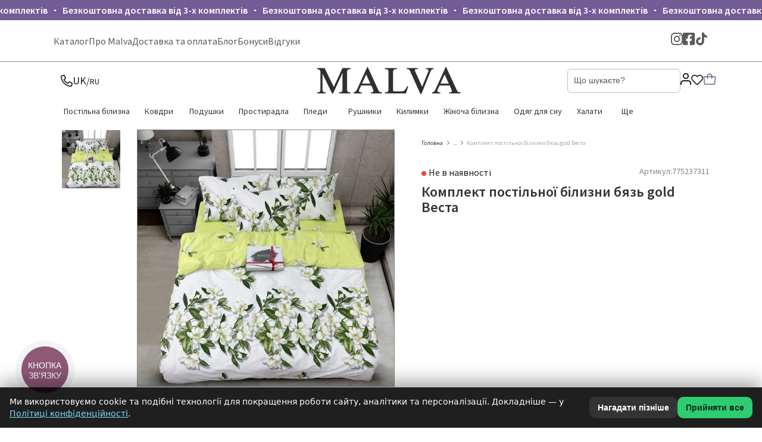

--- FILE ---
content_type: text/html; charset=utf-8
request_url: https://malva-style.com.ua/postilna-bilizna/komplekt-postilnoyi-bilizni-biaz-vesta/
body_size: 99680
content:









<!DOCTYPE html><html lang="uk"><head><meta charset="UTF-8"><meta name="google-site-verification" content="7aPs4wbaC8PS95SsCxiYKRlY0qOm-qsljwUniNRbOp4" /><!-- DJANGO TEST --><!-- DJANGO TEST --><title>Комплект постільної білизни бязь gold Веста купити за 645.00 від виробника Malva</title><!-- DEBUG meta_robots: NONE --><!-- DEBUG: meta_robots=NONE, host=malva-style.com.ua, path=/postilna-bilizna/komplekt-postilnoyi-bilizni-biaz-vesta/ --><meta name="description" content="Замовити Комплект постільної білизни бязь gold Веста в інтернет-магазині постільної білизни власного виробництва Malva Style. Комфортні ціни для приємного сну, malva-style.com.ua"><meta name="viewport" content="width=device-width, initial-scale=1, shrink-to-fit=no"><meta property="og:url" content="https://malva-style.com.ua/postilna-bilizna/komplekt-postilnoyi-bilizni-biaz-vesta/"><meta property="og:title" content="Комплект постільної білизни бязь gold Веста"><meta property="og:description" content=""><meta property="og:image" content="https://malva-style.com.ua/media/products_import/775237311/775237311-1688596958.jpg"><link rel="canonical" href="/postilna-bilizna/komplekt-postilnoyi-bilizni-biaz-vesta/"><script type="application/ld+json">
        {
        "@context": "https://schema.org/",
        "@type": "Product",
        "name": "Комплект постільної білизни бязь gold Веста",
        "image": [
            "https://malva-style.com.ua/media/products_import/775237311/775237311-1688596958.jpg"
        ],
        "description": "&lt;p&gt;Постільна білизна плетіння Бязь Gold – це стриманість, елегантність та зразковість.&lt;/p&gt;

&lt;p&gt;Традиційна тканина, яка дарує затишок та турботу під час сну!&lt;/p&gt;

&lt;p&gt;У складі плетіння ідеальна формула співвідношення бавовни 88% і поліестеру 12%, яка запобігає деформації тканини, а також білизна не линяє та не кошлатиться.&lt;/p&gt;

&lt;p&gt;Постільна білизна Бязь Gold є комфортною, м&#x27;якою та довговічною. Ця гіпоалергенна тканина підходить для всіх типів шкіри та не вимагає особливого догляду.&lt;/p&gt;

&lt;style&gt;
.size_chart th, .size_chart td {
    padding: 5px 1px;
}
&lt;/style&gt;

&lt;table class=&quot;size_chart&quot; style=&quot;width: 100%; margin-top: 15px;&quot;&gt;
    &lt;thead&gt;
        &lt;tr style=&quot;color: var(--button_color);&quot;&gt;
            &lt;th style=&quot;width: 25%;&quot;&gt;Комплект&lt;/th&gt;
            &lt;th style=&quot;width: 25%;&quot;&gt;Підковдра&lt;/th&gt;
            &lt;th style=&quot;width: 25%;&quot;&gt;Простирадло&lt;/th&gt;
            &lt;th style=&quot;width: 25%;&quot;&gt;Наволочки&lt;/th&gt;
        &lt;/tr&gt;
    &lt;/thead&gt;
    &lt;tbody style=&quot;font-size: 13px;&quot;&gt;
        &lt;tr&gt;
            &lt;td style=&quot;width: 25%;&quot;&gt;Односпальний&lt;/td&gt;
            &lt;td style=&quot;width: 25%;&quot;&gt;140x220 см&lt;/td&gt;
            &lt;td style=&quot;width: 25%;&quot;&gt;140x220 см&lt;/td&gt;
            &lt;td style=&quot;width: 25%;&quot;&gt;70x70 см або 50x70 см (1шт)&lt;/td&gt;
        &lt;/tr&gt;
        &lt;tr&gt;
            &lt;td style=&quot;width: 25%;&quot;&gt;Півтораспальний&lt;/td&gt;
            &lt;td style=&quot;width: 25%;&quot;&gt;150x220 см&lt;/td&gt;
            &lt;td style=&quot;width: 25%;&quot;&gt;150x220 см&lt;/td&gt;
            &lt;td style=&quot;width: 25%;&quot;&gt;70x70 см або 50x70 см (2шт)&lt;/td&gt;
        &lt;/tr&gt;
        &lt;tr&gt;
            &lt;td style=&quot;width: 25%;&quot;&gt;Двоспальний&lt;/td&gt;
            &lt;td style=&quot;width: 25%;&quot;&gt;180x220 см&lt;/td&gt;
            &lt;td style=&quot;width: 25%;&quot;&gt;200x220 см&lt;/td&gt;
            &lt;td style=&quot;width: 25%;&quot;&gt;70x70 см або 50x70 см (2шт)&lt;/td&gt;
        &lt;/tr&gt;
        &lt;tr&gt;
            &lt;td style=&quot;width: 25%;&quot;&gt;Євростандарт&lt;/td&gt;
            &lt;td style=&quot;width: 25%;&quot;&gt;200x220 см&lt;/td&gt;
            &lt;td style=&quot;width: 25%;&quot;&gt;220x220 см&lt;/td&gt;
            &lt;td style=&quot;width: 25%;&quot;&gt;70x70 см або 50x70 см (2шт)&lt;/td&gt;
        &lt;/tr&gt;
        &lt;tr&gt;
            &lt;td style=&quot;width: 25%;&quot;&gt;Сімейний&lt;/td&gt;
            &lt;td style=&quot;width: 25%;&quot;&gt;150x220 см (2шт)&lt;/td&gt;
            &lt;td style=&quot;width: 25%;&quot;&gt;220x220 см&lt;/td&gt;
            &lt;td style=&quot;width: 25%;&quot;&gt;70x70 см або 50x70 см (2шт)&lt;/td&gt;
        &lt;/tr&gt;
    &lt;/tbody&gt;
&lt;/table&gt;",
            
        

        "offers": {
            "@type": "Offer",
            "url": "https://malva-style.com.ua/postilna-bilizna/komplekt-postilnoyi-bilizni-biaz-vesta/",
            "priceCurrency": "UAH",
            
            "price": "1 229 ",
            
            "priceValidUntil": "2025-02-04",
            "itemCondition": "https://schema.org/NewCondition",
            
            "availability": "https://schema.org/SoldOut"
            
        }
        }
    </script><!-- Google Tag Manager --><script>
window.addEventListener('DOMContentLoaded', function() {
    setTimeout(function() {
(function(w,d,s,l,i){w[l]=w[l]||[];w[l].push({'gtm.start':
new Date().getTime(),event:'gtm.js'});var f=d.getElementsByTagName(s)[0],
j=d.createElement(s),dl=l!='dataLayer'?'&l='+l:'';j.async=true;j.src=
'https://www.googletagmanager.com/gtm.js?id='+i+dl;f.parentNode.insertBefore(j,f);
})(window,document,'script','dataLayer','GTM-PQS2G4W');
}, 1500);
 });
</script><!-- End Google Tag Manager --><!-- Meta Pixel Code --><script>
window.addEventListener('load', function() {
!function(f,b,e,v,n,t,s)
{if(f.fbq)return;n=f.fbq=function(){n.callMethod?
n.callMethod.apply(n,arguments):n.queue.push(arguments)};
if(!f._fbq)f._fbq=n;n.push=n;n.loaded=!0;n.version='2.0';
n.queue=[];t=b.createElement(e);t.async=!0;
t.src=v;s=b.getElementsByTagName(e)[0];
s.parentNode.insertBefore(t,s)}(window, document,'script',
'https://connect.facebook.net/en_US/fbevents.js');
fbq('init', '832197250881080');
fbq('track', 'PageView');
});
</script><noscript><img height="1" width="1" style="display:none"
src="https://www.facebook.com/tr?id=832197250881080&ev=PageView&noscript=1"
/></noscript><!-- End Meta Pixel Code --><style >
            
    :root {
    --input_bg: #FAFAFA;
    --full_black: black;
    --white: white;
    --tr_white: #FFFFFFB8;
    --gray_border: #545454;
    --purple: #B35F9A;
    --light_blue: #B1D0FF;
    --orange: #FFB800;
    --blue: #1EC0D4;
    --red: #F17B68;
    
    --c1: #745C97;
    --c2: #B0B0B0;
    --header_bg: #FFFFFF;
    --footer_bg: #FFFFFF;
    
    --main_page_cats_back: #FFFFFF;
    --main_page_cats_hover_back: #B35F9A;
    --main_page_cats_hover_text: #FFFFFF;
    
    --black: #333333;
    --gray: #5A5A5A;
    --errors_color: #EC453C;
    
    --border_color: #868686;
    --border_radius: 0px;
    
    --button_color: #B35F9A;
    --text_button_color: #B35F9A;
    --button_border_radius: 8px;
    
    --search_field: #F8F8F8;
    --menu_text: none;
    }
    
        </style><style type="text/css">body.compensate-for-scrollbar{overflow:hidden}.fancybox-active{height:auto}.fancybox-is-hidden{left:-9999px;margin:0;position:absolute!important;top:-9999px;visibility:hidden}.fancybox-container{-webkit-backface-visibility:hidden;height:100%;left:0;outline:none;position:fixed;-webkit-tap-highlight-color:transparent;top:0;-ms-touch-action:manipulation;touch-action:manipulation;transform:translateZ(0);width:100%;z-index:99992}.fancybox-container *{box-sizing:border-box}.fancybox-outer,.fancybox-inner,.fancybox-bg,.fancybox-stage{bottom:0;left:0;position:absolute;right:0;top:0}.fancybox-outer{-webkit-overflow-scrolling:touch;overflow-y:auto}.fancybox-bg{background:rgb(30,30,30);opacity:0;transition-duration:inherit;transition-property:opacity;transition-timing-function:cubic-bezier(.47,0,.74,.71)}.fancybox-is-open .fancybox-bg{opacity:.9;transition-timing-function:cubic-bezier(.22,.61,.36,1)}.fancybox-infobar,.fancybox-toolbar,.fancybox-caption,.fancybox-navigation .fancybox-button{direction:ltr;opacity:0;position:absolute;transition:opacity .25s ease,visibility 0s ease .25s;visibility:hidden;z-index:99997}.fancybox-show-infobar .fancybox-infobar,.fancybox-show-toolbar .fancybox-toolbar,.fancybox-show-caption .fancybox-caption,.fancybox-show-nav .fancybox-navigation .fancybox-button{opacity:1;transition:opacity .25s ease 0s,visibility 0s ease 0s;visibility:visible}.fancybox-infobar{color:#ccc;font-size:13px;-webkit-font-smoothing:subpixel-antialiased;height:44px;left:0;line-height:44px;min-width:44px;mix-blend-mode:difference;padding:0 10px;pointer-events:none;top:0;-webkit-touch-callout:none;-webkit-user-select:none;-moz-user-select:none;-ms-user-select:none;user-select:none}.fancybox-toolbar{right:0;top:0}.fancybox-stage{direction:ltr;overflow:visible;transform:translateZ(0);z-index:99994}.fancybox-is-open .fancybox-stage{overflow:hidden}.fancybox-slide{-webkit-backface-visibility:hidden;display:none;height:100%;left:0;outline:none;overflow:auto;-webkit-overflow-scrolling:touch;padding:44px;position:absolute;text-align:center;top:0;transition-property:transform,opacity;white-space:normal;width:100%;z-index:99994}.fancybox-slide::before{content:'';display:inline-block;font-size:0;height:100%;vertical-align:middle;width:0}.fancybox-is-sliding .fancybox-slide,.fancybox-slide--previous,.fancybox-slide--current,.fancybox-slide--next{display:block}.fancybox-slide--image{overflow:hidden;padding:44px 0}.fancybox-slide--image::before{display:none}.fancybox-slide--html{padding:6px}.fancybox-content{background:#fff;display:inline-block;margin:0;max-width:100%;overflow:auto;-webkit-overflow-scrolling:touch;padding:44px;position:relative;text-align:left;vertical-align:middle}.fancybox-slide--image .fancybox-content{animation-timing-function:cubic-bezier(.5,0,.14,1);-webkit-backface-visibility:hidden;background:transparent;background-repeat:no-repeat;background-size:100% 100%;left:0;max-width:none;overflow:visible;padding:0;position:absolute;top:0;-ms-transform-origin:top left;transform-origin:top left;transition-property:transform,opacity;-webkit-user-select:none;-moz-user-select:none;-ms-user-select:none;user-select:none;z-index:99995}.fancybox-can-zoomOut .fancybox-content{cursor:zoom-out}.fancybox-can-zoomIn .fancybox-content{cursor:zoom-in}.fancybox-can-swipe .fancybox-content,.fancybox-can-pan .fancybox-content{cursor:-webkit-grab;cursor:grab}.fancybox-is-grabbing .fancybox-content{cursor:-webkit-grabbing;cursor:grabbing}.fancybox-container [data-selectable='true']{cursor:text}.fancybox-image,.fancybox-spaceball{background:transparent;border:0;height:100%;left:0;margin:0;max-height:none;max-width:none;padding:0;position:absolute;top:0;-webkit-user-select:none;-moz-user-select:none;-ms-user-select:none;user-select:none;width:100%}.fancybox-spaceball{z-index:1}.fancybox-slide--video .fancybox-content,.fancybox-slide--map .fancybox-content,.fancybox-slide--pdf .fancybox-content,.fancybox-slide--iframe .fancybox-content{height:100%;overflow:visible;padding:0;width:100%}.fancybox-slide--video .fancybox-content{background:#000}.fancybox-slide--map .fancybox-content{background:#e5e3df}.fancybox-slide--iframe .fancybox-content{background:#fff}.fancybox-video,.fancybox-iframe{background:transparent;border:0;display:block;height:100%;margin:0;overflow:hidden;padding:0;width:100%}.fancybox-iframe{left:0;position:absolute;top:0}.fancybox-error{background:#fff;cursor:default;max-width:400px;padding:40px;width:100%}.fancybox-error p{color:#444;font-size:16px;line-height:20px;margin:0;padding:0}.fancybox-button{background:rgba(30,30,30,.6);border:0;border-radius:0;box-shadow:none;cursor:pointer;display:inline-block;height:44px;margin:0;padding:10px;position:relative;transition:color .2s;vertical-align:top;visibility:inherit;width:44px}.fancybox-button,.fancybox-button:visited,.fancybox-button:link{color:#ccc}.fancybox-button:hover{color:#fff}.fancybox-button:focus{outline:none}.fancybox-button.fancybox-focus{outline:1px dotted}.fancybox-button[disabled],.fancybox-button[disabled]:hover{color:#888;cursor:default;outline:none}.fancybox-button div{height:100%}.fancybox-button svg{display:block;height:100%;overflow:visible;position:relative;width:100%}.fancybox-button svg path{fill:currentColor;stroke-width:0}.fancybox-button--play svg:nth-child(2),.fancybox-button--fsenter svg:nth-child(2){display:none}.fancybox-button--pause svg:nth-child(1),.fancybox-button--fsexit svg:nth-child(1){display:none}.fancybox-progress{background:#ff5268;height:2px;left:0;position:absolute;right:0;top:0;-ms-transform:scaleX(0);transform:scaleX(0);-ms-transform-origin:0;transform-origin:0;transition-property:transform;transition-timing-function:linear;z-index:99998}.fancybox-close-small{background:transparent;border:0;border-radius:0;color:#ccc;cursor:pointer;opacity:.8;padding:8px;position:absolute;right:-12px;top:-44px;z-index:401}.fancybox-close-small:hover{color:#fff;opacity:1}.fancybox-slide--html .fancybox-close-small{color:currentColor;padding:10px;right:0;top:0}.fancybox-slide--image.fancybox-is-scaling .fancybox-content{overflow:hidden}.fancybox-is-scaling .fancybox-close-small,.fancybox-is-zoomable.fancybox-can-pan .fancybox-close-small{display:none}.fancybox-navigation .fancybox-button{background-clip:content-box;height:100px;opacity:0;position:absolute;top:calc(50% - 50px);width:70px}.fancybox-navigation .fancybox-button div{padding:7px}.fancybox-navigation .fancybox-button--arrow_left{left:0;left:env(safe-area-inset-left);padding:31px 26px 31px 6px}.fancybox-navigation .fancybox-button--arrow_right{padding:31px 6px 31px 26px;right:0;right:env(safe-area-inset-right)}.fancybox-caption{background:linear-gradient(to top,rgba(0,0,0,.85) 0%,rgba(0,0,0,.3) 50%,rgba(0,0,0,.15) 65%,rgba(0,0,0,.075) 75.5%,rgba(0,0,0,.037) 82.85%,rgba(0,0,0,.019) 88%,rgba(0,0,0,0) 100%);bottom:0;color:#eee;font-size:14px;font-weight:400;left:0;line-height:1.5;padding:75px 44px 25px 44px;pointer-events:none;right:0;text-align:center;z-index:99996}@supports (padding:max(0px)){.fancybox-caption{padding:75px max(44px,env(safe-area-inset-right)) max(25px,env(safe-area-inset-bottom)) max(44px,env(safe-area-inset-left))}}.fancybox-caption--separate{margin-top:-50px}.fancybox-caption__body{max-height:50vh;overflow:auto;pointer-events:all}.fancybox-caption a,.fancybox-caption a:link,.fancybox-caption a:visited{color:#ccc;text-decoration:none}.fancybox-caption a:hover{color:#fff;text-decoration:underline}.fancybox-loading{animation:fancybox-rotate 1s linear infinite;background:transparent;border:4px solid #888;border-bottom-color:#fff;border-radius:50%;height:50px;left:50%;margin:-25px 0 0 -25px;opacity:.7;padding:0;position:absolute;top:50%;width:50px;z-index:99999}@keyframes fancybox-rotate{100%{transform:rotate(360deg)}}.fancybox-animated{transition-timing-function:cubic-bezier(0,0,.25,1)}.fancybox-fx-slide.fancybox-slide--previous{opacity:0;transform:translate3d(-100%,0,0)}.fancybox-fx-slide.fancybox-slide--next{opacity:0;transform:translate3d(100%,0,0)}.fancybox-fx-slide.fancybox-slide--current{opacity:1;transform:translate3d(0,0,0)}.fancybox-fx-fade.fancybox-slide--previous,.fancybox-fx-fade.fancybox-slide--next{opacity:0;transition-timing-function:cubic-bezier(.19,1,.22,1)}.fancybox-fx-fade.fancybox-slide--current{opacity:1}.fancybox-fx-zoom-in-out.fancybox-slide--previous{opacity:0;transform:scale3d(1.5,1.5,1.5)}.fancybox-fx-zoom-in-out.fancybox-slide--next{opacity:0;transform:scale3d(.5,.5,.5)}.fancybox-fx-zoom-in-out.fancybox-slide--current{opacity:1;transform:scale3d(1,1,1)}.fancybox-fx-rotate.fancybox-slide--previous{opacity:0;-ms-transform:rotate(-360deg);transform:rotate(-360deg)}.fancybox-fx-rotate.fancybox-slide--next{opacity:0;-ms-transform:rotate(360deg);transform:rotate(360deg)}.fancybox-fx-rotate.fancybox-slide--current{opacity:1;-ms-transform:rotate(0deg);transform:rotate(0deg)}.fancybox-fx-circular.fancybox-slide--previous{opacity:0;transform:scale3d(0,0,0) translate3d(-100%,0,0)}.fancybox-fx-circular.fancybox-slide--next{opacity:0;transform:scale3d(0,0,0) translate3d(100%,0,0)}.fancybox-fx-circular.fancybox-slide--current{opacity:1;transform:scale3d(1,1,1) translate3d(0,0,0)}.fancybox-fx-tube.fancybox-slide--previous{transform:translate3d(-100%,0,0) scale(.1) skew(-10deg)}.fancybox-fx-tube.fancybox-slide--next{transform:translate3d(100%,0,0) scale(.1) skew(10deg)}.fancybox-fx-tube.fancybox-slide--current{transform:translate3d(0,0,0) scale(1)}@media all and (max-height:576px){.fancybox-slide{padding-left:6px;padding-right:6px}.fancybox-slide--image{padding:6px 0}.fancybox-close-small{right:-6px}.fancybox-slide--image .fancybox-close-small{background:#4e4e4e;color:#f2f4f6;height:36px;opacity:1;padding:6px;right:0;top:0;width:36px}.fancybox-caption{padding-left:12px;padding-right:12px}@supports (padding:max(0px)){.fancybox-caption{padding-left:max(12px,env(safe-area-inset-left));padding-right:max(12px,env(safe-area-inset-right))}}}.fancybox-share{background:#f4f4f4;border-radius:3px;max-width:90%;padding:30px;text-align:center}.fancybox-share h1{color:#222;font-size:35px;font-weight:700;margin:0 0 20px 0}.fancybox-share p{margin:0;padding:0}.fancybox-share__button{border:0;border-radius:3px;display:inline-block;font-size:14px;font-weight:700;line-height:40px;margin:0 5px 10px 5px;min-width:130px;padding:0 15px;text-decoration:none;transition:all .2s;-webkit-user-select:none;-moz-user-select:none;-ms-user-select:none;user-select:none;white-space:nowrap}.fancybox-share__button:visited,.fancybox-share__button:link{color:#fff}.fancybox-share__button:hover{text-decoration:none}.fancybox-share__button--fb{background:#3b5998}.fancybox-share__button--fb:hover{background:#344e86}.fancybox-share__button--pt{background:#bd081d}.fancybox-share__button--pt:hover{background:#aa0719}.fancybox-share__button--tw{background:#1da1f2}.fancybox-share__button--tw:hover{background:#0d95e8}.fancybox-share__button svg{height:25px;margin-right:7px;position:relative;top:-1px;vertical-align:middle;width:25px}.fancybox-share__button svg path{fill:#fff}.fancybox-share__input{background:transparent;border:0;border-bottom:1px solid #d7d7d7;border-radius:0;color:#5d5b5b;font-size:14px;margin:10px 0 0 0;outline:none;padding:10px 15px;width:100%}.fancybox-thumbs{background:#ddd;bottom:0;display:none;margin:0;-webkit-overflow-scrolling:touch;-ms-overflow-style:-ms-autohiding-scrollbar;padding:2px 2px 4px 2px;position:absolute;right:0;-webkit-tap-highlight-color:rgba(0,0,0,0);top:0;width:212px;z-index:99995}.fancybox-thumbs-x{overflow-x:auto;overflow-y:hidden}.fancybox-show-thumbs .fancybox-thumbs{display:block}.fancybox-show-thumbs .fancybox-inner{right:212px}.fancybox-thumbs__list{font-size:0;height:100%;list-style:none;margin:0;overflow-x:hidden;overflow-y:auto;padding:0;position:absolute;position:relative;white-space:nowrap;width:100%}.fancybox-thumbs-x .fancybox-thumbs__list{overflow:hidden}.fancybox-thumbs-y .fancybox-thumbs__list::-webkit-scrollbar{width:7px}.fancybox-thumbs-y .fancybox-thumbs__list::-webkit-scrollbar-track{background:#fff;border-radius:10px;box-shadow:inset 0 0 6px rgba(0,0,0,.3)}.fancybox-thumbs-y .fancybox-thumbs__list::-webkit-scrollbar-thumb{background:#2a2a2a;border-radius:10px}.fancybox-thumbs__list a{-webkit-backface-visibility:hidden;backface-visibility:hidden;background-color:rgba(0,0,0,.1);background-position:center center;background-repeat:no-repeat;background-size:cover;cursor:pointer;float:left;height:75px;margin:2px;max-height:calc(100% - 8px);max-width:calc(50% - 4px);outline:none;overflow:hidden;padding:0;position:relative;-webkit-tap-highlight-color:transparent;width:100px}.fancybox-thumbs__list a::before{border:6px solid #ff5268;bottom:0;content:'';left:0;opacity:0;position:absolute;right:0;top:0;transition:all .2s cubic-bezier(.25,.46,.45,.94);z-index:99991}.fancybox-thumbs__list a:focus::before{opacity:.5}.fancybox-thumbs__list a.fancybox-thumbs-active::before{opacity:1}@media all and (max-width:576px){.fancybox-thumbs{width:110px}.fancybox-show-thumbs .fancybox-inner{right:110px}.fancybox-thumbs__list a{max-width:calc(100% - 10px)}}@font-face{font-family:'Font Awesome 5 Free';font-style:normal;font-weight:normal;font-display:swap;src:url("/static/fontawesome/webfonts/fa-brands-400.eot?fbd8d145b4ee");src:url("/static/fontawesome/webfonts/fa-brands-400.eot?&fbd8d145b4ee#iefix") format("embedded-opentype"),url("/static/fontawesome/webfonts/fa-brands-400.woff2?fbd8d145b4ee") format("woff2"),url("/static/fontawesome/webfonts/fa-brands-400.woff?fbd8d145b4ee") format("woff"),url("/static/fontawesome/webfonts/fa-brands-400.ttf?fbd8d145b4ee") format("truetype"),url("/static/fontawesome/webfonts/fa-brands-400.svg?fbd8d145b4ee#fontawesome") format("svg")}.fab{font-family:'Font Awesome 5 Free'}.fa,.fab,.fad,.fal,.far,.fas{-moz-osx-font-smoothing:grayscale;-webkit-font-smoothing:antialiased;display:inline-block;font-style:normal;font-variant:normal;text-rendering:auto;line-height:1}.fa-lg{font-size:1.33333em;line-height:.75em;vertical-align:-.0667em}.fa-xs{font-size:.75em}.fa-sm{font-size:.875em}.fa-1x{font-size:1em}.fa-2x{font-size:2em}.fa-3x{font-size:3em}.fa-4x{font-size:4em}.fa-5x{font-size:5em}.fa-6x{font-size:6em}.fa-7x{font-size:7em}.fa-8x{font-size:8em}.fa-9x{font-size:9em}.fa-10x{font-size:10em}.fa-fw{text-align:center;width:1.25em}.fa-ul{list-style-type:none;margin-left:2.5em;padding-left:0}.fa-ul>li{position:relative}.fa-li{left:-2em;position:absolute;text-align:center;width:2em;line-height:inherit}.fa-border{border:.08em solid #eee;border-radius:.1em;padding:.2em .25em .15em}.fa-pull-left{float:left}.fa-pull-right{float:right}.fa.fa-pull-left,.fab.fa-pull-left,.fal.fa-pull-left,.far.fa-pull-left,.fas.fa-pull-left{margin-right:.3em}.fa.fa-pull-right,.fab.fa-pull-right,.fal.fa-pull-right,.far.fa-pull-right,.fas.fa-pull-right{margin-left:.3em}.fa-spin{-webkit-animation:fa-spin 2s linear infinite;animation:fa-spin 2s linear infinite}.fa-pulse{-webkit-animation:fa-spin 1s steps(8) infinite;animation:fa-spin 1s steps(8) infinite}@-webkit-keyframes fa-spin{0%{-webkit-transform:rotate(0deg);transform:rotate(0deg)}to{-webkit-transform:rotate(1turn);transform:rotate(1turn)}}@keyframes fa-spin{0%{-webkit-transform:rotate(0deg);transform:rotate(0deg)}to{-webkit-transform:rotate(1turn);transform:rotate(1turn)}}.fa-rotate-90{-ms-filter:"progid:DXImageTransform.Microsoft.BasicImage(rotation=1)";-webkit-transform:rotate(90deg);transform:rotate(90deg)}.fa-rotate-180{-ms-filter:"progid:DXImageTransform.Microsoft.BasicImage(rotation=2)";-webkit-transform:rotate(180deg);transform:rotate(180deg)}.fa-rotate-270{-ms-filter:"progid:DXImageTransform.Microsoft.BasicImage(rotation=3)";-webkit-transform:rotate(270deg);transform:rotate(270deg)}.fa-flip-horizontal{-ms-filter:"progid:DXImageTransform.Microsoft.BasicImage(rotation=0, mirror=1)";-webkit-transform:scaleX(-1);transform:scaleX(-1)}.fa-flip-vertical{-webkit-transform:scaleY(-1);transform:scaleY(-1)}.fa-flip-both,.fa-flip-horizontal.fa-flip-vertical,.fa-flip-vertical{-ms-filter:"progid:DXImageTransform.Microsoft.BasicImage(rotation=2, mirror=1)"}.fa-flip-both,.fa-flip-horizontal.fa-flip-vertical{-webkit-transform:scale(-1);transform:scale(-1)}:root .fa-flip-both,:root .fa-flip-horizontal,:root .fa-flip-vertical,:root .fa-rotate-90,:root .fa-rotate-180,:root .fa-rotate-270{-webkit-filter:none;filter:none}.fa-stack{display:inline-block;height:2em;line-height:2em;position:relative;vertical-align:middle;width:2.5em}.fa-stack-1x,.fa-stack-2x{left:0;position:absolute;text-align:center;width:100%}.fa-stack-1x{line-height:inherit}.fa-stack-2x{font-size:2em}.fa-inverse{color:#fff}.fa-500px:before{content:"\f26e"}.fa-abacus:before{content:"\f640"}.fa-accessible-icon:before{content:"\f368"}.fa-accusoft:before{content:"\f369"}.fa-acorn:before{content:"\f6ae"}.fa-acquisitions-incorporated:before{content:"\f6af"}.fa-ad:before{content:"\f641"}.fa-address-book:before{content:"\f2b9"}.fa-address-card:before{content:"\f2bb"}.fa-adjust:before{content:"\f042"}.fa-adn:before{content:"\f170"}.fa-adobe:before{content:"\f778"}.fa-adversal:before{content:"\f36a"}.fa-affiliatetheme:before{content:"\f36b"}.fa-air-freshener:before{content:"\f5d0"}.fa-airbnb:before{content:"\f834"}.fa-alarm-clock:before{content:"\f34e"}.fa-alarm-exclamation:before{content:"\f843"}.fa-alarm-plus:before{content:"\f844"}.fa-alarm-snooze:before{content:"\f845"}.fa-album:before{content:"\f89f"}.fa-album-collection:before{content:"\f8a0"}.fa-algolia:before{content:"\f36c"}.fa-alicorn:before{content:"\f6b0"}.fa-align-center:before{content:"\f037"}.fa-align-justify:before{content:"\f039"}.fa-align-left:before{content:"\f036"}.fa-align-right:before{content:"\f038"}.fa-align-slash:before{content:"\f846"}.fa-alipay:before{content:"\f642"}.fa-allergies:before{content:"\f461"}.fa-amazon:before{content:"\f270"}.fa-amazon-pay:before{content:"\f42c"}.fa-ambulance:before{content:"\f0f9"}.fa-american-sign-language-interpreting:before{content:"\f2a3"}.fa-amilia:before{content:"\f36d"}.fa-amp-guitar:before{content:"\f8a1"}.fa-analytics:before{content:"\f643"}.fa-anchor:before{content:"\f13d"}.fa-android:before{content:"\f17b"}.fa-angel:before{content:"\f779"}.fa-angellist:before{content:"\f209"}.fa-angle-double-down:before{content:"\f103"}.fa-angle-double-left:before{content:"\f100"}.fa-angle-double-right:before{content:"\f101"}.fa-angle-double-up:before{content:"\f102"}.fa-angle-down:before{content:"\f107"}.fa-angle-left:before{content:"\f104"}.fa-angle-right:before{content:"\f105"}.fa-angle-up:before{content:"\f106"}.fa-angry:before{content:"\f556"}.fa-angrycreative:before{content:"\f36e"}.fa-angular:before{content:"\f420"}.fa-ankh:before{content:"\f644"}.fa-app-store:before{content:"\f36f"}.fa-app-store-ios:before{content:"\f370"}.fa-apper:before{content:"\f371"}.fa-apple:before{content:"\f179"}.fa-apple-alt:before{content:"\f5d1"}.fa-apple-crate:before{content:"\f6b1"}.fa-apple-pay:before{content:"\f415"}.fa-archive:before{content:"\f187"}.fa-archway:before{content:"\f557"}.fa-arrow-alt-circle-down:before{content:"\f358"}.fa-arrow-alt-circle-left:before{content:"\f359"}.fa-arrow-alt-circle-right:before{content:"\f35a"}.fa-arrow-alt-circle-up:before{content:"\f35b"}.fa-arrow-alt-down:before{content:"\f354"}.fa-arrow-alt-from-bottom:before{content:"\f346"}.fa-arrow-alt-from-left:before{content:"\f347"}.fa-arrow-alt-from-right:before{content:"\f348"}.fa-arrow-alt-from-top:before{content:"\f349"}.fa-arrow-alt-left:before{content:"\f355"}.fa-arrow-alt-right:before{content:"\f356"}.fa-arrow-alt-square-down:before{content:"\f350"}.fa-arrow-alt-square-left:before{content:"\f351"}.fa-arrow-alt-square-right:before{content:"\f352"}.fa-arrow-alt-square-up:before{content:"\f353"}.fa-arrow-alt-to-bottom:before{content:"\f34a"}.fa-arrow-alt-to-left:before{content:"\f34b"}.fa-arrow-alt-to-right:before{content:"\f34c"}.fa-arrow-alt-to-top:before{content:"\f34d"}.fa-arrow-alt-up:before{content:"\f357"}.fa-arrow-circle-down:before{content:"\f0ab"}.fa-arrow-circle-left:before{content:"\f0a8"}.fa-arrow-circle-right:before{content:"\f0a9"}.fa-arrow-circle-up:before{content:"\f0aa"}.fa-arrow-down:before{content:"\f063"}.fa-arrow-from-bottom:before{content:"\f342"}.fa-arrow-from-left:before{content:"\f343"}.fa-arrow-from-right:before{content:"\f344"}.fa-arrow-from-top:before{content:"\f345"}.fa-arrow-left:before{content:"\f060"}.fa-arrow-right:before{content:"\f061"}.fa-arrow-square-down:before{content:"\f339"}.fa-arrow-square-left:before{content:"\f33a"}.fa-arrow-square-right:before{content:"\f33b"}.fa-arrow-square-up:before{content:"\f33c"}.fa-arrow-to-bottom:before{content:"\f33d"}.fa-arrow-to-left:before{content:"\f33e"}.fa-arrow-to-right:before{content:"\f340"}.fa-arrow-to-top:before{content:"\f341"}.fa-arrow-up:before{content:"\f062"}.fa-arrows:before{content:"\f047"}.fa-arrows-alt:before{content:"\f0b2"}.fa-arrows-alt-h:before{content:"\f337"}.fa-arrows-alt-v:before{content:"\f338"}.fa-arrows-h:before{content:"\f07e"}.fa-arrows-v:before{content:"\f07d"}.fa-artstation:before{content:"\f77a"}.fa-assistive-listening-systems:before{content:"\f2a2"}.fa-asterisk:before{content:"\f069"}.fa-asymmetrik:before{content:"\f372"}.fa-at:before{content:"\f1fa"}.fa-atlas:before{content:"\f558"}.fa-atlassian:before{content:"\f77b"}.fa-atom:before{content:"\f5d2"}.fa-atom-alt:before{content:"\f5d3"}.fa-audible:before{content:"\f373"}.fa-audio-description:before{content:"\f29e"}.fa-autoprefixer:before{content:"\f41c"}.fa-avianex:before{content:"\f374"}.fa-aviato:before{content:"\f421"}.fa-award:before{content:"\f559"}.fa-aws:before{content:"\f375"}.fa-axe:before{content:"\f6b2"}.fa-axe-battle:before{content:"\f6b3"}.fa-baby:before{content:"\f77c"}.fa-baby-carriage:before{content:"\f77d"}.fa-backpack:before{content:"\f5d4"}.fa-backspace:before{content:"\f55a"}.fa-backward:before{content:"\f04a"}.fa-bacon:before{content:"\f7e5"}.fa-badge:before{content:"\f335"}.fa-badge-check:before{content:"\f336"}.fa-badge-dollar:before{content:"\f645"}.fa-badge-percent:before{content:"\f646"}.fa-badge-sheriff:before{content:"\f8a2"}.fa-badger-honey:before{content:"\f6b4"}.fa-bags-shopping:before{content:"\f847"}.fa-balance-scale:before{content:"\f24e"}.fa-balance-scale-left:before{content:"\f515"}.fa-balance-scale-right:before{content:"\f516"}.fa-ball-pile:before{content:"\f77e"}.fa-ballot:before{content:"\f732"}.fa-ballot-check:before{content:"\f733"}.fa-ban:before{content:"\f05e"}.fa-band-aid:before{content:"\f462"}.fa-bandcamp:before{content:"\f2d5"}.fa-banjo:before{content:"\f8a3"}.fa-barcode:before{content:"\f02a"}.fa-barcode-alt:before{content:"\f463"}.fa-barcode-read:before{content:"\f464"}.fa-barcode-scan:before{content:"\f465"}.fa-bars:before{content:"\f0c9"}.fa-baseball:before{content:"\f432"}.fa-baseball-ball:before{content:"\f433"}.fa-basketball-ball:before{content:"\f434"}.fa-basketball-hoop:before{content:"\f435"}.fa-bat:before{content:"\f6b5"}.fa-bath:before{content:"\f2cd"}.fa-battery-bolt:before{content:"\f376"}.fa-battery-empty:before{content:"\f244"}.fa-battery-full:before{content:"\f240"}.fa-battery-half:before{content:"\f242"}.fa-battery-quarter:before{content:"\f243"}.fa-battery-slash:before{content:"\f377"}.fa-battery-three-quarters:before{content:"\f241"}.fa-battle-net:before{content:"\f835"}.fa-bed:before{content:"\f236"}.fa-beer:before{content:"\f0fc"}.fa-behance:before{content:"\f1b4"}.fa-behance-square:before{content:"\f1b5"}.fa-bell:before{content:"\f0f3"}.fa-bell-exclamation:before{content:"\f848"}.fa-bell-plus:before{content:"\f849"}.fa-bell-school:before{content:"\f5d5"}.fa-bell-school-slash:before{content:"\f5d6"}.fa-bell-slash:before{content:"\f1f6"}.fa-bells:before{content:"\f77f"}.fa-betamax:before{content:"\f8a4"}.fa-bezier-curve:before{content:"\f55b"}.fa-bible:before{content:"\f647"}.fa-bicycle:before{content:"\f206"}.fa-biking:before{content:"\f84a"}.fa-biking-mountain:before{content:"\f84b"}.fa-bimobject:before{content:"\f378"}.fa-binoculars:before{content:"\f1e5"}.fa-biohazard:before{content:"\f780"}.fa-birthday-cake:before{content:"\f1fd"}.fa-bitbucket:before{content:"\f171"}.fa-bitcoin:before{content:"\f379"}.fa-bity:before{content:"\f37a"}.fa-black-tie:before{content:"\f27e"}.fa-blackberry:before{content:"\f37b"}.fa-blanket:before{content:"\f498"}.fa-blender:before{content:"\f517"}.fa-blender-phone:before{content:"\f6b6"}.fa-blind:before{content:"\f29d"}.fa-blog:before{content:"\f781"}.fa-blogger:before{content:"\f37c"}.fa-blogger-b:before{content:"\f37d"}.fa-bluetooth:before{content:"\f293"}.fa-bluetooth-b:before{content:"\f294"}.fa-bold:before{content:"\f032"}.fa-bolt:before{content:"\f0e7"}.fa-bomb:before{content:"\f1e2"}.fa-bone:before{content:"\f5d7"}.fa-bone-break:before{content:"\f5d8"}.fa-bong:before{content:"\f55c"}.fa-book:before{content:"\f02d"}.fa-book-alt:before{content:"\f5d9"}.fa-book-dead:before{content:"\f6b7"}.fa-book-heart:before{content:"\f499"}.fa-book-medical:before{content:"\f7e6"}.fa-book-open:before{content:"\f518"}.fa-book-reader:before{content:"\f5da"}.fa-book-spells:before{content:"\f6b8"}.fa-book-user:before{content:"\f7e7"}.fa-bookmark:before{content:"\f02e"}.fa-books:before{content:"\f5db"}.fa-books-medical:before{content:"\f7e8"}.fa-boombox:before{content:"\f8a5"}.fa-boot:before{content:"\f782"}.fa-booth-curtain:before{content:"\f734"}.fa-bootstrap:before{content:"\f836"}.fa-border-all:before{content:"\f84c"}.fa-border-bottom:before{content:"\f84d"}.fa-border-center-h:before{content:"\f89c"}.fa-border-center-v:before{content:"\f89d"}.fa-border-inner:before{content:"\f84e"}.fa-border-left:before{content:"\f84f"}.fa-border-none:before{content:"\f850"}.fa-border-outer:before{content:"\f851"}.fa-border-right:before{content:"\f852"}.fa-border-style:before{content:"\f853"}.fa-border-style-alt:before{content:"\f854"}.fa-border-top:before{content:"\f855"}.fa-bow-arrow:before{content:"\f6b9"}.fa-bowling-ball:before{content:"\f436"}.fa-bowling-pins:before{content:"\f437"}.fa-box:before{content:"\f466"}.fa-box-alt:before{content:"\f49a"}.fa-box-ballot:before{content:"\f735"}.fa-box-check:before{content:"\f467"}.fa-box-fragile:before{content:"\f49b"}.fa-box-full:before{content:"\f49c"}.fa-box-heart:before{content:"\f49d"}.fa-box-open:before{content:"\f49e"}.fa-box-up:before{content:"\f49f"}.fa-box-usd:before{content:"\f4a0"}.fa-boxes:before{content:"\f468"}.fa-boxes-alt:before{content:"\f4a1"}.fa-boxing-glove:before{content:"\f438"}.fa-brackets:before{content:"\f7e9"}.fa-brackets-curly:before{content:"\f7ea"}.fa-braille:before{content:"\f2a1"}.fa-brain:before{content:"\f5dc"}.fa-bread-loaf:before{content:"\f7eb"}.fa-bread-slice:before{content:"\f7ec"}.fa-briefcase:before{content:"\f0b1"}.fa-briefcase-medical:before{content:"\f469"}.fa-bring-forward:before{content:"\f856"}.fa-bring-front:before{content:"\f857"}.fa-broadcast-tower:before{content:"\f519"}.fa-broom:before{content:"\f51a"}.fa-browser:before{content:"\f37e"}.fa-brush:before{content:"\f55d"}.fa-btc:before{content:"\f15a"}.fa-buffer:before{content:"\f837"}.fa-bug:before{content:"\f188"}.fa-building:before{content:"\f1ad"}.fa-bullhorn:before{content:"\f0a1"}.fa-bullseye:before{content:"\f140"}.fa-bullseye-arrow:before{content:"\f648"}.fa-bullseye-pointer:before{content:"\f649"}.fa-burger-soda:before{content:"\f858"}.fa-burn:before{content:"\f46a"}.fa-buromobelexperte:before{content:"\f37f"}.fa-burrito:before{content:"\f7ed"}.fa-bus:before{content:"\f207"}.fa-bus-alt:before{content:"\f55e"}.fa-bus-school:before{content:"\f5dd"}.fa-business-time:before{content:"\f64a"}.fa-buy-n-large:before{content:"\f8a6"}.fa-buysellads:before{content:"\f20d"}.fa-cabinet-filing:before{content:"\f64b"}.fa-cactus:before{content:"\f8a7"}.fa-calculator:before{content:"\f1ec"}.fa-calculator-alt:before{content:"\f64c"}.fa-calendar:before{content:"\f133"}.fa-calendar-alt:before{content:"\f073"}.fa-calendar-check:before{content:"\f274"}.fa-calendar-day:before{content:"\f783"}.fa-calendar-edit:before{content:"\f333"}.fa-calendar-exclamation:before{content:"\f334"}.fa-calendar-minus:before{content:"\f272"}.fa-calendar-plus:before{content:"\f271"}.fa-calendar-star:before{content:"\f736"}.fa-calendar-times:before{content:"\f273"}.fa-calendar-week:before{content:"\f784"}.fa-camcorder:before{content:"\f8a8"}.fa-camera:before{content:"\f030"}.fa-camera-alt:before{content:"\f332"}.fa-camera-movie:before{content:"\f8a9"}.fa-camera-polaroid:before{content:"\f8aa"}.fa-camera-retro:before{content:"\f083"}.fa-campfire:before{content:"\f6ba"}.fa-campground:before{content:"\f6bb"}.fa-canadian-maple-leaf:before{content:"\f785"}.fa-candle-holder:before{content:"\f6bc"}.fa-candy-cane:before{content:"\f786"}.fa-candy-corn:before{content:"\f6bd"}.fa-cannabis:before{content:"\f55f"}.fa-capsules:before{content:"\f46b"}.fa-car:before{content:"\f1b9"}.fa-car-alt:before{content:"\f5de"}.fa-car-battery:before{content:"\f5df"}.fa-car-building:before{content:"\f859"}.fa-car-bump:before{content:"\f5e0"}.fa-car-bus:before{content:"\f85a"}.fa-car-crash:before{content:"\f5e1"}.fa-car-garage:before{content:"\f5e2"}.fa-car-mechanic:before{content:"\f5e3"}.fa-car-side:before{content:"\f5e4"}.fa-car-tilt:before{content:"\f5e5"}.fa-car-wash:before{content:"\f5e6"}.fa-caret-circle-down:before{content:"\f32d"}.fa-caret-circle-left:before{content:"\f32e"}.fa-caret-circle-right:before{content:"\f330"}.fa-caret-circle-up:before{content:"\f331"}.fa-caret-down:before{content:"\f0d7"}.fa-caret-left:before{content:"\f0d9"}.fa-caret-right:before{content:"\f0da"}.fa-caret-square-down:before{content:"\f150"}.fa-caret-square-left:before{content:"\f191"}.fa-caret-square-right:before{content:"\f152"}.fa-caret-square-up:before{content:"\f151"}.fa-caret-up:before{content:"\f0d8"}.fa-carrot:before{content:"\f787"}.fa-cars:before{content:"\f85b"}.fa-cart-arrow-down:before{content:"\f218"}.fa-cart-plus:before{content:"\f217"}.fa-cash-register:before{content:"\f788"}.fa-cassette-tape:before{content:"\f8ab"}.fa-cat:before{content:"\f6be"}.fa-cauldron:before{content:"\f6bf"}.fa-cc-amazon-pay:before{content:"\f42d"}.fa-cc-amex:before{content:"\f1f3"}.fa-cc-apple-pay:before{content:"\f416"}.fa-cc-diners-club:before{content:"\f24c"}.fa-cc-discover:before{content:"\f1f2"}.fa-cc-jcb:before{content:"\f24b"}.fa-cc-mastercard:before{content:"\f1f1"}.fa-cc-paypal:before{content:"\f1f4"}.fa-cc-stripe:before{content:"\f1f5"}.fa-cc-visa:before{content:"\f1f0"}.fa-cctv:before{content:"\f8ac"}.fa-centercode:before{content:"\f380"}.fa-centos:before{content:"\f789"}.fa-certificate:before{content:"\f0a3"}.fa-chair:before{content:"\f6c0"}.fa-chair-office:before{content:"\f6c1"}.fa-chalkboard:before{content:"\f51b"}.fa-chalkboard-teacher:before{content:"\f51c"}.fa-charging-station:before{content:"\f5e7"}.fa-chart-area:before{content:"\f1fe"}.fa-chart-bar:before{content:"\f080"}.fa-chart-line:before{content:"\f201"}.fa-chart-line-down:before{content:"\f64d"}.fa-chart-network:before{content:"\f78a"}.fa-chart-pie:before{content:"\f200"}.fa-chart-pie-alt:before{content:"\f64e"}.fa-chart-scatter:before{content:"\f7ee"}.fa-check:before{content:"\f00c"}.fa-check-circle:before{content:"\f058"}.fa-check-double:before{content:"\f560"}.fa-check-square:before{content:"\f14a"}.fa-cheese:before{content:"\f7ef"}.fa-cheese-swiss:before{content:"\f7f0"}.fa-cheeseburger:before{content:"\f7f1"}.fa-chess:before{content:"\f439"}.fa-chess-bishop:before{content:"\f43a"}.fa-chess-bishop-alt:before{content:"\f43b"}.fa-chess-board:before{content:"\f43c"}.fa-chess-clock:before{content:"\f43d"}.fa-chess-clock-alt:before{content:"\f43e"}.fa-chess-king:before{content:"\f43f"}.fa-chess-king-alt:before{content:"\f440"}.fa-chess-knight:before{content:"\f441"}.fa-chess-knight-alt:before{content:"\f442"}.fa-chess-pawn:before{content:"\f443"}.fa-chess-pawn-alt:before{content:"\f444"}.fa-chess-queen:before{content:"\f445"}.fa-chess-queen-alt:before{content:"\f446"}.fa-chess-rook:before{content:"\f447"}.fa-chess-rook-alt:before{content:"\f448"}.fa-chevron-circle-down:before{content:"\f13a"}.fa-chevron-circle-left:before{content:"\f137"}.fa-chevron-circle-right:before{content:"\f138"}.fa-chevron-circle-up:before{content:"\f139"}.fa-chevron-double-down:before{content:"\f322"}.fa-chevron-double-left:before{content:"\f323"}.fa-chevron-double-right:before{content:"\f324"}.fa-chevron-double-up:before{content:"\f325"}.fa-chevron-down:before{content:"\f078"}.fa-chevron-left:before{content:"\f053"}.fa-chevron-right:before{content:"\f054"}.fa-chevron-square-down:before{content:"\f329"}.fa-chevron-square-left:before{content:"\f32a"}.fa-chevron-square-right:before{content:"\f32b"}.fa-chevron-square-up:before{content:"\f32c"}.fa-chevron-up:before{content:"\f077"}.fa-child:before{content:"\f1ae"}.fa-chimney:before{content:"\f78b"}.fa-chrome:before{content:"\f268"}.fa-chromecast:before{content:"\f838"}.fa-church:before{content:"\f51d"}.fa-circle:before{content:"\f111"}.fa-circle-notch:before{content:"\f1ce"}.fa-city:before{content:"\f64f"}.fa-clarinet:before{content:"\f8ad"}.fa-claw-marks:before{content:"\f6c2"}.fa-clinic-medical:before{content:"\f7f2"}.fa-clipboard:before{content:"\f328"}.fa-clipboard-check:before{content:"\f46c"}.fa-clipboard-list:before{content:"\f46d"}.fa-clipboard-list-check:before{content:"\f737"}.fa-clipboard-prescription:before{content:"\f5e8"}.fa-clipboard-user:before{content:"\f7f3"}.fa-clock:before{content:"\f017"}.fa-clone:before{content:"\f24d"}.fa-closed-captioning:before{content:"\f20a"}.fa-cloud:before{content:"\f0c2"}.fa-cloud-download:before{content:"\f0ed"}.fa-cloud-download-alt:before{content:"\f381"}.fa-cloud-drizzle:before{content:"\f738"}.fa-cloud-hail:before{content:"\f739"}.fa-cloud-hail-mixed:before{content:"\f73a"}.fa-cloud-meatball:before{content:"\f73b"}.fa-cloud-moon:before{content:"\f6c3"}.fa-cloud-moon-rain:before{content:"\f73c"}.fa-cloud-music:before{content:"\f8ae"}.fa-cloud-rain:before{content:"\f73d"}.fa-cloud-rainbow:before{content:"\f73e"}.fa-cloud-showers:before{content:"\f73f"}.fa-cloud-showers-heavy:before{content:"\f740"}.fa-cloud-sleet:before{content:"\f741"}.fa-cloud-snow:before{content:"\f742"}.fa-cloud-sun:before{content:"\f6c4"}.fa-cloud-sun-rain:before{content:"\f743"}.fa-cloud-upload:before{content:"\f0ee"}.fa-cloud-upload-alt:before{content:"\f382"}.fa-clouds:before{content:"\f744"}.fa-clouds-moon:before{content:"\f745"}.fa-clouds-sun:before{content:"\f746"}.fa-cloudscale:before{content:"\f383"}.fa-cloudsmith:before{content:"\f384"}.fa-cloudversify:before{content:"\f385"}.fa-club:before{content:"\f327"}.fa-cocktail:before{content:"\f561"}.fa-code:before{content:"\f121"}.fa-code-branch:before{content:"\f126"}.fa-code-commit:before{content:"\f386"}.fa-code-merge:before{content:"\f387"}.fa-codepen:before{content:"\f1cb"}.fa-codiepie:before{content:"\f284"}.fa-coffee:before{content:"\f0f4"}.fa-coffee-togo:before{content:"\f6c5"}.fa-coffin:before{content:"\f6c6"}.fa-cog:before{content:"\f013"}.fa-cogs:before{content:"\f085"}.fa-coin:before{content:"\f85c"}.fa-coins:before{content:"\f51e"}.fa-columns:before{content:"\f0db"}.fa-comment:before{content:"\f075"}.fa-comment-alt:before{content:"\f27a"}.fa-comment-alt-check:before{content:"\f4a2"}.fa-comment-alt-dollar:before{content:"\f650"}.fa-comment-alt-dots:before{content:"\f4a3"}.fa-comment-alt-edit:before{content:"\f4a4"}.fa-comment-alt-exclamation:before{content:"\f4a5"}.fa-comment-alt-lines:before{content:"\f4a6"}.fa-comment-alt-medical:before{content:"\f7f4"}.fa-comment-alt-minus:before{content:"\f4a7"}.fa-comment-alt-music:before{content:"\f8af"}.fa-comment-alt-plus:before{content:"\f4a8"}.fa-comment-alt-slash:before{content:"\f4a9"}.fa-comment-alt-smile:before{content:"\f4aa"}.fa-comment-alt-times:before{content:"\f4ab"}.fa-comment-check:before{content:"\f4ac"}.fa-comment-dollar:before{content:"\f651"}.fa-comment-dots:before{content:"\f4ad"}.fa-comment-edit:before{content:"\f4ae"}.fa-comment-exclamation:before{content:"\f4af"}.fa-comment-lines:before{content:"\f4b0"}.fa-comment-medical:before{content:"\f7f5"}.fa-comment-minus:before{content:"\f4b1"}.fa-comment-music:before{content:"\f8b0"}.fa-comment-plus:before{content:"\f4b2"}.fa-comment-slash:before{content:"\f4b3"}.fa-comment-smile:before{content:"\f4b4"}.fa-comment-times:before{content:"\f4b5"}.fa-comments:before{content:"\f086"}.fa-comments-alt:before{content:"\f4b6"}.fa-comments-alt-dollar:before{content:"\f652"}.fa-comments-dollar:before{content:"\f653"}.fa-compact-disc:before{content:"\f51f"}.fa-compass:before{content:"\f14e"}.fa-compass-slash:before{content:"\f5e9"}.fa-compress:before{content:"\f066"}.fa-compress-alt:before{content:"\f422"}.fa-compress-arrows-alt:before{content:"\f78c"}.fa-compress-wide:before{content:"\f326"}.fa-computer-classic:before{content:"\f8b1"}.fa-computer-speaker:before{content:"\f8b2"}.fa-concierge-bell:before{content:"\f562"}.fa-confluence:before{content:"\f78d"}.fa-connectdevelop:before{content:"\f20e"}.fa-construction:before{content:"\f85d"}.fa-container-storage:before{content:"\f4b7"}.fa-contao:before{content:"\f26d"}.fa-conveyor-belt:before{content:"\f46e"}.fa-conveyor-belt-alt:before{content:"\f46f"}.fa-cookie:before{content:"\f563"}.fa-cookie-bite:before{content:"\f564"}.fa-copy:before{content:"\f0c5"}.fa-copyright:before{content:"\f1f9"}.fa-corn:before{content:"\f6c7"}.fa-cotton-bureau:before{content:"\f89e"}.fa-couch:before{content:"\f4b8"}.fa-cow:before{content:"\f6c8"}.fa-cowbell:before{content:"\f8b3"}.fa-cowbell-more:before{content:"\f8b4"}.fa-cpanel:before{content:"\f388"}.fa-creative-commons:before{content:"\f25e"}.fa-creative-commons-by:before{content:"\f4e7"}.fa-creative-commons-nc:before{content:"\f4e8"}.fa-creative-commons-nc-eu:before{content:"\f4e9"}.fa-creative-commons-nc-jp:before{content:"\f4ea"}.fa-creative-commons-nd:before{content:"\f4eb"}.fa-creative-commons-pd:before{content:"\f4ec"}.fa-creative-commons-pd-alt:before{content:"\f4ed"}.fa-creative-commons-remix:before{content:"\f4ee"}.fa-creative-commons-sa:before{content:"\f4ef"}.fa-creative-commons-sampling:before{content:"\f4f0"}.fa-creative-commons-sampling-plus:before{content:"\f4f1"}.fa-creative-commons-share:before{content:"\f4f2"}.fa-creative-commons-zero:before{content:"\f4f3"}.fa-credit-card:before{content:"\f09d"}.fa-credit-card-blank:before{content:"\f389"}.fa-credit-card-front:before{content:"\f38a"}.fa-cricket:before{content:"\f449"}.fa-critical-role:before{content:"\f6c9"}.fa-croissant:before{content:"\f7f6"}.fa-crop:before{content:"\f125"}.fa-crop-alt:before{content:"\f565"}.fa-cross:before{content:"\f654"}.fa-crosshairs:before{content:"\f05b"}.fa-crow:before{content:"\f520"}.fa-crown:before{content:"\f521"}.fa-crutch:before{content:"\f7f7"}.fa-crutches:before{content:"\f7f8"}.fa-css3:before{content:"\f13c"}.fa-css3-alt:before{content:"\f38b"}.fa-cube:before{content:"\f1b2"}.fa-cubes:before{content:"\f1b3"}.fa-curling:before{content:"\f44a"}.fa-cut:before{content:"\f0c4"}.fa-cuttlefish:before{content:"\f38c"}.fa-d-and-d:before{content:"\f38d"}.fa-d-and-d-beyond:before{content:"\f6ca"}.fa-dagger:before{content:"\f6cb"}.fa-dashcube:before{content:"\f210"}.fa-database:before{content:"\f1c0"}.fa-deaf:before{content:"\f2a4"}.fa-debug:before{content:"\f7f9"}.fa-deer:before{content:"\f78e"}.fa-deer-rudolph:before{content:"\f78f"}.fa-delicious:before{content:"\f1a5"}.fa-democrat:before{content:"\f747"}.fa-deploydog:before{content:"\f38e"}.fa-deskpro:before{content:"\f38f"}.fa-desktop:before{content:"\f108"}.fa-desktop-alt:before{content:"\f390"}.fa-dev:before{content:"\f6cc"}.fa-deviantart:before{content:"\f1bd"}.fa-dewpoint:before{content:"\f748"}.fa-dharmachakra:before{content:"\f655"}.fa-dhl:before{content:"\f790"}.fa-diagnoses:before{content:"\f470"}.fa-diamond:before{content:"\f219"}.fa-diaspora:before{content:"\f791"}.fa-dice:before{content:"\f522"}.fa-dice-d10:before{content:"\f6cd"}.fa-dice-d12:before{content:"\f6ce"}.fa-dice-d20:before{content:"\f6cf"}.fa-dice-d4:before{content:"\f6d0"}.fa-dice-d6:before{content:"\f6d1"}.fa-dice-d8:before{content:"\f6d2"}.fa-dice-five:before{content:"\f523"}.fa-dice-four:before{content:"\f524"}.fa-dice-one:before{content:"\f525"}.fa-dice-six:before{content:"\f526"}.fa-dice-three:before{content:"\f527"}.fa-dice-two:before{content:"\f528"}.fa-digg:before{content:"\f1a6"}.fa-digging:before{content:"\f85e"}.fa-digital-ocean:before{content:"\f391"}.fa-digital-tachograph:before{content:"\f566"}.fa-diploma:before{content:"\f5ea"}.fa-directions:before{content:"\f5eb"}.fa-disc-drive:before{content:"\f8b5"}.fa-discord:before{content:"\f392"}.fa-discourse:before{content:"\f393"}.fa-disease:before{content:"\f7fa"}.fa-divide:before{content:"\f529"}.fa-dizzy:before{content:"\f567"}.fa-dna:before{content:"\f471"}.fa-do-not-enter:before{content:"\f5ec"}.fa-dochub:before{content:"\f394"}.fa-docker:before{content:"\f395"}.fa-dog:before{content:"\f6d3"}.fa-dog-leashed:before{content:"\f6d4"}.fa-dollar-sign:before{content:"\f155"}.fa-dolly:before{content:"\f472"}.fa-dolly-empty:before{content:"\f473"}.fa-dolly-flatbed:before{content:"\f474"}.fa-dolly-flatbed-alt:before{content:"\f475"}.fa-dolly-flatbed-empty:before{content:"\f476"}.fa-donate:before{content:"\f4b9"}.fa-door-closed:before{content:"\f52a"}.fa-door-open:before{content:"\f52b"}.fa-dot-circle:before{content:"\f192"}.fa-dove:before{content:"\f4ba"}.fa-download:before{content:"\f019"}.fa-draft2digital:before{content:"\f396"}.fa-drafting-compass:before{content:"\f568"}.fa-dragon:before{content:"\f6d5"}.fa-draw-circle:before{content:"\f5ed"}.fa-draw-polygon:before{content:"\f5ee"}.fa-draw-square:before{content:"\f5ef"}.fa-dreidel:before{content:"\f792"}.fa-dribbble:before{content:"\f17d"}.fa-dribbble-square:before{content:"\f397"}.fa-drone:before{content:"\f85f"}.fa-drone-alt:before{content:"\f860"}.fa-dropbox:before{content:"\f16b"}.fa-drum:before{content:"\f569"}.fa-drum-steelpan:before{content:"\f56a"}.fa-drumstick:before{content:"\f6d6"}.fa-drumstick-bite:before{content:"\f6d7"}.fa-drupal:before{content:"\f1a9"}.fa-dryer:before{content:"\f861"}.fa-dryer-alt:before{content:"\f862"}.fa-duck:before{content:"\f6d8"}.fa-dumbbell:before{content:"\f44b"}.fa-dumpster:before{content:"\f793"}.fa-dumpster-fire:before{content:"\f794"}.fa-dungeon:before{content:"\f6d9"}.fa-dyalog:before{content:"\f399"}.fa-ear:before{content:"\f5f0"}.fa-ear-muffs:before{content:"\f795"}.fa-earlybirds:before{content:"\f39a"}.fa-ebay:before{content:"\f4f4"}.fa-eclipse:before{content:"\f749"}.fa-eclipse-alt:before{content:"\f74a"}.fa-edge:before{content:"\f282"}.fa-edit:before{content:"\f044"}.fa-egg:before{content:"\f7fb"}.fa-egg-fried:before{content:"\f7fc"}.fa-eject:before{content:"\f052"}.fa-elementor:before{content:"\f430"}.fa-elephant:before{content:"\f6da"}.fa-ellipsis-h:before{content:"\f141"}.fa-ellipsis-h-alt:before{content:"\f39b"}.fa-ellipsis-v:before{content:"\f142"}.fa-ellipsis-v-alt:before{content:"\f39c"}.fa-ello:before{content:"\f5f1"}.fa-ember:before{content:"\f423"}.fa-empire:before{content:"\f1d1"}.fa-empty-set:before{content:"\f656"}.fa-engine-warning:before{content:"\f5f2"}.fa-envelope:before{content:"\f0e0"}.fa-envelope-open:before{content:"\f2b6"}.fa-envelope-open-dollar:before{content:"\f657"}.fa-envelope-open-text:before{content:"\f658"}.fa-envelope-square:before{content:"\f199"}.fa-envira:before{content:"\f299"}.fa-equals:before{content:"\f52c"}.fa-eraser:before{content:"\f12d"}.fa-erlang:before{content:"\f39d"}.fa-ethereum:before{content:"\f42e"}.fa-ethernet:before{content:"\f796"}.fa-etsy:before{content:"\f2d7"}.fa-euro-sign:before{content:"\f153"}.fa-evernote:before{content:"\f839"}.fa-exchange:before{content:"\f0ec"}.fa-exchange-alt:before{content:"\f362"}.fa-exclamation:before{content:"\f12a"}.fa-exclamation-circle:before{content:"\f06a"}.fa-exclamation-square:before{content:"\f321"}.fa-exclamation-triangle:before{content:"\f071"}.fa-expand:before{content:"\f065"}.fa-expand-alt:before{content:"\f424"}.fa-expand-arrows:before{content:"\f31d"}.fa-expand-arrows-alt:before{content:"\f31e"}.fa-expand-wide:before{content:"\f320"}.fa-expeditedssl:before{content:"\f23e"}.fa-external-link:before{content:"\f08e"}.fa-external-link-alt:before{content:"\f35d"}.fa-external-link-square:before{content:"\f14c"}.fa-external-link-square-alt:before{content:"\f360"}.fa-eye:before{content:"\f06e"}.fa-eye-dropper:before{content:"\f1fb"}.fa-eye-evil:before{content:"\f6db"}.fa-eye-slash:before{content:"\f070"}.fa-facebook:before{content:"\f09a"}.fa-facebook-f:before{content:"\f39e"}.fa-facebook-messenger:before{content:"\f39f"}.fa-facebook-square:before{content:"\f082"}.fa-fan:before{content:"\f863"}.fa-fantasy-flight-games:before{content:"\f6dc"}.fa-farm:before{content:"\f864"}.fa-fast-backward:before{content:"\f049"}.fa-fast-forward:before{content:"\f050"}.fa-fax:before{content:"\f1ac"}.fa-feather:before{content:"\f52d"}.fa-feather-alt:before{content:"\f56b"}.fa-fedex:before{content:"\f797"}.fa-fedora:before{content:"\f798"}.fa-female:before{content:"\f182"}.fa-field-hockey:before{content:"\f44c"}.fa-fighter-jet:before{content:"\f0fb"}.fa-figma:before{content:"\f799"}.fa-file:before{content:"\f15b"}.fa-file-alt:before{content:"\f15c"}.fa-file-archive:before{content:"\f1c6"}.fa-file-audio:before{content:"\f1c7"}.fa-file-certificate:before{content:"\f5f3"}.fa-file-chart-line:before{content:"\f659"}.fa-file-chart-pie:before{content:"\f65a"}.fa-file-check:before{content:"\f316"}.fa-file-code:before{content:"\f1c9"}.fa-file-contract:before{content:"\f56c"}.fa-file-csv:before{content:"\f6dd"}.fa-file-download:before{content:"\f56d"}.fa-file-edit:before{content:"\f31c"}.fa-file-excel:before{content:"\f1c3"}.fa-file-exclamation:before{content:"\f31a"}.fa-file-export:before{content:"\f56e"}.fa-file-image:before{content:"\f1c5"}.fa-file-import:before{content:"\f56f"}.fa-file-invoice:before{content:"\f570"}.fa-file-invoice-dollar:before{content:"\f571"}.fa-file-medical:before{content:"\f477"}.fa-file-medical-alt:before{content:"\f478"}.fa-file-minus:before{content:"\f318"}.fa-file-music:before{content:"\f8b6"}.fa-file-pdf:before{content:"\f1c1"}.fa-file-plus:before{content:"\f319"}.fa-file-powerpoint:before{content:"\f1c4"}.fa-file-prescription:before{content:"\f572"}.fa-file-search:before{content:"\f865"}.fa-file-signature:before{content:"\f573"}.fa-file-spreadsheet:before{content:"\f65b"}.fa-file-times:before{content:"\f317"}.fa-file-upload:before{content:"\f574"}.fa-file-user:before{content:"\f65c"}.fa-file-video:before{content:"\f1c8"}.fa-file-word:before{content:"\f1c2"}.fa-files-medical:before{content:"\f7fd"}.fa-fill:before{content:"\f575"}.fa-fill-drip:before{content:"\f576"}.fa-film:before{content:"\f008"}.fa-film-alt:before{content:"\f3a0"}.fa-film-cannister:before{content:"\f8b7"}.fa-filter:before{content:"\f0b0"}.fa-fingerprint:before{content:"\f577"}.fa-fire:before{content:"\f06d"}.fa-fire-alt:before{content:"\f7e4"}.fa-fire-extinguisher:before{content:"\f134"}.fa-fire-smoke:before{content:"\f74b"}.fa-firefox:before{content:"\f269"}.fa-fireplace:before{content:"\f79a"}.fa-first-aid:before{content:"\f479"}.fa-first-order:before{content:"\f2b0"}.fa-first-order-alt:before{content:"\f50a"}.fa-firstdraft:before{content:"\f3a1"}.fa-fish:before{content:"\f578"}.fa-fish-cooked:before{content:"\f7fe"}.fa-fist-raised:before{content:"\f6de"}.fa-flag:before{content:"\f024"}.fa-flag-alt:before{content:"\f74c"}.fa-flag-checkered:before{content:"\f11e"}.fa-flag-usa:before{content:"\f74d"}.fa-flame:before{content:"\f6df"}.fa-flashlight:before{content:"\f8b8"}.fa-flask:before{content:"\f0c3"}.fa-flask-poison:before{content:"\f6e0"}.fa-flask-potion:before{content:"\f6e1"}.fa-flickr:before{content:"\f16e"}.fa-flipboard:before{content:"\f44d"}.fa-flower:before{content:"\f7ff"}.fa-flower-daffodil:before{content:"\f800"}.fa-flower-tulip:before{content:"\f801"}.fa-flushed:before{content:"\f579"}.fa-flute:before{content:"\f8b9"}.fa-flux-capacitor:before{content:"\f8ba"}.fa-fly:before{content:"\f417"}.fa-fog:before{content:"\f74e"}.fa-folder:before{content:"\f07b"}.fa-folder-minus:before{content:"\f65d"}.fa-folder-open:before{content:"\f07c"}.fa-folder-plus:before{content:"\f65e"}.fa-folder-times:before{content:"\f65f"}.fa-folder-tree:before{content:"\f802"}.fa-folders:before{content:"\f660"}.fa-font:before{content:"\f031"}.fa-font-awesome:before{content:"\f2b4"}.fa-font-awesome-alt:before{content:"\f35c"}.fa-font-awesome-flag:before{content:"\f425"}.fa-font-awesome-logo-full:before{content:"\f4e6"}.fa-font-case:before{content:"\f866"}.fa-fonticons:before{content:"\f280"}.fa-fonticons-fi:before{content:"\f3a2"}.fa-football-ball:before{content:"\f44e"}.fa-football-helmet:before{content:"\f44f"}.fa-forklift:before{content:"\f47a"}.fa-fort-awesome:before{content:"\f286"}.fa-fort-awesome-alt:before{content:"\f3a3"}.fa-forumbee:before{content:"\f211"}.fa-forward:before{content:"\f04e"}.fa-foursquare:before{content:"\f180"}.fa-fragile:before{content:"\f4bb"}.fa-free-code-camp:before{content:"\f2c5"}.fa-freebsd:before{content:"\f3a4"}.fa-french-fries:before{content:"\f803"}.fa-frog:before{content:"\f52e"}.fa-frosty-head:before{content:"\f79b"}.fa-frown:before{content:"\f119"}.fa-frown-open:before{content:"\f57a"}.fa-fulcrum:before{content:"\f50b"}.fa-function:before{content:"\f661"}.fa-funnel-dollar:before{content:"\f662"}.fa-futbol:before{content:"\f1e3"}.fa-galactic-republic:before{content:"\f50c"}.fa-galactic-senate:before{content:"\f50d"}.fa-game-board:before{content:"\f867"}.fa-game-board-alt:before{content:"\f868"}.fa-game-console-handheld:before{content:"\f8bb"}.fa-gamepad:before{content:"\f11b"}.fa-gamepad-alt:before{content:"\f8bc"}.fa-gas-pump:before{content:"\f52f"}.fa-gas-pump-slash:before{content:"\f5f4"}.fa-gavel:before{content:"\f0e3"}.fa-gem:before{content:"\f3a5"}.fa-genderless:before{content:"\f22d"}.fa-get-pocket:before{content:"\f265"}.fa-gg:before{content:"\f260"}.fa-gg-circle:before{content:"\f261"}.fa-ghost:before{content:"\f6e2"}.fa-gift:before{content:"\f06b"}.fa-gift-card:before{content:"\f663"}.fa-gifts:before{content:"\f79c"}.fa-gingerbread-man:before{content:"\f79d"}.fa-git:before{content:"\f1d3"}.fa-git-alt:before{content:"\f841"}.fa-git-square:before{content:"\f1d2"}.fa-github:before{content:"\f09b"}.fa-github-alt:before{content:"\f113"}.fa-github-square:before{content:"\f092"}.fa-gitkraken:before{content:"\f3a6"}.fa-gitlab:before{content:"\f296"}.fa-gitter:before{content:"\f426"}.fa-glass:before{content:"\f804"}.fa-glass-champagne:before{content:"\f79e"}.fa-glass-cheers:before{content:"\f79f"}.fa-glass-citrus:before{content:"\f869"}.fa-glass-martini:before{content:"\f000"}.fa-glass-martini-alt:before{content:"\f57b"}.fa-glass-whiskey:before{content:"\f7a0"}.fa-glass-whiskey-rocks:before{content:"\f7a1"}.fa-glasses:before{content:"\f530"}.fa-glasses-alt:before{content:"\f5f5"}.fa-glide:before{content:"\f2a5"}.fa-glide-g:before{content:"\f2a6"}.fa-globe:before{content:"\f0ac"}.fa-globe-africa:before{content:"\f57c"}.fa-globe-americas:before{content:"\f57d"}.fa-globe-asia:before{content:"\f57e"}.fa-globe-europe:before{content:"\f7a2"}.fa-globe-snow:before{content:"\f7a3"}.fa-globe-stand:before{content:"\f5f6"}.fa-gofore:before{content:"\f3a7"}.fa-golf-ball:before{content:"\f450"}.fa-golf-club:before{content:"\f451"}.fa-goodreads:before{content:"\f3a8"}.fa-goodreads-g:before{content:"\f3a9"}.fa-google:before{content:"\f1a0"}.fa-google-drive:before{content:"\f3aa"}.fa-google-play:before{content:"\f3ab"}.fa-google-plus:before{content:"\f2b3"}.fa-google-plus-g:before{content:"\f0d5"}.fa-google-plus-square:before{content:"\f0d4"}.fa-google-wallet:before{content:"\f1ee"}.fa-gopuram:before{content:"\f664"}.fa-graduation-cap:before{content:"\f19d"}.fa-gramophone:before{content:"\f8bd"}.fa-gratipay:before{content:"\f184"}.fa-grav:before{content:"\f2d6"}.fa-greater-than:before{content:"\f531"}.fa-greater-than-equal:before{content:"\f532"}.fa-grimace:before{content:"\f57f"}.fa-grin:before{content:"\f580"}.fa-grin-alt:before{content:"\f581"}.fa-grin-beam:before{content:"\f582"}.fa-grin-beam-sweat:before{content:"\f583"}.fa-grin-hearts:before{content:"\f584"}.fa-grin-squint:before{content:"\f585"}.fa-grin-squint-tears:before{content:"\f586"}.fa-grin-stars:before{content:"\f587"}.fa-grin-tears:before{content:"\f588"}.fa-grin-tongue:before{content:"\f589"}.fa-grin-tongue-squint:before{content:"\f58a"}.fa-grin-tongue-wink:before{content:"\f58b"}.fa-grin-wink:before{content:"\f58c"}.fa-grip-horizontal:before{content:"\f58d"}.fa-grip-lines:before{content:"\f7a4"}.fa-grip-lines-vertical:before{content:"\f7a5"}.fa-grip-vertical:before{content:"\f58e"}.fa-gripfire:before{content:"\f3ac"}.fa-grunt:before{content:"\f3ad"}.fa-guitar:before{content:"\f7a6"}.fa-guitar-electric:before{content:"\f8be"}.fa-guitars:before{content:"\f8bf"}.fa-gulp:before{content:"\f3ae"}.fa-h-square:before{content:"\f0fd"}.fa-h1:before{content:"\f313"}.fa-h2:before{content:"\f314"}.fa-h3:before{content:"\f315"}.fa-h4:before{content:"\f86a"}.fa-hacker-news:before{content:"\f1d4"}.fa-hacker-news-square:before{content:"\f3af"}.fa-hackerrank:before{content:"\f5f7"}.fa-hamburger:before{content:"\f805"}.fa-hammer:before{content:"\f6e3"}.fa-hammer-war:before{content:"\f6e4"}.fa-hamsa:before{content:"\f665"}.fa-hand-heart:before{content:"\f4bc"}.fa-hand-holding:before{content:"\f4bd"}.fa-hand-holding-box:before{content:"\f47b"}.fa-hand-holding-heart:before{content:"\f4be"}.fa-hand-holding-magic:before{content:"\f6e5"}.fa-hand-holding-seedling:before{content:"\f4bf"}.fa-hand-holding-usd:before{content:"\f4c0"}.fa-hand-holding-water:before{content:"\f4c1"}.fa-hand-lizard:before{content:"\f258"}.fa-hand-middle-finger:before{content:"\f806"}.fa-hand-paper:before{content:"\f256"}.fa-hand-peace:before{content:"\f25b"}.fa-hand-point-down:before{content:"\f0a7"}.fa-hand-point-left:before{content:"\f0a5"}.fa-hand-point-right:before{content:"\f0a4"}.fa-hand-point-up:before{content:"\f0a6"}.fa-hand-pointer:before{content:"\f25a"}.fa-hand-receiving:before{content:"\f47c"}.fa-hand-rock:before{content:"\f255"}.fa-hand-scissors:before{content:"\f257"}.fa-hand-spock:before{content:"\f259"}.fa-hands:before{content:"\f4c2"}.fa-hands-heart:before{content:"\f4c3"}.fa-hands-helping:before{content:"\f4c4"}.fa-hands-usd:before{content:"\f4c5"}.fa-handshake:before{content:"\f2b5"}.fa-handshake-alt:before{content:"\f4c6"}.fa-hanukiah:before{content:"\f6e6"}.fa-hard-hat:before{content:"\f807"}.fa-hashtag:before{content:"\f292"}.fa-hat-chef:before{content:"\f86b"}.fa-hat-cowboy:before{content:"\f8c0"}.fa-hat-cowboy-side:before{content:"\f8c1"}.fa-hat-santa:before{content:"\f7a7"}.fa-hat-winter:before{content:"\f7a8"}.fa-hat-witch:before{content:"\f6e7"}.fa-hat-wizard:before{content:"\f6e8"}.fa-haykal:before{content:"\f666"}.fa-hdd:before{content:"\f0a0"}.fa-head-side:before{content:"\f6e9"}.fa-head-side-brain:before{content:"\f808"}.fa-head-side-headphones:before{content:"\f8c2"}.fa-head-side-medical:before{content:"\f809"}.fa-head-vr:before{content:"\f6ea"}.fa-heading:before{content:"\f1dc"}.fa-headphones:before{content:"\f025"}.fa-headphones-alt:before{content:"\f58f"}.fa-headset:before{content:"\f590"}.fa-heart:before{content:"\f004"}.fa-heart-broken:before{content:"\f7a9"}.fa-heart-circle:before{content:"\f4c7"}.fa-heart-rate:before{content:"\f5f8"}.fa-heart-square:before{content:"\f4c8"}.fa-heartbeat:before{content:"\f21e"}.fa-helicopter:before{content:"\f533"}.fa-helmet-battle:before{content:"\f6eb"}.fa-hexagon:before{content:"\f312"}.fa-highlighter:before{content:"\f591"}.fa-hiking:before{content:"\f6ec"}.fa-hippo:before{content:"\f6ed"}.fa-hips:before{content:"\f452"}.fa-hire-a-helper:before{content:"\f3b0"}.fa-history:before{content:"\f1da"}.fa-hockey-mask:before{content:"\f6ee"}.fa-hockey-puck:before{content:"\f453"}.fa-hockey-sticks:before{content:"\f454"}.fa-holly-berry:before{content:"\f7aa"}.fa-home:before{content:"\f015"}.fa-home-alt:before{content:"\f80a"}.fa-home-heart:before{content:"\f4c9"}.fa-home-lg:before{content:"\f80b"}.fa-home-lg-alt:before{content:"\f80c"}.fa-hood-cloak:before{content:"\f6ef"}.fa-hooli:before{content:"\f427"}.fa-horizontal-rule:before{content:"\f86c"}.fa-hornbill:before{content:"\f592"}.fa-horse:before{content:"\f6f0"}.fa-horse-head:before{content:"\f7ab"}.fa-horse-saddle:before{content:"\f8c3"}.fa-hospital:before{content:"\f0f8"}.fa-hospital-alt:before{content:"\f47d"}.fa-hospital-symbol:before{content:"\f47e"}.fa-hospital-user:before{content:"\f80d"}.fa-hospitals:before{content:"\f80e"}.fa-hot-tub:before{content:"\f593"}.fa-hotdog:before{content:"\f80f"}.fa-hotel:before{content:"\f594"}.fa-hotjar:before{content:"\f3b1"}.fa-hourglass:before{content:"\f254"}.fa-hourglass-end:before{content:"\f253"}.fa-hourglass-half:before{content:"\f252"}.fa-hourglass-start:before{content:"\f251"}.fa-house-damage:before{content:"\f6f1"}.fa-house-flood:before{content:"\f74f"}.fa-houzz:before{content:"\f27c"}.fa-hryvnia:before{content:"\f6f2"}.fa-html5:before{content:"\f13b"}.fa-hubspot:before{content:"\f3b2"}.fa-humidity:before{content:"\f750"}.fa-hurricane:before{content:"\f751"}.fa-i-cursor:before{content:"\f246"}.fa-ice-cream:before{content:"\f810"}.fa-ice-skate:before{content:"\f7ac"}.fa-icicles:before{content:"\f7ad"}.fa-icons:before{content:"\f86d"}.fa-icons-alt:before{content:"\f86e"}.fa-id-badge:before{content:"\f2c1"}.fa-id-card:before{content:"\f2c2"}.fa-id-card-alt:before{content:"\f47f"}.fa-igloo:before{content:"\f7ae"}.fa-image:before{content:"\f03e"}.fa-image-polaroid:before{content:"\f8c4"}.fa-images:before{content:"\f302"}.fa-imdb:before{content:"\f2d8"}.fa-inbox:before{content:"\f01c"}.fa-inbox-in:before{content:"\f310"}.fa-inbox-out:before{content:"\f311"}.fa-indent:before{content:"\f03c"}.fa-industry:before{content:"\f275"}.fa-industry-alt:before{content:"\f3b3"}.fa-infinity:before{content:"\f534"}.fa-info:before{content:"\f129"}.fa-info-circle:before{content:"\f05a"}.fa-info-square:before{content:"\f30f"}.fa-inhaler:before{content:"\f5f9"}.fa-instagram:before{content:"\f16d"}.fa-integral:before{content:"\f667"}.fa-intercom:before{content:"\f7af"}.fa-internet-explorer:before{content:"\f26b"}.fa-intersection:before{content:"\f668"}.fa-inventory:before{content:"\f480"}.fa-invision:before{content:"\f7b0"}.fa-ioxhost:before{content:"\f208"}.fa-island-tropical:before{content:"\f811"}.fa-italic:before{content:"\f033"}.fa-itch-io:before{content:"\f83a"}.fa-itunes:before{content:"\f3b4"}.fa-itunes-note:before{content:"\f3b5"}.fa-jack-o-lantern:before{content:"\f30e"}.fa-java:before{content:"\f4e4"}.fa-jedi:before{content:"\f669"}.fa-jedi-order:before{content:"\f50e"}.fa-jenkins:before{content:"\f3b6"}.fa-jira:before{content:"\f7b1"}.fa-joget:before{content:"\f3b7"}.fa-joint:before{content:"\f595"}.fa-joomla:before{content:"\f1aa"}.fa-journal-whills:before{content:"\f66a"}.fa-joystick:before{content:"\f8c5"}.fa-js:before{content:"\f3b8"}.fa-js-square:before{content:"\f3b9"}.fa-jsfiddle:before{content:"\f1cc"}.fa-jug:before{content:"\f8c6"}.fa-kaaba:before{content:"\f66b"}.fa-kaggle:before{content:"\f5fa"}.fa-kazoo:before{content:"\f8c7"}.fa-kerning:before{content:"\f86f"}.fa-key:before{content:"\f084"}.fa-key-skeleton:before{content:"\f6f3"}.fa-keybase:before{content:"\f4f5"}.fa-keyboard:before{content:"\f11c"}.fa-keycdn:before{content:"\f3ba"}.fa-keynote:before{content:"\f66c"}.fa-khanda:before{content:"\f66d"}.fa-kickstarter:before{content:"\f3bb"}.fa-kickstarter-k:before{content:"\f3bc"}.fa-kidneys:before{content:"\f5fb"}.fa-kiss:before{content:"\f596"}.fa-kiss-beam:before{content:"\f597"}.fa-kiss-wink-heart:before{content:"\f598"}.fa-kite:before{content:"\f6f4"}.fa-kiwi-bird:before{content:"\f535"}.fa-knife-kitchen:before{content:"\f6f5"}.fa-korvue:before{content:"\f42f"}.fa-lambda:before{content:"\f66e"}.fa-lamp:before{content:"\f4ca"}.fa-landmark:before{content:"\f66f"}.fa-landmark-alt:before{content:"\f752"}.fa-language:before{content:"\f1ab"}.fa-laptop:before{content:"\f109"}.fa-laptop-code:before{content:"\f5fc"}.fa-laptop-medical:before{content:"\f812"}.fa-laravel:before{content:"\f3bd"}.fa-lasso:before{content:"\f8c8"}.fa-lastfm:before{content:"\f202"}.fa-lastfm-square:before{content:"\f203"}.fa-laugh:before{content:"\f599"}.fa-laugh-beam:before{content:"\f59a"}.fa-laugh-squint:before{content:"\f59b"}.fa-laugh-wink:before{content:"\f59c"}.fa-layer-group:before{content:"\f5fd"}.fa-layer-minus:before{content:"\f5fe"}.fa-layer-plus:before{content:"\f5ff"}.fa-leaf:before{content:"\f06c"}.fa-leaf-heart:before{content:"\f4cb"}.fa-leaf-maple:before{content:"\f6f6"}.fa-leaf-oak:before{content:"\f6f7"}.fa-leanpub:before{content:"\f212"}.fa-lemon:before{content:"\f094"}.fa-less:before{content:"\f41d"}.fa-less-than:before{content:"\f536"}.fa-less-than-equal:before{content:"\f537"}.fa-level-down:before{content:"\f149"}.fa-level-down-alt:before{content:"\f3be"}.fa-level-up:before{content:"\f148"}.fa-level-up-alt:before{content:"\f3bf"}.fa-life-ring:before{content:"\f1cd"}.fa-lightbulb:before{content:"\f0eb"}.fa-lightbulb-dollar:before{content:"\f670"}.fa-lightbulb-exclamation:before{content:"\f671"}.fa-lightbulb-on:before{content:"\f672"}.fa-lightbulb-slash:before{content:"\f673"}.fa-lights-holiday:before{content:"\f7b2"}.fa-line:before{content:"\f3c0"}.fa-line-columns:before{content:"\f870"}.fa-line-height:before{content:"\f871"}.fa-link:before{content:"\f0c1"}.fa-linkedin:before{content:"\f08c"}.fa-linkedin-in:before{content:"\f0e1"}.fa-linode:before{content:"\f2b8"}.fa-linux:before{content:"\f17c"}.fa-lips:before{content:"\f600"}.fa-lira-sign:before{content:"\f195"}.fa-list:before{content:"\f03a"}.fa-list-alt:before{content:"\f022"}.fa-list-music:before{content:"\f8c9"}.fa-list-ol:before{content:"\f0cb"}.fa-list-ul:before{content:"\f0ca"}.fa-location:before{content:"\f601"}.fa-location-arrow:before{content:"\f124"}.fa-location-circle:before{content:"\f602"}.fa-location-slash:before{content:"\f603"}.fa-lock:before{content:"\f023"}.fa-lock-alt:before{content:"\f30d"}.fa-lock-open:before{content:"\f3c1"}.fa-lock-open-alt:before{content:"\f3c2"}.fa-long-arrow-alt-down:before{content:"\f309"}.fa-long-arrow-alt-left:before{content:"\f30a"}.fa-long-arrow-alt-right:before{content:"\f30b"}.fa-long-arrow-alt-up:before{content:"\f30c"}.fa-long-arrow-down:before{content:"\f175"}.fa-long-arrow-left:before{content:"\f177"}.fa-long-arrow-right:before{content:"\f178"}.fa-long-arrow-up:before{content:"\f176"}.fa-loveseat:before{content:"\f4cc"}.fa-low-vision:before{content:"\f2a8"}.fa-luchador:before{content:"\f455"}.fa-luggage-cart:before{content:"\f59d"}.fa-lungs:before{content:"\f604"}.fa-lyft:before{content:"\f3c3"}.fa-mace:before{content:"\f6f8"}.fa-magento:before{content:"\f3c4"}.fa-magic:before{content:"\f0d0"}.fa-magnet:before{content:"\f076"}.fa-mail-bulk:before{content:"\f674"}.fa-mailbox:before{content:"\f813"}.fa-mailchimp:before{content:"\f59e"}.fa-male:before{content:"\f183"}.fa-mandalorian:before{content:"\f50f"}.fa-mandolin:before{content:"\f6f9"}.fa-map:before{content:"\f279"}.fa-map-marked:before{content:"\f59f"}.fa-map-marked-alt:before{content:"\f5a0"}.fa-map-marker:before{content:"\f041"}.fa-map-marker-alt:before{content:"\f3c5"}.fa-map-marker-alt-slash:before{content:"\f605"}.fa-map-marker-check:before{content:"\f606"}.fa-map-marker-edit:before{content:"\f607"}.fa-map-marker-exclamation:before{content:"\f608"}.fa-map-marker-minus:before{content:"\f609"}.fa-map-marker-plus:before{content:"\f60a"}.fa-map-marker-question:before{content:"\f60b"}.fa-map-marker-slash:before{content:"\f60c"}.fa-map-marker-smile:before{content:"\f60d"}.fa-map-marker-times:before{content:"\f60e"}.fa-map-pin:before{content:"\f276"}.fa-map-signs:before{content:"\f277"}.fa-markdown:before{content:"\f60f"}.fa-marker:before{content:"\f5a1"}.fa-mars:before{content:"\f222"}.fa-mars-double:before{content:"\f227"}.fa-mars-stroke:before{content:"\f229"}.fa-mars-stroke-h:before{content:"\f22b"}.fa-mars-stroke-v:before{content:"\f22a"}.fa-mask:before{content:"\f6fa"}.fa-mastodon:before{content:"\f4f6"}.fa-maxcdn:before{content:"\f136"}.fa-mdb:before{content:"\f8ca"}.fa-meat:before{content:"\f814"}.fa-medal:before{content:"\f5a2"}.fa-medapps:before{content:"\f3c6"}.fa-medium:before{content:"\f23a"}.fa-medium-m:before{content:"\f3c7"}.fa-medkit:before{content:"\f0fa"}.fa-medrt:before{content:"\f3c8"}.fa-meetup:before{content:"\f2e0"}.fa-megaphone:before{content:"\f675"}.fa-megaport:before{content:"\f5a3"}.fa-meh:before{content:"\f11a"}.fa-meh-blank:before{content:"\f5a4"}.fa-meh-rolling-eyes:before{content:"\f5a5"}.fa-memory:before{content:"\f538"}.fa-mendeley:before{content:"\f7b3"}.fa-menorah:before{content:"\f676"}.fa-mercury:before{content:"\f223"}.fa-meteor:before{content:"\f753"}.fa-microchip:before{content:"\f2db"}.fa-microphone:before{content:"\f130"}.fa-microphone-alt:before{content:"\f3c9"}.fa-microphone-alt-slash:before{content:"\f539"}.fa-microphone-slash:before{content:"\f131"}.fa-microphone-stand:before{content:"\f8cb"}.fa-microscope:before{content:"\f610"}.fa-microsoft:before{content:"\f3ca"}.fa-mind-share:before{content:"\f677"}.fa-minus:before{content:"\f068"}.fa-minus-circle:before{content:"\f056"}.fa-minus-hexagon:before{content:"\f307"}.fa-minus-octagon:before{content:"\f308"}.fa-minus-square:before{content:"\f146"}.fa-mistletoe:before{content:"\f7b4"}.fa-mitten:before{content:"\f7b5"}.fa-mix:before{content:"\f3cb"}.fa-mixcloud:before{content:"\f289"}.fa-mizuni:before{content:"\f3cc"}.fa-mobile:before{content:"\f10b"}.fa-mobile-alt:before{content:"\f3cd"}.fa-mobile-android:before{content:"\f3ce"}.fa-mobile-android-alt:before{content:"\f3cf"}.fa-modx:before{content:"\f285"}.fa-monero:before{content:"\f3d0"}.fa-money-bill:before{content:"\f0d6"}.fa-money-bill-alt:before{content:"\f3d1"}.fa-money-bill-wave:before{content:"\f53a"}.fa-money-bill-wave-alt:before{content:"\f53b"}.fa-money-check:before{content:"\f53c"}.fa-money-check-alt:before{content:"\f53d"}.fa-money-check-edit:before{content:"\f872"}.fa-money-check-edit-alt:before{content:"\f873"}.fa-monitor-heart-rate:before{content:"\f611"}.fa-monkey:before{content:"\f6fb"}.fa-monument:before{content:"\f5a6"}.fa-moon:before{content:"\f186"}.fa-moon-cloud:before{content:"\f754"}.fa-moon-stars:before{content:"\f755"}.fa-mortar-pestle:before{content:"\f5a7"}.fa-mosque:before{content:"\f678"}.fa-motorcycle:before{content:"\f21c"}.fa-mountain:before{content:"\f6fc"}.fa-mountains:before{content:"\f6fd"}.fa-mouse:before{content:"\f8cc"}.fa-mouse-alt:before{content:"\f8cd"}.fa-mouse-pointer:before{content:"\f245"}.fa-mp3-player:before{content:"\f8ce"}.fa-mug:before{content:"\f874"}.fa-mug-hot:before{content:"\f7b6"}.fa-mug-marshmallows:before{content:"\f7b7"}.fa-mug-tea:before{content:"\f875"}.fa-music:before{content:"\f001"}.fa-music-alt:before{content:"\f8cf"}.fa-music-alt-slash:before{content:"\f8d0"}.fa-music-slash:before{content:"\f8d1"}.fa-napster:before{content:"\f3d2"}.fa-narwhal:before{content:"\f6fe"}.fa-neos:before{content:"\f612"}.fa-network-wired:before{content:"\f6ff"}.fa-neuter:before{content:"\f22c"}.fa-newspaper:before{content:"\f1ea"}.fa-nimblr:before{content:"\f5a8"}.fa-node:before{content:"\f419"}.fa-node-js:before{content:"\f3d3"}.fa-not-equal:before{content:"\f53e"}.fa-notes-medical:before{content:"\f481"}.fa-npm:before{content:"\f3d4"}.fa-ns8:before{content:"\f3d5"}.fa-nutritionix:before{content:"\f3d6"}.fa-object-group:before{content:"\f247"}.fa-object-ungroup:before{content:"\f248"}.fa-octagon:before{content:"\f306"}.fa-odnoklassniki:before{content:"\f263"}.fa-odnoklassniki-square:before{content:"\f264"}.fa-oil-can:before{content:"\f613"}.fa-oil-temp:before{content:"\f614"}.fa-old-republic:before{content:"\f510"}.fa-om:before{content:"\f679"}.fa-omega:before{content:"\f67a"}.fa-opencart:before{content:"\f23d"}.fa-openid:before{content:"\f19b"}.fa-opera:before{content:"\f26a"}.fa-optin-monster:before{content:"\f23c"}.fa-orcid:before{content:"\f8d2"}.fa-ornament:before{content:"\f7b8"}.fa-osi:before{content:"\f41a"}.fa-otter:before{content:"\f700"}.fa-outdent:before{content:"\f03b"}.fa-overline:before{content:"\f876"}.fa-page-break:before{content:"\f877"}.fa-page4:before{content:"\f3d7"}.fa-pagelines:before{content:"\f18c"}.fa-pager:before{content:"\f815"}.fa-paint-brush:before{content:"\f1fc"}.fa-paint-brush-alt:before{content:"\f5a9"}.fa-paint-roller:before{content:"\f5aa"}.fa-palette:before{content:"\f53f"}.fa-palfed:before{content:"\f3d8"}.fa-pallet:before{content:"\f482"}.fa-pallet-alt:before{content:"\f483"}.fa-paper-plane:before{content:"\f1d8"}.fa-paperclip:before{content:"\f0c6"}.fa-parachute-box:before{content:"\f4cd"}.fa-paragraph:before{content:"\f1dd"}.fa-paragraph-rtl:before{content:"\f878"}.fa-parking:before{content:"\f540"}.fa-parking-circle:before{content:"\f615"}.fa-parking-circle-slash:before{content:"\f616"}.fa-parking-slash:before{content:"\f617"}.fa-passport:before{content:"\f5ab"}.fa-pastafarianism:before{content:"\f67b"}.fa-paste:before{content:"\f0ea"}.fa-patreon:before{content:"\f3d9"}.fa-pause:before{content:"\f04c"}.fa-pause-circle:before{content:"\f28b"}.fa-paw:before{content:"\f1b0"}.fa-paw-alt:before{content:"\f701"}.fa-paw-claws:before{content:"\f702"}.fa-paypal:before{content:"\f1ed"}.fa-peace:before{content:"\f67c"}.fa-pegasus:before{content:"\f703"}.fa-pen:before{content:"\f304"}.fa-pen-alt:before{content:"\f305"}.fa-pen-fancy:before{content:"\f5ac"}.fa-pen-nib:before{content:"\f5ad"}.fa-pen-square:before{content:"\f14b"}.fa-pencil:before{content:"\f040"}.fa-pencil-alt:before{content:"\f303"}.fa-pencil-paintbrush:before{content:"\f618"}.fa-pencil-ruler:before{content:"\f5ae"}.fa-pennant:before{content:"\f456"}.fa-penny-arcade:before{content:"\f704"}.fa-people-carry:before{content:"\f4ce"}.fa-pepper-hot:before{content:"\f816"}.fa-percent:before{content:"\f295"}.fa-percentage:before{content:"\f541"}.fa-periscope:before{content:"\f3da"}.fa-person-booth:before{content:"\f756"}.fa-person-carry:before{content:"\f4cf"}.fa-person-dolly:before{content:"\f4d0"}.fa-person-dolly-empty:before{content:"\f4d1"}.fa-person-sign:before{content:"\f757"}.fa-phabricator:before{content:"\f3db"}.fa-phoenix-framework:before{content:"\f3dc"}.fa-phoenix-squadron:before{content:"\f511"}.fa-phone:before{content:"\f095"}.fa-phone-alt:before{content:"\f879"}.fa-phone-laptop:before{content:"\f87a"}.fa-phone-office:before{content:"\f67d"}.fa-phone-plus:before{content:"\f4d2"}.fa-phone-rotary:before{content:"\f8d3"}.fa-phone-slash:before{content:"\f3dd"}.fa-phone-square:before{content:"\f098"}.fa-phone-square-alt:before{content:"\f87b"}.fa-phone-volume:before{content:"\f2a0"}.fa-photo-video:before{content:"\f87c"}.fa-php:before{content:"\f457"}.fa-pi:before{content:"\f67e"}.fa-piano:before{content:"\f8d4"}.fa-piano-keyboard:before{content:"\f8d5"}.fa-pie:before{content:"\f705"}.fa-pied-piper:before{content:"\f2ae"}.fa-pied-piper-alt:before{content:"\f1a8"}.fa-pied-piper-hat:before{content:"\f4e5"}.fa-pied-piper-pp:before{content:"\f1a7"}.fa-pig:before{content:"\f706"}.fa-piggy-bank:before{content:"\f4d3"}.fa-pills:before{content:"\f484"}.fa-pinterest:before{content:"\f0d2"}.fa-pinterest-p:before{content:"\f231"}.fa-pinterest-square:before{content:"\f0d3"}.fa-pizza:before{content:"\f817"}.fa-pizza-slice:before{content:"\f818"}.fa-place-of-worship:before{content:"\f67f"}.fa-plane:before{content:"\f072"}.fa-plane-alt:before{content:"\f3de"}.fa-plane-arrival:before{content:"\f5af"}.fa-plane-departure:before{content:"\f5b0"}.fa-play:before{content:"\f04b"}.fa-play-circle:before{content:"\f144"}.fa-playstation:before{content:"\f3df"}.fa-plug:before{content:"\f1e6"}.fa-plus:before{content:"\f067"}.fa-plus-circle:before{content:"\f055"}.fa-plus-hexagon:before{content:"\f300"}.fa-plus-octagon:before{content:"\f301"}.fa-plus-square:before{content:"\f0fe"}.fa-podcast:before{content:"\f2ce"}.fa-podium:before{content:"\f680"}.fa-podium-star:before{content:"\f758"}.fa-poll:before{content:"\f681"}.fa-poll-h:before{content:"\f682"}.fa-poll-people:before{content:"\f759"}.fa-poo:before{content:"\f2fe"}.fa-poo-storm:before{content:"\f75a"}.fa-poop:before{content:"\f619"}.fa-popcorn:before{content:"\f819"}.fa-portrait:before{content:"\f3e0"}.fa-pound-sign:before{content:"\f154"}.fa-power-off:before{content:"\f011"}.fa-pray:before{content:"\f683"}.fa-praying-hands:before{content:"\f684"}.fa-prescription:before{content:"\f5b1"}.fa-prescription-bottle:before{content:"\f485"}.fa-prescription-bottle-alt:before{content:"\f486"}.fa-presentation:before{content:"\f685"}.fa-print:before{content:"\f02f"}.fa-print-search:before{content:"\f81a"}.fa-print-slash:before{content:"\f686"}.fa-procedures:before{content:"\f487"}.fa-product-hunt:before{content:"\f288"}.fa-project-diagram:before{content:"\f542"}.fa-projector:before{content:"\f8d6"}.fa-pumpkin:before{content:"\f707"}.fa-pushed:before{content:"\f3e1"}.fa-puzzle-piece:before{content:"\f12e"}.fa-python:before{content:"\f3e2"}.fa-qq:before{content:"\f1d6"}.fa-qrcode:before{content:"\f029"}.fa-question:before{content:"\f128"}.fa-question-circle:before{content:"\f059"}.fa-question-square:before{content:"\f2fd"}.fa-quidditch:before{content:"\f458"}.fa-quinscape:before{content:"\f459"}.fa-quora:before{content:"\f2c4"}.fa-quote-left:before{content:"\f10d"}.fa-quote-right:before{content:"\f10e"}.fa-quran:before{content:"\f687"}.fa-r-project:before{content:"\f4f7"}.fa-rabbit:before{content:"\f708"}.fa-rabbit-fast:before{content:"\f709"}.fa-racquet:before{content:"\f45a"}.fa-radiation:before{content:"\f7b9"}.fa-radiation-alt:before{content:"\f7ba"}.fa-radio:before{content:"\f8d7"}.fa-radio-alt:before{content:"\f8d8"}.fa-rainbow:before{content:"\f75b"}.fa-raindrops:before{content:"\f75c"}.fa-ram:before{content:"\f70a"}.fa-ramp-loading:before{content:"\f4d4"}.fa-random:before{content:"\f074"}.fa-raspberry-pi:before{content:"\f7bb"}.fa-ravelry:before{content:"\f2d9"}.fa-react:before{content:"\f41b"}.fa-reacteurope:before{content:"\f75d"}.fa-readme:before{content:"\f4d5"}.fa-rebel:before{content:"\f1d0"}.fa-receipt:before{content:"\f543"}.fa-record-vinyl:before{content:"\f8d9"}.fa-rectangle-landscape:before{content:"\f2fa"}.fa-rectangle-portrait:before{content:"\f2fb"}.fa-rectangle-wide:before{content:"\f2fc"}.fa-recycle:before{content:"\f1b8"}.fa-red-river:before{content:"\f3e3"}.fa-reddit:before{content:"\f1a1"}.fa-reddit-alien:before{content:"\f281"}.fa-reddit-square:before{content:"\f1a2"}.fa-redhat:before{content:"\f7bc"}.fa-redo:before{content:"\f01e"}.fa-redo-alt:before{content:"\f2f9"}.fa-registered:before{content:"\f25d"}.fa-remove-format:before{content:"\f87d"}.fa-renren:before{content:"\f18b"}.fa-repeat:before{content:"\f363"}.fa-repeat-1:before{content:"\f365"}.fa-repeat-1-alt:before{content:"\f366"}.fa-repeat-alt:before{content:"\f364"}.fa-reply:before{content:"\f3e5"}.fa-reply-all:before{content:"\f122"}.fa-replyd:before{content:"\f3e6"}.fa-republican:before{content:"\f75e"}.fa-researchgate:before{content:"\f4f8"}.fa-resolving:before{content:"\f3e7"}.fa-restroom:before{content:"\f7bd"}.fa-retweet:before{content:"\f079"}.fa-retweet-alt:before{content:"\f361"}.fa-rev:before{content:"\f5b2"}.fa-ribbon:before{content:"\f4d6"}.fa-ring:before{content:"\f70b"}.fa-rings-wedding:before{content:"\f81b"}.fa-road:before{content:"\f018"}.fa-robot:before{content:"\f544"}.fa-rocket:before{content:"\f135"}.fa-rocketchat:before{content:"\f3e8"}.fa-rockrms:before{content:"\f3e9"}.fa-route:before{content:"\f4d7"}.fa-route-highway:before{content:"\f61a"}.fa-route-interstate:before{content:"\f61b"}.fa-router:before{content:"\f8da"}.fa-rss:before{content:"\f09e"}.fa-rss-square:before{content:"\f143"}.fa-ruble-sign:before{content:"\f158"}.fa-ruler:before{content:"\f545"}.fa-ruler-combined:before{content:"\f546"}.fa-ruler-horizontal:before{content:"\f547"}.fa-ruler-triangle:before{content:"\f61c"}.fa-ruler-vertical:before{content:"\f548"}.fa-running:before{content:"\f70c"}.fa-rupee-sign:before{content:"\f156"}.fa-rv:before{content:"\f7be"}.fa-sack:before{content:"\f81c"}.fa-sack-dollar:before{content:"\f81d"}.fa-sad-cry:before{content:"\f5b3"}.fa-sad-tear:before{content:"\f5b4"}.fa-safari:before{content:"\f267"}.fa-salad:before{content:"\f81e"}.fa-salesforce:before{content:"\f83b"}.fa-sandwich:before{content:"\f81f"}.fa-sass:before{content:"\f41e"}.fa-satellite:before{content:"\f7bf"}.fa-satellite-dish:before{content:"\f7c0"}.fa-sausage:before{content:"\f820"}.fa-save:before{content:"\f0c7"}.fa-sax-hot:before{content:"\f8db"}.fa-saxophone:before{content:"\f8dc"}.fa-scalpel:before{content:"\f61d"}.fa-scalpel-path:before{content:"\f61e"}.fa-scanner-image:before,.fa-scanner:before{content:"\f488"}.fa-scanner-keyboard:before{content:"\f489"}.fa-scanner-touchscreen:before{content:"\f48a"}.fa-scarecrow:before{content:"\f70d"}.fa-scarf:before{content:"\f7c1"}.fa-schlix:before{content:"\f3ea"}.fa-school:before{content:"\f549"}.fa-screwdriver:before{content:"\f54a"}.fa-scribd:before{content:"\f28a"}.fa-scroll:before{content:"\f70e"}.fa-scroll-old:before{content:"\f70f"}.fa-scrubber:before{content:"\f2f8"}.fa-scythe:before{content:"\f710"}.fa-sd-card:before{content:"\f7c2"}.fa-search:before{content:"\f002"}.fa-search-dollar:before{content:"\f688"}.fa-search-location:before{content:"\f689"}.fa-search-minus:before{content:"\f010"}.fa-search-plus:before{content:"\f00e"}.fa-searchengin:before{content:"\f3eb"}.fa-seedling:before{content:"\f4d8"}.fa-sellcast:before{content:"\f2da"}.fa-sellsy:before{content:"\f213"}.fa-send-back:before{content:"\f87e"}.fa-send-backward:before{content:"\f87f"}.fa-server:before{content:"\f233"}.fa-servicestack:before{content:"\f3ec"}.fa-shapes:before{content:"\f61f"}.fa-share:before{content:"\f064"}.fa-share-all:before{content:"\f367"}.fa-share-alt:before{content:"\f1e0"}.fa-share-alt-square:before{content:"\f1e1"}.fa-share-square:before{content:"\f14d"}.fa-sheep:before{content:"\f711"}.fa-shekel-sign:before{content:"\f20b"}.fa-shield:before{content:"\f132"}.fa-shield-alt:before{content:"\f3ed"}.fa-shield-check:before{content:"\f2f7"}.fa-shield-cross:before{content:"\f712"}.fa-ship:before{content:"\f21a"}.fa-shipping-fast:before{content:"\f48b"}.fa-shipping-timed:before{content:"\f48c"}.fa-shirtsinbulk:before{content:"\f214"}.fa-shish-kebab:before{content:"\f821"}.fa-shoe-prints:before{content:"\f54b"}.fa-shopping-bag:before{content:"\f290"}.fa-shopping-basket:before{content:"\f291"}.fa-shopping-cart:before{content:"\f07a"}.fa-shopware:before{content:"\f5b5"}.fa-shovel:before{content:"\f713"}.fa-shovel-snow:before{content:"\f7c3"}.fa-shower:before{content:"\f2cc"}.fa-shredder:before{content:"\f68a"}.fa-shuttle-van:before{content:"\f5b6"}.fa-shuttlecock:before{content:"\f45b"}.fa-sickle:before{content:"\f822"}.fa-sigma:before{content:"\f68b"}.fa-sign:before{content:"\f4d9"}.fa-sign-in:before{content:"\f090"}.fa-sign-in-alt:before{content:"\f2f6"}.fa-sign-language:before{content:"\f2a7"}.fa-sign-out:before{content:"\f08b"}.fa-sign-out-alt:before{content:"\f2f5"}.fa-signal:before{content:"\f012"}.fa-signal-1:before{content:"\f68c"}.fa-signal-2:before{content:"\f68d"}.fa-signal-3:before{content:"\f68e"}.fa-signal-4:before{content:"\f68f"}.fa-signal-alt:before{content:"\f690"}.fa-signal-alt-1:before{content:"\f691"}.fa-signal-alt-2:before{content:"\f692"}.fa-signal-alt-3:before{content:"\f693"}.fa-signal-alt-slash:before{content:"\f694"}.fa-signal-slash:before{content:"\f695"}.fa-signal-stream:before{content:"\f8dd"}.fa-signature:before{content:"\f5b7"}.fa-sim-card:before{content:"\f7c4"}.fa-simplybuilt:before{content:"\f215"}.fa-sistrix:before{content:"\f3ee"}.fa-sitemap:before{content:"\f0e8"}.fa-sith:before{content:"\f512"}.fa-skating:before{content:"\f7c5"}.fa-skeleton:before{content:"\f620"}.fa-sketch:before{content:"\f7c6"}.fa-ski-jump:before{content:"\f7c7"}.fa-ski-lift:before{content:"\f7c8"}.fa-skiing:before{content:"\f7c9"}.fa-skiing-nordic:before{content:"\f7ca"}.fa-skull:before{content:"\f54c"}.fa-skull-cow:before{content:"\f8de"}.fa-skull-crossbones:before{content:"\f714"}.fa-skyatlas:before{content:"\f216"}.fa-skype:before{content:"\f17e"}.fa-slack:before{content:"\f198"}.fa-slack-hash:before{content:"\f3ef"}.fa-slash:before{content:"\f715"}.fa-sledding:before{content:"\f7cb"}.fa-sleigh:before{content:"\f7cc"}.fa-sliders-h:before{content:"\f1de"}.fa-sliders-h-square:before{content:"\f3f0"}.fa-sliders-v:before{content:"\f3f1"}.fa-sliders-v-square:before{content:"\f3f2"}.fa-slideshare:before{content:"\f1e7"}.fa-smile:before{content:"\f118"}.fa-smile-beam:before{content:"\f5b8"}.fa-smile-plus:before{content:"\f5b9"}.fa-smile-wink:before{content:"\f4da"}.fa-smog:before{content:"\f75f"}.fa-smoke:before{content:"\f760"}.fa-smoking:before{content:"\f48d"}.fa-smoking-ban:before{content:"\f54d"}.fa-sms:before{content:"\f7cd"}.fa-snake:before{content:"\f716"}.fa-snapchat:before{content:"\f2ab"}.fa-snapchat-ghost:before{content:"\f2ac"}.fa-snapchat-square:before{content:"\f2ad"}.fa-snooze:before{content:"\f880"}.fa-snow-blowing:before{content:"\f761"}.fa-snowboarding:before{content:"\f7ce"}.fa-snowflake:before{content:"\f2dc"}.fa-snowflakes:before{content:"\f7cf"}.fa-snowman:before{content:"\f7d0"}.fa-snowmobile:before{content:"\f7d1"}.fa-snowplow:before{content:"\f7d2"}.fa-socks:before{content:"\f696"}.fa-solar-panel:before{content:"\f5ba"}.fa-sort:before{content:"\f0dc"}.fa-sort-alpha-down:before{content:"\f15d"}.fa-sort-alpha-down-alt:before{content:"\f881"}.fa-sort-alpha-up:before{content:"\f15e"}.fa-sort-alpha-up-alt:before{content:"\f882"}.fa-sort-alt:before{content:"\f883"}.fa-sort-amount-down:before{content:"\f160"}.fa-sort-amount-down-alt:before{content:"\f884"}.fa-sort-amount-up:before{content:"\f161"}.fa-sort-amount-up-alt:before{content:"\f885"}.fa-sort-down:before{content:"\f0dd"}.fa-sort-numeric-down:before{content:"\f162"}.fa-sort-numeric-down-alt:before{content:"\f886"}.fa-sort-numeric-up:before{content:"\f163"}.fa-sort-numeric-up-alt:before{content:"\f887"}.fa-sort-shapes-down:before{content:"\f888"}.fa-sort-shapes-down-alt:before{content:"\f889"}.fa-sort-shapes-up:before{content:"\f88a"}.fa-sort-shapes-up-alt:before{content:"\f88b"}.fa-sort-size-down:before{content:"\f88c"}.fa-sort-size-down-alt:before{content:"\f88d"}.fa-sort-size-up:before{content:"\f88e"}.fa-sort-size-up-alt:before{content:"\f88f"}.fa-sort-up:before{content:"\f0de"}.fa-soundcloud:before{content:"\f1be"}.fa-soup:before{content:"\f823"}.fa-sourcetree:before{content:"\f7d3"}.fa-spa:before{content:"\f5bb"}.fa-space-shuttle:before{content:"\f197"}.fa-spade:before{content:"\f2f4"}.fa-sparkles:before{content:"\f890"}.fa-speakap:before{content:"\f3f3"}.fa-speaker:before{content:"\f8df"}.fa-speaker-deck:before{content:"\f83c"}.fa-speakers:before{content:"\f8e0"}.fa-spell-check:before{content:"\f891"}.fa-spider:before{content:"\f717"}.fa-spider-black-widow:before{content:"\f718"}.fa-spider-web:before{content:"\f719"}.fa-spinner:before{content:"\f110"}.fa-spinner-third:before{content:"\f3f4"}.fa-splotch:before{content:"\f5bc"}.fa-spotify:before{content:"\f1bc"}.fa-spray-can:before{content:"\f5bd"}.fa-square:before{content:"\f0c8"}.fa-square-full:before{content:"\f45c"}.fa-square-root:before{content:"\f697"}.fa-square-root-alt:before{content:"\f698"}.fa-squarespace:before{content:"\f5be"}.fa-squirrel:before{content:"\f71a"}.fa-stack-exchange:before{content:"\f18d"}.fa-stack-overflow:before{content:"\f16c"}.fa-stackpath:before{content:"\f842"}.fa-staff:before{content:"\f71b"}.fa-stamp:before{content:"\f5bf"}.fa-star:before{content:"\f005"}.fa-star-and-crescent:before{content:"\f699"}.fa-star-christmas:before{content:"\f7d4"}.fa-star-exclamation:before{content:"\f2f3"}.fa-star-half:before{content:"\f089"}.fa-star-half-alt:before{content:"\f5c0"}.fa-star-of-david:before{content:"\f69a"}.fa-star-of-life:before{content:"\f621"}.fa-stars:before{content:"\f762"}.fa-staylinked:before{content:"\f3f5"}.fa-steak:before{content:"\f824"}.fa-steam:before{content:"\f1b6"}.fa-steam-square:before{content:"\f1b7"}.fa-steam-symbol:before{content:"\f3f6"}.fa-steering-wheel:before{content:"\f622"}.fa-step-backward:before{content:"\f048"}.fa-step-forward:before{content:"\f051"}.fa-stethoscope:before{content:"\f0f1"}.fa-sticker-mule:before{content:"\f3f7"}.fa-sticky-note:before{content:"\f249"}.fa-stocking:before{content:"\f7d5"}.fa-stomach:before{content:"\f623"}.fa-stop:before{content:"\f04d"}.fa-stop-circle:before{content:"\f28d"}.fa-stopwatch:before{content:"\f2f2"}.fa-store:before{content:"\f54e"}.fa-store-alt:before{content:"\f54f"}.fa-strava:before{content:"\f428"}.fa-stream:before{content:"\f550"}.fa-street-view:before{content:"\f21d"}.fa-stretcher:before{content:"\f825"}.fa-strikethrough:before{content:"\f0cc"}.fa-stripe:before{content:"\f429"}.fa-stripe-s:before{content:"\f42a"}.fa-stroopwafel:before{content:"\f551"}.fa-studiovinari:before{content:"\f3f8"}.fa-stumbleupon:before{content:"\f1a4"}.fa-stumbleupon-circle:before{content:"\f1a3"}.fa-subscript:before{content:"\f12c"}.fa-subway:before{content:"\f239"}.fa-suitcase:before{content:"\f0f2"}.fa-suitcase-rolling:before{content:"\f5c1"}.fa-sun:before{content:"\f185"}.fa-sun-cloud:before{content:"\f763"}.fa-sun-dust:before{content:"\f764"}.fa-sun-haze:before{content:"\f765"}.fa-sunglasses:before{content:"\f892"}.fa-sunrise:before{content:"\f766"}.fa-sunset:before{content:"\f767"}.fa-superpowers:before{content:"\f2dd"}.fa-superscript:before{content:"\f12b"}.fa-supple:before{content:"\f3f9"}.fa-surprise:before{content:"\f5c2"}.fa-suse:before{content:"\f7d6"}.fa-swatchbook:before{content:"\f5c3"}.fa-swift:before{content:"\f8e1"}.fa-swimmer:before{content:"\f5c4"}.fa-swimming-pool:before{content:"\f5c5"}.fa-sword:before{content:"\f71c"}.fa-swords:before{content:"\f71d"}.fa-symfony:before{content:"\f83d"}.fa-synagogue:before{content:"\f69b"}.fa-sync:before{content:"\f021"}.fa-sync-alt:before{content:"\f2f1"}.fa-syringe:before{content:"\f48e"}.fa-table:before{content:"\f0ce"}.fa-table-tennis:before{content:"\f45d"}.fa-tablet:before{content:"\f10a"}.fa-tablet-alt:before{content:"\f3fa"}.fa-tablet-android:before{content:"\f3fb"}.fa-tablet-android-alt:before{content:"\f3fc"}.fa-tablet-rugged:before{content:"\f48f"}.fa-tablets:before{content:"\f490"}.fa-tachometer:before{content:"\f0e4"}.fa-tachometer-alt:before{content:"\f3fd"}.fa-tachometer-alt-average:before{content:"\f624"}.fa-tachometer-alt-fast:before{content:"\f625"}.fa-tachometer-alt-fastest:before{content:"\f626"}.fa-tachometer-alt-slow:before{content:"\f627"}.fa-tachometer-alt-slowest:before{content:"\f628"}.fa-tachometer-average:before{content:"\f629"}.fa-tachometer-fast:before{content:"\f62a"}.fa-tachometer-fastest:before{content:"\f62b"}.fa-tachometer-slow:before{content:"\f62c"}.fa-tachometer-slowest:before{content:"\f62d"}.fa-taco:before{content:"\f826"}.fa-tag:before{content:"\f02b"}.fa-tags:before{content:"\f02c"}.fa-tally:before{content:"\f69c"}.fa-tanakh:before{content:"\f827"}.fa-tape:before{content:"\f4db"}.fa-tasks:before{content:"\f0ae"}.fa-tasks-alt:before{content:"\f828"}.fa-taxi:before{content:"\f1ba"}.fa-teamspeak:before{content:"\f4f9"}.fa-teeth:before{content:"\f62e"}.fa-teeth-open:before{content:"\f62f"}.fa-telegram:before{content:"\f2c6"}.fa-telegram-plane:before{content:"\f3fe"}.fa-temperature-frigid:before{content:"\f768"}.fa-temperature-high:before{content:"\f769"}.fa-temperature-hot:before{content:"\f76a"}.fa-temperature-low:before{content:"\f76b"}.fa-tencent-weibo:before{content:"\f1d5"}.fa-tenge:before{content:"\f7d7"}.fa-tennis-ball:before{content:"\f45e"}.fa-terminal:before{content:"\f120"}.fa-text:before{content:"\f893"}.fa-text-height:before{content:"\f034"}.fa-text-size:before{content:"\f894"}.fa-text-width:before{content:"\f035"}.fa-th:before{content:"\f00a"}.fa-th-large:before{content:"\f009"}.fa-th-list:before{content:"\f00b"}.fa-the-red-yeti:before{content:"\f69d"}.fa-theater-masks:before{content:"\f630"}.fa-themeco:before{content:"\f5c6"}.fa-themeisle:before{content:"\f2b2"}.fa-thermometer:before{content:"\f491"}.fa-thermometer-empty:before{content:"\f2cb"}.fa-thermometer-full:before{content:"\f2c7"}.fa-thermometer-half:before{content:"\f2c9"}.fa-thermometer-quarter:before{content:"\f2ca"}.fa-thermometer-three-quarters:before{content:"\f2c8"}.fa-theta:before{content:"\f69e"}.fa-think-peaks:before{content:"\f731"}.fa-thumbs-down:before{content:"\f165"}.fa-thumbs-up:before{content:"\f164"}.fa-thumbtack:before{content:"\f08d"}.fa-thunderstorm:before{content:"\f76c"}.fa-thunderstorm-moon:before{content:"\f76d"}.fa-thunderstorm-sun:before{content:"\f76e"}.fa-ticket:before{content:"\f145"}.fa-ticket-alt:before{content:"\f3ff"}.fa-tilde:before{content:"\f69f"}.fa-times:before{content:"\f00d"}.fa-times-circle:before{content:"\f057"}.fa-times-hexagon:before{content:"\f2ee"}.fa-times-octagon:before{content:"\f2f0"}.fa-times-square:before{content:"\f2d3"}.fa-tint:before{content:"\f043"}.fa-tint-slash:before{content:"\f5c7"}.fa-tire:before{content:"\f631"}.fa-tire-flat:before{content:"\f632"}.fa-tire-pressure-warning:before{content:"\f633"}.fa-tire-rugged:before{content:"\f634"}.fa-tired:before{content:"\f5c8"}.fa-toggle-off:before{content:"\f204"}.fa-toggle-on:before{content:"\f205"}.fa-toilet:before{content:"\f7d8"}.fa-toilet-paper:before{content:"\f71e"}.fa-toilet-paper-alt:before{content:"\f71f"}.fa-tombstone:before{content:"\f720"}.fa-tombstone-alt:before{content:"\f721"}.fa-toolbox:before{content:"\f552"}.fa-tools:before{content:"\f7d9"}.fa-tooth:before{content:"\f5c9"}.fa-toothbrush:before{content:"\f635"}.fa-torah:before{content:"\f6a0"}.fa-torii-gate:before{content:"\f6a1"}.fa-tornado:before{content:"\f76f"}.fa-tractor:before{content:"\f722"}.fa-trade-federation:before{content:"\f513"}.fa-trademark:before{content:"\f25c"}.fa-traffic-cone:before{content:"\f636"}.fa-traffic-light:before{content:"\f637"}.fa-traffic-light-go:before{content:"\f638"}.fa-traffic-light-slow:before{content:"\f639"}.fa-traffic-light-stop:before{content:"\f63a"}.fa-train:before{content:"\f238"}.fa-tram:before{content:"\f7da"}.fa-transgender:before{content:"\f224"}.fa-transgender-alt:before{content:"\f225"}.fa-trash:before{content:"\f1f8"}.fa-trash-alt:before{content:"\f2ed"}.fa-trash-restore:before{content:"\f829"}.fa-trash-restore-alt:before{content:"\f82a"}.fa-trash-undo:before{content:"\f895"}.fa-trash-undo-alt:before{content:"\f896"}.fa-treasure-chest:before{content:"\f723"}.fa-tree:before{content:"\f1bb"}.fa-tree-alt:before{content:"\f400"}.fa-tree-christmas:before{content:"\f7db"}.fa-tree-decorated:before{content:"\f7dc"}.fa-tree-large:before{content:"\f7dd"}.fa-tree-palm:before{content:"\f82b"}.fa-trees:before{content:"\f724"}.fa-trello:before{content:"\f181"}.fa-triangle:before{content:"\f2ec"}.fa-triangle-music:before{content:"\f8e2"}.fa-tripadvisor:before{content:"\f262"}.fa-trophy:before{content:"\f091"}.fa-trophy-alt:before{content:"\f2eb"}.fa-truck:before{content:"\f0d1"}.fa-truck-container:before{content:"\f4dc"}.fa-truck-couch:before{content:"\f4dd"}.fa-truck-loading:before{content:"\f4de"}.fa-truck-monster:before{content:"\f63b"}.fa-truck-moving:before{content:"\f4df"}.fa-truck-pickup:before{content:"\f63c"}.fa-truck-plow:before{content:"\f7de"}.fa-truck-ramp:before{content:"\f4e0"}.fa-trumpet:before{content:"\f8e3"}.fa-tshirt:before{content:"\f553"}.fa-tty:before{content:"\f1e4"}.fa-tumblr:before{content:"\f173"}.fa-tumblr-square:before{content:"\f174"}.fa-turkey:before{content:"\f725"}.fa-turntable:before{content:"\f8e4"}.fa-turtle:before{content:"\f726"}.fa-tv:before{content:"\f26c"}.fa-tv-alt:before{content:"\f8e5"}.fa-tv-music:before{content:"\f8e6"}.fa-tv-retro:before{content:"\f401"}.fa-twitch:before{content:"\f1e8"}.fa-twitter:before{content:"\f099"}.fa-twitter-square:before{content:"\f081"}.fa-typewriter:before{content:"\f8e7"}.fa-typo3:before{content:"\f42b"}.fa-uber:before{content:"\f402"}.fa-ubuntu:before{content:"\f7df"}.fa-uikit:before{content:"\f403"}.fa-umbraco:before{content:"\f8e8"}.fa-umbrella:before{content:"\f0e9"}.fa-umbrella-beach:before{content:"\f5ca"}.fa-underline:before{content:"\f0cd"}.fa-undo:before{content:"\f0e2"}.fa-undo-alt:before{content:"\f2ea"}.fa-unicorn:before{content:"\f727"}.fa-union:before{content:"\f6a2"}.fa-uniregistry:before{content:"\f404"}.fa-universal-access:before{content:"\f29a"}.fa-university:before{content:"\f19c"}.fa-unlink:before{content:"\f127"}.fa-unlock:before{content:"\f09c"}.fa-unlock-alt:before{content:"\f13e"}.fa-untappd:before{content:"\f405"}.fa-upload:before{content:"\f093"}.fa-ups:before{content:"\f7e0"}.fa-usb:before{content:"\f287"}.fa-usb-drive:before{content:"\f8e9"}.fa-usd-circle:before{content:"\f2e8"}.fa-usd-square:before{content:"\f2e9"}.fa-user:before{content:"\f007"}.fa-user-alt:before{content:"\f406"}.fa-user-alt-slash:before{content:"\f4fa"}.fa-user-astronaut:before{content:"\f4fb"}.fa-user-chart:before{content:"\f6a3"}.fa-user-check:before{content:"\f4fc"}.fa-user-circle:before{content:"\f2bd"}.fa-user-clock:before{content:"\f4fd"}.fa-user-cog:before{content:"\f4fe"}.fa-user-cowboy:before{content:"\f8ea"}.fa-user-crown:before{content:"\f6a4"}.fa-user-edit:before{content:"\f4ff"}.fa-user-friends:before{content:"\f500"}.fa-user-graduate:before{content:"\f501"}.fa-user-hard-hat:before{content:"\f82c"}.fa-user-headset:before{content:"\f82d"}.fa-user-injured:before{content:"\f728"}.fa-user-lock:before{content:"\f502"}.fa-user-md:before{content:"\f0f0"}.fa-user-md-chat:before{content:"\f82e"}.fa-user-minus:before{content:"\f503"}.fa-user-music:before{content:"\f8eb"}.fa-user-ninja:before{content:"\f504"}.fa-user-nurse:before{content:"\f82f"}.fa-user-plus:before{content:"\f234"}.fa-user-secret:before{content:"\f21b"}.fa-user-shield:before{content:"\f505"}.fa-user-slash:before{content:"\f506"}.fa-user-tag:before{content:"\f507"}.fa-user-tie:before{content:"\f508"}.fa-user-times:before{content:"\f235"}.fa-users:before{content:"\f0c0"}.fa-users-class:before{content:"\f63d"}.fa-users-cog:before{content:"\f509"}.fa-users-crown:before{content:"\f6a5"}.fa-users-medical:before{content:"\f830"}.fa-usps:before{content:"\f7e1"}.fa-ussunnah:before{content:"\f407"}.fa-utensil-fork:before{content:"\f2e3"}.fa-utensil-knife:before{content:"\f2e4"}.fa-utensil-spoon:before{content:"\f2e5"}.fa-utensils:before{content:"\f2e7"}.fa-utensils-alt:before{content:"\f2e6"}.fa-vaadin:before{content:"\f408"}.fa-value-absolute:before{content:"\f6a6"}.fa-vector-square:before{content:"\f5cb"}.fa-venus:before{content:"\f221"}.fa-venus-double:before{content:"\f226"}.fa-venus-mars:before{content:"\f228"}.fa-vhs:before{content:"\f8ec"}.fa-viacoin:before{content:"\f237"}.fa-viadeo:before{content:"\f2a9"}.fa-viadeo-square:before{content:"\f2aa"}.fa-vial:before{content:"\f492"}.fa-vials:before{content:"\f493"}.fa-viber:before{content:"\f409"}.fa-video:before{content:"\f03d"}.fa-video-plus:before{content:"\f4e1"}.fa-video-slash:before{content:"\f4e2"}.fa-vihara:before{content:"\f6a7"}.fa-vimeo:before{content:"\f40a"}.fa-vimeo-square:before{content:"\f194"}.fa-vimeo-v:before{content:"\f27d"}.fa-vine:before{content:"\f1ca"}.fa-violin:before{content:"\f8ed"}.fa-vk:before{content:"\f189"}.fa-vnv:before{content:"\f40b"}.fa-voicemail:before{content:"\f897"}.fa-volcano:before{content:"\f770"}.fa-volleyball-ball:before{content:"\f45f"}.fa-volume:before{content:"\f6a8"}.fa-volume-down:before{content:"\f027"}.fa-volume-mute:before{content:"\f6a9"}.fa-volume-off:before{content:"\f026"}.fa-volume-slash:before{content:"\f2e2"}.fa-volume-up:before{content:"\f028"}.fa-vote-nay:before{content:"\f771"}.fa-vote-yea:before{content:"\f772"}.fa-vr-cardboard:before{content:"\f729"}.fa-vuejs:before{content:"\f41f"}.fa-wagon-covered:before{content:"\f8ee"}.fa-walker:before{content:"\f831"}.fa-walkie-talkie:before{content:"\f8ef"}.fa-walking:before{content:"\f554"}.fa-wallet:before{content:"\f555"}.fa-wand:before{content:"\f72a"}.fa-wand-magic:before{content:"\f72b"}.fa-warehouse:before{content:"\f494"}.fa-warehouse-alt:before{content:"\f495"}.fa-washer:before{content:"\f898"}.fa-watch:before{content:"\f2e1"}.fa-watch-calculator:before{content:"\f8f0"}.fa-watch-fitness:before{content:"\f63e"}.fa-water:before{content:"\f773"}.fa-water-lower:before{content:"\f774"}.fa-water-rise:before{content:"\f775"}.fa-wave-sine:before{content:"\f899"}.fa-wave-square:before{content:"\f83e"}.fa-wave-triangle:before{content:"\f89a"}.fa-waveform:before{content:"\f8f1"}.fa-waveform-path:before{content:"\f8f2"}.fa-waze:before{content:"\f83f"}.fa-webcam:before{content:"\f832"}.fa-webcam-slash:before{content:"\f833"}.fa-weebly:before{content:"\f5cc"}.fa-weibo:before{content:"\f18a"}.fa-weight:before{content:"\f496"}.fa-weight-hanging:before{content:"\f5cd"}.fa-weixin:before{content:"\f1d7"}.fa-whale:before{content:"\f72c"}.fa-whatsapp:before{content:"\f232"}.fa-whatsapp-square:before{content:"\f40c"}.fa-wheat:before{content:"\f72d"}.fa-wheelchair:before{content:"\f193"}.fa-whistle:before{content:"\f460"}.fa-whmcs:before{content:"\f40d"}.fa-wifi:before{content:"\f1eb"}.fa-wifi-1:before{content:"\f6aa"}.fa-wifi-2:before{content:"\f6ab"}.fa-wifi-slash:before{content:"\f6ac"}.fa-wikipedia-w:before{content:"\f266"}.fa-wind:before{content:"\f72e"}.fa-wind-turbine:before{content:"\f89b"}.fa-wind-warning:before{content:"\f776"}.fa-window:before{content:"\f40e"}.fa-window-alt:before{content:"\f40f"}.fa-window-close:before{content:"\f410"}.fa-window-maximize:before{content:"\f2d0"}.fa-window-minimize:before{content:"\f2d1"}.fa-window-restore:before{content:"\f2d2"}.fa-windows:before{content:"\f17a"}.fa-windsock:before{content:"\f777"}.fa-wine-bottle:before{content:"\f72f"}.fa-wine-glass:before{content:"\f4e3"}.fa-wine-glass-alt:before{content:"\f5ce"}.fa-wix:before{content:"\f5cf"}.fa-wizards-of-the-coast:before{content:"\f730"}.fa-wolf-pack-battalion:before{content:"\f514"}.fa-won-sign:before{content:"\f159"}.fa-wordpress:before{content:"\f19a"}.fa-wordpress-simple:before{content:"\f411"}.fa-wpbeginner:before{content:"\f297"}.fa-wpexplorer:before{content:"\f2de"}.fa-wpforms:before{content:"\f298"}.fa-wpressr:before{content:"\f3e4"}.fa-wreath:before{content:"\f7e2"}.fa-wrench:before{content:"\f0ad"}.fa-x-ray:before{content:"\f497"}.fa-xbox:before{content:"\f412"}.fa-xing:before{content:"\f168"}.fa-xing-square:before{content:"\f169"}.fa-y-combinator:before{content:"\f23b"}.fa-yahoo:before{content:"\f19e"}.fa-yammer:before{content:"\f840"}.fa-yandex:before{content:"\f413"}.fa-yandex-international:before{content:"\f414"}.fa-yarn:before{content:"\f7e3"}.fa-yelp:before{content:"\f1e9"}.fa-yen-sign:before{content:"\f157"}.fa-yin-yang:before{content:"\f6ad"}.fa-yoast:before{content:"\f2b1"}.fa-youtube:before{content:"\f167"}.fa-youtube-square:before{content:"\f431"}.fa-zhihu:before{content:"\f63f"}.sr-only{border:0;clip:rect(0,0,0,0);height:1px;margin:-1px;overflow:hidden;padding:0;position:absolute;width:1px}.sr-only-focusable:active,.sr-only-focusable:focus{clip:auto;height:auto;margin:0;overflow:visible;position:static;width:auto}@font-face{font-family:'Font Awesome 5 Free';font-style:normal;font-weight:300;font-display:swap;src:url("/static/fontawesome/webfonts/fa-light-300.eot?fbd8d145b4ee");src:url("/static/fontawesome/webfonts/fa-light-300.eot?&fbd8d145b4ee#iefix") format("embedded-opentype"),url("/static/fontawesome/webfonts/fa-light-300.woff2?fbd8d145b4ee") format("woff2"),url("/static/fontawesome/webfonts/fa-light-300.woff?fbd8d145b4ee") format("woff"),url("/static/fontawesome/webfonts/fa-light-300.ttf?fbd8d145b4ee") format("truetype"),url("/static/fontawesome/webfonts/fa-light-300.svg?fbd8d145b4ee#fontawesome") format("svg")}.fal{font-family:'Font Awesome 5 Free';font-weight:300}@font-face{font-family:'Font Awesome 5 Free';font-style:normal;font-weight:400;font-display:swap;src:url("/static/fontawesome/webfonts/fa-regular-400.eot?fbd8d145b4ee");src:url("/static/fontawesome/webfonts/fa-regular-400.eot?&fbd8d145b4ee#iefix") format("embedded-opentype"),url("/static/fontawesome/webfonts/fa-regular-400.woff2?fbd8d145b4ee") format("woff2"),url("/static/fontawesome/webfonts/fa-regular-400.woff?fbd8d145b4ee") format("woff"),url("/static/fontawesome/webfonts/fa-regular-400.ttf?fbd8d145b4ee") format("truetype"),url("/static/fontawesome/webfonts/fa-regular-400.svg?fbd8d145b4ee#fontawesome") format("svg")}.far{font-family:'Font Awesome 5 Free';font-weight:400}@font-face{font-family:"Font Awesome 5 Free";font-style:normal;font-weight:900;font-display:auto;src:url(/static/fontawesome/webfonts/fa-solid-900.eot?fbd8d145b4ee);src:url(/static/fontawesome/webfonts/fa-solid-900.eot?&fbd8d145b4ee#iefix) format("embedded-opentype"),url(/static/fontawesome/webfonts/fa-solid-900.woff2?fbd8d145b4ee) format("woff2"),url(/static/fontawesome/webfonts/fa-solid-900.woff?fbd8d145b4ee) format("woff"),url(/static/fontawesome/webfonts/fa-solid-900.ttf?fbd8d145b4ee) format("truetype"),url(/static/fontawesome/webfonts/fa-solid-900.svg?fbd8d145b4ee#fontawesome) format("svg")}.fa,.fas{font-family:"Font Awesome 5 Free";font-weight:900}/*! nouislider - 14.6.4 - 3/18/2021 */.noUi-target,.noUi-target *{-webkit-touch-callout:none;-webkit-tap-highlight-color:transparent;-webkit-user-select:none;-ms-touch-action:none;touch-action:none;-ms-user-select:none;-moz-user-select:none;user-select:none;-moz-box-sizing:border-box;box-sizing:border-box}.noUi-target{position:relative}.noUi-base,.noUi-connects{width:100%;height:100%;position:relative;z-index:1}.noUi-connects{overflow:hidden;z-index:0}.noUi-connect,.noUi-origin{will-change:transform;position:absolute;z-index:1;top:0;right:0;-ms-transform-origin:0 0;-webkit-transform-origin:0 0;-webkit-transform-style:preserve-3d;transform-origin:0 0;transform-style:flat}.noUi-connect{height:100%;width:100%}.noUi-origin{height:10%;width:10%}.noUi-txt-dir-rtl.noUi-horizontal .noUi-origin{left:0;right:auto}.noUi-vertical .noUi-origin{width:0}.noUi-horizontal .noUi-origin{height:0}.noUi-handle{-webkit-backface-visibility:hidden;backface-visibility:hidden;position:absolute}.noUi-touch-area{height:100%;width:100%}.noUi-state-tap .noUi-connect,.noUi-state-tap .noUi-origin{-webkit-transition:transform .3s;transition:transform .3s}.noUi-state-drag *{cursor:inherit!important}.noUi-horizontal{height:18px}.noUi-horizontal .noUi-handle{width:34px;height:28px;right:-17px;top:-6px}.noUi-vertical{width:18px}.noUi-vertical .noUi-handle{width:28px;height:34px;right:-6px;top:-17px}.noUi-txt-dir-rtl.noUi-horizontal .noUi-handle{left:-17px;right:auto}.noUi-target{background:#FAFAFA;border-radius:4px;border:1px solid #D3D3D3;box-shadow:inset 0 1px 1px #F0F0F0,0 3px 6px -5px #BBB}.noUi-connects{border-radius:3px}.noUi-connect{background:#3FB8AF}.noUi-draggable{cursor:ew-resize}.noUi-vertical .noUi-draggable{cursor:ns-resize}.noUi-handle{border:1px solid #D9D9D9;border-radius:3px;background:#FFF;cursor:default;box-shadow:inset 0 0 1px #FFF,inset 0 1px 7px #EBEBEB,0 3px 6px -3px #BBB}.noUi-active{box-shadow:inset 0 0 1px #FFF,inset 0 1px 7px #DDD,0 3px 6px -3px #BBB}.noUi-handle:after,.noUi-handle:before{content:"";display:block;position:absolute;height:14px;width:1px;background:#E8E7E6;left:14px;top:6px}.noUi-handle:after{left:17px}.noUi-vertical .noUi-handle:after,.noUi-vertical .noUi-handle:before{width:14px;height:1px;left:6px;top:14px}.noUi-vertical .noUi-handle:after{top:17px}[disabled] .noUi-connect{background:#B8B8B8}[disabled] .noUi-handle,[disabled].noUi-handle,[disabled].noUi-target{cursor:not-allowed}.noUi-pips,.noUi-pips *{-moz-box-sizing:border-box;box-sizing:border-box}.noUi-pips{position:absolute;color:#999}.noUi-value{position:absolute;white-space:nowrap;text-align:center}.noUi-value-sub{color:#ccc;font-size:10px}.noUi-marker{position:absolute;background:#CCC}.noUi-marker-sub{background:#AAA}.noUi-marker-large{background:#AAA}.noUi-pips-horizontal{padding:10px 0;height:80px;top:100%;left:0;width:100%}.noUi-value-horizontal{-webkit-transform:translate(-50%,50%);transform:translate(-50%,50%)}.noUi-rtl .noUi-value-horizontal{-webkit-transform:translate(50%,50%);transform:translate(50%,50%)}.noUi-marker-horizontal.noUi-marker{margin-left:-1px;width:2px;height:5px}.noUi-marker-horizontal.noUi-marker-sub{height:10px}.noUi-marker-horizontal.noUi-marker-large{height:15px}.noUi-pips-vertical{padding:0 10px;height:100%;top:0;left:100%}.noUi-value-vertical{-webkit-transform:translate(0,-50%);transform:translate(0,-50%);padding-left:25px}.noUi-rtl .noUi-value-vertical{-webkit-transform:translate(0,50%);transform:translate(0,50%)}.noUi-marker-vertical.noUi-marker{width:5px;height:2px;margin-top:-1px}.noUi-marker-vertical.noUi-marker-sub{width:10px}.noUi-marker-vertical.noUi-marker-large{width:15px}.noUi-tooltip{display:block;position:absolute;border:1px solid #D9D9D9;border-radius:3px;background:#fff;color:#000;padding:5px;text-align:center;white-space:nowrap}.noUi-horizontal .noUi-tooltip{-webkit-transform:translate(-50%,0);transform:translate(-50%,0);left:50%;bottom:120%}.noUi-vertical .noUi-tooltip{-webkit-transform:translate(0,-50%);transform:translate(0,-50%);top:50%;right:120%}.noUi-horizontal .noUi-origin>.noUi-tooltip{-webkit-transform:translate(50%,0);transform:translate(50%,0);left:auto;bottom:10px}.noUi-vertical .noUi-origin>.noUi-tooltip{-webkit-transform:translate(0,-18px);transform:translate(0,-18px);top:auto;right:28px}@charset "UTF-8";@keyframes plyr-progress{to{background-position:25px 0;background-position:var(--plyr-progress-loading-size,25px) 0}}@keyframes plyr-popup{0%{opacity:.5;transform:translateY(10px)}to{opacity:1;transform:translateY(0)}}@keyframes plyr-fade-in{0%{opacity:0}to{opacity:1}}.plyr{-moz-osx-font-smoothing:grayscale;-webkit-font-smoothing:antialiased;align-items:center;direction:ltr;display:flex;flex-direction:column;font-family:inherit;font-family:var(--plyr-font-family,inherit);font-variant-numeric:tabular-nums;font-weight:400;font-weight:var(--plyr-font-weight-regular,400);line-height:1.7;line-height:var(--plyr-line-height,1.7);max-width:100%;min-width:200px;position:relative;text-shadow:none;transition:box-shadow .3s ease;z-index:0}.plyr audio,.plyr iframe,.plyr video{display:block;height:100%;width:100%}.plyr button{font:inherit;line-height:inherit;width:auto}.plyr:focus{outline:0}.plyr--full-ui{box-sizing:border-box}.plyr--full-ui *,.plyr--full-ui :after,.plyr--full-ui :before{box-sizing:inherit}.plyr--full-ui a,.plyr--full-ui button,.plyr--full-ui input,.plyr--full-ui label{touch-action:manipulation}.plyr__badge{background:#4a5464;background:var(--plyr-badge-background,#4a5464);border-radius:2px;border-radius:var(--plyr-badge-border-radius,2px);color:#fff;color:var(--plyr-badge-text-color,#fff);font-size:9px;font-size:var(--plyr-font-size-badge,9px);line-height:1;padding:3px 4px}.plyr--full-ui ::-webkit-media-text-track-container{display:none}.plyr__captions{animation:plyr-fade-in .3s ease;bottom:0;display:none;font-size:13px;font-size:var(--plyr-font-size-small,13px);left:0;padding:10px;padding:var(--plyr-control-spacing,10px);position:absolute;text-align:center;transition:transform .4s ease-in-out;width:100%}.plyr__captions span:empty{display:none}@media (min-width:480px){.plyr__captions{font-size:15px;font-size:var(--plyr-font-size-base,15px);padding:20px;padding:calc(var(--plyr-control-spacing,10px)*2)}}@media (min-width:768px){.plyr__captions{font-size:18px;font-size:var(--plyr-font-size-large,18px)}}.plyr--captions-active .plyr__captions{display:block}.plyr:not(.plyr--hide-controls) .plyr__controls:not(:empty)~.plyr__captions{transform:translateY(-40px);transform:translateY(calc(var(--plyr-control-spacing,10px)*-4))}.plyr__caption{background:#000c;background:var(--plyr-captions-background,#000c);border-radius:2px;-webkit-box-decoration-break:clone;box-decoration-break:clone;color:#fff;color:var(--plyr-captions-text-color,#fff);line-height:185%;padding:.2em .5em;white-space:pre-wrap}.plyr__caption div{display:inline}.plyr__control{background:#0000;border:0;border-radius:4px;border-radius:var(--plyr-control-radius,4px);color:inherit;cursor:pointer;flex-shrink:0;overflow:visible;padding:7px;padding:calc(var(--plyr-control-spacing,10px)*.7);position:relative;transition:all .3s ease}.plyr__control svg{fill:currentColor;display:block;height:18px;height:var(--plyr-control-icon-size,18px);pointer-events:none;width:18px;width:var(--plyr-control-icon-size,18px)}.plyr__control:focus{outline:0}.plyr__control:focus-visible{outline:2px dashed #00b2ff;outline:2px dashed var(--plyr-focus-visible-color,var(--plyr-color-main,var(--plyr-color-main,#00b2ff)));outline-offset:2px}a.plyr__control{text-decoration:none}.plyr__control.plyr__control--pressed .icon--not-pressed,.plyr__control.plyr__control--pressed .label--not-pressed,.plyr__control:not(.plyr__control--pressed) .icon--pressed,.plyr__control:not(.plyr__control--pressed) .label--pressed,a.plyr__control:after,a.plyr__control:before{display:none}.plyr--full-ui ::-webkit-media-controls{display:none}.plyr__controls{align-items:center;display:flex;justify-content:flex-end;text-align:center}.plyr__controls .plyr__progress__container{flex:1;min-width:0}.plyr__controls .plyr__controls__item{margin-left:2.5px;margin-left:calc(var(--plyr-control-spacing,10px)/4)}.plyr__controls .plyr__controls__item:first-child{margin-left:0;margin-right:auto}.plyr__controls .plyr__controls__item.plyr__progress__container{padding-left:2.5px;padding-left:calc(var(--plyr-control-spacing,10px)/4)}.plyr__controls .plyr__controls__item.plyr__time{padding:0 5px;padding:0 calc(var(--plyr-control-spacing,10px)/2)}.plyr__controls .plyr__controls__item.plyr__progress__container:first-child,.plyr__controls .plyr__controls__item.plyr__time+.plyr__time,.plyr__controls .plyr__controls__item.plyr__time:first-child{padding-left:0}.plyr [data-plyr=airplay],.plyr [data-plyr=captions],.plyr [data-plyr=fullscreen],.plyr [data-plyr=pip],.plyr__controls:empty{display:none}.plyr--airplay-supported [data-plyr=airplay],.plyr--captions-enabled [data-plyr=captions],.plyr--fullscreen-enabled [data-plyr=fullscreen],.plyr--pip-supported [data-plyr=pip]{display:inline-block}.plyr__menu{display:flex;position:relative}.plyr__menu .plyr__control svg{transition:transform .3s ease}.plyr__menu .plyr__control[aria-expanded=true] svg{transform:rotate(90deg)}.plyr__menu .plyr__control[aria-expanded=true] .plyr__tooltip{display:none}.plyr__menu__container{animation:plyr-popup .2s ease;background:#ffffffe6;background:var(--plyr-menu-background,#ffffffe6);border-radius:8px;border-radius:var(--plyr-menu-radius,8px);bottom:100%;box-shadow:0 1px 2px #00000026;box-shadow:var(--plyr-menu-shadow,0 1px 2px #00000026);color:#4a5464;color:var(--plyr-menu-color,#4a5464);font-size:15px;font-size:var(--plyr-font-size-base,15px);margin-bottom:10px;position:absolute;right:-3px;text-align:left;white-space:nowrap;z-index:3}.plyr__menu__container>div{overflow:hidden;transition:height .35s cubic-bezier(.4,0,.2,1),width .35s cubic-bezier(.4,0,.2,1)}.plyr__menu__container:after{border:4px solid #0000;border-top-color:#ffffffe6;border:var(--plyr-menu-arrow-size,4px) solid #0000;border-top-color:var(--plyr-menu-background,#ffffffe6);content:"";height:0;position:absolute;right:14px;right:calc(var(--plyr-control-icon-size,18px)/2 + var(--plyr-control-spacing,10px)*.7 - var(--plyr-menu-arrow-size,4px)/2);top:100%;width:0}.plyr__menu__container [role=menu]{padding:7px;padding:calc(var(--plyr-control-spacing,10px)*.7)}.plyr__menu__container [role=menuitem],.plyr__menu__container [role=menuitemradio]{margin-top:2px}.plyr__menu__container [role=menuitem]:first-child,.plyr__menu__container [role=menuitemradio]:first-child{margin-top:0}.plyr__menu__container .plyr__control{align-items:center;color:#4a5464;color:var(--plyr-menu-color,#4a5464);display:flex;font-size:13px;font-size:var(--plyr-font-size-menu,var(--plyr-font-size-small,13px));padding:4.66667px 10.5px;padding:calc(var(--plyr-control-spacing,10px)*.7/1.5) calc(var(--plyr-control-spacing,10px)*.7*1.5);-webkit-user-select:none;user-select:none;width:100%}.plyr__menu__container .plyr__control>span{align-items:inherit;display:flex;width:100%}.plyr__menu__container .plyr__control:after{border:4px solid #0000;border:var(--plyr-menu-item-arrow-size,4px) solid #0000;content:"";position:absolute;top:50%;transform:translateY(-50%)}.plyr__menu__container .plyr__control--forward{padding-right:28px;padding-right:calc(var(--plyr-control-spacing,10px)*.7*4)}.plyr__menu__container .plyr__control--forward:after{border-left-color:#728197;border-left-color:var(--plyr-menu-arrow-color,#728197);right:6.5px;right:calc(var(--plyr-control-spacing,10px)*.7*1.5 - var(--plyr-menu-item-arrow-size,4px))}.plyr__menu__container .plyr__control--forward:focus-visible:after,.plyr__menu__container .plyr__control--forward:hover:after{border-left-color:initial}.plyr__menu__container .plyr__control--back{font-weight:400;font-weight:var(--plyr-font-weight-regular,400);margin:7px;margin:calc(var(--plyr-control-spacing,10px)*.7);margin-bottom:3.5px;margin-bottom:calc(var(--plyr-control-spacing,10px)*.7/2);padding-left:28px;padding-left:calc(var(--plyr-control-spacing,10px)*.7*4);position:relative;width:calc(100% - 14px);width:calc(100% - var(--plyr-control-spacing,10px)*.7*2)}.plyr__menu__container .plyr__control--back:after{border-right-color:#728197;border-right-color:var(--plyr-menu-arrow-color,#728197);left:6.5px;left:calc(var(--plyr-control-spacing,10px)*.7*1.5 - var(--plyr-menu-item-arrow-size,4px))}.plyr__menu__container .plyr__control--back:before{background:#dcdfe5;background:var(--plyr-menu-back-border-color,#dcdfe5);box-shadow:0 1px 0 #fff;box-shadow:0 1px 0 var(--plyr-menu-back-border-shadow-color,#fff);content:"";height:1px;left:0;margin-top:3.5px;margin-top:calc(var(--plyr-control-spacing,10px)*.7/2);overflow:hidden;position:absolute;right:0;top:100%}.plyr__menu__container .plyr__control--back:focus-visible:after,.plyr__menu__container .plyr__control--back:hover:after{border-right-color:initial}.plyr__menu__container .plyr__control[role=menuitemradio]{padding-left:7px;padding-left:calc(var(--plyr-control-spacing,10px)*.7)}.plyr__menu__container .plyr__control[role=menuitemradio]:after,.plyr__menu__container .plyr__control[role=menuitemradio]:before{border-radius:100%}.plyr__menu__container .plyr__control[role=menuitemradio]:before{background:#0000001a;content:"";display:block;flex-shrink:0;height:16px;margin-right:10px;margin-right:var(--plyr-control-spacing,10px);transition:all .3s ease;width:16px}.plyr__menu__container .plyr__control[role=menuitemradio]:after{background:#fff;border:0;height:6px;left:12px;opacity:0;top:50%;transform:translateY(-50%) scale(0);transition:transform .3s ease,opacity .3s ease;width:6px}.plyr__menu__container .plyr__control[role=menuitemradio][aria-checked=true]:before{background:#00b2ff;background:var(--plyr-control-toggle-checked-background,var(--plyr-color-main,var(--plyr-color-main,#00b2ff)))}.plyr__menu__container .plyr__control[role=menuitemradio][aria-checked=true]:after{opacity:1;transform:translateY(-50%) scale(1)}.plyr__menu__container .plyr__control[role=menuitemradio]:focus-visible:before,.plyr__menu__container .plyr__control[role=menuitemradio]:hover:before{background:#23282f1a}.plyr__menu__container .plyr__menu__value{align-items:center;display:flex;margin-left:auto;margin-right:-5px;margin-right:calc(var(--plyr-control-spacing,10px)*.7*-1 - -2px);overflow:hidden;padding-left:24.5px;padding-left:calc(var(--plyr-control-spacing,10px)*.7*3.5);pointer-events:none}.plyr--full-ui input[type=range]{-webkit-appearance:none;appearance:none;background:#0000;border:0;border-radius:26px;border-radius:calc(var(--plyr-range-thumb-height,13px)*2);color:#00b2ff;color:var(--plyr-range-fill-background,var(--plyr-color-main,var(--plyr-color-main,#00b2ff)));display:block;height:19px;height:calc(var(--plyr-range-thumb-active-shadow-width,3px)*2 + var(--plyr-range-thumb-height,13px));margin:0;min-width:0;padding:0;transition:box-shadow .3s ease;width:100%}.plyr--full-ui input[type=range]::-webkit-slider-runnable-track{background:#0000;background-image:linear-gradient(90deg,currentColor 0,#0000 0);background-image:linear-gradient(to right,currentColor var(--value,0),#0000 var(--value,0));border:0;border-radius:2.5px;border-radius:calc(var(--plyr-range-track-height,5px)/2);height:5px;height:var(--plyr-range-track-height,5px);-webkit-transition:box-shadow .3s ease;transition:box-shadow .3s ease;-webkit-user-select:none;user-select:none}.plyr--full-ui input[type=range]::-webkit-slider-thumb{-webkit-appearance:none;appearance:none;background:#fff;background:var(--plyr-range-thumb-background,#fff);border:0;border-radius:100%;box-shadow:0 1px 1px #23282f26,0 0 0 1px #23282f33;box-shadow:var(--plyr-range-thumb-shadow,0 1px 1px #23282f26,0 0 0 1px #23282f33);height:13px;height:var(--plyr-range-thumb-height,13px);margin-top:-4px;margin-top:calc((var(--plyr-range-thumb-height,13px) - var(--plyr-range-track-height,5px))/2*-1);position:relative;-webkit-transition:all .2s ease;transition:all .2s ease;width:13px;width:var(--plyr-range-thumb-height,13px)}.plyr--full-ui input[type=range]::-moz-range-track{background:#0000;border:0;border-radius:2.5px;border-radius:calc(var(--plyr-range-track-height,5px)/2);height:5px;height:var(--plyr-range-track-height,5px);-moz-transition:box-shadow .3s ease;transition:box-shadow .3s ease;user-select:none}.plyr--full-ui input[type=range]::-moz-range-thumb{background:#fff;background:var(--plyr-range-thumb-background,#fff);border:0;border-radius:100%;box-shadow:0 1px 1px #23282f26,0 0 0 1px #23282f33;box-shadow:var(--plyr-range-thumb-shadow,0 1px 1px #23282f26,0 0 0 1px #23282f33);height:13px;height:var(--plyr-range-thumb-height,13px);position:relative;-moz-transition:all .2s ease;transition:all .2s ease;width:13px;width:var(--plyr-range-thumb-height,13px)}.plyr--full-ui input[type=range]::-moz-range-progress{background:currentColor;border-radius:2.5px;border-radius:calc(var(--plyr-range-track-height,5px)/2);height:5px;height:var(--plyr-range-track-height,5px)}.plyr--full-ui input[type=range]::-ms-track{color:#0000}.plyr--full-ui input[type=range]::-ms-fill-upper,.plyr--full-ui input[type=range]::-ms-track{background:#0000;border:0;border-radius:2.5px;border-radius:calc(var(--plyr-range-track-height,5px)/2);height:5px;height:var(--plyr-range-track-height,5px);-ms-transition:box-shadow .3s ease;transition:box-shadow .3s ease;user-select:none}.plyr--full-ui input[type=range]::-ms-fill-lower{background:#0000;background:currentColor;border:0;border-radius:2.5px;border-radius:calc(var(--plyr-range-track-height,5px)/2);height:5px;height:var(--plyr-range-track-height,5px);-ms-transition:box-shadow .3s ease;transition:box-shadow .3s ease;user-select:none}.plyr--full-ui input[type=range]::-ms-thumb{background:#fff;background:var(--plyr-range-thumb-background,#fff);border:0;border-radius:100%;box-shadow:0 1px 1px #23282f26,0 0 0 1px #23282f33;box-shadow:var(--plyr-range-thumb-shadow,0 1px 1px #23282f26,0 0 0 1px #23282f33);height:13px;height:var(--plyr-range-thumb-height,13px);margin-top:0;position:relative;-ms-transition:all .2s ease;transition:all .2s ease;width:13px;width:var(--plyr-range-thumb-height,13px)}.plyr--full-ui input[type=range]::-ms-tooltip{display:none}.plyr--full-ui input[type=range]::-moz-focus-outer{border:0}.plyr--full-ui input[type=range]:focus{outline:0}.plyr--full-ui input[type=range]:focus-visible::-webkit-slider-runnable-track{outline:2px dashed #00b2ff;outline:2px dashed var(--plyr-focus-visible-color,var(--plyr-color-main,var(--plyr-color-main,#00b2ff)));outline-offset:2px}.plyr--full-ui input[type=range]:focus-visible::-moz-range-track{outline:2px dashed #00b2ff;outline:2px dashed var(--plyr-focus-visible-color,var(--plyr-color-main,var(--plyr-color-main,#00b2ff)));outline-offset:2px}.plyr--full-ui input[type=range]:focus-visible::-ms-track{outline:2px dashed #00b2ff;outline:2px dashed var(--plyr-focus-visible-color,var(--plyr-color-main,var(--plyr-color-main,#00b2ff)));outline-offset:2px}.plyr__poster{background-color:#000;background-color:var(--plyr-video-background,var(--plyr-video-background,#000));background-position:50% 50%;background-repeat:no-repeat;background-size:contain;height:100%;left:0;opacity:0;position:absolute;top:0;transition:opacity .2s ease;width:100%;z-index:1}.plyr--stopped.plyr__poster-enabled .plyr__poster{opacity:1}.plyr--youtube.plyr--paused.plyr__poster-enabled:not(.plyr--stopped) .plyr__poster{display:none}.plyr__time{font-size:13px;font-size:var(--plyr-font-size-time,var(--plyr-font-size-small,13px))}.plyr__time+.plyr__time:before{content:"⁄";margin-right:10px;margin-right:var(--plyr-control-spacing,10px)}@media (max-width:767px){.plyr__time+.plyr__time{display:none}}.plyr__tooltip{background:#fff;background:var(--plyr-tooltip-background,#fff);border-radius:5px;border-radius:var(--plyr-tooltip-radius,5px);bottom:100%;box-shadow:0 1px 2px #00000026;box-shadow:var(--plyr-tooltip-shadow,0 1px 2px #00000026);color:#4a5464;color:var(--plyr-tooltip-color,#4a5464);font-size:13px;font-size:var(--plyr-font-size-small,13px);font-weight:400;font-weight:var(--plyr-font-weight-regular,400);left:50%;line-height:1.3;margin-bottom:10px;margin-bottom:calc(var(--plyr-control-spacing,10px)/2*2);opacity:0;padding:5px 7.5px;padding:calc(var(--plyr-control-spacing,10px)/2) calc(var(--plyr-control-spacing,10px)/2*1.5);pointer-events:none;position:absolute;transform:translate(-50%,10px) scale(.8);transform-origin:50% 100%;transition:transform .2s ease .1s,opacity .2s ease .1s;white-space:nowrap;z-index:2}.plyr__tooltip:before{border-left:4px solid #0000;border-left:var(--plyr-tooltip-arrow-size,4px) solid #0000;border-right:4px solid #0000;border-right:var(--plyr-tooltip-arrow-size,4px) solid #0000;border-top:4px solid #fff;border-top:var(--plyr-tooltip-arrow-size,4px) solid var(--plyr-tooltip-background,#fff);bottom:-4px;bottom:calc(var(--plyr-tooltip-arrow-size,4px)*-1);content:"";height:0;left:50%;position:absolute;transform:translateX(-50%);width:0;z-index:2}.plyr .plyr__control:focus-visible .plyr__tooltip,.plyr .plyr__control:hover .plyr__tooltip,.plyr__tooltip--visible{opacity:1;transform:translate(-50%) scale(1)}.plyr .plyr__control:hover .plyr__tooltip{z-index:3}.plyr__controls>.plyr__control:first-child .plyr__tooltip,.plyr__controls>.plyr__control:first-child+.plyr__control .plyr__tooltip{left:0;transform:translateY(10px) scale(.8);transform-origin:0 100%}.plyr__controls>.plyr__control:first-child .plyr__tooltip:before,.plyr__controls>.plyr__control:first-child+.plyr__control .plyr__tooltip:before{left:16px;left:calc(var(--plyr-control-icon-size,18px)/2 + var(--plyr-control-spacing,10px)*.7)}.plyr__controls>.plyr__control:last-child .plyr__tooltip{left:auto;right:0;transform:translateY(10px) scale(.8);transform-origin:100% 100%}.plyr__controls>.plyr__control:last-child .plyr__tooltip:before{left:auto;right:16px;right:calc(var(--plyr-control-icon-size,18px)/2 + var(--plyr-control-spacing,10px)*.7);transform:translateX(50%)}.plyr__controls>.plyr__control:first-child .plyr__tooltip--visible,.plyr__controls>.plyr__control:first-child+.plyr__control .plyr__tooltip--visible,.plyr__controls>.plyr__control:first-child+.plyr__control:focus-visible .plyr__tooltip,.plyr__controls>.plyr__control:first-child+.plyr__control:hover .plyr__tooltip,.plyr__controls>.plyr__control:first-child:focus-visible .plyr__tooltip,.plyr__controls>.plyr__control:first-child:hover .plyr__tooltip,.plyr__controls>.plyr__control:last-child .plyr__tooltip--visible,.plyr__controls>.plyr__control:last-child:focus-visible .plyr__tooltip,.plyr__controls>.plyr__control:last-child:hover .plyr__tooltip{transform:translate(0) scale(1)}.plyr__progress{left:6.5px;left:calc(var(--plyr-range-thumb-height,13px)*.5);margin-right:13px;margin-right:var(--plyr-range-thumb-height,13px);position:relative}.plyr__progress input[type=range],.plyr__progress__buffer{margin-left:-6.5px;margin-left:calc(var(--plyr-range-thumb-height,13px)*-.5);margin-right:-6.5px;margin-right:calc(var(--plyr-range-thumb-height,13px)*-.5);width:calc(100% + 13px);width:calc(100% + var(--plyr-range-thumb-height,13px))}.plyr__progress input[type=range]{position:relative;z-index:2}.plyr__progress .plyr__tooltip{left:0;max-width:120px;overflow-wrap:break-word}.plyr__progress__buffer{-webkit-appearance:none;background:#0000;border:0;border-radius:100px;height:5px;height:var(--plyr-range-track-height,5px);left:0;margin-top:-2.5px;margin-top:calc((var(--plyr-range-track-height,5px)/2)*-1);padding:0;position:absolute;top:50%}.plyr__progress__buffer::-webkit-progress-bar{background:#0000}.plyr__progress__buffer::-webkit-progress-value{background:currentColor;border-radius:100px;min-width:5px;min-width:var(--plyr-range-track-height,5px);-webkit-transition:width .2s ease;transition:width .2s ease}.plyr__progress__buffer::-moz-progress-bar{background:currentColor;border-radius:100px;min-width:5px;min-width:var(--plyr-range-track-height,5px);-moz-transition:width .2s ease;transition:width .2s ease}.plyr__progress__buffer::-ms-fill{border-radius:100px;-ms-transition:width .2s ease;transition:width .2s ease}.plyr--loading .plyr__progress__buffer{animation:plyr-progress 1s linear infinite;background-image:linear-gradient(-45deg,#23282f99 25%,#0000 0,#0000 50%,#23282f99 0,#23282f99 75%,#0000 0,#0000);background-image:linear-gradient(-45deg,var(--plyr-progress-loading-background,#23282f99) 25%,#0000 25%,#0000 50%,var(--plyr-progress-loading-background,#23282f99) 50%,var(--plyr-progress-loading-background,#23282f99) 75%,#0000 75%,#0000);background-repeat:repeat-x;background-size:25px 25px;background-size:var(--plyr-progress-loading-size,25px) var(--plyr-progress-loading-size,25px);color:#0000}.plyr--video.plyr--loading .plyr__progress__buffer{background-color:#ffffff40;background-color:var(--plyr-video-progress-buffered-background,#ffffff40)}.plyr--audio.plyr--loading .plyr__progress__buffer{background-color:#c1c8d199;background-color:var(--plyr-audio-progress-buffered-background,#c1c8d199)}.plyr__progress__marker{background-color:#fff;background-color:var(--plyr-progress-marker-background,#fff);border-radius:1px;height:5px;height:var(--plyr-range-track-height,5px);position:absolute;top:50%;transform:translate(-50%,-50%);width:3px;width:var(--plyr-progress-marker-width,3px);z-index:3}.plyr__volume{align-items:center;display:flex;position:relative}.plyr__volume input[type=range]{margin-left:5px;margin-left:calc(var(--plyr-control-spacing,10px)/2);margin-right:5px;margin-right:calc(var(--plyr-control-spacing,10px)/2);max-width:90px;min-width:60px;position:relative;z-index:2}.plyr--audio{display:block}.plyr--audio .plyr__controls{background:#fff;background:var(--plyr-audio-controls-background,#fff);border-radius:inherit;color:#4a5464;color:var(--plyr-audio-control-color,#4a5464);padding:10px;padding:var(--plyr-control-spacing,10px)}.plyr--audio .plyr__control:focus-visible,.plyr--audio .plyr__control:hover,.plyr--audio .plyr__control[aria-expanded=true]{background:#00b2ff;background:var(--plyr-audio-control-background-hover,var(--plyr-color-main,var(--plyr-color-main,#00b2ff)));color:#fff;color:var(--plyr-audio-control-color-hover,#fff)}.plyr--full-ui.plyr--audio input[type=range]::-webkit-slider-runnable-track{background-color:#c1c8d199;background-color:var(--plyr-audio-range-track-background,var(--plyr-audio-progress-buffered-background,#c1c8d199))}.plyr--full-ui.plyr--audio input[type=range]::-moz-range-track{background-color:#c1c8d199;background-color:var(--plyr-audio-range-track-background,var(--plyr-audio-progress-buffered-background,#c1c8d199))}.plyr--full-ui.plyr--audio input[type=range]::-ms-track{background-color:#c1c8d199;background-color:var(--plyr-audio-range-track-background,var(--plyr-audio-progress-buffered-background,#c1c8d199))}.plyr--full-ui.plyr--audio input[type=range]:active::-webkit-slider-thumb{box-shadow:0 1px 1px #23282f26,0 0 0 1px #23282f33,0 0 0 3px #23282f1a;box-shadow:var(--plyr-range-thumb-shadow,0 1px 1px #23282f26,0 0 0 1px #23282f33),0 0 0 var(--plyr-range-thumb-active-shadow-width,3px) var(--plyr-audio-range-thumb-active-shadow-color,#23282f1a)}.plyr--full-ui.plyr--audio input[type=range]:active::-moz-range-thumb{box-shadow:0 1px 1px #23282f26,0 0 0 1px #23282f33,0 0 0 3px #23282f1a;box-shadow:var(--plyr-range-thumb-shadow,0 1px 1px #23282f26,0 0 0 1px #23282f33),0 0 0 var(--plyr-range-thumb-active-shadow-width,3px) var(--plyr-audio-range-thumb-active-shadow-color,#23282f1a)}.plyr--full-ui.plyr--audio input[type=range]:active::-ms-thumb{box-shadow:0 1px 1px #23282f26,0 0 0 1px #23282f33,0 0 0 3px #23282f1a;box-shadow:var(--plyr-range-thumb-shadow,0 1px 1px #23282f26,0 0 0 1px #23282f33),0 0 0 var(--plyr-range-thumb-active-shadow-width,3px) var(--plyr-audio-range-thumb-active-shadow-color,#23282f1a)}.plyr--audio .plyr__progress__buffer{color:#c1c8d199;color:var(--plyr-audio-progress-buffered-background,#c1c8d199)}.plyr--video{overflow:hidden}.plyr--video.plyr--menu-open{overflow:visible}.plyr__video-wrapper{background:#000;background:var(--plyr-video-background,var(--plyr-video-background,#000));border-radius:inherit;height:100%;margin:auto;overflow:hidden;position:relative;width:100%}.plyr__video-embed,.plyr__video-wrapper--fixed-ratio{aspect-ratio:16/9}@supports not (aspect-ratio:16/9){.plyr__video-embed,.plyr__video-wrapper--fixed-ratio{height:0;padding-bottom:56.25%;position:relative}}.plyr__video-embed iframe,.plyr__video-wrapper--fixed-ratio video{border:0;height:100%;left:0;position:absolute;top:0;width:100%}.plyr--full-ui .plyr__video-embed>.plyr__video-embed__container{padding-bottom:240%;position:relative;transform:translateY(-38.28125%)}.plyr--video .plyr__controls{background:linear-gradient(#0000,#000000bf);background:var(--plyr-video-controls-background,linear-gradient(#0000,#000000bf));border-bottom-left-radius:inherit;border-bottom-right-radius:inherit;bottom:0;color:#fff;color:var(--plyr-video-control-color,#fff);left:0;padding:5px;padding:calc(var(--plyr-control-spacing,10px)/2);padding-top:20px;padding-top:calc(var(--plyr-control-spacing,10px)*2);position:absolute;right:0;transition:opacity .4s ease-in-out,transform .4s ease-in-out;z-index:3}@media (min-width:480px){.plyr--video .plyr__controls{padding:10px;padding:var(--plyr-control-spacing,10px);padding-top:35px;padding-top:calc(var(--plyr-control-spacing,10px)*3.5)}}.plyr--video.plyr--hide-controls .plyr__controls{opacity:0;pointer-events:none;transform:translateY(100%)}.plyr--video .plyr__control:focus-visible,.plyr--video .plyr__control:hover,.plyr--video .plyr__control[aria-expanded=true]{background:#00b2ff;background:var(--plyr-video-control-background-hover,var(--plyr-color-main,var(--plyr-color-main,#00b2ff)));color:#fff;color:var(--plyr-video-control-color-hover,#fff)}.plyr__control--overlaid{background:#00b2ff;background:var(--plyr-video-control-background-hover,var(--plyr-color-main,var(--plyr-color-main,#00b2ff)));border:0;border-radius:100%;color:#fff;color:var(--plyr-video-control-color,#fff);display:none;left:50%;opacity:.9;padding:15px;padding:calc(var(--plyr-control-spacing,10px)*1.5);position:absolute;top:50%;transform:translate(-50%,-50%);transition:.3s;z-index:2}.plyr__control--overlaid svg{left:2px;position:relative}.plyr__control--overlaid:focus,.plyr__control--overlaid:hover{opacity:1}.plyr--playing .plyr__control--overlaid{opacity:0;visibility:hidden}.plyr--full-ui.plyr--video .plyr__control--overlaid{display:block}.plyr--full-ui.plyr--video input[type=range]::-webkit-slider-runnable-track{background-color:#ffffff40;background-color:var(--plyr-video-range-track-background,var(--plyr-video-progress-buffered-background,#ffffff40))}.plyr--full-ui.plyr--video input[type=range]::-moz-range-track{background-color:#ffffff40;background-color:var(--plyr-video-range-track-background,var(--plyr-video-progress-buffered-background,#ffffff40))}.plyr--full-ui.plyr--video input[type=range]::-ms-track{background-color:#ffffff40;background-color:var(--plyr-video-range-track-background,var(--plyr-video-progress-buffered-background,#ffffff40))}.plyr--full-ui.plyr--video input[type=range]:active::-webkit-slider-thumb{box-shadow:0 1px 1px #23282f26,0 0 0 1px #23282f33,0 0 0 3px #ffffff80;box-shadow:var(--plyr-range-thumb-shadow,0 1px 1px #23282f26,0 0 0 1px #23282f33),0 0 0 var(--plyr-range-thumb-active-shadow-width,3px) var(--plyr-audio-range-thumb-active-shadow-color,#ffffff80)}.plyr--full-ui.plyr--video input[type=range]:active::-moz-range-thumb{box-shadow:0 1px 1px #23282f26,0 0 0 1px #23282f33,0 0 0 3px #ffffff80;box-shadow:var(--plyr-range-thumb-shadow,0 1px 1px #23282f26,0 0 0 1px #23282f33),0 0 0 var(--plyr-range-thumb-active-shadow-width,3px) var(--plyr-audio-range-thumb-active-shadow-color,#ffffff80)}.plyr--full-ui.plyr--video input[type=range]:active::-ms-thumb{box-shadow:0 1px 1px #23282f26,0 0 0 1px #23282f33,0 0 0 3px #ffffff80;box-shadow:var(--plyr-range-thumb-shadow,0 1px 1px #23282f26,0 0 0 1px #23282f33),0 0 0 var(--plyr-range-thumb-active-shadow-width,3px) var(--plyr-audio-range-thumb-active-shadow-color,#ffffff80)}.plyr--video .plyr__progress__buffer{color:#ffffff40;color:var(--plyr-video-progress-buffered-background,#ffffff40)}.plyr:fullscreen{background:#000;border-radius:0!important;height:100%;margin:0;width:100%}.plyr:fullscreen video{height:100%}.plyr:fullscreen .plyr__control .icon--exit-fullscreen{display:block}.plyr:fullscreen .plyr__control .icon--exit-fullscreen+svg{display:none}.plyr:fullscreen.plyr--hide-controls{cursor:none}@media (min-width:1024px){.plyr:fullscreen .plyr__captions{font-size:21px;font-size:var(--plyr-font-size-xlarge,21px)}}.plyr--fullscreen-fallback{background:#000;border-radius:0!important;bottom:0;height:100%;left:0;margin:0;position:fixed;right:0;top:0;width:100%;z-index:10000000}.plyr--fullscreen-fallback video{height:100%}.plyr--fullscreen-fallback .plyr__control .icon--exit-fullscreen{display:block}.plyr--fullscreen-fallback .plyr__control .icon--exit-fullscreen+svg{display:none}.plyr--fullscreen-fallback.plyr--hide-controls{cursor:none}@media (min-width:1024px){.plyr--fullscreen-fallback .plyr__captions{font-size:21px;font-size:var(--plyr-font-size-xlarge,21px)}}.plyr__ads{border-radius:inherit;bottom:0;cursor:pointer;left:0;overflow:hidden;position:absolute;right:0;top:0;z-index:-1}.plyr__ads>div,.plyr__ads>div iframe{height:100%;position:absolute;width:100%}.plyr__ads:after{background:#23282f;border-radius:2px;bottom:10px;bottom:var(--plyr-control-spacing,10px);color:#fff;content:attr(data-badge-text);font-size:11px;padding:2px 6px;pointer-events:none;position:absolute;right:10px;right:var(--plyr-control-spacing,10px);z-index:3}.plyr__ads:empty:after{display:none}.plyr__cues{background:currentColor;display:block;height:5px;height:var(--plyr-range-track-height,5px);left:0;opacity:.8;position:absolute;top:50%;transform:translateY(-50%);width:3px;z-index:3}.plyr__preview-thumb{background-color:#fff;background-color:var(--plyr-tooltip-background,#fff);border-radius:8px;border-radius:var(--plyr-menu-radius,8px);bottom:100%;box-shadow:0 1px 2px #00000026;box-shadow:var(--plyr-tooltip-shadow,0 1px 2px #00000026);margin-bottom:10px;margin-bottom:calc(var(--plyr-control-spacing,10px)/2*2);opacity:0;padding:3px;pointer-events:none;position:absolute;transform:translateY(10px) scale(.8);transform-origin:50% 100%;transition:transform .2s ease .1s,opacity .2s ease .1s;z-index:2}.plyr__preview-thumb--is-shown{opacity:1;transform:translate(0) scale(1)}.plyr__preview-thumb:before{border-left:4px solid #0000;border-left:var(--plyr-tooltip-arrow-size,4px) solid #0000;border-right:4px solid #0000;border-right:var(--plyr-tooltip-arrow-size,4px) solid #0000;border-top:4px solid #fff;border-top:var(--plyr-tooltip-arrow-size,4px) solid var(--plyr-tooltip-background,#fff);bottom:-4px;bottom:calc(var(--plyr-tooltip-arrow-size,4px)*-1);content:"";height:0;left:calc(50% + var(--preview-arrow-offset));position:absolute;transform:translateX(-50%);width:0;z-index:2}.plyr__preview-thumb__image-container{background:#c1c8d1;border-radius:7px;border-radius:calc(var(--plyr-menu-radius,8px) - 1px);overflow:hidden;position:relative;z-index:0}.plyr__preview-thumb__image-container img,.plyr__preview-thumb__image-container:after{height:100%;left:0;position:absolute;top:0;width:100%}.plyr__preview-thumb__image-container:after{border-radius:inherit;box-shadow:inset 0 0 0 1px #00000026;content:"";pointer-events:none}.plyr__preview-thumb__image-container img{max-height:none;max-width:none}.plyr__preview-thumb__time-container{background:linear-gradient(#0000,#000000bf);background:var(--plyr-video-controls-background,linear-gradient(#0000,#000000bf));border-bottom-left-radius:7px;border-bottom-left-radius:calc(var(--plyr-menu-radius,8px) - 1px);border-bottom-right-radius:7px;border-bottom-right-radius:calc(var(--plyr-menu-radius,8px) - 1px);bottom:0;left:0;line-height:1.1;padding:20px 6px 6px;position:absolute;right:0;z-index:3}.plyr__preview-thumb__time-container span{color:#fff;font-size:13px;font-size:var(--plyr-font-size-time,var(--plyr-font-size-small,13px))}.plyr__preview-scrubbing{bottom:0;filter:blur(1px);height:100%;left:0;margin:auto;opacity:0;overflow:hidden;pointer-events:none;position:absolute;right:0;top:0;transition:opacity .3s ease;width:100%;z-index:1}.plyr__preview-scrubbing--is-shown{opacity:1}.plyr__preview-scrubbing img{height:100%;left:0;max-height:none;max-width:none;object-fit:contain;position:absolute;top:0;width:100%}.plyr--no-transition{transition:none!important}.plyr__sr-only{clip:rect(1px,1px,1px,1px);border:0!important;height:1px!important;overflow:hidden;padding:0!important;position:absolute!important;width:1px!important}.plyr [hidden]{display:none!important}@charset "UTF-8";@import url("https://fonts.googleapis.com/css2?family=Montserrat:ital,wght@0,100;0,200;0,300;0,400;0,500;0,600;0,700;0,800;0,900;1,100;1,200;1,300;1,400;1,500;1,600;1,700;1,800;1,900&display=swap");@import url("https://fonts.googleapis.com/css2?family=Source+Sans+3:ital,wght@0,200;0,300;0,400;0,500;0,600;0,700;0,800;0,900;1,200;1,300;1,400;1,500;1,600;1,700;1,800;1,900&display=swap");.slick-loading .slick-list{background:#fff url("/static/ajax-loader.gif?0a0da6a3fc53") center center no-repeat}@font-face{font-family:"slick";src:url("/static/fonts/slick.eot?e4fbb0a7e452");src:url("/static/fonts/slick.eot?&e4fbb0a7e452#iefix") format("embedded-opentype"),url("/static/fonts/slick.woff?e4fbb0a7e452") format("woff"),url("/static/fonts/slick.ttf?e4fbb0a7e452") format("truetype"),url("/static/fonts/slick.svg?e4fbb0a7e452#slick") format("svg");font-weight:normal;font-style:normal}.slick-prev,.slick-next{position:absolute;display:block;height:20px;width:20px;line-height:0px;font-size:0px;cursor:pointer;background:transparent;color:transparent;top:50%;-webkit-transform:translate(0,-50%);-ms-transform:translate(0,-50%);transform:translate(0,-50%);padding:0;border:none;outline:none}.slick-prev:hover,.slick-prev:focus,.slick-next:hover,.slick-next:focus{outline:none;background:transparent;color:transparent}.slick-prev:hover:before,.slick-prev:focus:before,.slick-next:hover:before,.slick-next:focus:before{opacity:1}.slick-prev.slick-disabled:before,.slick-next.slick-disabled:before{opacity:0.25}.slick-prev:before,.slick-next:before{font-family:"slick";font-size:20px;line-height:1;color:white;opacity:0.75;-webkit-font-smoothing:antialiased;-moz-osx-font-smoothing:grayscale}.slick-prev{left:-25px}[dir="rtl"] .slick-prev{left:auto;right:-25px}.slick-prev:before{content:"←"}[dir="rtl"] .slick-prev:before{content:"→"}.slick-next{right:-25px}[dir="rtl"] .slick-next{left:-25px;right:auto}.slick-next:before{content:"→"}[dir="rtl"] .slick-next:before{content:"←"}.slick-dotted.slick-slider{margin-bottom:30px}.slick-dots{position:absolute;bottom:-25px;list-style:none;display:block;text-align:center;padding:0;margin:0;width:100%}.slick-dots li{position:relative;display:inline-block;height:20px;width:20px;margin:0 5px;padding:0;cursor:pointer}.slick-dots li button{border:0;background:transparent;display:block;height:20px;width:20px;outline:none;line-height:0px;font-size:0px;color:transparent;padding:5px;cursor:pointer}.slick-dots li button:hover,.slick-dots li button:focus{outline:none}.slick-dots li button:hover:before,.slick-dots li button:focus:before{opacity:1}.slick-dots li button:before{position:absolute;top:0;left:0;content:"•";width:20px;height:20px;font-family:"slick";font-size:6px;line-height:20px;text-align:center;color:black;opacity:0.25;-webkit-font-smoothing:antialiased;-moz-osx-font-smoothing:grayscale}.slick-dots li.slick-active button:before{color:black;opacity:0.75}.slick-slider{position:relative;display:block;box-sizing:border-box;-webkit-touch-callout:none;-webkit-user-select:none;-khtml-user-select:none;-moz-user-select:none;-ms-user-select:none;user-select:none;-ms-touch-action:pan-y;touch-action:pan-y;-webkit-tap-highlight-color:transparent}.slick-list{position:relative;overflow:hidden;display:block;margin:0;padding:0}.slick-list:focus{outline:none}.slick-list.dragging{cursor:pointer;cursor:hand}.slick-slider .slick-track,.slick-slider .slick-list{-webkit-transform:translate3d(0,0,0);-moz-transform:translate3d(0,0,0);-ms-transform:translate3d(0,0,0);-o-transform:translate3d(0,0,0);transform:translate3d(0,0,0)}.slick-track{position:relative;left:0;top:0;display:block;margin-left:auto;margin-right:auto}.slick-track:before,.slick-track:after{content:"";display:table}.slick-track:after{clear:both}.slick-loading .slick-track{visibility:hidden}.slick-slide{float:left;height:100%;min-height:1px;display:none}[dir="rtl"] .slick-slide{float:right}.slick-slide img{display:block}.slick-slide.slick-loading img{display:none}.slick-slide.dragging img{pointer-events:none}.slick-initialized .slick-slide{display:block}.slick-loading .slick-slide{visibility:hidden}.slick-vertical .slick-slide{display:block;height:auto;border:1px solid transparent}.slick-arrow.slick-hidden{display:none}.materialize-red{background-color:#e51c23!important}.materialize-red-text{color:#e51c23!important}.materialize-red.lighten-5{background-color:#fdeaeb!important}.materialize-red-text.text-lighten-5{color:#fdeaeb!important}.materialize-red.lighten-4{background-color:#f8c1c3!important}.materialize-red-text.text-lighten-4{color:#f8c1c3!important}.materialize-red.lighten-3{background-color:#f3989b!important}.materialize-red-text.text-lighten-3{color:#f3989b!important}.materialize-red.lighten-2{background-color:#ee6e73!important}.materialize-red-text.text-lighten-2{color:#ee6e73!important}.materialize-red.lighten-1{background-color:#ea454b!important}.materialize-red-text.text-lighten-1{color:#ea454b!important}.materialize-red.darken-1{background-color:#d0181e!important}.materialize-red-text.text-darken-1{color:#d0181e!important}.materialize-red.darken-2{background-color:#b9151b!important}.materialize-red-text.text-darken-2{color:#b9151b!important}.materialize-red.darken-3{background-color:#a21318!important}.materialize-red-text.text-darken-3{color:#a21318!important}.materialize-red.darken-4{background-color:#8b1014!important}.materialize-red-text.text-darken-4{color:#8b1014!important}.red{background-color:#F44336!important}.red-text{color:#F44336!important}.red.lighten-5{background-color:#FFEBEE!important}.red-text.text-lighten-5{color:#FFEBEE!important}.red.lighten-4{background-color:#FFCDD2!important}.red-text.text-lighten-4{color:#FFCDD2!important}.red.lighten-3{background-color:#EF9A9A!important}.red-text.text-lighten-3{color:#EF9A9A!important}.red.lighten-2{background-color:#E57373!important}.red-text.text-lighten-2{color:#E57373!important}.red.lighten-1{background-color:#EF5350!important}.red-text.text-lighten-1{color:#EF5350!important}.red.darken-1{background-color:#E53935!important}.red-text.text-darken-1{color:#E53935!important}.red.darken-2{background-color:#D32F2F!important}.red-text.text-darken-2{color:#D32F2F!important}.red.darken-3{background-color:#C62828!important}.red-text.text-darken-3{color:#C62828!important}.red.darken-4{background-color:#B71C1C!important}.red-text.text-darken-4{color:#B71C1C!important}.red.accent-1{background-color:#FF8A80!important}.red-text.text-accent-1{color:#FF8A80!important}.red.accent-2{background-color:#FF5252!important}.red-text.text-accent-2{color:#FF5252!important}.red.accent-3{background-color:#FF1744!important}.red-text.text-accent-3{color:#FF1744!important}.red.accent-4{background-color:#D50000!important}.red-text.text-accent-4{color:#D50000!important}.pink{background-color:#e91e63!important}.pink-text{color:#e91e63!important}.pink.lighten-5{background-color:#fce4ec!important}.pink-text.text-lighten-5{color:#fce4ec!important}.pink.lighten-4{background-color:#f8bbd0!important}.pink-text.text-lighten-4{color:#f8bbd0!important}.pink.lighten-3{background-color:#f48fb1!important}.pink-text.text-lighten-3{color:#f48fb1!important}.pink.lighten-2{background-color:#f06292!important}.pink-text.text-lighten-2{color:#f06292!important}.pink.lighten-1{background-color:#ec407a!important}.pink-text.text-lighten-1{color:#ec407a!important}.pink.darken-1{background-color:#d81b60!important}.pink-text.text-darken-1{color:#d81b60!important}.pink.darken-2{background-color:#c2185b!important}.pink-text.text-darken-2{color:#c2185b!important}.pink.darken-3{background-color:#ad1457!important}.pink-text.text-darken-3{color:#ad1457!important}.pink.darken-4{background-color:#880e4f!important}.pink-text.text-darken-4{color:#880e4f!important}.pink.accent-1{background-color:#ff80ab!important}.pink-text.text-accent-1{color:#ff80ab!important}.pink.accent-2{background-color:#ff4081!important}.pink-text.text-accent-2{color:#ff4081!important}.pink.accent-3{background-color:#f50057!important}.pink-text.text-accent-3{color:#f50057!important}.pink.accent-4{background-color:#c51162!important}.pink-text.text-accent-4{color:#c51162!important}.purple{background-color:#9c27b0!important}.purple-text{color:#9c27b0!important}.purple.lighten-5{background-color:#f3e5f5!important}.purple-text.text-lighten-5{color:#f3e5f5!important}.purple.lighten-4{background-color:#e1bee7!important}.purple-text.text-lighten-4{color:#e1bee7!important}.purple.lighten-3{background-color:#ce93d8!important}.purple-text.text-lighten-3{color:#ce93d8!important}.purple.lighten-2{background-color:#ba68c8!important}.purple-text.text-lighten-2{color:#ba68c8!important}.purple.lighten-1{background-color:#ab47bc!important}.purple-text.text-lighten-1{color:#ab47bc!important}.purple.darken-1{background-color:#8e24aa!important}.purple-text.text-darken-1{color:#8e24aa!important}.purple.darken-2{background-color:#7b1fa2!important}.purple-text.text-darken-2{color:#7b1fa2!important}.purple.darken-3{background-color:#6a1b9a!important}.purple-text.text-darken-3{color:#6a1b9a!important}.purple.darken-4{background-color:#4a148c!important}.purple-text.text-darken-4{color:#4a148c!important}.purple.accent-1{background-color:#ea80fc!important}.purple-text.text-accent-1{color:#ea80fc!important}.purple.accent-2{background-color:#e040fb!important}.purple-text.text-accent-2{color:#e040fb!important}.purple.accent-3{background-color:#d500f9!important}.purple-text.text-accent-3{color:#d500f9!important}.purple.accent-4{background-color:#aa00ff!important}.purple-text.text-accent-4{color:#aa00ff!important}.deep-purple{background-color:#673ab7!important}.deep-purple-text{color:#673ab7!important}.deep-purple.lighten-5{background-color:#ede7f6!important}.deep-purple-text.text-lighten-5{color:#ede7f6!important}.deep-purple.lighten-4{background-color:#d1c4e9!important}.deep-purple-text.text-lighten-4{color:#d1c4e9!important}.deep-purple.lighten-3{background-color:#b39ddb!important}.deep-purple-text.text-lighten-3{color:#b39ddb!important}.deep-purple.lighten-2{background-color:#9575cd!important}.deep-purple-text.text-lighten-2{color:#9575cd!important}.deep-purple.lighten-1{background-color:#7e57c2!important}.deep-purple-text.text-lighten-1{color:#7e57c2!important}.deep-purple.darken-1{background-color:#5e35b1!important}.deep-purple-text.text-darken-1{color:#5e35b1!important}.deep-purple.darken-2{background-color:#512da8!important}.deep-purple-text.text-darken-2{color:#512da8!important}.deep-purple.darken-3{background-color:#4527a0!important}.deep-purple-text.text-darken-3{color:#4527a0!important}.deep-purple.darken-4{background-color:#311b92!important}.deep-purple-text.text-darken-4{color:#311b92!important}.deep-purple.accent-1{background-color:#b388ff!important}.deep-purple-text.text-accent-1{color:#b388ff!important}.deep-purple.accent-2{background-color:#7c4dff!important}.deep-purple-text.text-accent-2{color:#7c4dff!important}.deep-purple.accent-3{background-color:#651fff!important}.deep-purple-text.text-accent-3{color:#651fff!important}.deep-purple.accent-4{background-color:#6200ea!important}.deep-purple-text.text-accent-4{color:#6200ea!important}.indigo{background-color:#3f51b5!important}.indigo-text{color:#3f51b5!important}.indigo.lighten-5{background-color:#e8eaf6!important}.indigo-text.text-lighten-5{color:#e8eaf6!important}.indigo.lighten-4{background-color:#c5cae9!important}.indigo-text.text-lighten-4{color:#c5cae9!important}.indigo.lighten-3{background-color:#9fa8da!important}.indigo-text.text-lighten-3{color:#9fa8da!important}.indigo.lighten-2{background-color:#7986cb!important}.indigo-text.text-lighten-2{color:#7986cb!important}.indigo.lighten-1{background-color:#5c6bc0!important}.indigo-text.text-lighten-1{color:#5c6bc0!important}.indigo.darken-1{background-color:#3949ab!important}.indigo-text.text-darken-1{color:#3949ab!important}.indigo.darken-2{background-color:#303f9f!important}.indigo-text.text-darken-2{color:#303f9f!important}.indigo.darken-3{background-color:#283593!important}.indigo-text.text-darken-3{color:#283593!important}.indigo.darken-4{background-color:#1a237e!important}.indigo-text.text-darken-4{color:#1a237e!important}.indigo.accent-1{background-color:#8c9eff!important}.indigo-text.text-accent-1{color:#8c9eff!important}.indigo.accent-2{background-color:#536dfe!important}.indigo-text.text-accent-2{color:#536dfe!important}.indigo.accent-3{background-color:#3d5afe!important}.indigo-text.text-accent-3{color:#3d5afe!important}.indigo.accent-4{background-color:#304ffe!important}.indigo-text.text-accent-4{color:#304ffe!important}.blue{background-color:#2196F3!important}.blue-text{color:#2196F3!important}.blue.lighten-5{background-color:#E3F2FD!important}.blue-text.text-lighten-5{color:#E3F2FD!important}.blue.lighten-4{background-color:#BBDEFB!important}.blue-text.text-lighten-4{color:#BBDEFB!important}.blue.lighten-3{background-color:#90CAF9!important}.blue-text.text-lighten-3{color:#90CAF9!important}.blue.lighten-2{background-color:#64B5F6!important}.blue-text.text-lighten-2{color:#64B5F6!important}.blue.lighten-1{background-color:#42A5F5!important}.blue-text.text-lighten-1{color:#42A5F5!important}.blue.darken-1{background-color:#1E88E5!important}.blue-text.text-darken-1{color:#1E88E5!important}.blue.darken-2{background-color:#1976D2!important}.blue-text.text-darken-2{color:#1976D2!important}.blue.darken-3{background-color:#1565C0!important}.blue-text.text-darken-3{color:#1565C0!important}.blue.darken-4{background-color:#0D47A1!important}.blue-text.text-darken-4{color:#0D47A1!important}.blue.accent-1{background-color:#82B1FF!important}.blue-text.text-accent-1{color:#82B1FF!important}.blue.accent-2{background-color:#448AFF!important}.blue-text.text-accent-2{color:#448AFF!important}.blue.accent-3{background-color:#2979FF!important}.blue-text.text-accent-3{color:#2979FF!important}.blue.accent-4{background-color:#2962FF!important}.blue-text.text-accent-4{color:#2962FF!important}.light-blue{background-color:#03a9f4!important}.light-blue-text{color:#03a9f4!important}.light-blue.lighten-5{background-color:#e1f5fe!important}.light-blue-text.text-lighten-5{color:#e1f5fe!important}.light-blue.lighten-4{background-color:#b3e5fc!important}.light-blue-text.text-lighten-4{color:#b3e5fc!important}.light-blue.lighten-3{background-color:#81d4fa!important}.light-blue-text.text-lighten-3{color:#81d4fa!important}.light-blue.lighten-2{background-color:#4fc3f7!important}.light-blue-text.text-lighten-2{color:#4fc3f7!important}.light-blue.lighten-1{background-color:#29b6f6!important}.light-blue-text.text-lighten-1{color:#29b6f6!important}.light-blue.darken-1{background-color:#039be5!important}.light-blue-text.text-darken-1{color:#039be5!important}.light-blue.darken-2{background-color:#0288d1!important}.light-blue-text.text-darken-2{color:#0288d1!important}.light-blue.darken-3{background-color:#0277bd!important}.light-blue-text.text-darken-3{color:#0277bd!important}.light-blue.darken-4{background-color:#01579b!important}.light-blue-text.text-darken-4{color:#01579b!important}.light-blue.accent-1{background-color:#80d8ff!important}.light-blue-text.text-accent-1{color:#80d8ff!important}.light-blue.accent-2{background-color:#40c4ff!important}.light-blue-text.text-accent-2{color:#40c4ff!important}.light-blue.accent-3{background-color:#00b0ff!important}.light-blue-text.text-accent-3{color:#00b0ff!important}.light-blue.accent-4{background-color:#0091ea!important}.light-blue-text.text-accent-4{color:#0091ea!important}.cyan{background-color:#00bcd4!important}.cyan-text{color:#00bcd4!important}.cyan.lighten-5{background-color:#e0f7fa!important}.cyan-text.text-lighten-5{color:#e0f7fa!important}.cyan.lighten-4{background-color:#b2ebf2!important}.cyan-text.text-lighten-4{color:#b2ebf2!important}.cyan.lighten-3{background-color:#80deea!important}.cyan-text.text-lighten-3{color:#80deea!important}.cyan.lighten-2{background-color:#4dd0e1!important}.cyan-text.text-lighten-2{color:#4dd0e1!important}.cyan.lighten-1{background-color:#26c6da!important}.cyan-text.text-lighten-1{color:#26c6da!important}.cyan.darken-1{background-color:#00acc1!important}.cyan-text.text-darken-1{color:#00acc1!important}.cyan.darken-2{background-color:#0097a7!important}.cyan-text.text-darken-2{color:#0097a7!important}.cyan.darken-3{background-color:#00838f!important}.cyan-text.text-darken-3{color:#00838f!important}.cyan.darken-4{background-color:#006064!important}.cyan-text.text-darken-4{color:#006064!important}.cyan.accent-1{background-color:#84ffff!important}.cyan-text.text-accent-1{color:#84ffff!important}.cyan.accent-2{background-color:#18ffff!important}.cyan-text.text-accent-2{color:#18ffff!important}.cyan.accent-3{background-color:#00e5ff!important}.cyan-text.text-accent-3{color:#00e5ff!important}.cyan.accent-4{background-color:#00b8d4!important}.cyan-text.text-accent-4{color:#00b8d4!important}.teal{background-color:#009688!important}.teal-text{color:#009688!important}.teal.lighten-5{background-color:#e0f2f1!important}.teal-text.text-lighten-5{color:#e0f2f1!important}.teal.lighten-4{background-color:#b2dfdb!important}.teal-text.text-lighten-4{color:#b2dfdb!important}.teal.lighten-3{background-color:#80cbc4!important}.teal-text.text-lighten-3{color:#80cbc4!important}.teal.lighten-2{background-color:#4db6ac!important}.teal-text.text-lighten-2{color:#4db6ac!important}.teal.lighten-1{background-color:#26a69a!important}.teal-text.text-lighten-1{color:#26a69a!important}.teal.darken-1{background-color:#00897b!important}.teal-text.text-darken-1{color:#00897b!important}.teal.darken-2{background-color:#00796b!important}.teal-text.text-darken-2{color:#00796b!important}.teal.darken-3{background-color:#00695c!important}.teal-text.text-darken-3{color:#00695c!important}.teal.darken-4{background-color:#004d40!important}.teal-text.text-darken-4{color:#004d40!important}.teal.accent-1{background-color:#a7ffeb!important}.teal-text.text-accent-1{color:#a7ffeb!important}.teal.accent-2{background-color:#64ffda!important}.teal-text.text-accent-2{color:#64ffda!important}.teal.accent-3{background-color:#1de9b6!important}.teal-text.text-accent-3{color:#1de9b6!important}.teal.accent-4{background-color:#00bfa5!important}.teal-text.text-accent-4{color:#00bfa5!important}.green{background-color:#4CAF50!important}.green-text{color:#4CAF50!important}.green.lighten-5{background-color:#E8F5E9!important}.green-text.text-lighten-5{color:#E8F5E9!important}.green.lighten-4{background-color:#C8E6C9!important}.green-text.text-lighten-4{color:#C8E6C9!important}.green.lighten-3{background-color:#A5D6A7!important}.green-text.text-lighten-3{color:#A5D6A7!important}.green.lighten-2{background-color:#81C784!important}.green-text.text-lighten-2{color:#81C784!important}.green.lighten-1{background-color:#66BB6A!important}.green-text.text-lighten-1{color:#66BB6A!important}.green.darken-1{background-color:#43A047!important}.green-text.text-darken-1{color:#43A047!important}.green.darken-2{background-color:#388E3C!important}.green-text.text-darken-2{color:#388E3C!important}.green.darken-3{background-color:#2E7D32!important}.green-text.text-darken-3{color:#2E7D32!important}.green.darken-4{background-color:#1B5E20!important}.green-text.text-darken-4{color:#1B5E20!important}.green.accent-1{background-color:#B9F6CA!important}.green-text.text-accent-1{color:#B9F6CA!important}.green.accent-2{background-color:#69F0AE!important}.green-text.text-accent-2{color:#69F0AE!important}.green.accent-3{background-color:#00E676!important}.green-text.text-accent-3{color:#00E676!important}.green.accent-4{background-color:#00C853!important}.green-text.text-accent-4{color:#00C853!important}.light-green{background-color:#8bc34a!important}.light-green-text{color:#8bc34a!important}.light-green.lighten-5{background-color:#f1f8e9!important}.light-green-text.text-lighten-5{color:#f1f8e9!important}.light-green.lighten-4{background-color:#dcedc8!important}.light-green-text.text-lighten-4{color:#dcedc8!important}.light-green.lighten-3{background-color:#c5e1a5!important}.light-green-text.text-lighten-3{color:#c5e1a5!important}.light-green.lighten-2{background-color:#aed581!important}.light-green-text.text-lighten-2{color:#aed581!important}.light-green.lighten-1{background-color:#9ccc65!important}.light-green-text.text-lighten-1{color:#9ccc65!important}.light-green.darken-1{background-color:#7cb342!important}.light-green-text.text-darken-1{color:#7cb342!important}.light-green.darken-2{background-color:#689f38!important}.light-green-text.text-darken-2{color:#689f38!important}.light-green.darken-3{background-color:#558b2f!important}.light-green-text.text-darken-3{color:#558b2f!important}.light-green.darken-4{background-color:#33691e!important}.light-green-text.text-darken-4{color:#33691e!important}.light-green.accent-1{background-color:#ccff90!important}.light-green-text.text-accent-1{color:#ccff90!important}.light-green.accent-2{background-color:#b2ff59!important}.light-green-text.text-accent-2{color:#b2ff59!important}.light-green.accent-3{background-color:#76ff03!important}.light-green-text.text-accent-3{color:#76ff03!important}.light-green.accent-4{background-color:#64dd17!important}.light-green-text.text-accent-4{color:#64dd17!important}.lime{background-color:#cddc39!important}.lime-text{color:#cddc39!important}.lime.lighten-5{background-color:#f9fbe7!important}.lime-text.text-lighten-5{color:#f9fbe7!important}.lime.lighten-4{background-color:#f0f4c3!important}.lime-text.text-lighten-4{color:#f0f4c3!important}.lime.lighten-3{background-color:#e6ee9c!important}.lime-text.text-lighten-3{color:#e6ee9c!important}.lime.lighten-2{background-color:#dce775!important}.lime-text.text-lighten-2{color:#dce775!important}.lime.lighten-1{background-color:#d4e157!important}.lime-text.text-lighten-1{color:#d4e157!important}.lime.darken-1{background-color:#c0ca33!important}.lime-text.text-darken-1{color:#c0ca33!important}.lime.darken-2{background-color:#afb42b!important}.lime-text.text-darken-2{color:#afb42b!important}.lime.darken-3{background-color:#9e9d24!important}.lime-text.text-darken-3{color:#9e9d24!important}.lime.darken-4{background-color:#827717!important}.lime-text.text-darken-4{color:#827717!important}.lime.accent-1{background-color:#f4ff81!important}.lime-text.text-accent-1{color:#f4ff81!important}.lime.accent-2{background-color:#eeff41!important}.lime-text.text-accent-2{color:#eeff41!important}.lime.accent-3{background-color:#c6ff00!important}.lime-text.text-accent-3{color:#c6ff00!important}.lime.accent-4{background-color:#aeea00!important}.lime-text.text-accent-4{color:#aeea00!important}.yellow{background-color:#ffeb3b!important}.yellow-text{color:#ffeb3b!important}.yellow.lighten-5{background-color:#fffde7!important}.yellow-text.text-lighten-5{color:#fffde7!important}.yellow.lighten-4{background-color:#fff9c4!important}.yellow-text.text-lighten-4{color:#fff9c4!important}.yellow.lighten-3{background-color:#fff59d!important}.yellow-text.text-lighten-3{color:#fff59d!important}.yellow.lighten-2{background-color:#fff176!important}.yellow-text.text-lighten-2{color:#fff176!important}.yellow.lighten-1{background-color:#ffee58!important}.yellow-text.text-lighten-1{color:#ffee58!important}.yellow.darken-1{background-color:#fdd835!important}.yellow-text.text-darken-1{color:#fdd835!important}.yellow.darken-2{background-color:#fbc02d!important}.yellow-text.text-darken-2{color:#fbc02d!important}.yellow.darken-3{background-color:#f9a825!important}.yellow-text.text-darken-3{color:#f9a825!important}.yellow.darken-4{background-color:#f57f17!important}.yellow-text.text-darken-4{color:#f57f17!important}.yellow.accent-1{background-color:#ffff8d!important}.yellow-text.text-accent-1{color:#ffff8d!important}.yellow.accent-2{background-color:#ffff00!important}.yellow-text.text-accent-2{color:#ffff00!important}.yellow.accent-3{background-color:#ffea00!important}.yellow-text.text-accent-3{color:#ffea00!important}.yellow.accent-4{background-color:#ffd600!important}.yellow-text.text-accent-4{color:#ffd600!important}.amber{background-color:#ffc107!important}.amber-text{color:#ffc107!important}.amber.lighten-5{background-color:#fff8e1!important}.amber-text.text-lighten-5{color:#fff8e1!important}.amber.lighten-4{background-color:#ffecb3!important}.amber-text.text-lighten-4{color:#ffecb3!important}.amber.lighten-3{background-color:#ffe082!important}.amber-text.text-lighten-3{color:#ffe082!important}.amber.lighten-2{background-color:#ffd54f!important}.amber-text.text-lighten-2{color:#ffd54f!important}.amber.lighten-1{background-color:#ffca28!important}.amber-text.text-lighten-1{color:#ffca28!important}.amber.darken-1{background-color:#ffb300!important}.amber-text.text-darken-1{color:#ffb300!important}.amber.darken-2{background-color:#ffa000!important}.amber-text.text-darken-2{color:#ffa000!important}.amber.darken-3{background-color:#ff8f00!important}.amber-text.text-darken-3{color:#ff8f00!important}.amber.darken-4{background-color:#ff6f00!important}.amber-text.text-darken-4{color:#ff6f00!important}.amber.accent-1{background-color:#ffe57f!important}.amber-text.text-accent-1{color:#ffe57f!important}.amber.accent-2{background-color:#ffd740!important}.amber-text.text-accent-2{color:#ffd740!important}.amber.accent-3{background-color:#ffc400!important}.amber-text.text-accent-3{color:#ffc400!important}.amber.accent-4{background-color:#ffab00!important}.amber-text.text-accent-4{color:#ffab00!important}.orange{background-color:#ff9800!important}.orange-text{color:#ff9800!important}.orange.lighten-5{background-color:#fff3e0!important}.orange-text.text-lighten-5{color:#fff3e0!important}.orange.lighten-4{background-color:#ffe0b2!important}.orange-text.text-lighten-4{color:#ffe0b2!important}.orange.lighten-3{background-color:#ffcc80!important}.orange-text.text-lighten-3{color:#ffcc80!important}.orange.lighten-2{background-color:#ffb74d!important}.orange-text.text-lighten-2{color:#ffb74d!important}.orange.lighten-1{background-color:#ffa726!important}.orange-text.text-lighten-1{color:#ffa726!important}.orange.darken-1{background-color:#fb8c00!important}.orange-text.text-darken-1{color:#fb8c00!important}.orange.darken-2{background-color:#f57c00!important}.orange-text.text-darken-2{color:#f57c00!important}.orange.darken-3{background-color:#ef6c00!important}.orange-text.text-darken-3{color:#ef6c00!important}.orange.darken-4{background-color:#e65100!important}.orange-text.text-darken-4{color:#e65100!important}.orange.accent-1{background-color:#ffd180!important}.orange-text.text-accent-1{color:#ffd180!important}.orange.accent-2{background-color:#ffab40!important}.orange-text.text-accent-2{color:#ffab40!important}.orange.accent-3{background-color:#ff9100!important}.orange-text.text-accent-3{color:#ff9100!important}.orange.accent-4{background-color:#ff6d00!important}.orange-text.text-accent-4{color:#ff6d00!important}.deep-orange{background-color:#ff5722!important}.deep-orange-text{color:#ff5722!important}.deep-orange.lighten-5{background-color:#fbe9e7!important}.deep-orange-text.text-lighten-5{color:#fbe9e7!important}.deep-orange.lighten-4{background-color:#ffccbc!important}.deep-orange-text.text-lighten-4{color:#ffccbc!important}.deep-orange.lighten-3{background-color:#ffab91!important}.deep-orange-text.text-lighten-3{color:#ffab91!important}.deep-orange.lighten-2{background-color:#ff8a65!important}.deep-orange-text.text-lighten-2{color:#ff8a65!important}.deep-orange.lighten-1{background-color:#ff7043!important}.deep-orange-text.text-lighten-1{color:#ff7043!important}.deep-orange.darken-1{background-color:#f4511e!important}.deep-orange-text.text-darken-1{color:#f4511e!important}.deep-orange.darken-2{background-color:#e64a19!important}.deep-orange-text.text-darken-2{color:#e64a19!important}.deep-orange.darken-3{background-color:#d84315!important}.deep-orange-text.text-darken-3{color:#d84315!important}.deep-orange.darken-4{background-color:#bf360c!important}.deep-orange-text.text-darken-4{color:#bf360c!important}.deep-orange.accent-1{background-color:#ff9e80!important}.deep-orange-text.text-accent-1{color:#ff9e80!important}.deep-orange.accent-2{background-color:#ff6e40!important}.deep-orange-text.text-accent-2{color:#ff6e40!important}.deep-orange.accent-3{background-color:#ff3d00!important}.deep-orange-text.text-accent-3{color:#ff3d00!important}.deep-orange.accent-4{background-color:#dd2c00!important}.deep-orange-text.text-accent-4{color:#dd2c00!important}.brown{background-color:#795548!important}.brown-text{color:#795548!important}.brown.lighten-5{background-color:#efebe9!important}.brown-text.text-lighten-5{color:#efebe9!important}.brown.lighten-4{background-color:#d7ccc8!important}.brown-text.text-lighten-4{color:#d7ccc8!important}.brown.lighten-3{background-color:#bcaaa4!important}.brown-text.text-lighten-3{color:#bcaaa4!important}.brown.lighten-2{background-color:#a1887f!important}.brown-text.text-lighten-2{color:#a1887f!important}.brown.lighten-1{background-color:#8d6e63!important}.brown-text.text-lighten-1{color:#8d6e63!important}.brown.darken-1{background-color:#6d4c41!important}.brown-text.text-darken-1{color:#6d4c41!important}.brown.darken-2{background-color:#5d4037!important}.brown-text.text-darken-2{color:#5d4037!important}.brown.darken-3{background-color:#4e342e!important}.brown-text.text-darken-3{color:#4e342e!important}.brown.darken-4{background-color:#3e2723!important}.brown-text.text-darken-4{color:#3e2723!important}.blue-grey{background-color:#607d8b!important}.blue-grey-text{color:#607d8b!important}.blue-grey.lighten-5{background-color:#eceff1!important}.blue-grey-text.text-lighten-5{color:#eceff1!important}.blue-grey.lighten-4{background-color:#cfd8dc!important}.blue-grey-text.text-lighten-4{color:#cfd8dc!important}.blue-grey.lighten-3{background-color:#b0bec5!important}.blue-grey-text.text-lighten-3{color:#b0bec5!important}.blue-grey.lighten-2{background-color:#90a4ae!important}.blue-grey-text.text-lighten-2{color:#90a4ae!important}.blue-grey.lighten-1{background-color:#78909c!important}.blue-grey-text.text-lighten-1{color:#78909c!important}.blue-grey.darken-1{background-color:#546e7a!important}.blue-grey-text.text-darken-1{color:#546e7a!important}.blue-grey.darken-2{background-color:#455a64!important}.blue-grey-text.text-darken-2{color:#455a64!important}.blue-grey.darken-3{background-color:#37474f!important}.blue-grey-text.text-darken-3{color:#37474f!important}.blue-grey.darken-4{background-color:#263238!important}.blue-grey-text.text-darken-4{color:#263238!important}.grey{background-color:#9e9e9e!important}.grey-text{color:#9e9e9e!important}.grey.lighten-5{background-color:#fafafa!important}.grey-text.text-lighten-5{color:#fafafa!important}.grey.lighten-4{background-color:#f5f5f5!important}.grey-text.text-lighten-4{color:#f5f5f5!important}.grey.lighten-3{background-color:#eeeeee!important}.grey-text.text-lighten-3{color:#eeeeee!important}.grey.lighten-2{background-color:#e0e0e0!important}.grey-text.text-lighten-2{color:#e0e0e0!important}.grey.lighten-1{background-color:#bdbdbd!important}.grey-text.text-lighten-1{color:#bdbdbd!important}.grey.darken-1{background-color:#757575!important}.grey-text.text-darken-1{color:#757575!important}.grey.darken-2{background-color:#616161!important}.grey-text.text-darken-2{color:#616161!important}.grey.darken-3{background-color:#424242!important}.grey-text.text-darken-3{color:#424242!important}.grey.darken-4{background-color:#212121!important}.grey-text.text-darken-4{color:#212121!important}.black{background-color:#000000!important}.black-text{color:#000000!important}.white{background-color:#FFFFFF!important}.white-text{color:#FFFFFF!important}.transparent{background-color:transparent!important}.transparent-text{color:transparent!important}/*! normalize.css v7.0.0 | MIT License | github.com/necolas/normalize.css */html{line-height:1.15;-ms-text-size-adjust:100%;-webkit-text-size-adjust:100%}body{margin:0}article,aside,footer,header,nav,section{display:block}h1{font-size:2em;margin:0.67em 0}figcaption,figure,main{display:block}figure{margin:1em 40px}hr{box-sizing:content-box;height:0;overflow:visible}pre{font-family:monospace,monospace;font-size:1em}a{background-color:transparent;-webkit-text-decoration-skip:objects}abbr[title]{border-bottom:none;text-decoration:underline;text-decoration:underline dotted}b,strong{font-weight:inherit}b,strong{font-weight:bolder}code,kbd,samp{font-family:monospace,monospace;font-size:1em}dfn{font-style:italic}mark{background-color:#ff0;color:#000}small{font-size:80%}sub,sup{font-size:75%;line-height:0;position:relative;vertical-align:baseline}sub{bottom:-0.25em}sup{top:-0.5em}audio,video{display:inline-block}audio:not([controls]){display:none;height:0}img{border-style:none}svg:not(:root){overflow:hidden}button,input,optgroup,select,textarea{font-family:sans-serif;font-size:100%;line-height:1.15;margin:0}button,input{overflow:visible}button,select{text-transform:none}button,html [type="button"],[type="reset"],[type="submit"]{-webkit-appearance:button}button::-moz-focus-inner,[type="button"]::-moz-focus-inner,[type="reset"]::-moz-focus-inner,[type="submit"]::-moz-focus-inner{border-style:none;padding:0}button:-moz-focusring,[type="button"]:-moz-focusring,[type="reset"]:-moz-focusring,[type="submit"]:-moz-focusring{outline:1px dotted ButtonText}fieldset{padding:0.35em 0.75em 0.625em}legend{box-sizing:border-box;color:inherit;display:table;max-width:100%;padding:0;white-space:normal}progress{display:inline-block;vertical-align:baseline}textarea{overflow:auto}[type="checkbox"],[type="radio"]{box-sizing:border-box;padding:0}[type="number"]::-webkit-inner-spin-button,[type="number"]::-webkit-outer-spin-button{height:auto}[type="search"]{-webkit-appearance:textfield;outline-offset:-2px}[type="search"]::-webkit-search-cancel-button,[type="search"]::-webkit-search-decoration{-webkit-appearance:none}::-webkit-file-upload-button{-webkit-appearance:button;font:inherit}details,menu{display:block}summary{display:list-item}canvas{display:inline-block}template{display:none}[hidden]{display:none}html{box-sizing:border-box}*,*:before,*:after{box-sizing:inherit}button,input,optgroup,select,textarea{font-family:-apple-system,BlinkMacSystemFont,"Segoe UI",Roboto,Oxygen-Sans,Ubuntu,Cantarell,"Helvetica Neue",sans-serif}ul:not(.browser-default){padding-left:0;list-style-type:none}ul:not(.browser-default)>li{list-style-type:none}a{color:#039be5;text-decoration:none;-webkit-tap-highlight-color:transparent}.valign-wrapper{display:flex;align-items:center}.clearfix{clear:both}.z-depth-0{box-shadow:none!important}.z-depth-1,.sidenav,.collapsible,.dropdown-content,.btn-floating,.btn,.btn-small,.btn-large,.toast,.card,.card-panel,nav{box-shadow:0 2px 2px 0 rgba(0,0,0,0.14),0 3px 1px -2px rgba(0,0,0,0.12),0 1px 5px 0 rgba(0,0,0,0.2)}.z-depth-1-half,.btn-floating:hover,.btn:hover,.btn-small:hover,.btn-large:hover{box-shadow:0 3px 3px 0 rgba(0,0,0,0.14),0 1px 7px 0 rgba(0,0,0,0.12),0 3px 1px -1px rgba(0,0,0,0.2)}.z-depth-2{box-shadow:0 4px 5px 0 rgba(0,0,0,0.14),0 1px 10px 0 rgba(0,0,0,0.12),0 2px 4px -1px rgba(0,0,0,0.3)}.z-depth-3{box-shadow:0 8px 17px 2px rgba(0,0,0,0.14),0 3px 14px 2px rgba(0,0,0,0.12),0 5px 5px -3px rgba(0,0,0,0.2)}.z-depth-4{box-shadow:0 16px 24px 2px rgba(0,0,0,0.14),0 6px 30px 5px rgba(0,0,0,0.12),0 8px 10px -7px rgba(0,0,0,0.2)}.z-depth-5,.modal{box-shadow:0 24px 38px 3px rgba(0,0,0,0.14),0 9px 46px 8px rgba(0,0,0,0.12),0 11px 15px -7px rgba(0,0,0,0.2)}.hoverable{transition:box-shadow .25s}.hoverable:hover{box-shadow:0 8px 17px 0 rgba(0,0,0,0.2),0 6px 20px 0 rgba(0,0,0,0.19)}.divider{height:1px;overflow:hidden;background-color:#e0e0e0}blockquote{margin:20px 0;padding-left:1.5rem;border-left:5px solid #ee6e73}i{line-height:inherit}i.left{float:left;margin-right:15px}i.right{float:right;margin-left:15px}i.tiny{font-size:1rem}i.small{font-size:2rem}i.medium{font-size:4rem}i.large{font-size:6rem}img.responsive-img,video.responsive-video{max-width:100%;height:auto}.pagination li{display:inline-block;border-radius:2px;text-align:center;vertical-align:top;height:30px}.pagination li a{color:#444;display:inline-block;font-size:1.2rem;padding:0 10px;line-height:30px}.pagination li.active a{color:#fff}.pagination li.active{background-color:#ee6e73}.pagination li.disabled a{cursor:default;color:#999}.pagination li i{font-size:2rem}.pagination li.pages ul li{display:inline-block;float:none}@media only screen and (max-width:992px){.pagination{width:100%}.pagination li.prev,.pagination li.next{width:10%}.pagination li.pages{width:80%;overflow:hidden;white-space:nowrap}}.breadcrumb{font-size:18px;color:rgba(255,255,255,0.7)}.breadcrumb i,.breadcrumb [class^="mdi-"],.breadcrumb [class*="mdi-"],.breadcrumb i.material-icons{display:inline-block;float:left;font-size:24px}.breadcrumb:before{content:'\E5CC';color:rgba(255,255,255,0.7);vertical-align:top;display:inline-block;font-family:'Material Icons';font-weight:normal;font-style:normal;font-size:25px;margin:0 10px 0 8px;-webkit-font-smoothing:antialiased}.breadcrumb:first-child:before{display:none}.breadcrumb:last-child{color:#fff}.parallax-container{position:relative;overflow:hidden;height:500px}.parallax-container .parallax{position:absolute;top:0;left:0;right:0;bottom:0;z-index:-1}.parallax-container .parallax img{opacity:0;position:absolute;left:50%;bottom:0;min-width:100%;min-height:100%;transform:translate3d(0,0,0);transform:translateX(-50%)}.pin-top,.pin-bottom{position:relative}.pinned{position:fixed!important}ul.staggered-list li{opacity:0}.fade-in{opacity:0;transform-origin:0 50%}@media only screen and (max-width:600px){.hide-on-small-only,.hide-on-small-and-down{display:none!important}}@media only screen and (max-width:992px){.hide-on-med-and-down{display:none!important}}@media only screen and (min-width:601px){.hide-on-med-and-up{display:none!important}}@media only screen and (min-width:600px) and (max-width:992px){.hide-on-med-only{display:none!important}}@media only screen and (min-width:993px){.hide-on-large-only{display:none!important}}@media only screen and (min-width:1201px){.hide-on-extra-large-only{display:none!important}}@media only screen and (min-width:1201px){.show-on-extra-large{display:block!important}}@media only screen and (min-width:993px){.show-on-large{display:block!important}}@media only screen and (min-width:600px) and (max-width:992px){.show-on-medium{display:block!important}}@media only screen and (max-width:600px){.show-on-small{display:block!important}}@media only screen and (min-width:601px){.show-on-medium-and-up{display:block!important}}@media only screen and (max-width:992px){.show-on-medium-and-down{display:block!important}}@media only screen and (max-width:600px){.center-on-small-only{text-align:center}}.page-footer{padding-top:20px;color:#fff;background-color:#ee6e73}.page-footer .footer-copyright{overflow:hidden;min-height:50px;display:flex;align-items:center;justify-content:space-between;padding:10px 0px;color:rgba(255,255,255,0.8);background-color:rgba(51,51,51,0.08)}table,th,td{border:none}table{width:100%;display:table;border-collapse:collapse;border-spacing:0}table.striped tr{border-bottom:none}table.striped>tbody>tr:nth-child(odd){background-color:rgba(242,242,242,0.5)}table.striped>tbody>tr>td{border-radius:0}table.highlight>tbody>tr{transition:background-color .25s ease}table.highlight>tbody>tr:hover{background-color:rgba(242,242,242,0.5)}table.centered thead tr th,table.centered tbody tr td{text-align:center}tr{border-bottom:1px solid rgba(0,0,0,0.12)}td,th{padding:15px 5px;display:table-cell;text-align:left;vertical-align:middle;border-radius:2px}@media only screen and (max-width:992px){table.responsive-table{width:100%;border-collapse:collapse;border-spacing:0;display:block;position:relative}table.responsive-table td:empty:before{content:'\00a0'}table.responsive-table th,table.responsive-table td{margin:0;vertical-align:top}table.responsive-table th{text-align:left}table.responsive-table thead{display:block;float:left}table.responsive-table thead tr{display:block;padding:0 10px 0 0}table.responsive-table thead tr th::before{content:"\00a0"}table.responsive-table tbody{display:block;width:auto;position:relative;overflow-x:auto;white-space:nowrap}table.responsive-table tbody tr{display:inline-block;vertical-align:top}table.responsive-table th{display:block;text-align:right}table.responsive-table td{display:block;min-height:1.25em;text-align:left}table.responsive-table tr{border-bottom:none;padding:0 10px}table.responsive-table thead{border:0;border-right:1px solid rgba(0,0,0,0.12)}}.collection{margin:0.5rem 0 1rem 0;border:1px solid #e0e0e0;border-radius:2px;overflow:hidden;position:relative}.collection .collection-item{background-color:#fff;line-height:1.5rem;padding:10px 20px;margin:0;border-bottom:1px solid #e0e0e0}.collection .collection-item.avatar{min-height:84px;padding-left:72px;position:relative}.collection .collection-item.avatar:not(.circle-clipper)>.circle,.collection .collection-item.avatar :not(.circle-clipper)>.circle{position:absolute;width:42px;height:42px;overflow:hidden;left:15px;display:inline-block;vertical-align:middle}.collection .collection-item.avatar i.circle{font-size:18px;line-height:42px;color:#fff;background-color:#999;text-align:center}.collection .collection-item.avatar .title{font-size:16px}.collection .collection-item.avatar p{margin:0}.collection .collection-item.avatar .secondary-content{position:absolute;top:16px;right:16px}.collection .collection-item:last-child{border-bottom:none}.collection .collection-item.active{background-color:#26a69a;color:#eafaf9}.collection .collection-item.active .secondary-content{color:#fff}.collection a.collection-item{display:block;transition:.25s;color:#26a69a}.collection a.collection-item:not(.active):hover{background-color:#ddd}.collection.with-header .collection-header{background-color:#fff;border-bottom:1px solid #e0e0e0;padding:10px 20px}.collection.with-header .collection-item{padding-left:30px}.collection.with-header .collection-item.avatar{padding-left:72px}.secondary-content{float:right;color:#26a69a}.collapsible .collection{margin:0;border:none}.video-container{position:relative;padding-bottom:56.25%;height:0;overflow:hidden}.video-container iframe,.video-container object,.video-container embed{position:absolute;top:0;left:0;width:100%;height:100%}.progress{position:relative;height:4px;display:block;width:100%;background-color:#acece6;border-radius:2px;margin:0.5rem 0 1rem 0;overflow:hidden}.progress .determinate{position:absolute;top:0;left:0;bottom:0;background-color:#26a69a;transition:width .3s linear}.progress .indeterminate{background-color:#26a69a}.progress .indeterminate:before{content:'';position:absolute;background-color:inherit;top:0;left:0;bottom:0;will-change:left,right;animation:indeterminate 2.1s cubic-bezier(0.65,0.815,0.735,0.395) infinite}.progress .indeterminate:after{content:'';position:absolute;background-color:inherit;top:0;left:0;bottom:0;will-change:left,right;animation:indeterminate-short 2.1s cubic-bezier(0.165,0.84,0.44,1) infinite;animation-delay:1.15s}@keyframes indeterminate{0%{left:-35%;right:100%}60%{left:100%;right:-90%}100%{left:100%;right:-90%}}@keyframes indeterminate-short{0%{left:-200%;right:100%}60%{left:107%;right:-8%}100%{left:107%;right:-8%}}.hide{display:none!important}.left-align{text-align:left}.right-align{text-align:right}.center,.center-align{text-align:center}.left{float:left!important}.right{float:right!important}.no-select,input[type=range],input[type=range] + .thumb{user-select:none}.circle{border-radius:50%}.center-block{display:block;margin-left:auto;margin-right:auto}.truncate{display:block;white-space:nowrap;overflow:hidden;text-overflow:ellipsis}.no-padding{padding:0!important}span.badge{min-width:3rem;padding:0 6px;margin-left:14px;text-align:center;font-size:1rem;line-height:22px;height:22px;color:#757575;float:right;box-sizing:border-box}span.badge.new{font-weight:300;font-size:0.8rem;color:#fff;background-color:#26a69a;border-radius:2px}span.badge.new:after{content:" new"}span.badge[data-badge-caption]::after{content:" " attr(data-badge-caption)}nav ul a span.badge{display:inline-block;float:none;margin-left:4px;line-height:22px;height:22px;-webkit-font-smoothing:auto}.collection-item span.badge{margin-top:calc(0.75rem - 11px)}.collapsible span.badge{margin-left:auto}.sidenav span.badge{margin-top:calc(24px - 11px)}table span.badge{display:inline-block;float:none;margin-left:auto}.material-icons{text-rendering:optimizeLegibility;font-feature-settings:'liga'}.container{margin:0 auto;max-width:1280px;width:90%}@media only screen and (min-width:601px){.container{width:85%}}@media only screen and (min-width:993px){.container{width:70%}}.col .row{margin-left:-0.75rem;margin-right:-0.75rem}.section{padding-top:1rem;padding-bottom:1rem}.section.no-pad{padding:0}.section.no-pad-bot{padding-bottom:0}.section.no-pad-top{padding-top:0}.row{margin-left:auto;margin-right:auto;margin-bottom:20px}.row:after{content:"";display:table;clear:both}.row .col{float:left;box-sizing:border-box;padding:0 0.75rem;min-height:1px}.row .col[class*="push-"],.row .col[class*="pull-"]{position:relative}.row .col.s1{width:8.33333%;margin-left:auto;left:auto;right:auto}.row .col.s2{width:16.66667%;margin-left:auto;left:auto;right:auto}.row .col.s3{width:25%;margin-left:auto;left:auto;right:auto}.row .col.s4{width:33.33333%;margin-left:auto;left:auto;right:auto}.row .col.s5{width:41.66667%;margin-left:auto;left:auto;right:auto}.row .col.s6{width:50%;margin-left:auto;left:auto;right:auto}.row .col.s7{width:58.33333%;margin-left:auto;left:auto;right:auto}.row .col.s8{width:66.66667%;margin-left:auto;left:auto;right:auto}.row .col.s9{width:75%;margin-left:auto;left:auto;right:auto}.row .col.s10{width:83.33333%;margin-left:auto;left:auto;right:auto}.row .col.s11{width:91.66667%;margin-left:auto;left:auto;right:auto}.row .col.s12{width:100%;margin-left:auto;left:auto;right:auto}.row .col.offset-s1{margin-left:8.33333%}.row .col.pull-s1{right:8.33333%}.row .col.push-s1{left:8.33333%}.row .col.offset-s2{margin-left:16.66667%}.row .col.pull-s2{right:16.66667%}.row .col.push-s2{left:16.66667%}.row .col.offset-s3{margin-left:25%}.row .col.pull-s3{right:25%}.row .col.push-s3{left:25%}.row .col.offset-s4{margin-left:33.33333%}.row .col.pull-s4{right:33.33333%}.row .col.push-s4{left:33.33333%}.row .col.offset-s5{margin-left:41.66667%}.row .col.pull-s5{right:41.66667%}.row .col.push-s5{left:41.66667%}.row .col.offset-s6{margin-left:50%}.row .col.pull-s6{right:50%}.row .col.push-s6{left:50%}.row .col.offset-s7{margin-left:58.33333%}.row .col.pull-s7{right:58.33333%}.row .col.push-s7{left:58.33333%}.row .col.offset-s8{margin-left:66.66667%}.row .col.pull-s8{right:66.66667%}.row .col.push-s8{left:66.66667%}.row .col.offset-s9{margin-left:75%}.row .col.pull-s9{right:75%}.row .col.push-s9{left:75%}.row .col.offset-s10{margin-left:83.33333%}.row .col.pull-s10{right:83.33333%}.row .col.push-s10{left:83.33333%}.row .col.offset-s11{margin-left:91.66667%}.row .col.pull-s11{right:91.66667%}.row .col.push-s11{left:91.66667%}.row .col.offset-s12{margin-left:100%}.row .col.pull-s12{right:100%}.row .col.push-s12{left:100%}@media only screen and (min-width:601px){.row .col.m1{width:8.33333%;margin-left:auto;left:auto;right:auto}.row .col.m2{width:16.66667%;margin-left:auto;left:auto;right:auto}.row .col.m3{width:25%;margin-left:auto;left:auto;right:auto}.row .col.m4{width:33.33333%;margin-left:auto;left:auto;right:auto}.row .col.m5{width:41.66667%;margin-left:auto;left:auto;right:auto}.row .col.m6{width:50%;margin-left:auto;left:auto;right:auto}.row .col.m7{width:58.33333%;margin-left:auto;left:auto;right:auto}.row .col.m8{width:66.66667%;margin-left:auto;left:auto;right:auto}.row .col.m9{width:75%;margin-left:auto;left:auto;right:auto}.row .col.m10{width:83.33333%;margin-left:auto;left:auto;right:auto}.row .col.m11{width:91.66667%;margin-left:auto;left:auto;right:auto}.row .col.m12{width:100%;margin-left:auto;left:auto;right:auto}.row .col.offset-m1{margin-left:8.33333%}.row .col.pull-m1{right:8.33333%}.row .col.push-m1{left:8.33333%}.row .col.offset-m2{margin-left:16.66667%}.row .col.pull-m2{right:16.66667%}.row .col.push-m2{left:16.66667%}.row .col.offset-m3{margin-left:25%}.row .col.pull-m3{right:25%}.row .col.push-m3{left:25%}.row .col.offset-m4{margin-left:33.33333%}.row .col.pull-m4{right:33.33333%}.row .col.push-m4{left:33.33333%}.row .col.offset-m5{margin-left:41.66667%}.row .col.pull-m5{right:41.66667%}.row .col.push-m5{left:41.66667%}.row .col.offset-m6{margin-left:50%}.row .col.pull-m6{right:50%}.row .col.push-m6{left:50%}.row .col.offset-m7{margin-left:58.33333%}.row .col.pull-m7{right:58.33333%}.row .col.push-m7{left:58.33333%}.row .col.offset-m8{margin-left:66.66667%}.row .col.pull-m8{right:66.66667%}.row .col.push-m8{left:66.66667%}.row .col.offset-m9{margin-left:75%}.row .col.pull-m9{right:75%}.row .col.push-m9{left:75%}.row .col.offset-m10{margin-left:83.33333%}.row .col.pull-m10{right:83.33333%}.row .col.push-m10{left:83.33333%}.row .col.offset-m11{margin-left:91.66667%}.row .col.pull-m11{right:91.66667%}.row .col.push-m11{left:91.66667%}.row .col.offset-m12{margin-left:100%}.row .col.pull-m12{right:100%}.row .col.push-m12{left:100%}}@media only screen and (min-width:993px){.row .col.l1{width:8.33333%;margin-left:auto;left:auto;right:auto}.row .col.l2{width:16.66667%;margin-left:auto;left:auto;right:auto}.row .col.l3{width:25%;margin-left:auto;left:auto;right:auto}.row .col.l4{width:33.33333%;margin-left:auto;left:auto;right:auto}.row .col.l5{width:41.66667%;margin-left:auto;left:auto;right:auto}.row .col.l6{width:50%;margin-left:auto;left:auto;right:auto}.row .col.l7{width:58.33333%;margin-left:auto;left:auto;right:auto}.row .col.l8{width:66.66667%;margin-left:auto;left:auto;right:auto}.row .col.l9{width:75%;margin-left:auto;left:auto;right:auto}.row .col.l10{width:83.33333%;margin-left:auto;left:auto;right:auto}.row .col.l11{width:91.66667%;margin-left:auto;left:auto;right:auto}.row .col.l12{width:100%;margin-left:auto;left:auto;right:auto}.row .col.offset-l1{margin-left:8.33333%}.row .col.pull-l1{right:8.33333%}.row .col.push-l1{left:8.33333%}.row .col.offset-l2{margin-left:16.66667%}.row .col.pull-l2{right:16.66667%}.row .col.push-l2{left:16.66667%}.row .col.offset-l3{margin-left:25%}.row .col.pull-l3{right:25%}.row .col.push-l3{left:25%}.row .col.offset-l4{margin-left:33.33333%}.row .col.pull-l4{right:33.33333%}.row .col.push-l4{left:33.33333%}.row .col.offset-l5{margin-left:41.66667%}.row .col.pull-l5{right:41.66667%}.row .col.push-l5{left:41.66667%}.row .col.offset-l6{margin-left:50%}.row .col.pull-l6{right:50%}.row .col.push-l6{left:50%}.row .col.offset-l7{margin-left:58.33333%}.row .col.pull-l7{right:58.33333%}.row .col.push-l7{left:58.33333%}.row .col.offset-l8{margin-left:66.66667%}.row .col.pull-l8{right:66.66667%}.row .col.push-l8{left:66.66667%}.row .col.offset-l9{margin-left:75%}.row .col.pull-l9{right:75%}.row .col.push-l9{left:75%}.row .col.offset-l10{margin-left:83.33333%}.row .col.pull-l10{right:83.33333%}.row .col.push-l10{left:83.33333%}.row .col.offset-l11{margin-left:91.66667%}.row .col.pull-l11{right:91.66667%}.row .col.push-l11{left:91.66667%}.row .col.offset-l12{margin-left:100%}.row .col.pull-l12{right:100%}.row .col.push-l12{left:100%}}@media only screen and (min-width:1201px){.row .col.xl1{width:8.33333%;margin-left:auto;left:auto;right:auto}.row .col.xl2{width:16.66667%;margin-left:auto;left:auto;right:auto}.row .col.xl3{width:25%;margin-left:auto;left:auto;right:auto}.row .col.xl4{width:33.33333%;margin-left:auto;left:auto;right:auto}.row .col.xl5{width:41.66667%;margin-left:auto;left:auto;right:auto}.row .col.xl6{width:50%;margin-left:auto;left:auto;right:auto}.row .col.xl7{width:58.33333%;margin-left:auto;left:auto;right:auto}.row .col.xl8{width:66.66667%;margin-left:auto;left:auto;right:auto}.row .col.xl9{width:75%;margin-left:auto;left:auto;right:auto}.row .col.xl10{width:83.33333%;margin-left:auto;left:auto;right:auto}.row .col.xl11{width:91.66667%;margin-left:auto;left:auto;right:auto}.row .col.xl12{width:100%;margin-left:auto;left:auto;right:auto}.row .col.offset-xl1{margin-left:8.33333%}.row .col.pull-xl1{right:8.33333%}.row .col.push-xl1{left:8.33333%}.row .col.offset-xl2{margin-left:16.66667%}.row .col.pull-xl2{right:16.66667%}.row .col.push-xl2{left:16.66667%}.row .col.offset-xl3{margin-left:25%}.row .col.pull-xl3{right:25%}.row .col.push-xl3{left:25%}.row .col.offset-xl4{margin-left:33.33333%}.row .col.pull-xl4{right:33.33333%}.row .col.push-xl4{left:33.33333%}.row .col.offset-xl5{margin-left:41.66667%}.row .col.pull-xl5{right:41.66667%}.row .col.push-xl5{left:41.66667%}.row .col.offset-xl6{margin-left:50%}.row .col.pull-xl6{right:50%}.row .col.push-xl6{left:50%}.row .col.offset-xl7{margin-left:58.33333%}.row .col.pull-xl7{right:58.33333%}.row .col.push-xl7{left:58.33333%}.row .col.offset-xl8{margin-left:66.66667%}.row .col.pull-xl8{right:66.66667%}.row .col.push-xl8{left:66.66667%}.row .col.offset-xl9{margin-left:75%}.row .col.pull-xl9{right:75%}.row .col.push-xl9{left:75%}.row .col.offset-xl10{margin-left:83.33333%}.row .col.pull-xl10{right:83.33333%}.row .col.push-xl10{left:83.33333%}.row .col.offset-xl11{margin-left:91.66667%}.row .col.pull-xl11{right:91.66667%}.row .col.push-xl11{left:91.66667%}.row .col.offset-xl12{margin-left:100%}.row .col.pull-xl12{right:100%}.row .col.push-xl12{left:100%}}nav{color:#fff;background-color:#ee6e73;width:100%;height:56px;line-height:56px}nav.nav-extended{height:auto}nav.nav-extended .nav-wrapper{min-height:56px;height:auto}nav.nav-extended .nav-content{position:relative;line-height:normal}nav a{color:#fff}nav i,nav [class^="mdi-"],nav [class*="mdi-"],nav i.material-icons{display:block;font-size:24px;height:56px;line-height:56px}nav .nav-wrapper{position:relative;height:100%}@media only screen and (min-width:993px){nav a.sidenav-trigger{display:none}}nav .sidenav-trigger{float:left;position:relative;z-index:1;height:56px;margin:0 18px}nav .sidenav-trigger i{height:56px;line-height:56px}nav .brand-logo{position:absolute;color:#fff;display:inline-block;font-size:2.1rem;padding:0}nav .brand-logo.center{left:50%;transform:translateX(-50%)}@media only screen and (max-width:992px){nav .brand-logo{left:50%;transform:translateX(-50%)}nav .brand-logo.left,nav .brand-logo.right{padding:0;transform:none}nav .brand-logo.left{left:0.5rem}nav .brand-logo.right{right:0.5rem;left:auto}}nav .brand-logo.right{right:0.5rem;padding:0}nav .brand-logo i,nav .brand-logo [class^="mdi-"],nav .brand-logo [class*="mdi-"],nav .brand-logo i.material-icons{float:left;margin-right:15px}nav .nav-title{display:inline-block;font-size:32px;padding:28px 0}nav ul{margin:0}nav ul li{transition:background-color .3s;float:left;padding:0}nav ul li.active{background-color:rgba(0,0,0,0.1)}nav ul a{transition:background-color .3s;font-size:1rem;color:#fff;display:block;padding:0 15px;cursor:pointer}nav ul a.btn,nav ul a.btn-small,nav ul a.btn-large,nav ul a.btn-flat,nav ul a.btn-floating{margin-top:-2px;margin-left:15px;margin-right:15px}nav ul a.btn>.material-icons,nav ul a.btn-small>.material-icons,nav ul a.btn-large>.material-icons,nav ul a.btn-flat>.material-icons,nav ul a.btn-floating>.material-icons{height:inherit;line-height:inherit}nav ul a:hover{background-color:rgba(0,0,0,0.1)}nav ul.left{float:left}nav form{height:100%}nav .input-field{margin:0;height:100%}nav .input-field input{height:100%;font-size:1.2rem;border:none;padding-left:2rem}nav .input-field input:focus,nav .input-field input[type=text]:valid,nav .input-field input[type=password]:valid,nav .input-field input[type=email]:valid,nav .input-field input[type=url]:valid,nav .input-field input[type=date]:valid{border:none;box-shadow:none}nav .input-field label{top:0;left:0}nav .input-field label i{color:rgba(255,255,255,0.7);transition:color .3s}nav .input-field label.active i{color:#fff}.navbar-fixed{position:relative;height:56px;z-index:997}.navbar-fixed nav{position:fixed}@media only screen and (min-width:601px){nav.nav-extended .nav-wrapper{min-height:64px}nav,nav .nav-wrapper i,nav a.sidenav-trigger,nav a.sidenav-trigger i{height:64px;line-height:64px}.navbar-fixed{height:64px}}a{text-decoration:none}html{line-height:1.5;font-family:-apple-system,BlinkMacSystemFont,"Segoe UI",Roboto,Oxygen-Sans,Ubuntu,Cantarell,"Helvetica Neue",sans-serif;font-weight:normal;color:rgba(0,0,0,0.87)}@media only screen and (min-width:0){html{font-size:14px}}@media only screen and (min-width:992px){html{font-size:14.5px}}@media only screen and (min-width:1200px){html{font-size:15px}}h1,h2,h3,h4,h5,h6{font-weight:400;line-height:1.3}h1 a,h2 a,h3 a,h4 a,h5 a,h6 a{font-weight:inherit}h1{font-size:4.2rem;line-height:110%;margin:2.8rem 0 1.68rem 0}h2{font-size:3.56rem;line-height:110%;margin:2.37333rem 0 1.424rem 0}h3{font-size:2.92rem;line-height:110%;margin:1.94667rem 0 1.168rem 0}h4{font-size:2.28rem;line-height:110%;margin:1.52rem 0 0.912rem 0}h5{font-size:1.64rem;line-height:110%;margin:1.09333rem 0 0.656rem 0}h6{font-size:1.15rem;line-height:110%;margin:0.76667rem 0 0.46rem 0}em{font-style:italic}strong{font-weight:500}small{font-size:75%}.light{font-weight:300}.thin{font-weight:200}@media only screen and (min-width:360px){.flow-text{font-size:1.2rem}}@media only screen and (min-width:390px){.flow-text{font-size:1.224rem}}@media only screen and (min-width:420px){.flow-text{font-size:1.248rem}}@media only screen and (min-width:450px){.flow-text{font-size:1.272rem}}@media only screen and (min-width:480px){.flow-text{font-size:1.296rem}}@media only screen and (min-width:510px){.flow-text{font-size:1.32rem}}@media only screen and (min-width:540px){.flow-text{font-size:1.344rem}}@media only screen and (min-width:570px){.flow-text{font-size:1.368rem}}@media only screen and (min-width:600px){.flow-text{font-size:1.392rem}}@media only screen and (min-width:630px){.flow-text{font-size:1.416rem}}@media only screen and (min-width:660px){.flow-text{font-size:1.44rem}}@media only screen and (min-width:690px){.flow-text{font-size:1.464rem}}@media only screen and (min-width:720px){.flow-text{font-size:1.488rem}}@media only screen and (min-width:750px){.flow-text{font-size:1.512rem}}@media only screen and (min-width:780px){.flow-text{font-size:1.536rem}}@media only screen and (min-width:810px){.flow-text{font-size:1.56rem}}@media only screen and (min-width:840px){.flow-text{font-size:1.584rem}}@media only screen and (min-width:870px){.flow-text{font-size:1.608rem}}@media only screen and (min-width:900px){.flow-text{font-size:1.632rem}}@media only screen and (min-width:930px){.flow-text{font-size:1.656rem}}@media only screen and (min-width:960px){.flow-text{font-size:1.68rem}}@media only screen and (max-width:360px){.flow-text{font-size:1.2rem}}.scale-transition{transition:transform 0.3s cubic-bezier(0.53,0.01,0.36,1.63)!important}.scale-transition.scale-out{transform:scale(0);transition:transform .2s!important}.scale-transition.scale-in{transform:scale(1)}.card-panel{transition:box-shadow .25s;padding:24px;margin:0.5rem 0 1rem 0;border-radius:2px;background-color:#fff}.card{position:relative;margin:0.5rem 0 1rem 0;background-color:#fff;transition:box-shadow .25s;border-radius:2px}.card .card-title{font-size:24px;font-weight:300}.card .card-title.activator{cursor:pointer}.card.small,.card.medium,.card.large{position:relative}.card.small .card-image,.card.medium .card-image,.card.large .card-image{max-height:60%;overflow:hidden}.card.small .card-image + .card-content,.card.medium .card-image + .card-content,.card.large .card-image + .card-content{max-height:40%}.card.small .card-content,.card.medium .card-content,.card.large .card-content{max-height:100%;overflow:hidden}.card.small .card-action,.card.medium .card-action,.card.large .card-action{position:absolute;bottom:0;left:0;right:0}.card.small{height:300px}.card.medium{height:400px}.card.large{height:500px}.card.horizontal{display:flex}.card.horizontal.small .card-image,.card.horizontal.medium .card-image,.card.horizontal.large .card-image{height:100%;max-height:none;overflow:visible}.card.horizontal.small .card-image img,.card.horizontal.medium .card-image img,.card.horizontal.large .card-image img{height:100%}.card.horizontal .card-image{max-width:50%}.card.horizontal .card-image img{border-radius:2px 0 0 2px;max-width:100%;width:auto}.card.horizontal .card-stacked{display:flex;flex-direction:column;flex:1;position:relative}.card.horizontal .card-stacked .card-content{flex-grow:1}.card.sticky-action .card-action{z-index:2}.card.sticky-action .card-reveal{z-index:1;padding-bottom:64px}.card .card-image{position:relative}.card .card-image img{display:block;border-radius:2px 2px 0 0;position:relative;left:0;right:0;top:0;bottom:0;width:100%}.card .card-image .card-title{color:#fff;position:absolute;bottom:0;left:0;max-width:100%;padding:24px}.card .card-content{padding:24px;border-radius:0 0 2px 2px}.card .card-content p{margin:0}.card .card-content .card-title{display:block;line-height:32px;margin-bottom:8px}.card .card-content .card-title i{line-height:32px}.card .card-action{background-color:inherit;border-top:1px solid rgba(160,160,160,0.2);position:relative;padding:16px 24px}.card .card-action:last-child{border-radius:0 0 2px 2px}.card .card-action a:not(.btn):not(.btn-small):not(.btn-large):not(.btn-large):not(.btn-floating){color:#ffab40;margin-right:24px;transition:color .3s ease;text-transform:uppercase}.card .card-action a:not(.btn):not(.btn-small):not(.btn-large):not(.btn-large):not(.btn-floating):hover{color:#ffd8a6}.card .card-reveal{padding:24px;position:absolute;background-color:#fff;width:100%;overflow-y:auto;left:0;top:100%;height:100%;z-index:3;display:none}.card .card-reveal .card-title{cursor:pointer;display:block}#toast-container{display:block;position:fixed;z-index:10000}@media only screen and (max-width:600px){#toast-container{min-width:100%;bottom:0%}}@media only screen and (min-width:601px) and (max-width:992px){#toast-container{left:5%;bottom:7%;max-width:90%}}@media only screen and (min-width:993px){#toast-container{top:10%;right:7%;max-width:86%}}.toast{border-radius:2px;top:35px;width:auto;margin-top:10px;position:relative;max-width:100%;height:auto;min-height:48px;line-height:1.5em;background-color:#323232;padding:10px 25px;font-size:1.1rem;font-weight:300;color:#fff;display:flex;align-items:center;justify-content:space-between;cursor:default}.toast .toast-action{color:#eeff41;font-weight:500;margin-right:-25px;margin-left:3rem}.toast.rounded{border-radius:24px}@media only screen and (max-width:600px){.toast{width:100%;border-radius:0}}.tabs{position:relative;overflow-x:auto;overflow-y:hidden;height:48px;width:100%;background-color:#fff;margin:0 auto;white-space:nowrap}.tabs.tabs-transparent{background-color:transparent}.tabs.tabs-transparent .tab a,.tabs.tabs-transparent .tab.disabled a,.tabs.tabs-transparent .tab.disabled a:hover{color:rgba(255,255,255,0.7)}.tabs.tabs-transparent .tab a:hover,.tabs.tabs-transparent .tab a.active{color:#fff}.tabs.tabs-transparent .indicator{background-color:#fff}.tabs.tabs-fixed-width{display:flex}.tabs.tabs-fixed-width .tab{flex-grow:1}.tabs .tab{display:inline-block;text-align:center;line-height:48px;height:48px;padding:0;margin:0;text-transform:uppercase}.tabs .tab a{color:rgba(238,110,115,0.7);display:block;width:100%;height:100%;padding:0 24px;font-size:14px;text-overflow:ellipsis;overflow:hidden;transition:color .28s ease,background-color .28s ease}.tabs .tab a:focus,.tabs .tab a:focus.active{background-color:rgba(246,178,181,0.2);outline:none}.tabs .tab a:hover,.tabs .tab a.active{background-color:transparent;color:#ee6e73}.tabs .tab.disabled a,.tabs .tab.disabled a:hover{color:rgba(238,110,115,0.4);cursor:default}.tabs .indicator{position:absolute;bottom:0;height:2px;background-color:#f6b2b5;will-change:left,right}@media only screen and (max-width:992px){.tabs{display:flex}.tabs .tab{flex-grow:1}.tabs .tab a{padding:0 12px}}.material-tooltip{padding:10px 8px;font-size:1rem;z-index:2000;background-color:transparent;border-radius:2px;color:#fff;min-height:36px;line-height:120%;opacity:0;position:absolute;text-align:center;max-width:calc(100% - 4px);overflow:hidden;left:0;top:0;pointer-events:none;visibility:hidden;background-color:#323232}.backdrop{position:absolute;opacity:0;height:7px;width:14px;border-radius:0 0 50% 50%;background-color:#323232;z-index:-1;transform-origin:50% 0%;visibility:hidden}.btn,.btn-small,.btn-large,.btn-flat{border:none;border-radius:2px;display:inline-block;height:36px;line-height:36px;padding:0 16px;text-transform:uppercase;vertical-align:middle;-webkit-tap-highlight-color:transparent}.btn.disabled,.btn-floating.disabled,.btn-large.disabled,.btn-small.disabled,.btn-flat.disabled,.btn:disabled,.btn-floating:disabled,.btn-large:disabled,.btn-small:disabled,.btn-flat:disabled,.btn[disabled],.btn-floating[disabled],.btn-large[disabled],.btn-small[disabled],.btn-flat[disabled]{pointer-events:none;background-color:#DFDFDF!important;box-shadow:none;color:#9F9F9F!important;cursor:default}.btn.disabled:hover,.btn-floating.disabled:hover,.btn-large.disabled:hover,.btn-small.disabled:hover,.btn-flat.disabled:hover,.btn:disabled:hover,.btn-floating:disabled:hover,.btn-large:disabled:hover,.btn-small:disabled:hover,.btn-flat:disabled:hover,.btn[disabled]:hover,.btn-floating[disabled]:hover,.btn-large[disabled]:hover,.btn-small[disabled]:hover,.btn-flat[disabled]:hover{background-color:#DFDFDF!important;color:#9F9F9F!important}.btn,.btn-floating,.btn-large,.btn-small,.btn-flat{font-size:14px;outline:0}.btn i,.btn-floating i,.btn-large i,.btn-small i,.btn-flat i{font-size:1.3rem;line-height:inherit}.btn,.btn-small,.btn-large{text-decoration:none;color:#fff;background-color:#26a69a;text-align:center;letter-spacing:.5px;transition:background-color .2s ease-out;cursor:pointer}.btn:hover,.btn-small:hover,.btn-large:hover{background-color:#2bbbad}.btn-floating{display:inline-block;color:#fff;position:relative;overflow:hidden;z-index:1;width:40px;height:40px;line-height:40px;padding:0;background-color:#26a69a;border-radius:50%;transition:background-color .3s;cursor:pointer;vertical-align:middle}.btn-floating:hover{background-color:#26a69a}.btn-floating:before{border-radius:0}.btn-floating.btn-large{width:56px;height:56px;padding:0}.btn-floating.btn-large.halfway-fab{bottom:-28px}.btn-floating.btn-large i{line-height:56px}.btn-floating.btn-small{width:32.4px;height:32.4px}.btn-floating.btn-small.halfway-fab{bottom:-16.2px}.btn-floating.btn-small i{line-height:32.4px}.btn-floating.halfway-fab{position:absolute;right:24px;bottom:-20px}.btn-floating.halfway-fab.left{right:auto;left:24px}.btn-floating i{width:inherit;display:inline-block;text-align:center;color:#fff;font-size:1.6rem;line-height:40px}button.btn-floating{border:none}.fixed-action-btn{position:fixed;right:23px;bottom:23px;padding-top:15px;margin-bottom:0;z-index:997}.fixed-action-btn.active ul{visibility:visible}.fixed-action-btn.direction-left,.fixed-action-btn.direction-right{padding:0 0 0 15px}.fixed-action-btn.direction-left ul,.fixed-action-btn.direction-right ul{text-align:right;right:64px;top:50%;transform:translateY(-50%);height:100%;left:auto;width:500px}.fixed-action-btn.direction-left ul li,.fixed-action-btn.direction-right ul li{display:inline-block;margin:7.5px 15px 0 0}.fixed-action-btn.direction-right{padding:0 15px 0 0}.fixed-action-btn.direction-right ul{text-align:left;direction:rtl;left:64px;right:auto}.fixed-action-btn.direction-right ul li{margin:7.5px 0 0 15px}.fixed-action-btn.direction-bottom{padding:0 0 15px 0}.fixed-action-btn.direction-bottom ul{top:64px;bottom:auto;display:flex;flex-direction:column-reverse}.fixed-action-btn.direction-bottom ul li{margin:15px 0 0 0}.fixed-action-btn.toolbar{padding:0;height:56px}.fixed-action-btn.toolbar.active>a i{opacity:0}.fixed-action-btn.toolbar ul{display:flex;top:0;bottom:0;z-index:1}.fixed-action-btn.toolbar ul li{flex:1;display:inline-block;margin:0;height:100%;transition:none}.fixed-action-btn.toolbar ul li a{display:block;overflow:hidden;position:relative;width:100%;height:100%;background-color:transparent;box-shadow:none;color:#fff;line-height:56px;z-index:1}.fixed-action-btn.toolbar ul li a i{line-height:inherit}.fixed-action-btn ul{left:0;right:0;text-align:center;position:absolute;bottom:64px;margin:0;visibility:hidden}.fixed-action-btn ul li{margin-bottom:15px}.fixed-action-btn ul a.btn-floating{opacity:0}.fixed-action-btn .fab-backdrop{position:absolute;top:0;left:0;z-index:-1;width:40px;height:40px;background-color:#26a69a;border-radius:50%;transform:scale(0)}.btn-flat{box-shadow:none;background-color:transparent;color:#343434;cursor:pointer;transition:background-color .2s}.btn-flat:focus,.btn-flat:hover{box-shadow:none}.btn-flat:focus{background-color:rgba(0,0,0,0.1)}.btn-flat.disabled,.btn-flat.btn-flat[disabled]{background-color:transparent!important;color:#b3b3b3!important;cursor:default}.btn-large{height:54px;line-height:54px;font-size:15px;padding:0 28px}.btn-large i{font-size:1.6rem}.btn-small{height:32.4px;line-height:32.4px;font-size:13px}.btn-small i{font-size:1.2rem}.btn-block{display:block}.dropdown-content{background-color:#fff;margin:0;display:none;min-width:100px;overflow-y:auto;opacity:0;position:absolute;left:0;top:0;z-index:9999;transform-origin:0 0}.dropdown-content:focus{outline:0}.dropdown-content li{clear:both;color:rgba(0,0,0,0.87);cursor:pointer;min-height:50px;line-height:1.5rem;width:100%;text-align:left}.dropdown-content li:hover,.dropdown-content li.active{background-color:#eee}.dropdown-content li:focus{outline:none}.dropdown-content li.divider{min-height:0;height:1px}.dropdown-content li>a,.dropdown-content li>span{font-size:16px;color:#26a69a;display:block;line-height:22px;padding:14px 16px}.dropdown-content li>span>label{top:1px;left:0;height:18px}.dropdown-content li>a>i{height:inherit;line-height:inherit;float:left;margin:0 24px 0 0;width:24px}body.keyboard-focused .dropdown-content li:focus{background-color:#dadada}.input-field.col .dropdown-content [type="checkbox"] + label{top:1px;left:0;height:18px;transform:none}.dropdown-trigger{cursor:pointer}/*!
 * Waves v0.6.0
 * http://fian.my.id/Waves
 *
 * Copyright 2014 Alfiana E. Sibuea and other contributors
 * Released under the MIT license
 * https://github.com/fians/Waves/blob/master/LICENSE
 */.waves-effect{position:relative;cursor:pointer;display:inline-block;overflow:hidden;user-select:none;-webkit-tap-highlight-color:transparent;vertical-align:middle;z-index:1;transition:.3s ease-out}.waves-effect .waves-ripple{position:absolute;border-radius:50%;width:20px;height:20px;margin-top:-10px;margin-left:-10px;opacity:0;background:rgba(0,0,0,0.2);transition:all 0.7s ease-out;transition-property:transform,opacity;transform:scale(0);pointer-events:none}.waves-effect.waves-light .waves-ripple{background-color:rgba(255,255,255,0.45)}.waves-effect.waves-red .waves-ripple{background-color:rgba(244,67,54,0.7)}.waves-effect.waves-yellow .waves-ripple{background-color:rgba(255,235,59,0.7)}.waves-effect.waves-orange .waves-ripple{background-color:rgba(255,152,0,0.7)}.waves-effect.waves-purple .waves-ripple{background-color:rgba(156,39,176,0.7)}.waves-effect.waves-green .waves-ripple{background-color:rgba(76,175,80,0.7)}.waves-effect.waves-teal .waves-ripple{background-color:rgba(0,150,136,0.7)}.waves-effect input[type="button"],.waves-effect input[type="reset"],.waves-effect input[type="submit"]{border:0;font-style:normal;font-size:inherit;text-transform:inherit;background:none}.waves-effect img{position:relative;z-index:-1}.waves-notransition{transition:none!important}.waves-circle{transform:translateZ(0);-webkit-mask-image:-webkit-radial-gradient(circle,white 100%,black 100%)}.waves-input-wrapper{border-radius:0.2em;vertical-align:bottom}.waves-input-wrapper .waves-button-input{position:relative;top:0;left:0;z-index:1}.waves-circle{text-align:center;width:2.5em;height:2.5em;line-height:2.5em;border-radius:50%;-webkit-mask-image:none}.waves-block{display:block}.waves-effect .waves-ripple{z-index:-1}.modal{display:none;position:fixed;left:0;right:0;top:0;bottom:0;background-color:#fafafa;padding:0;max-height:70%;width:55%;margin:auto;overflow-y:auto;border-radius:2px;will-change:top,opacity}.modal:focus{outline:none}@media only screen and (max-width:992px){.modal{width:80%}}.modal h1,.modal h2,.modal h3,.modal h4{margin-top:0}.modal .modal-content{padding:24px}.modal .modal-close{cursor:pointer}.modal .modal-footer{border-radius:0 0 2px 2px;background-color:#fafafa;padding:4px 6px;height:56px;width:100%;text-align:right}@media (max-width:425px){.modal .modal-footer{height:fit-content}}.modal .modal-footer .btn,.modal .modal-footer .btn-large,.modal .modal-footer .btn-small,.modal .modal-footer .btn-flat{margin:6px 0}.modal-overlay{position:fixed;z-index:999;top:-25%;left:0;bottom:0;right:0;height:125%;width:100%;background:#000;display:none;will-change:opacity}.modal.modal-fixed-footer{padding:0;height:70%}.modal.modal-fixed-footer .modal-content{position:absolute;height:calc(100% - 56px);max-height:100%;width:100%;overflow-y:auto}.modal.modal-fixed-footer .modal-footer{border-top:1px solid rgba(0,0,0,0.1);position:absolute;bottom:0}.modal.bottom-sheet{top:auto;bottom:-100%;margin:0;width:100%;max-height:45%;border-radius:0;will-change:bottom,opacity}.collapsible{border-top:1px solid #ddd;border-right:1px solid #ddd;border-left:1px solid #ddd;margin:0.5rem 0 1rem 0}.collapsible a{color:#222222}.collapsible-header{display:flex;cursor:pointer;-webkit-tap-highlight-color:transparent;line-height:1.5;padding:1rem;background-color:#fff;border-bottom:1px solid #ddd}.collapsible-header:focus{outline:0}.collapsible-header a{color:#222222}.collapsible-header i{width:2rem;font-size:1.6rem;display:inline-block;text-align:center;margin-right:1rem}.keyboard-focused .collapsible-header:focus{background-color:#eee}.collapsible-body{display:none;border-bottom:1px solid #ddd;box-sizing:border-box;padding:2rem}.sidenav .collapsible,.sidenav.active .collapsible{border:none;box-shadow:none}.sidenav .collapsible li,.sidenav.active .collapsible li{padding:0}.sidenav .collapsible-header,.sidenav.active .collapsible-header{background-color:transparent;border:none;line-height:inherit;height:inherit;padding:0 16px}.sidenav .collapsible-header:hover,.sidenav.active .collapsible-header:hover{background-color:rgba(0,0,0,0.05)}.sidenav .collapsible-header i,.sidenav.active .collapsible-header i{line-height:inherit}.sidenav .collapsible-body,.sidenav.active .collapsible-body{border:0;background-color:#fff}.sidenav .collapsible-body li a,.sidenav.active .collapsible-body li a{padding:0 23.5px 0 31px}.sidenav .collapsible-body .collapsible-body li a,.sidenav.active .collapsible-body .collapsible-body li a{padding:0 23.5px 0 46px}.collapsible.popout{border:none;box-shadow:none}.collapsible.popout>li{box-shadow:0 2px 5px 0 rgba(0,0,0,0.16),0 2px 10px 0 rgba(0,0,0,0.12);margin:0 24px;transition:margin 0.35s cubic-bezier(0.25,0.46,0.45,0.94)}.collapsible.popout>li.active{box-shadow:0 5px 11px 0 rgba(0,0,0,0.18),0 4px 15px 0 rgba(0,0,0,0.15);margin:16px 0}.chip{display:inline-block;height:32px;font-size:13px;font-weight:500;color:rgba(0,0,0,0.6);line-height:32px;padding:0 12px;border-radius:16px;background-color:#e4e4e4;margin-bottom:5px;margin-right:5px}.chip:focus{outline:none;background-color:#26a69a;color:#fff}.chip>img{float:left;margin:0 8px 0 -12px;height:32px;width:32px;border-radius:50%}.chip .close{cursor:pointer;float:right;font-size:16px;line-height:32px;padding-left:8px}.chips{border:none;border-bottom:1px solid #9e9e9e;box-shadow:none;margin:0 0 8px 0;min-height:45px;outline:none;transition:all .3s}.chips.focus{border-bottom:1px solid #26a69a;box-shadow:0 1px 0 0 #26a69a}.chips:hover{cursor:text}.chips .input{background:none;border:0;color:rgba(0,0,0,0.6);display:inline-block;font-size:16px;height:3rem;line-height:32px;outline:0;margin:0;padding:0!important;width:120px!important}.chips .input:focus{border:0!important;box-shadow:none!important}.chips .autocomplete-content{margin-top:0;margin-bottom:0}.prefix ~ .chips{margin-left:3rem;width:92%;width:calc(100% - 3rem)}.chips:empty ~ label{font-size:0.8rem;transform:translateY(-140%)}.materialboxed{display:block;cursor:zoom-in;position:relative;transition:opacity .4s;-webkit-backface-visibility:hidden}.materialboxed:hover:not(.active){opacity:.8}.materialboxed.active{cursor:zoom-out}#materialbox-overlay{position:fixed;top:0;right:0;bottom:0;left:0;background-color:#292929;z-index:1000;will-change:opacity}.materialbox-caption{position:fixed;display:none;color:#fff;line-height:50px;bottom:0;left:0;width:100%;text-align:center;padding:0% 15%;height:50px;z-index:1000;-webkit-font-smoothing:antialiased}select:focus{outline:1px solid #c9f3ef}button:focus{outline:none;background-color:var(--button_color)}label{font-size:0.8rem;color:#9e9e9e}::placeholder{color:#d1d1d1}input:not([type]),input[type=text]:not(.browser-default),input[type=password]:not(.browser-default),input[type=email]:not(.browser-default),input[type=url]:not(.browser-default),input[type=time]:not(.browser-default),input[type=date]:not(.browser-default),input[type=datetime]:not(.browser-default),input[type=datetime-local]:not(.browser-default),input[type=tel]:not(.browser-default),input[type=number]:not(.browser-default),input[type=search]:not(.browser-default),textarea.materialize-textarea{background-color:transparent;border:none;border-bottom:1px solid #9e9e9e;border-radius:0;outline:none;height:3rem;width:100%;font-size:16px;margin:0 0 8px 0;padding:0;box-shadow:none;box-sizing:content-box;transition:box-shadow .3s,border .3s}input:not([type]):disabled,input:not([type])[readonly="readonly"],input[type=text]:not(.browser-default):disabled,input[type=text]:not(.browser-default)[readonly="readonly"],input[type=password]:not(.browser-default):disabled,input[type=password]:not(.browser-default)[readonly="readonly"],input[type=email]:not(.browser-default):disabled,input[type=email]:not(.browser-default)[readonly="readonly"],input[type=url]:not(.browser-default):disabled,input[type=url]:not(.browser-default)[readonly="readonly"],input[type=time]:not(.browser-default):disabled,input[type=time]:not(.browser-default)[readonly="readonly"],input[type=date]:not(.browser-default):disabled,input[type=date]:not(.browser-default)[readonly="readonly"],input[type=datetime]:not(.browser-default):disabled,input[type=datetime]:not(.browser-default)[readonly="readonly"],input[type=datetime-local]:not(.browser-default):disabled,input[type=datetime-local]:not(.browser-default)[readonly="readonly"],input[type=tel]:not(.browser-default):disabled,input[type=tel]:not(.browser-default)[readonly="readonly"],input[type=number]:not(.browser-default):disabled,input[type=number]:not(.browser-default)[readonly="readonly"],input[type=search]:not(.browser-default):disabled,input[type=search]:not(.browser-default)[readonly="readonly"],textarea.materialize-textarea:disabled,textarea.materialize-textarea[readonly="readonly"]{color:rgba(0,0,0,0.42);border-bottom:1px dotted rgba(0,0,0,0.42)}input:not([type]):disabled + label,input:not([type])[readonly="readonly"] + label,input[type=text]:not(.browser-default):disabled + label,input[type=text]:not(.browser-default)[readonly="readonly"] + label,input[type=password]:not(.browser-default):disabled + label,input[type=password]:not(.browser-default)[readonly="readonly"] + label,input[type=email]:not(.browser-default):disabled + label,input[type=email]:not(.browser-default)[readonly="readonly"] + label,input[type=url]:not(.browser-default):disabled + label,input[type=url]:not(.browser-default)[readonly="readonly"] + label,input[type=time]:not(.browser-default):disabled + label,input[type=time]:not(.browser-default)[readonly="readonly"] + label,input[type=date]:not(.browser-default):disabled + label,input[type=date]:not(.browser-default)[readonly="readonly"] + label,input[type=datetime]:not(.browser-default):disabled + label,input[type=datetime]:not(.browser-default)[readonly="readonly"] + label,input[type=datetime-local]:not(.browser-default):disabled + label,input[type=datetime-local]:not(.browser-default)[readonly="readonly"] + label,input[type=tel]:not(.browser-default):disabled + label,input[type=tel]:not(.browser-default)[readonly="readonly"] + label,input[type=number]:not(.browser-default):disabled + label,input[type=number]:not(.browser-default)[readonly="readonly"] + label,input[type=search]:not(.browser-default):disabled + label,input[type=search]:not(.browser-default)[readonly="readonly"] + label,textarea.materialize-textarea:disabled + label,textarea.materialize-textarea[readonly="readonly"] + label{color:rgba(0,0,0,0.42)}input:not([type]):focus:not([readonly]),input[type=text]:not(.browser-default):focus:not([readonly]),input[type=password]:not(.browser-default):focus:not([readonly]),input[type=email]:not(.browser-default):focus:not([readonly]),input[type=url]:not(.browser-default):focus:not([readonly]),input[type=time]:not(.browser-default):focus:not([readonly]),input[type=date]:not(.browser-default):focus:not([readonly]),input[type=datetime]:not(.browser-default):focus:not([readonly]),input[type=datetime-local]:not(.browser-default):focus:not([readonly]),input[type=tel]:not(.browser-default):focus:not([readonly]),input[type=number]:not(.browser-default):focus:not([readonly]),input[type=search]:not(.browser-default):focus:not([readonly]),textarea.materialize-textarea:focus:not([readonly]){border-bottom:1px solid #26a69a;box-shadow:0 1px 0 0 #26a69a}input:not([type]):focus:not([readonly]) + label,input[type=text]:not(.browser-default):focus:not([readonly]) + label,input[type=password]:not(.browser-default):focus:not([readonly]) + label,input[type=email]:not(.browser-default):focus:not([readonly]) + label,input[type=url]:not(.browser-default):focus:not([readonly]) + label,input[type=time]:not(.browser-default):focus:not([readonly]) + label,input[type=date]:not(.browser-default):focus:not([readonly]) + label,input[type=datetime]:not(.browser-default):focus:not([readonly]) + label,input[type=datetime-local]:not(.browser-default):focus:not([readonly]) + label,input[type=tel]:not(.browser-default):focus:not([readonly]) + label,input[type=number]:not(.browser-default):focus:not([readonly]) + label,input[type=search]:not(.browser-default):focus:not([readonly]) + label,textarea.materialize-textarea:focus:not([readonly]) + label{color:#26a69a}input:not([type]):focus.valid ~ label,input[type=text]:not(.browser-default):focus.valid ~ label,input[type=password]:not(.browser-default):focus.valid ~ label,input[type=email]:not(.browser-default):focus.valid ~ label,input[type=url]:not(.browser-default):focus.valid ~ label,input[type=time]:not(.browser-default):focus.valid ~ label,input[type=date]:not(.browser-default):focus.valid ~ label,input[type=datetime]:not(.browser-default):focus.valid ~ label,input[type=datetime-local]:not(.browser-default):focus.valid ~ label,input[type=tel]:not(.browser-default):focus.valid ~ label,input[type=number]:not(.browser-default):focus.valid ~ label,input[type=search]:not(.browser-default):focus.valid ~ label,textarea.materialize-textarea:focus.valid ~ label{color:#4CAF50}input:not([type]):focus.invalid ~ label,input[type=text]:not(.browser-default):focus.invalid ~ label,input[type=password]:not(.browser-default):focus.invalid ~ label,input[type=email]:not(.browser-default):focus.invalid ~ label,input[type=url]:not(.browser-default):focus.invalid ~ label,input[type=time]:not(.browser-default):focus.invalid ~ label,input[type=date]:not(.browser-default):focus.invalid ~ label,input[type=datetime]:not(.browser-default):focus.invalid ~ label,input[type=datetime-local]:not(.browser-default):focus.invalid ~ label,input[type=tel]:not(.browser-default):focus.invalid ~ label,input[type=number]:not(.browser-default):focus.invalid ~ label,input[type=search]:not(.browser-default):focus.invalid ~ label,textarea.materialize-textarea:focus.invalid ~ label{color:#F44336}input:not([type]).validate + label,input[type=text]:not(.browser-default).validate + label,input[type=password]:not(.browser-default).validate + label,input[type=email]:not(.browser-default).validate + label,input[type=url]:not(.browser-default).validate + label,input[type=time]:not(.browser-default).validate + label,input[type=date]:not(.browser-default).validate + label,input[type=datetime]:not(.browser-default).validate + label,input[type=datetime-local]:not(.browser-default).validate + label,input[type=tel]:not(.browser-default).validate + label,input[type=number]:not(.browser-default).validate + label,input[type=search]:not(.browser-default).validate + label,textarea.materialize-textarea.validate + label{width:100%}.select-wrapper.valid>input.select-dropdown,input.valid:not([type]),input.valid:not([type]):focus,input[type=text].valid:not(.browser-default),input[type=text].valid:not(.browser-default):focus,input[type=password].valid:not(.browser-default),input[type=password].valid:not(.browser-default):focus,input[type=email].valid:not(.browser-default),input[type=email].valid:not(.browser-default):focus,input[type=url].valid:not(.browser-default),input[type=url].valid:not(.browser-default):focus,input[type=time].valid:not(.browser-default),input[type=time].valid:not(.browser-default):focus,input[type=date].valid:not(.browser-default),input[type=date].valid:not(.browser-default):focus,input[type=datetime].valid:not(.browser-default),input[type=datetime].valid:not(.browser-default):focus,input[type=datetime-local].valid:not(.browser-default),input[type=datetime-local].valid:not(.browser-default):focus,input[type=tel].valid:not(.browser-default),input[type=tel].valid:not(.browser-default):focus,input[type=number].valid:not(.browser-default),input[type=number].valid:not(.browser-default):focus,input[type=search].valid:not(.browser-default),input[type=search].valid:not(.browser-default):focus,textarea.materialize-textarea.valid,textarea.materialize-textarea.valid:focus{border-bottom:1px solid #4CAF50;box-shadow:0 1px 0 0 #4CAF50}.select-wrapper.invalid>input.select-dropdown,.select-wrapper.invalid>input.select-dropdown:focus,input.invalid:not([type]),input.invalid:not([type]):focus,input[type=text].invalid:not(.browser-default),input[type=text].invalid:not(.browser-default):focus,input[type=password].invalid:not(.browser-default),input[type=password].invalid:not(.browser-default):focus,input[type=email].invalid:not(.browser-default),input[type=email].invalid:not(.browser-default):focus,input[type=url].invalid:not(.browser-default),input[type=url].invalid:not(.browser-default):focus,input[type=time].invalid:not(.browser-default),input[type=time].invalid:not(.browser-default):focus,input[type=date].invalid:not(.browser-default),input[type=date].invalid:not(.browser-default):focus,input[type=datetime].invalid:not(.browser-default),input[type=datetime].invalid:not(.browser-default):focus,input[type=datetime-local].invalid:not(.browser-default),input[type=datetime-local].invalid:not(.browser-default):focus,input[type=tel].invalid:not(.browser-default),input[type=tel].invalid:not(.browser-default):focus,input[type=number].invalid:not(.browser-default),input[type=number].invalid:not(.browser-default):focus,input[type=search].invalid:not(.browser-default),input[type=search].invalid:not(.browser-default):focus,textarea.materialize-textarea.invalid,textarea.materialize-textarea.invalid:focus{border-bottom:1px solid #F44336;box-shadow:0 1px 0 0 #F44336}.select-wrapper.valid .helper-text[data-success],.select-wrapper.invalid ~ .helper-text[data-error],input.valid:not([type]) ~ .helper-text[data-success],input.valid:not([type]):focus ~ .helper-text[data-success],input.invalid:not([type]) ~ .helper-text[data-error],input.invalid:not([type]):focus ~ .helper-text[data-error],input[type=text].valid:not(.browser-default) ~ .helper-text[data-success],input[type=text].invalid:not(.browser-default) ~ .helper-text[data-error],input[type=password].valid:not(.browser-default) ~ .helper-text[data-success],input[type=password].invalid:not(.browser-default) ~ .helper-text[data-error],input[type=email].valid:not(.browser-default) ~ .helper-text[data-success],input[type=email].invalid:not(.browser-default) ~ .helper-text[data-error],input[type=url].valid:not(.browser-default) ~ .helper-text[data-success],input[type=url].invalid:not(.browser-default) ~ .helper-text[data-error],input[type=time].valid:not(.browser-default) ~ .helper-text[data-success],input[type=time].invalid:not(.browser-default) ~ .helper-text[data-error],input[type=date].valid:not(.browser-default) ~ .helper-text[data-success],input[type=date].invalid:not(.browser-default) ~ .helper-text[data-error],input[type=datetime].valid:not(.browser-default) ~ .helper-text[data-success],input[type=datetime].invalid:not(.browser-default) ~ .helper-text[data-error],input[type=datetime-local].valid:not(.browser-default) ~ .helper-text[data-success],input[type=datetime-local].invalid:not(.browser-default) ~ .helper-text[data-error],input[type=tel].valid:not(.browser-default) ~ .helper-text[data-success],input[type=tel].invalid:not(.browser-default) ~ .helper-text[data-error],input[type=number].valid:not(.browser-default) ~ .helper-text[data-success],input[type=number].invalid:not(.browser-default) ~ .helper-text[data-error],input[type=search].valid:not(.browser-default) ~ .helper-text[data-success],input[type=search].invalid:not(.browser-default) ~ .helper-text[data-error],textarea.materialize-textarea.valid ~ .helper-text[data-success],textarea.materialize-textarea.valid:focus ~ .helper-text[data-success],textarea.materialize-textarea.invalid ~ .helper-text[data-error],textarea.materialize-textarea.invalid:focus ~ .helper-text[data-error]{color:transparent;user-select:none;pointer-events:none}.select-wrapper.valid ~ .helper-text:after,input.valid:not([type]) ~ .helper-text:after,input.valid:not([type]):focus ~ .helper-text:after,input[type=text].valid:not(.browser-default) ~ .helper-text:after,input[type=text].valid:not(.browser-default):focus ~ .helper-text:after,input[type=password].valid:not(.browser-default) ~ .helper-text:after,input[type=password].valid:not(.browser-default):focus ~ .helper-text:after,input[type=email].valid:not(.browser-default) ~ .helper-text:after,input[type=email].valid:not(.browser-default):focus ~ .helper-text:after,input[type=url].valid:not(.browser-default) ~ .helper-text:after,input[type=url].valid:not(.browser-default):focus ~ .helper-text:after,input[type=time].valid:not(.browser-default) ~ .helper-text:after,input[type=time].valid:not(.browser-default):focus ~ .helper-text:after,input[type=date].valid:not(.browser-default) ~ .helper-text:after,input[type=date].valid:not(.browser-default):focus ~ .helper-text:after,input[type=datetime].valid:not(.browser-default) ~ .helper-text:after,input[type=datetime].valid:not(.browser-default):focus ~ .helper-text:after,input[type=datetime-local].valid:not(.browser-default) ~ .helper-text:after,input[type=datetime-local].valid:not(.browser-default):focus ~ .helper-text:after,input[type=tel].valid:not(.browser-default) ~ .helper-text:after,input[type=tel].valid:not(.browser-default):focus ~ .helper-text:after,input[type=number].valid:not(.browser-default) ~ .helper-text:after,input[type=number].valid:not(.browser-default):focus ~ .helper-text:after,input[type=search].valid:not(.browser-default) ~ .helper-text:after,input[type=search].valid:not(.browser-default):focus ~ .helper-text:after,textarea.materialize-textarea.valid ~ .helper-text:after,textarea.materialize-textarea.valid:focus ~ .helper-text:after{content:attr(data-success);color:#4CAF50}.select-wrapper.invalid ~ .helper-text:after,input.invalid:not([type]) ~ .helper-text:after,input.invalid:not([type]):focus ~ .helper-text:after,input[type=text].invalid:not(.browser-default) ~ .helper-text:after,input[type=text].invalid:not(.browser-default):focus ~ .helper-text:after,input[type=password].invalid:not(.browser-default) ~ .helper-text:after,input[type=password].invalid:not(.browser-default):focus ~ .helper-text:after,input[type=email].invalid:not(.browser-default) ~ .helper-text:after,input[type=email].invalid:not(.browser-default):focus ~ .helper-text:after,input[type=url].invalid:not(.browser-default) ~ .helper-text:after,input[type=url].invalid:not(.browser-default):focus ~ .helper-text:after,input[type=time].invalid:not(.browser-default) ~ .helper-text:after,input[type=time].invalid:not(.browser-default):focus ~ .helper-text:after,input[type=date].invalid:not(.browser-default) ~ .helper-text:after,input[type=date].invalid:not(.browser-default):focus ~ .helper-text:after,input[type=datetime].invalid:not(.browser-default) ~ .helper-text:after,input[type=datetime].invalid:not(.browser-default):focus ~ .helper-text:after,input[type=datetime-local].invalid:not(.browser-default) ~ .helper-text:after,input[type=datetime-local].invalid:not(.browser-default):focus ~ .helper-text:after,input[type=tel].invalid:not(.browser-default) ~ .helper-text:after,input[type=tel].invalid:not(.browser-default):focus ~ .helper-text:after,input[type=number].invalid:not(.browser-default) ~ .helper-text:after,input[type=number].invalid:not(.browser-default):focus ~ .helper-text:after,input[type=search].invalid:not(.browser-default) ~ .helper-text:after,input[type=search].invalid:not(.browser-default):focus ~ .helper-text:after,textarea.materialize-textarea.invalid ~ .helper-text:after,textarea.materialize-textarea.invalid:focus ~ .helper-text:after{content:attr(data-error);color:#F44336}.select-wrapper + label:after,input:not([type]) + label:after,input[type=text]:not(.browser-default) + label:after,input[type=password]:not(.browser-default) + label:after,input[type=email]:not(.browser-default) + label:after,input[type=url]:not(.browser-default) + label:after,input[type=time]:not(.browser-default) + label:after,input[type=date]:not(.browser-default) + label:after,input[type=datetime]:not(.browser-default) + label:after,input[type=datetime-local]:not(.browser-default) + label:after,input[type=tel]:not(.browser-default) + label:after,input[type=number]:not(.browser-default) + label:after,input[type=search]:not(.browser-default) + label:after,textarea.materialize-textarea + label:after{display:block;content:"";position:absolute;top:100%;left:0;opacity:0;transition:.2s opacity ease-out,.2s color ease-out}.input-field{position:relative;margin-top:1rem;margin-bottom:1rem}.input-field.inline{display:inline-block;vertical-align:middle;margin-left:5px}.input-field.inline input,.input-field.inline .select-dropdown{margin-bottom:1rem}.input-field.col label{left:0.75rem}.input-field.col .prefix ~ label,.input-field.col .prefix ~ .validate ~ label{width:calc(100% - 3rem - 1.5rem)}.input-field>label{color:#9e9e9e;position:absolute;top:0;left:0;font-size:1rem;cursor:text;transition:transform .2s ease-out,color .2s ease-out;transform-origin:0% 100%;text-align:initial;transform:translateY(12px)}.input-field>label:not(.label-icon).active{transform:translateY(-14px) scale(0.8);transform-origin:0 0}.input-field>input[type]:-webkit-autofill:not(.browser-default):not([type="search"]) + label,.input-field>input[type=date]:not(.browser-default) + label,.input-field>input[type=time]:not(.browser-default) + label{transform:translateY(-14px) scale(0.8);transform-origin:0 0}.input-field .helper-text{position:relative;min-height:18px;display:block;font-size:12px;color:rgba(0,0,0,0.54)}.input-field .helper-text::after{opacity:1;position:absolute;top:0;left:0}.input-field .prefix{position:absolute;width:3rem;font-size:2rem;transition:color .2s;top:0.5rem}.input-field .prefix.active{color:#26a69a}.input-field .prefix ~ input,.input-field .prefix ~ textarea,.input-field .prefix ~ label,.input-field .prefix ~ .validate ~ label,.input-field .prefix ~ .helper-text,.input-field .prefix ~ .autocomplete-content{margin-left:3rem;width:92%;width:calc(100% - 3rem)}.input-field .prefix ~ label{margin-left:3rem}@media only screen and (max-width:992px){.input-field .prefix ~ input{width:86%;width:calc(100% - 3rem)}}@media only screen and (max-width:600px){.input-field .prefix ~ input{width:80%;width:calc(100% - 3rem)}}.input-field input[type=search]{display:block;line-height:inherit;transition:.3s background-color}.nav-wrapper .input-field input[type=search]{height:inherit;padding-left:4rem;width:calc(100% - 4rem);border:0;box-shadow:none}.input-field input[type=search]:focus:not(.browser-default){background-color:#fff;border:0;box-shadow:none;color:#444}.input-field input[type=search]:focus:not(.browser-default) + label i,.input-field input[type=search]:focus:not(.browser-default) ~ .mdi-navigation-close,.input-field input[type=search]:focus:not(.browser-default) ~ .material-icons{color:#444}.input-field input[type=search] + .label-icon{transform:none;left:1rem}.input-field input[type=search] ~ .mdi-navigation-close,.input-field input[type=search] ~ .material-icons{position:absolute;top:0;right:1rem;color:transparent;cursor:pointer;font-size:2rem;transition:.3s color}textarea{width:100%;height:3rem;background-color:transparent}textarea.materialize-textarea{line-height:normal;overflow-y:hidden;padding:.8rem 0 .8rem 0;resize:none;min-height:3rem;box-sizing:border-box}.hiddendiv{visibility:hidden;white-space:pre-wrap;word-wrap:break-word;overflow-wrap:break-word;padding-top:1.2rem;position:absolute;top:0;z-index:-1}.autocomplete-content li .highlight{color:#444}.autocomplete-content li img{height:40px;width:40px;margin:5px 15px}.character-counter{min-height:18px}[type="radio"]:not(:checked),[type="radio"]:checked{position:absolute;opacity:0;pointer-events:none}[type="radio"]:not(:checked) + span,[type="radio"]:checked + span{position:relative;padding-left:35px;cursor:pointer;display:inline-block;height:25px;line-height:25px;font-size:1rem;transition:.28s ease;user-select:none}[type="radio"] + span:before,[type="radio"] + span:after{content:'';position:absolute;left:0;top:0;margin:4px;width:16px;height:16px;z-index:0;transition:.28s ease}[type="radio"]:not(:checked) + span:before,[type="radio"]:not(:checked) + span:after,[type="radio"]:checked + span:before,[type="radio"]:checked + span:after,[type="radio"].with-gap:checked + span:before,[type="radio"].with-gap:checked + span:after{border-radius:50%}[type="radio"]:not(:checked) + span:before,[type="radio"]:not(:checked) + span:after{border:2px solid #5a5a5a}[type="radio"]:not(:checked) + span:after{transform:scale(0)}[type="radio"]:checked + span:before{border:2px solid transparent}[type="radio"]:checked + span:after,[type="radio"].with-gap:checked + span:before,[type="radio"].with-gap:checked + span:after{border:2px solid #26a69a}[type="radio"]:checked + span:after,[type="radio"].with-gap:checked + span:after{background-color:#26a69a}[type="radio"]:checked + span:after{transform:scale(1.02)}[type="radio"].with-gap:checked + span:after{transform:scale(0.5)}[type="radio"].tabbed:focus + span:before{box-shadow:0 0 0 10px rgba(0,0,0,0.1)}[type="radio"].with-gap:disabled:checked + span:before{border:2px solid rgba(0,0,0,0.42)}[type="radio"].with-gap:disabled:checked + span:after{border:none;background-color:rgba(0,0,0,0.42)}[type="radio"]:disabled:not(:checked) + span:before,[type="radio"]:disabled:checked + span:before{background-color:transparent;border-color:rgba(0,0,0,0.42)}[type="radio"]:disabled + span{color:rgba(0,0,0,0.42)}[type="radio"]:disabled:not(:checked) + span:before{border-color:rgba(0,0,0,0.42)}[type="radio"]:disabled:checked + span:after{background-color:rgba(0,0,0,0.42);border-color:#949494}[type="checkbox"]:not(:checked),[type="checkbox"]:checked{position:absolute;opacity:0;pointer-events:none}[type="checkbox"]{}[type="checkbox"] + span:not(.lever){position:relative;padding-left:35px;cursor:pointer;display:inline-block;height:25px;line-height:25px;font-size:1rem;user-select:none}[type="checkbox"] + span:not(.lever):before,[type="checkbox"]:not(.filled-in) + span:not(.lever):after{content:'';position:absolute;top:0;left:0;width:18px;height:18px;z-index:0;border:2px solid #5a5a5a;border-radius:1px;margin-top:3px;transition:.2s}[type="checkbox"]:not(.filled-in) + span:not(.lever):after{border:0;transform:scale(0)}[type="checkbox"]:not(:checked):disabled + span:not(.lever):before{border:none;background-color:rgba(0,0,0,0.42)}[type="checkbox"].tabbed:focus + span:not(.lever):after{transform:scale(1);border:0;border-radius:50%;box-shadow:0 0 0 10px rgba(0,0,0,0.1);background-color:rgba(0,0,0,0.1)}[type="checkbox"]:checked + span:not(.lever):before{top:-4px;left:-5px;width:12px;height:22px;border-top:2px solid transparent;border-left:2px solid transparent;border-right:2px solid #26a69a;border-bottom:2px solid #26a69a;transform:rotate(40deg);backface-visibility:hidden;transform-origin:100% 100%}[type="checkbox"]:checked:disabled + span:before{border-right:2px solid rgba(0,0,0,0.42);border-bottom:2px solid rgba(0,0,0,0.42)}[type="checkbox"]:indeterminate + span:not(.lever):before{top:-11px;left:-12px;width:10px;height:22px;border-top:none;border-left:none;border-right:2px solid #26a69a;border-bottom:none;transform:rotate(90deg);backface-visibility:hidden;transform-origin:100% 100%}[type="checkbox"]:indeterminate:disabled + span:not(.lever):before{border-right:2px solid rgba(0,0,0,0.42);background-color:transparent}[type="checkbox"].filled-in + span:not(.lever):after{border-radius:2px}[type="checkbox"].filled-in + span:not(.lever):before,[type="checkbox"].filled-in + span:not(.lever):after{content:'';left:0;position:absolute;transition:border .25s,background-color .25s,width .20s .1s,height .20s .1s,top .20s .1s,left .20s .1s;z-index:1}[type="checkbox"].filled-in:not(:checked) + span:not(.lever):before{width:0;height:0;border:3px solid transparent;left:6px;top:10px;transform:rotateZ(37deg);transform-origin:100% 100%}[type="checkbox"].filled-in:not(:checked) + span:not(.lever):after{height:20px;width:20px;background-color:transparent;border:2px solid #5a5a5a;top:0px;z-index:0}[type="checkbox"].filled-in:checked + span:not(.lever):before{top:0;left:1px;width:8px;height:13px;border-top:2px solid transparent;border-left:2px solid transparent;border-right:2px solid #fff;border-bottom:2px solid #fff;transform:rotateZ(37deg);transform-origin:100% 100%}[type="checkbox"].filled-in:checked + span:not(.lever):after{top:0;width:20px;height:20px;border:2px solid #26a69a;background-color:#26a69a;z-index:0}[type="checkbox"].filled-in.tabbed:focus + span:not(.lever):after{border-radius:2px;border-color:#5a5a5a;background-color:rgba(0,0,0,0.1)}[type="checkbox"].filled-in.tabbed:checked:focus + span:not(.lever):after{border-radius:2px;background-color:#26a69a;border-color:#26a69a}[type="checkbox"].filled-in:disabled:not(:checked) + span:not(.lever):before{background-color:transparent;border:2px solid transparent}[type="checkbox"].filled-in:disabled:not(:checked) + span:not(.lever):after{border-color:transparent;background-color:#949494}[type="checkbox"].filled-in:disabled:checked + span:not(.lever):before{background-color:transparent}[type="checkbox"].filled-in:disabled:checked + span:not(.lever):after{background-color:#949494;border-color:#949494}.switch,.switch *{-webkit-tap-highlight-color:transparent;user-select:none}.switch label{cursor:pointer}.switch label input[type=checkbox]{opacity:0;width:0;height:0}.switch label input[type=checkbox]:checked + .lever{background-color:#84c7c1}.switch label input[type=checkbox]:checked + .lever:before,.switch label input[type=checkbox]:checked + .lever:after{left:18px}.switch label input[type=checkbox]:checked + .lever:after{background-color:#26a69a}.switch label .lever{content:"";display:inline-block;position:relative;width:36px;height:14px;background-color:rgba(0,0,0,0.38);border-radius:15px;margin-right:10px;transition:background 0.3s ease;vertical-align:middle;margin:0 16px}.switch label .lever:before,.switch label .lever:after{content:"";position:absolute;display:inline-block;width:20px;height:20px;border-radius:50%;left:0;top:-3px;transition:left 0.3s ease,background .3s ease,box-shadow 0.1s ease,transform .1s ease}.switch label .lever:before{background-color:rgba(38,166,154,0.15)}.switch label .lever:after{background-color:#F1F1F1;box-shadow:0px 3px 1px -2px rgba(0,0,0,0.2),0px 2px 2px 0px rgba(0,0,0,0.14),0px 1px 5px 0px rgba(0,0,0,0.12)}input[type=checkbox]:checked:not(:disabled) ~ .lever:active::before,input[type=checkbox]:checked:not(:disabled).tabbed:focus ~ .lever::before{transform:scale(2.4);background-color:rgba(38,166,154,0.15)}input[type=checkbox]:not(:disabled) ~ .lever:active:before,input[type=checkbox]:not(:disabled).tabbed:focus ~ .lever::before{transform:scale(2.4);background-color:rgba(0,0,0,0.08)}.switch input[type=checkbox][disabled] + .lever{cursor:default;background-color:rgba(0,0,0,0.12)}.switch label input[type=checkbox][disabled] + .lever:after,.switch label input[type=checkbox][disabled]:checked + .lever:after{background-color:#949494}select{display:none}select.browser-default{display:block}select{background-color:rgba(255,255,255,0.9);width:100%;padding:5px;border:1px solid #f2f2f2;border-radius:2px;height:3rem}.select-label{position:absolute}.select-wrapper{position:relative}.select-wrapper.valid + label,.select-wrapper.invalid + label{width:100%;pointer-events:none}.select-wrapper input.select-dropdown{box-sizing:border-box;padding:0;padding-right:25px;position:relative;cursor:pointer;background-color:transparent;border:none;border-bottom:1px solid #9e9e9e;outline:none;height:3rem;line-height:3rem;width:100%;font-size:16px;margin:0 0 8px 0;display:block;user-select:none;z-index:1}.select-wrapper input.select-dropdown:focus{border-bottom:1px solid #26a69a}.select-wrapper .caret{position:absolute;right:0;top:0;bottom:0;margin:auto 0;z-index:0;fill:rgba(0,0,0,0.87)}.select-wrapper + label{position:absolute;top:-26px;font-size:0.8rem}select:disabled{color:rgba(0,0,0,0.42)}.select-wrapper.disabled + label{color:rgba(0,0,0,0.42)}.select-wrapper.disabled .caret{fill:rgba(0,0,0,0.42)}.select-wrapper input.select-dropdown:disabled{color:rgba(0,0,0,0.42);cursor:default;user-select:none}.select-wrapper i{color:rgba(0,0,0,0.3)}.select-dropdown li.disabled,.select-dropdown li.disabled>span,.select-dropdown li.optgroup{color:rgba(0,0,0,0.3);background-color:transparent}body.keyboard-focused .select-dropdown.dropdown-content li:focus{background-color:rgba(0,0,0,0.08)}.select-dropdown.dropdown-content li:hover{background-color:rgba(0,0,0,0.08)}.select-dropdown.dropdown-content li.selected{background-color:rgba(0,0,0,0.03)}.prefix ~ .select-wrapper{margin-left:3rem;width:92%;width:calc(100% - 3rem)}.prefix ~ label{margin-left:3rem}.select-dropdown li img{height:40px;width:40px;margin:5px 15px;float:right}.select-dropdown li.optgroup{border-top:1px solid #eee}.select-dropdown li.optgroup.selected>span{color:rgba(0,0,0,0.7)}.select-dropdown li.optgroup>span{color:rgba(0,0,0,0.4)}.select-dropdown li.optgroup ~ li.optgroup-option{padding-left:1rem}.file-field{position:relative}.file-field .file-path-wrapper{overflow:hidden;padding-left:10px}.file-field input.file-path{width:100%}.file-field .btn,.file-field .btn-large,.file-field .btn-small{float:left;height:3rem;line-height:3rem}.file-field span{cursor:pointer}.file-field input[type=file]{position:absolute;top:0;right:0;left:0;bottom:0;width:100%;margin:0;padding:0;font-size:20px;cursor:pointer;opacity:0;filter:alpha(opacity=0)}.file-field input[type=file]::-webkit-file-upload-button{display:none}.range-field{position:relative}input[type=range],input[type=range] + .thumb{cursor:pointer}input[type=range]{position:relative;background-color:transparent;border:none;outline:none;width:100%;margin:15px 0;padding:0}input[type=range]:focus{outline:none}input[type=range] + .thumb{position:absolute;top:10px;left:0;border:none;height:0;width:0;border-radius:50%;background-color:#26a69a;margin-left:7px;transform-origin:50% 50%;transform:rotate(-45deg)}input[type=range] + .thumb .value{display:block;width:30px;text-align:center;color:#26a69a;font-size:0;transform:rotate(45deg)}input[type=range] + .thumb.active{border-radius:50% 50% 50% 0}input[type=range] + .thumb.active .value{color:#fff;margin-left:-1px;margin-top:8px;font-size:10px}input[type=range]{-webkit-appearance:none}input[type=range]::-webkit-slider-runnable-track{height:3px;background:#c2c0c2;border:none}input[type=range]::-webkit-slider-thumb{border:none;height:14px;width:14px;border-radius:50%;background:#26a69a;transition:box-shadow .3s;-webkit-appearance:none;background-color:#26a69a;transform-origin:50% 50%;margin:-5px 0 0 0}.keyboard-focused input[type=range]:focus:not(.active)::-webkit-slider-thumb{box-shadow:0 0 0 10px rgba(38,166,154,0.26)}input[type=range]{border:1px solid white}input[type=range]::-moz-range-track{height:3px;background:#c2c0c2;border:none}input[type=range]::-moz-focus-inner{border:0}input[type=range]::-moz-range-thumb{border:none;height:14px;width:14px;border-radius:50%;background:#26a69a;transition:box-shadow .3s;margin-top:-5px}input[type=range]:-moz-focusring{outline:1px solid #fff;outline-offset:-1px}.keyboard-focused input[type=range]:focus:not(.active)::-moz-range-thumb{box-shadow:0 0 0 10px rgba(38,166,154,0.26)}input[type=range]::-ms-track{height:3px;background:transparent;border-color:transparent;border-width:6px 0;color:transparent}input[type=range]::-ms-fill-lower{background:#777}input[type=range]::-ms-fill-upper{background:#ddd}input[type=range]::-ms-thumb{border:none;height:14px;width:14px;border-radius:50%;background:#26a69a;transition:box-shadow .3s}.keyboard-focused input[type=range]:focus:not(.active)::-ms-thumb{box-shadow:0 0 0 10px rgba(38,166,154,0.26)}.table-of-contents.fixed{position:fixed}.table-of-contents li{padding:2px 0}.table-of-contents a{display:inline-block;font-weight:300;color:#757575;padding-left:16px;height:1.5rem;line-height:1.5rem;letter-spacing:.4;display:inline-block}.table-of-contents a:hover{color:#a8a8a8;padding-left:15px;border-left:1px solid #ee6e73}.table-of-contents a.active{font-weight:500;padding-left:14px;border-left:2px solid #ee6e73}.sidenav{position:fixed;width:300px;left:0;top:0;margin:0;transform:translateX(-100%);height:100%;height:calc(100% + 60px);height:-moz-calc(100%);padding-bottom:60px;background-color:#fff;z-index:999;overflow-y:auto;will-change:transform;backface-visibility:hidden;transform:translateX(-105%)}.sidenav.right-aligned{right:0;transform:translateX(105%);left:auto;transform:translateX(100%)}.sidenav .collapsible{margin:0}.sidenav li{float:none;line-height:48px}.sidenav li.active{background-color:rgba(0,0,0,0.05)}.sidenav li>a{color:rgba(0,0,0,0.87);display:block;font-size:14px;font-weight:500;height:48px;line-height:48px;padding:0 32px}.sidenav li>a:hover{background-color:rgba(0,0,0,0.05)}.sidenav li>a.btn,.sidenav li>a.btn-small,.sidenav li>a.btn-large,.sidenav li>a.btn-flat,.sidenav li>a.btn-floating{margin:10px 15px}.sidenav li>a.btn,.sidenav li>a.btn-small,.sidenav li>a.btn-large,.sidenav li>a.btn-floating{color:#fff}.sidenav li>a.btn-flat{color:#343434}.sidenav li>a.btn:hover,.sidenav li>a.btn-small:hover,.sidenav li>a.btn-large:hover{background-color:#2bbbad}.sidenav li>a.btn-floating:hover{background-color:#26a69a}.sidenav li>a>i,.sidenav li>a>[class^="mdi-"],.sidenav li>a li>a>[class*="mdi-"],.sidenav li>a>i.material-icons{float:left;height:48px;line-height:48px;margin:0 32px 0 0;width:24px;color:rgba(0,0,0,0.54)}.sidenav .divider{margin:8px 0 0 0}.sidenav .subheader{cursor:initial;pointer-events:none;color:rgba(0,0,0,0.54);font-size:14px;font-weight:500;line-height:48px}.sidenav .subheader:hover{background-color:transparent}.sidenav .user-view{position:relative;padding:32px 32px 0;margin-bottom:8px}.sidenav .user-view>a{height:auto;padding:0}.sidenav .user-view>a:hover{background-color:transparent}.sidenav .user-view .background{overflow:hidden;position:absolute;top:0;right:0;bottom:0;left:0;z-index:-1}.sidenav .user-view .circle,.sidenav .user-view .name,.sidenav .user-view .email{display:block}.sidenav .user-view .circle{height:64px;width:64px}.sidenav .user-view .name,.sidenav .user-view .email{font-size:14px;line-height:24px}.sidenav .user-view .name{margin-top:16px;font-weight:500}.sidenav .user-view .email{padding-bottom:16px;font-weight:400}.drag-target{height:100%;width:10px;position:fixed;top:0;z-index:998}.drag-target.right-aligned{right:0}.sidenav.sidenav-fixed{left:0;transform:translateX(0);position:fixed}.sidenav.sidenav-fixed.right-aligned{right:0;left:auto}@media only screen and (max-width:992px){.sidenav.sidenav-fixed{transform:translateX(-105%)}.sidenav.sidenav-fixed.right-aligned{transform:translateX(105%)}.sidenav>a{padding:0 16px}.sidenav .user-view{padding:16px 16px 0}}.sidenav .collapsible-body>ul:not(.collapsible)>li.active,.sidenav.sidenav-fixed .collapsible-body>ul:not(.collapsible)>li.active{background-color:#ee6e73}.sidenav .collapsible-body>ul:not(.collapsible)>li.active a,.sidenav.sidenav-fixed .collapsible-body>ul:not(.collapsible)>li.active a{color:#fff}.sidenav .collapsible-body{padding:0}.sidenav-overlay{position:fixed;top:0;left:0;right:0;opacity:0;height:120vh;background-color:rgba(0,0,0,0.5);z-index:997;display:none}.preloader-wrapper{display:inline-block;position:relative;width:50px;height:50px}.preloader-wrapper.small{width:36px;height:36px}.preloader-wrapper.big{width:64px;height:64px}.preloader-wrapper.active{-webkit-animation:container-rotate 1568ms linear infinite;animation:container-rotate 1568ms linear infinite}@-webkit-keyframes container-rotate{to{-webkit-transform:rotate(360deg)}}@keyframes container-rotate{to{transform:rotate(360deg)}}.spinner-layer{position:absolute;width:100%;height:100%;opacity:0;border-color:#26a69a}.spinner-blue,.spinner-blue-only{border-color:#4285f4}.spinner-red,.spinner-red-only{border-color:#db4437}.spinner-yellow,.spinner-yellow-only{border-color:#f4b400}.spinner-green,.spinner-green-only{border-color:#0f9d58}.active .spinner-layer.spinner-blue{-webkit-animation:fill-unfill-rotate 5332ms cubic-bezier(0.4,0,0.2,1) infinite both,blue-fade-in-out 5332ms cubic-bezier(0.4,0,0.2,1) infinite both;animation:fill-unfill-rotate 5332ms cubic-bezier(0.4,0,0.2,1) infinite both,blue-fade-in-out 5332ms cubic-bezier(0.4,0,0.2,1) infinite both}.active .spinner-layer.spinner-red{-webkit-animation:fill-unfill-rotate 5332ms cubic-bezier(0.4,0,0.2,1) infinite both,red-fade-in-out 5332ms cubic-bezier(0.4,0,0.2,1) infinite both;animation:fill-unfill-rotate 5332ms cubic-bezier(0.4,0,0.2,1) infinite both,red-fade-in-out 5332ms cubic-bezier(0.4,0,0.2,1) infinite both}.active .spinner-layer.spinner-yellow{-webkit-animation:fill-unfill-rotate 5332ms cubic-bezier(0.4,0,0.2,1) infinite both,yellow-fade-in-out 5332ms cubic-bezier(0.4,0,0.2,1) infinite both;animation:fill-unfill-rotate 5332ms cubic-bezier(0.4,0,0.2,1) infinite both,yellow-fade-in-out 5332ms cubic-bezier(0.4,0,0.2,1) infinite both}.active .spinner-layer.spinner-green{-webkit-animation:fill-unfill-rotate 5332ms cubic-bezier(0.4,0,0.2,1) infinite both,green-fade-in-out 5332ms cubic-bezier(0.4,0,0.2,1) infinite both;animation:fill-unfill-rotate 5332ms cubic-bezier(0.4,0,0.2,1) infinite both,green-fade-in-out 5332ms cubic-bezier(0.4,0,0.2,1) infinite both}.active .spinner-layer,.active .spinner-layer.spinner-blue-only,.active .spinner-layer.spinner-red-only,.active .spinner-layer.spinner-yellow-only,.active .spinner-layer.spinner-green-only{opacity:1;-webkit-animation:fill-unfill-rotate 5332ms cubic-bezier(0.4,0,0.2,1) infinite both;animation:fill-unfill-rotate 5332ms cubic-bezier(0.4,0,0.2,1) infinite both}@-webkit-keyframes fill-unfill-rotate{12.5%{-webkit-transform:rotate(135deg)}25%{-webkit-transform:rotate(270deg)}37.5%{-webkit-transform:rotate(405deg)}50%{-webkit-transform:rotate(540deg)}62.5%{-webkit-transform:rotate(675deg)}75%{-webkit-transform:rotate(810deg)}87.5%{-webkit-transform:rotate(945deg)}to{-webkit-transform:rotate(1080deg)}}@keyframes fill-unfill-rotate{12.5%{transform:rotate(135deg)}25%{transform:rotate(270deg)}37.5%{transform:rotate(405deg)}50%{transform:rotate(540deg)}62.5%{transform:rotate(675deg)}75%{transform:rotate(810deg)}87.5%{transform:rotate(945deg)}to{transform:rotate(1080deg)}}@-webkit-keyframes blue-fade-in-out{from{opacity:1}25%{opacity:1}26%{opacity:0}89%{opacity:0}90%{opacity:1}100%{opacity:1}}@keyframes blue-fade-in-out{from{opacity:1}25%{opacity:1}26%{opacity:0}89%{opacity:0}90%{opacity:1}100%{opacity:1}}@-webkit-keyframes red-fade-in-out{from{opacity:0}15%{opacity:0}25%{opacity:1}50%{opacity:1}51%{opacity:0}}@keyframes red-fade-in-out{from{opacity:0}15%{opacity:0}25%{opacity:1}50%{opacity:1}51%{opacity:0}}@-webkit-keyframes yellow-fade-in-out{from{opacity:0}40%{opacity:0}50%{opacity:1}75%{opacity:1}76%{opacity:0}}@keyframes yellow-fade-in-out{from{opacity:0}40%{opacity:0}50%{opacity:1}75%{opacity:1}76%{opacity:0}}@-webkit-keyframes green-fade-in-out{from{opacity:0}65%{opacity:0}75%{opacity:1}90%{opacity:1}100%{opacity:0}}@keyframes green-fade-in-out{from{opacity:0}65%{opacity:0}75%{opacity:1}90%{opacity:1}100%{opacity:0}}.gap-patch{position:absolute;top:0;left:45%;width:10%;height:100%;overflow:hidden;border-color:inherit}.gap-patch .circle{width:1000%;left:-450%}.circle-clipper{display:inline-block;position:relative;width:50%;height:100%;overflow:hidden;border-color:inherit}.circle-clipper .circle{width:200%;height:100%;border-width:3px;border-style:solid;border-color:inherit;border-bottom-color:transparent!important;border-radius:50%;-webkit-animation:none;animation:none;position:absolute;top:0;right:0;bottom:0}.circle-clipper.left .circle{left:0;border-right-color:transparent!important;-webkit-transform:rotate(129deg);transform:rotate(129deg)}.circle-clipper.right .circle{left:-100%;border-left-color:transparent!important;-webkit-transform:rotate(-129deg);transform:rotate(-129deg)}.active .circle-clipper.left .circle{-webkit-animation:left-spin 1333ms cubic-bezier(0.4,0,0.2,1) infinite both;animation:left-spin 1333ms cubic-bezier(0.4,0,0.2,1) infinite both}.active .circle-clipper.right .circle{-webkit-animation:right-spin 1333ms cubic-bezier(0.4,0,0.2,1) infinite both;animation:right-spin 1333ms cubic-bezier(0.4,0,0.2,1) infinite both}@-webkit-keyframes left-spin{from{-webkit-transform:rotate(130deg)}50%{-webkit-transform:rotate(-5deg)}to{-webkit-transform:rotate(130deg)}}@keyframes left-spin{from{transform:rotate(130deg)}50%{transform:rotate(-5deg)}to{transform:rotate(130deg)}}@-webkit-keyframes right-spin{from{-webkit-transform:rotate(-130deg)}50%{-webkit-transform:rotate(5deg)}to{-webkit-transform:rotate(-130deg)}}@keyframes right-spin{from{transform:rotate(-130deg)}50%{transform:rotate(5deg)}to{transform:rotate(-130deg)}}#spinnerContainer.cooldown{-webkit-animation:container-rotate 1568ms linear infinite,fade-out 400ms cubic-bezier(0.4,0,0.2,1);animation:container-rotate 1568ms linear infinite,fade-out 400ms cubic-bezier(0.4,0,0.2,1)}@-webkit-keyframes fade-out{from{opacity:1}to{opacity:0}}@keyframes fade-out{from{opacity:1}to{opacity:0}}.slider{position:relative;height:400px;width:100%}.slider.fullscreen{height:100%;width:100%;position:absolute;top:0;left:0;right:0;bottom:0}.slider.fullscreen ul.slides{height:100%}.slider.fullscreen ul.indicators{z-index:2;bottom:30px}.slider .slides{background-color:#9e9e9e;margin:0;height:400px}.slider .slides li{opacity:0;position:absolute;top:0;left:0;z-index:1;width:100%;height:inherit;overflow:hidden}.slider .slides li img{height:100%;width:100%;background-size:cover;background-position:center}.slider .slides li .caption{color:#fff;position:absolute;top:15%;left:15%;width:70%;opacity:0}.slider .slides li .caption p{color:#e0e0e0}.slider .slides li.active{z-index:2}.slider .indicators{position:absolute;text-align:center;left:0;right:0;bottom:0;margin:0}.slider .indicators .indicator-item{display:inline-block;position:relative;cursor:pointer;height:16px;width:16px;margin:0 12px;background-color:#e0e0e0;transition:background-color .3s;border-radius:50%}.slider .indicators .indicator-item.active{background-color:#4CAF50}.carousel{overflow:hidden;position:relative;width:100%;height:400px;perspective:500px;transform-style:preserve-3d;transform-origin:0% 50%}.carousel.carousel-slider{top:0;left:0}.carousel.carousel-slider .carousel-fixed-item{position:absolute;left:0;right:0;bottom:20px;z-index:1}.carousel.carousel-slider .carousel-fixed-item.with-indicators{bottom:68px}.carousel.carousel-slider .carousel-item{width:100%;height:100%;min-height:400px;position:absolute;top:0;left:0}.carousel.carousel-slider .carousel-item h2{font-size:24px;font-weight:500;line-height:32px}.carousel.carousel-slider .carousel-item p{font-size:15px}.carousel .carousel-item{visibility:hidden;width:200px;height:200px;position:absolute;top:0;left:0}.carousel .carousel-item>img{width:100%}.carousel .indicators{position:absolute;text-align:center;left:0;right:0;bottom:0;margin:0}.carousel .indicators .indicator-item{display:inline-block;position:relative;cursor:pointer;height:8px;width:8px;margin:24px 4px;background-color:rgba(255,255,255,0.5);transition:background-color .3s;border-radius:50%}.carousel .indicators .indicator-item.active{background-color:#fff}.carousel.scrolling .carousel-item .materialboxed,.carousel .carousel-item:not(.active) .materialboxed{pointer-events:none}.tap-target-wrapper{width:800px;height:800px;position:fixed;z-index:1000;visibility:hidden;transition:visibility 0s .3s}.tap-target-wrapper.open{visibility:visible;transition:visibility 0s}.tap-target-wrapper.open .tap-target{transform:scale(1);opacity:.95;transition:transform 0.3s cubic-bezier(0.42,0,0.58,1),opacity 0.3s cubic-bezier(0.42,0,0.58,1)}.tap-target-wrapper.open .tap-target-wave::before{transform:scale(1)}.tap-target-wrapper.open .tap-target-wave::after{visibility:visible;animation:pulse-animation 1s cubic-bezier(0.24,0,0.38,1) infinite;transition:opacity .3s,transform .3s,visibility 0s 1s}.tap-target{position:absolute;font-size:1rem;border-radius:50%;background-color:#ee6e73;box-shadow:0 20px 20px 0 rgba(0,0,0,0.14),0 10px 50px 0 rgba(0,0,0,0.12),0 30px 10px -20px rgba(0,0,0,0.2);width:100%;height:100%;opacity:0;transform:scale(0);transition:transform 0.3s cubic-bezier(0.42,0,0.58,1),opacity 0.3s cubic-bezier(0.42,0,0.58,1)}.tap-target-content{position:relative;display:table-cell}.tap-target-wave{position:absolute;border-radius:50%;z-index:10001}.tap-target-wave::before,.tap-target-wave::after{content:'';display:block;position:absolute;width:100%;height:100%;border-radius:50%;background-color:#ffffff}.tap-target-wave::before{transform:scale(0);transition:transform .3s}.tap-target-wave::after{visibility:hidden;transition:opacity .3s,transform .3s,visibility 0s;z-index:-1}.tap-target-origin{top:50%;left:50%;transform:translate(-50%,-50%);z-index:10002;position:absolute!important}.tap-target-origin:not(.btn):not(.btn-large):not(.btn-small),.tap-target-origin:not(.btn):not(.btn-large):not(.btn-small):hover{background:none}@media only screen and (max-width:600px){.tap-target,.tap-target-wrapper{width:600px;height:600px}}.pulse{overflow:visible;position:relative}.pulse::before{content:'';display:block;position:absolute;width:100%;height:100%;top:0;left:0;background-color:inherit;border-radius:inherit;transition:opacity .3s,transform .3s;animation:pulse-animation 1s cubic-bezier(0.24,0,0.38,1) infinite;z-index:-1}@keyframes pulse-animation{0%{opacity:1;transform:scale(1)}50%{opacity:0;transform:scale(1.5)}100%{opacity:0;transform:scale(1.5)}}.datepicker-modal{max-width:325px;min-width:300px;max-height:none}.datepicker-container.modal-content{display:flex;flex-direction:column;padding:0}.datepicker-controls{display:flex;justify-content:space-between;width:280px;margin:0 auto}.datepicker-controls .selects-container{display:flex}.datepicker-controls .select-wrapper input{border-bottom:none;text-align:center;margin:0}.datepicker-controls .select-wrapper input:focus{border-bottom:none}.datepicker-controls .select-wrapper .caret{display:none}.datepicker-controls .select-year input{width:50px}.datepicker-controls .select-month input{width:70px}.month-prev,.month-next{margin-top:4px;cursor:pointer;background-color:transparent;border:none}.datepicker-date-display{flex:1 auto;background-color:#26a69a;color:#fff;padding:20px 22px;font-weight:500}.datepicker-date-display .year-text{display:block;font-size:1.5rem;line-height:25px;color:rgba(255,255,255,0.7)}.datepicker-date-display .date-text{display:block;font-size:2.8rem;line-height:47px;font-weight:500}.datepicker-calendar-container{flex:2.5 auto}.datepicker-table{width:280px;font-size:1rem;margin:0 auto}.datepicker-table thead{border-bottom:none}.datepicker-table th{padding:10px 5px;text-align:center}.datepicker-table tr{border:none}.datepicker-table abbr{text-decoration:none;color:#999}.datepicker-table td{border-radius:50%;padding:0}.datepicker-table td.is-today{color:#26a69a}.datepicker-table td.is-selected{background-color:#26a69a;color:#fff}.datepicker-table td.is-outside-current-month,.datepicker-table td.is-disabled{color:rgba(0,0,0,0.3);pointer-events:none}.datepicker-day-button{background-color:transparent;border:none;line-height:38px;display:block;width:100%;border-radius:50%;padding:0 5px;cursor:pointer;color:inherit}.datepicker-day-button:focus{background-color:rgba(43,161,150,0.25)}.datepicker-footer{width:280px;margin:0 auto;padding-bottom:5px;display:flex;justify-content:space-between}.datepicker-cancel,.datepicker-clear,.datepicker-today,.datepicker-done{color:#26a69a;padding:0 1rem}.datepicker-clear{color:#F44336}@media only screen and (min-width:601px){.datepicker-modal{max-width:625px}.datepicker-container.modal-content{flex-direction:row}.datepicker-date-display{flex:0 1 270px}.datepicker-controls,.datepicker-table,.datepicker-footer{width:320px}.datepicker-day-button{line-height:44px}}.timepicker-modal{max-width:325px;max-height:none}.timepicker-container.modal-content{display:flex;flex-direction:column;padding:0}.text-primary{color:white}.timepicker-digital-display{flex:1 auto;background-color:#26a69a;padding:10px;font-weight:300}.timepicker-text-container{font-size:4rem;font-weight:bold;text-align:center;color:rgba(255,255,255,0.6);font-weight:400;position:relative;user-select:none}.timepicker-span-hours,.timepicker-span-minutes,.timepicker-span-am-pm div{cursor:pointer}.timepicker-span-hours{margin-right:3px}.timepicker-span-minutes{margin-left:3px}.timepicker-display-am-pm{font-size:1.3rem;position:absolute;right:1rem;bottom:1rem;font-weight:400}.timepicker-analog-display{flex:2.5 auto}.timepicker-plate{background-color:#eee;border-radius:50%;width:270px;height:270px;overflow:visible;position:relative;margin:auto;margin-top:25px;margin-bottom:5px;user-select:none}.timepicker-canvas,.timepicker-dial{position:absolute;left:0;right:0;top:0;bottom:0}.timepicker-minutes{visibility:hidden}.timepicker-tick{border-radius:50%;color:rgba(0,0,0,0.87);line-height:40px;text-align:center;width:40px;height:40px;position:absolute;cursor:pointer;font-size:15px}.timepicker-tick.active,.timepicker-tick:hover{background-color:rgba(38,166,154,0.25)}.timepicker-dial{transition:transform 350ms,opacity 350ms}.timepicker-dial-out{opacity:0}.timepicker-dial-out.timepicker-hours{transform:scale(1.1,1.1)}.timepicker-dial-out.timepicker-minutes{transform:scale(0.8,0.8)}.timepicker-canvas{transition:opacity 175ms}.timepicker-canvas line{stroke:#26a69a;stroke-width:4;stroke-linecap:round}.timepicker-canvas-out{opacity:0.25}.timepicker-canvas-bearing{stroke:none;fill:#26a69a}.timepicker-canvas-bg{stroke:none;fill:#26a69a}.timepicker-footer{margin:0 auto;padding:5px 1rem;display:flex;justify-content:space-between}.timepicker-clear{color:#F44336}.timepicker-close{color:#26a69a}.timepicker-clear,.timepicker-close{padding:0 20px}@media only screen and (min-width:601px){.timepicker-modal{max-width:600px}.timepicker-container.modal-content{flex-direction:row}.timepicker-text-container{top:32%}.timepicker-display-am-pm{position:relative;right:auto;bottom:auto;text-align:center;margin-top:1.2rem}}@font-face{font-family:'Material Icons';font-style:normal;font-weight:400;src:url(https://fonts.gstatic.com/s/materialicons/v139/flUhRq6tzZclQEJ-Vdg-IuiaDsNc.woff2) format("woff2")}@font-face{font-family:'Poppins';font-style:italic;font-weight:100;font-display:swap;src:url(https://fonts.gstatic.com/s/poppins/v20/pxiAyp8kv8JHgFVrJJLmE0tDMPKzSQ.woff2) format("woff2");unicode-range:U+0900-097F,U+1CD0-1CF6,U+1CF8-1CF9,U+200C-200D,U+20A8,U+20B9,U+25CC,U+A830-A839,U+A8E0-A8FB}@font-face{font-family:'Poppins';font-style:italic;font-weight:100;font-display:swap;src:url(https://fonts.gstatic.com/s/poppins/v20/pxiAyp8kv8JHgFVrJJLmE0tMMPKzSQ.woff2) format("woff2");unicode-range:U+0100-024F,U+0259,U+1E00-1EFF,U+2020,U+20A0-20AB,U+20AD-20CF,U+2113,U+2C60-2C7F,U+A720-A7FF}@font-face{font-family:'Poppins';font-style:italic;font-weight:100;font-display:swap;src:url(https://fonts.gstatic.com/s/poppins/v20/pxiAyp8kv8JHgFVrJJLmE0tCMPI.woff2) format("woff2");unicode-range:U+0000-00FF,U+0131,U+0152-0153,U+02BB-02BC,U+02C6,U+02DA,U+02DC,U+2000-206F,U+2074,U+20AC,U+2122,U+2191,U+2193,U+2212,U+2215,U+FEFF,U+FFFD}@font-face{font-family:'Poppins';font-style:italic;font-weight:200;font-display:swap;src:url(https://fonts.gstatic.com/s/poppins/v20/pxiDyp8kv8JHgFVrJJLmv1pVFteOcEg.woff2) format("woff2");unicode-range:U+0900-097F,U+1CD0-1CF6,U+1CF8-1CF9,U+200C-200D,U+20A8,U+20B9,U+25CC,U+A830-A839,U+A8E0-A8FB}@font-face{font-family:'Poppins';font-style:italic;font-weight:200;font-display:swap;src:url(https://fonts.gstatic.com/s/poppins/v20/pxiDyp8kv8JHgFVrJJLmv1pVGdeOcEg.woff2) format("woff2");unicode-range:U+0100-024F,U+0259,U+1E00-1EFF,U+2020,U+20A0-20AB,U+20AD-20CF,U+2113,U+2C60-2C7F,U+A720-A7FF}@font-face{font-family:'Poppins';font-style:italic;font-weight:200;font-display:swap;src:url(https://fonts.gstatic.com/s/poppins/v20/pxiDyp8kv8JHgFVrJJLmv1pVF9eO.woff2) format("woff2");unicode-range:U+0000-00FF,U+0131,U+0152-0153,U+02BB-02BC,U+02C6,U+02DA,U+02DC,U+2000-206F,U+2074,U+20AC,U+2122,U+2191,U+2193,U+2212,U+2215,U+FEFF,U+FFFD}@font-face{font-family:'Poppins';font-style:italic;font-weight:300;font-display:swap;src:url(https://fonts.gstatic.com/s/poppins/v20/pxiDyp8kv8JHgFVrJJLm21lVFteOcEg.woff2) format("woff2");unicode-range:U+0900-097F,U+1CD0-1CF6,U+1CF8-1CF9,U+200C-200D,U+20A8,U+20B9,U+25CC,U+A830-A839,U+A8E0-A8FB}@font-face{font-family:'Poppins';font-style:italic;font-weight:300;font-display:swap;src:url(https://fonts.gstatic.com/s/poppins/v20/pxiDyp8kv8JHgFVrJJLm21lVGdeOcEg.woff2) format("woff2");unicode-range:U+0100-024F,U+0259,U+1E00-1EFF,U+2020,U+20A0-20AB,U+20AD-20CF,U+2113,U+2C60-2C7F,U+A720-A7FF}@font-face{font-family:'Poppins';font-style:italic;font-weight:300;font-display:swap;src:url(https://fonts.gstatic.com/s/poppins/v20/pxiDyp8kv8JHgFVrJJLm21lVF9eO.woff2) format("woff2");unicode-range:U+0000-00FF,U+0131,U+0152-0153,U+02BB-02BC,U+02C6,U+02DA,U+02DC,U+2000-206F,U+2074,U+20AC,U+2122,U+2191,U+2193,U+2212,U+2215,U+FEFF,U+FFFD}@font-face{font-family:'Poppins';font-style:italic;font-weight:400;font-display:swap;src:url(https://fonts.gstatic.com/s/poppins/v20/pxiGyp8kv8JHgFVrJJLucXtAKPY.woff2) format("woff2");unicode-range:U+0900-097F,U+1CD0-1CF6,U+1CF8-1CF9,U+200C-200D,U+20A8,U+20B9,U+25CC,U+A830-A839,U+A8E0-A8FB}@font-face{font-family:'Poppins';font-style:italic;font-weight:400;font-display:swap;src:url(https://fonts.gstatic.com/s/poppins/v20/pxiGyp8kv8JHgFVrJJLufntAKPY.woff2) format("woff2");unicode-range:U+0100-024F,U+0259,U+1E00-1EFF,U+2020,U+20A0-20AB,U+20AD-20CF,U+2113,U+2C60-2C7F,U+A720-A7FF}@font-face{font-family:'Poppins';font-style:italic;font-weight:400;font-display:swap;src:url(https://fonts.gstatic.com/s/poppins/v20/pxiGyp8kv8JHgFVrJJLucHtA.woff2) format("woff2");unicode-range:U+0000-00FF,U+0131,U+0152-0153,U+02BB-02BC,U+02C6,U+02DA,U+02DC,U+2000-206F,U+2074,U+20AC,U+2122,U+2191,U+2193,U+2212,U+2215,U+FEFF,U+FFFD}@font-face{font-family:'Poppins';font-style:italic;font-weight:500;font-display:swap;src:url(https://fonts.gstatic.com/s/poppins/v20/pxiDyp8kv8JHgFVrJJLmg1hVFteOcEg.woff2) format("woff2");unicode-range:U+0900-097F,U+1CD0-1CF6,U+1CF8-1CF9,U+200C-200D,U+20A8,U+20B9,U+25CC,U+A830-A839,U+A8E0-A8FB}@font-face{font-family:'Poppins';font-style:italic;font-weight:500;font-display:swap;src:url(https://fonts.gstatic.com/s/poppins/v20/pxiDyp8kv8JHgFVrJJLmg1hVGdeOcEg.woff2) format("woff2");unicode-range:U+0100-024F,U+0259,U+1E00-1EFF,U+2020,U+20A0-20AB,U+20AD-20CF,U+2113,U+2C60-2C7F,U+A720-A7FF}@font-face{font-family:'Poppins';font-style:italic;font-weight:500;font-display:swap;src:url(https://fonts.gstatic.com/s/poppins/v20/pxiDyp8kv8JHgFVrJJLmg1hVF9eO.woff2) format("woff2");unicode-range:U+0000-00FF,U+0131,U+0152-0153,U+02BB-02BC,U+02C6,U+02DA,U+02DC,U+2000-206F,U+2074,U+20AC,U+2122,U+2191,U+2193,U+2212,U+2215,U+FEFF,U+FFFD}@font-face{font-family:'Poppins';font-style:italic;font-weight:600;font-display:swap;src:url(https://fonts.gstatic.com/s/poppins/v20/pxiDyp8kv8JHgFVrJJLmr19VFteOcEg.woff2) format("woff2");unicode-range:U+0900-097F,U+1CD0-1CF6,U+1CF8-1CF9,U+200C-200D,U+20A8,U+20B9,U+25CC,U+A830-A839,U+A8E0-A8FB}@font-face{font-family:'Poppins';font-style:italic;font-weight:600;font-display:swap;src:url(https://fonts.gstatic.com/s/poppins/v20/pxiDyp8kv8JHgFVrJJLmr19VGdeOcEg.woff2) format("woff2");unicode-range:U+0100-024F,U+0259,U+1E00-1EFF,U+2020,U+20A0-20AB,U+20AD-20CF,U+2113,U+2C60-2C7F,U+A720-A7FF}@font-face{font-family:'Poppins';font-style:italic;font-weight:600;font-display:swap;src:url(https://fonts.gstatic.com/s/poppins/v20/pxiDyp8kv8JHgFVrJJLmr19VF9eO.woff2) format("woff2");unicode-range:U+0000-00FF,U+0131,U+0152-0153,U+02BB-02BC,U+02C6,U+02DA,U+02DC,U+2000-206F,U+2074,U+20AC,U+2122,U+2191,U+2193,U+2212,U+2215,U+FEFF,U+FFFD}@font-face{font-family:'Poppins';font-style:italic;font-weight:700;font-display:swap;src:url(https://fonts.gstatic.com/s/poppins/v20/pxiDyp8kv8JHgFVrJJLmy15VFteOcEg.woff2) format("woff2");unicode-range:U+0900-097F,U+1CD0-1CF6,U+1CF8-1CF9,U+200C-200D,U+20A8,U+20B9,U+25CC,U+A830-A839,U+A8E0-A8FB}@font-face{font-family:'Poppins';font-style:italic;font-weight:700;font-display:swap;src:url(https://fonts.gstatic.com/s/poppins/v20/pxiDyp8kv8JHgFVrJJLmy15VGdeOcEg.woff2) format("woff2");unicode-range:U+0100-024F,U+0259,U+1E00-1EFF,U+2020,U+20A0-20AB,U+20AD-20CF,U+2113,U+2C60-2C7F,U+A720-A7FF}@font-face{font-family:'Poppins';font-style:italic;font-weight:700;font-display:swap;src:url(https://fonts.gstatic.com/s/poppins/v20/pxiDyp8kv8JHgFVrJJLmy15VF9eO.woff2) format("woff2");unicode-range:U+0000-00FF,U+0131,U+0152-0153,U+02BB-02BC,U+02C6,U+02DA,U+02DC,U+2000-206F,U+2074,U+20AC,U+2122,U+2191,U+2193,U+2212,U+2215,U+FEFF,U+FFFD}@font-face{font-family:'Poppins';font-style:italic;font-weight:800;font-display:swap;src:url(https://fonts.gstatic.com/s/poppins/v20/pxiDyp8kv8JHgFVrJJLm111VFteOcEg.woff2) format("woff2");unicode-range:U+0900-097F,U+1CD0-1CF6,U+1CF8-1CF9,U+200C-200D,U+20A8,U+20B9,U+25CC,U+A830-A839,U+A8E0-A8FB}@font-face{font-family:'Poppins';font-style:italic;font-weight:800;font-display:swap;src:url(https://fonts.gstatic.com/s/poppins/v20/pxiDyp8kv8JHgFVrJJLm111VGdeOcEg.woff2) format("woff2");unicode-range:U+0100-024F,U+0259,U+1E00-1EFF,U+2020,U+20A0-20AB,U+20AD-20CF,U+2113,U+2C60-2C7F,U+A720-A7FF}@font-face{font-family:'Poppins';font-style:italic;font-weight:800;font-display:swap;src:url(https://fonts.gstatic.com/s/poppins/v20/pxiDyp8kv8JHgFVrJJLm111VF9eO.woff2) format("woff2");unicode-range:U+0000-00FF,U+0131,U+0152-0153,U+02BB-02BC,U+02C6,U+02DA,U+02DC,U+2000-206F,U+2074,U+20AC,U+2122,U+2191,U+2193,U+2212,U+2215,U+FEFF,U+FFFD}@font-face{font-family:'Poppins';font-style:italic;font-weight:900;font-display:swap;src:url(https://fonts.gstatic.com/s/poppins/v20/pxiDyp8kv8JHgFVrJJLm81xVFteOcEg.woff2) format("woff2");unicode-range:U+0900-097F,U+1CD0-1CF6,U+1CF8-1CF9,U+200C-200D,U+20A8,U+20B9,U+25CC,U+A830-A839,U+A8E0-A8FB}@font-face{font-family:'Poppins';font-style:italic;font-weight:900;font-display:swap;src:url(https://fonts.gstatic.com/s/poppins/v20/pxiDyp8kv8JHgFVrJJLm81xVGdeOcEg.woff2) format("woff2");unicode-range:U+0100-024F,U+0259,U+1E00-1EFF,U+2020,U+20A0-20AB,U+20AD-20CF,U+2113,U+2C60-2C7F,U+A720-A7FF}@font-face{font-family:'Poppins';font-style:italic;font-weight:900;font-display:swap;src:url(https://fonts.gstatic.com/s/poppins/v20/pxiDyp8kv8JHgFVrJJLm81xVF9eO.woff2) format("woff2");unicode-range:U+0000-00FF,U+0131,U+0152-0153,U+02BB-02BC,U+02C6,U+02DA,U+02DC,U+2000-206F,U+2074,U+20AC,U+2122,U+2191,U+2193,U+2212,U+2215,U+FEFF,U+FFFD}@font-face{font-family:'Poppins';font-style:normal;font-weight:100;font-display:swap;src:url(https://fonts.gstatic.com/s/poppins/v20/pxiGyp8kv8JHgFVrLPTucXtAKPY.woff2) format("woff2");unicode-range:U+0900-097F,U+1CD0-1CF6,U+1CF8-1CF9,U+200C-200D,U+20A8,U+20B9,U+25CC,U+A830-A839,U+A8E0-A8FB}@font-face{font-family:'Poppins';font-style:normal;font-weight:100;font-display:swap;src:url(https://fonts.gstatic.com/s/poppins/v20/pxiGyp8kv8JHgFVrLPTufntAKPY.woff2) format("woff2");unicode-range:U+0100-024F,U+0259,U+1E00-1EFF,U+2020,U+20A0-20AB,U+20AD-20CF,U+2113,U+2C60-2C7F,U+A720-A7FF}@font-face{font-family:'Poppins';font-style:normal;font-weight:100;font-display:swap;src:url(https://fonts.gstatic.com/s/poppins/v20/pxiGyp8kv8JHgFVrLPTucHtA.woff2) format("woff2");unicode-range:U+0000-00FF,U+0131,U+0152-0153,U+02BB-02BC,U+02C6,U+02DA,U+02DC,U+2000-206F,U+2074,U+20AC,U+2122,U+2191,U+2193,U+2212,U+2215,U+FEFF,U+FFFD}@font-face{font-family:'Poppins';font-style:normal;font-weight:200;font-display:swap;src:url(https://fonts.gstatic.com/s/poppins/v20/pxiByp8kv8JHgFVrLFj_Z11lFc-K.woff2) format("woff2");unicode-range:U+0900-097F,U+1CD0-1CF6,U+1CF8-1CF9,U+200C-200D,U+20A8,U+20B9,U+25CC,U+A830-A839,U+A8E0-A8FB}@font-face{font-family:'Poppins';font-style:normal;font-weight:200;font-display:swap;src:url(https://fonts.gstatic.com/s/poppins/v20/pxiByp8kv8JHgFVrLFj_Z1JlFc-K.woff2) format("woff2");unicode-range:U+0100-024F,U+0259,U+1E00-1EFF,U+2020,U+20A0-20AB,U+20AD-20CF,U+2113,U+2C60-2C7F,U+A720-A7FF}@font-face{font-family:'Poppins';font-style:normal;font-weight:200;font-display:swap;src:url(https://fonts.gstatic.com/s/poppins/v20/pxiByp8kv8JHgFVrLFj_Z1xlFQ.woff2) format("woff2");unicode-range:U+0000-00FF,U+0131,U+0152-0153,U+02BB-02BC,U+02C6,U+02DA,U+02DC,U+2000-206F,U+2074,U+20AC,U+2122,U+2191,U+2193,U+2212,U+2215,U+FEFF,U+FFFD}@font-face{font-family:'Poppins';font-style:normal;font-weight:300;font-display:swap;src:url(https://fonts.gstatic.com/s/poppins/v20/pxiByp8kv8JHgFVrLDz8Z11lFc-K.woff2) format("woff2");unicode-range:U+0900-097F,U+1CD0-1CF6,U+1CF8-1CF9,U+200C-200D,U+20A8,U+20B9,U+25CC,U+A830-A839,U+A8E0-A8FB}@font-face{font-family:'Poppins';font-style:normal;font-weight:300;font-display:swap;src:url(https://fonts.gstatic.com/s/poppins/v20/pxiByp8kv8JHgFVrLDz8Z1JlFc-K.woff2) format("woff2");unicode-range:U+0100-024F,U+0259,U+1E00-1EFF,U+2020,U+20A0-20AB,U+20AD-20CF,U+2113,U+2C60-2C7F,U+A720-A7FF}@font-face{font-family:'Poppins';font-style:normal;font-weight:300;font-display:swap;src:url(https://fonts.gstatic.com/s/poppins/v20/pxiByp8kv8JHgFVrLDz8Z1xlFQ.woff2) format("woff2");unicode-range:U+0000-00FF,U+0131,U+0152-0153,U+02BB-02BC,U+02C6,U+02DA,U+02DC,U+2000-206F,U+2074,U+20AC,U+2122,U+2191,U+2193,U+2212,U+2215,U+FEFF,U+FFFD}@font-face{font-family:'Poppins';font-style:normal;font-weight:400;font-display:swap;src:url(https://fonts.gstatic.com/s/poppins/v20/pxiEyp8kv8JHgFVrJJbecmNE.woff2) format("woff2");unicode-range:U+0900-097F,U+1CD0-1CF6,U+1CF8-1CF9,U+200C-200D,U+20A8,U+20B9,U+25CC,U+A830-A839,U+A8E0-A8FB}@font-face{font-family:'Poppins';font-style:normal;font-weight:400;font-display:swap;src:url(https://fonts.gstatic.com/s/poppins/v20/pxiEyp8kv8JHgFVrJJnecmNE.woff2) format("woff2");unicode-range:U+0100-024F,U+0259,U+1E00-1EFF,U+2020,U+20A0-20AB,U+20AD-20CF,U+2113,U+2C60-2C7F,U+A720-A7FF}@font-face{font-family:'Poppins';font-style:normal;font-weight:400;font-display:swap;src:url(https://fonts.gstatic.com/s/poppins/v20/pxiEyp8kv8JHgFVrJJfecg.woff2) format("woff2");unicode-range:U+0000-00FF,U+0131,U+0152-0153,U+02BB-02BC,U+02C6,U+02DA,U+02DC,U+2000-206F,U+2074,U+20AC,U+2122,U+2191,U+2193,U+2212,U+2215,U+FEFF,U+FFFD}@font-face{font-family:'Poppins';font-style:normal;font-weight:500;font-display:swap;src:url(https://fonts.gstatic.com/s/poppins/v20/pxiByp8kv8JHgFVrLGT9Z11lFc-K.woff2) format("woff2");unicode-range:U+0900-097F,U+1CD0-1CF6,U+1CF8-1CF9,U+200C-200D,U+20A8,U+20B9,U+25CC,U+A830-A839,U+A8E0-A8FB}@font-face{font-family:'Poppins';font-style:normal;font-weight:500;font-display:swap;src:url(https://fonts.gstatic.com/s/poppins/v20/pxiByp8kv8JHgFVrLGT9Z1JlFc-K.woff2) format("woff2");unicode-range:U+0100-024F,U+0259,U+1E00-1EFF,U+2020,U+20A0-20AB,U+20AD-20CF,U+2113,U+2C60-2C7F,U+A720-A7FF}@font-face{font-family:'Poppins';font-style:normal;font-weight:500;font-display:swap;src:url(https://fonts.gstatic.com/s/poppins/v20/pxiByp8kv8JHgFVrLGT9Z1xlFQ.woff2) format("woff2");unicode-range:U+0000-00FF,U+0131,U+0152-0153,U+02BB-02BC,U+02C6,U+02DA,U+02DC,U+2000-206F,U+2074,U+20AC,U+2122,U+2191,U+2193,U+2212,U+2215,U+FEFF,U+FFFD}@font-face{font-family:'Poppins';font-style:normal;font-weight:600;font-display:swap;src:url(https://fonts.gstatic.com/s/poppins/v20/pxiByp8kv8JHgFVrLEj6Z11lFc-K.woff2) format("woff2");unicode-range:U+0900-097F,U+1CD0-1CF6,U+1CF8-1CF9,U+200C-200D,U+20A8,U+20B9,U+25CC,U+A830-A839,U+A8E0-A8FB}@font-face{font-family:'Poppins';font-style:normal;font-weight:600;font-display:swap;src:url(https://fonts.gstatic.com/s/poppins/v20/pxiByp8kv8JHgFVrLEj6Z1JlFc-K.woff2) format("woff2");unicode-range:U+0100-024F,U+0259,U+1E00-1EFF,U+2020,U+20A0-20AB,U+20AD-20CF,U+2113,U+2C60-2C7F,U+A720-A7FF}@font-face{font-family:'Poppins';font-style:normal;font-weight:600;font-display:swap;src:url(https://fonts.gstatic.com/s/poppins/v20/pxiByp8kv8JHgFVrLEj6Z1xlFQ.woff2) format("woff2");unicode-range:U+0000-00FF,U+0131,U+0152-0153,U+02BB-02BC,U+02C6,U+02DA,U+02DC,U+2000-206F,U+2074,U+20AC,U+2122,U+2191,U+2193,U+2212,U+2215,U+FEFF,U+FFFD}@font-face{font-family:'Poppins';font-style:normal;font-weight:700;font-display:swap;src:url(https://fonts.gstatic.com/s/poppins/v20/pxiByp8kv8JHgFVrLCz7Z11lFc-K.woff2) format("woff2");unicode-range:U+0900-097F,U+1CD0-1CF6,U+1CF8-1CF9,U+200C-200D,U+20A8,U+20B9,U+25CC,U+A830-A839,U+A8E0-A8FB}@font-face{font-family:'Poppins';font-style:normal;font-weight:700;font-display:swap;src:url(https://fonts.gstatic.com/s/poppins/v20/pxiByp8kv8JHgFVrLCz7Z1JlFc-K.woff2) format("woff2");unicode-range:U+0100-024F,U+0259,U+1E00-1EFF,U+2020,U+20A0-20AB,U+20AD-20CF,U+2113,U+2C60-2C7F,U+A720-A7FF}@font-face{font-family:'Poppins';font-style:normal;font-weight:700;font-display:swap;src:url(https://fonts.gstatic.com/s/poppins/v20/pxiByp8kv8JHgFVrLCz7Z1xlFQ.woff2) format("woff2");unicode-range:U+0000-00FF,U+0131,U+0152-0153,U+02BB-02BC,U+02C6,U+02DA,U+02DC,U+2000-206F,U+2074,U+20AC,U+2122,U+2191,U+2193,U+2212,U+2215,U+FEFF,U+FFFD}@font-face{font-family:'Poppins';font-style:normal;font-weight:800;font-display:swap;src:url(https://fonts.gstatic.com/s/poppins/v20/pxiByp8kv8JHgFVrLDD4Z11lFc-K.woff2) format("woff2");unicode-range:U+0900-097F,U+1CD0-1CF6,U+1CF8-1CF9,U+200C-200D,U+20A8,U+20B9,U+25CC,U+A830-A839,U+A8E0-A8FB}@font-face{font-family:'Poppins';font-style:normal;font-weight:800;font-display:swap;src:url(https://fonts.gstatic.com/s/poppins/v20/pxiByp8kv8JHgFVrLDD4Z1JlFc-K.woff2) format("woff2");unicode-range:U+0100-024F,U+0259,U+1E00-1EFF,U+2020,U+20A0-20AB,U+20AD-20CF,U+2113,U+2C60-2C7F,U+A720-A7FF}@font-face{font-family:'Poppins';font-style:normal;font-weight:800;font-display:swap;src:url(https://fonts.gstatic.com/s/poppins/v20/pxiByp8kv8JHgFVrLDD4Z1xlFQ.woff2) format("woff2");unicode-range:U+0000-00FF,U+0131,U+0152-0153,U+02BB-02BC,U+02C6,U+02DA,U+02DC,U+2000-206F,U+2074,U+20AC,U+2122,U+2191,U+2193,U+2212,U+2215,U+FEFF,U+FFFD}@font-face{font-family:'Poppins';font-style:normal;font-weight:900;font-display:swap;src:url(https://fonts.gstatic.com/s/poppins/v20/pxiByp8kv8JHgFVrLBT5Z11lFc-K.woff2) format("woff2");unicode-range:U+0900-097F,U+1CD0-1CF6,U+1CF8-1CF9,U+200C-200D,U+20A8,U+20B9,U+25CC,U+A830-A839,U+A8E0-A8FB}@font-face{font-family:'Poppins';font-style:normal;font-weight:900;font-display:swap;src:url(https://fonts.gstatic.com/s/poppins/v20/pxiByp8kv8JHgFVrLBT5Z1JlFc-K.woff2) format("woff2");unicode-range:U+0100-024F,U+0259,U+1E00-1EFF,U+2020,U+20A0-20AB,U+20AD-20CF,U+2113,U+2C60-2C7F,U+A720-A7FF}@font-face{font-family:'Poppins';font-style:normal;font-weight:900;font-display:swap;src:url(https://fonts.gstatic.com/s/poppins/v20/pxiByp8kv8JHgFVrLBT5Z1xlFQ.woff2) format("woff2");unicode-range:U+0000-00FF,U+0131,U+0152-0153,U+02BB-02BC,U+02C6,U+02DA,U+02DC,U+2000-206F,U+2074,U+20AC,U+2122,U+2191,U+2193,U+2212,U+2215,U+FEFF,U+FFFD}.material-icons{font-family:'Material Icons';font-weight:normal;font-style:normal;font-size:24px;line-height:1;letter-spacing:normal;text-transform:none;display:inline-block;white-space:nowrap;word-wrap:normal;direction:ltr;-webkit-font-feature-settings:'liga';-webkit-font-smoothing:antialiased}.review_text .trigger{display:none}.review_text .show{display:none}.read-more{position:relative;color:#34495e;text-decoration:none;cursor:text}.read-more .trigger{display:block;position:absolute;cursor:pointer;color:#776ab8;font-weight:bold;left:10px;margin-top:-18px}.read-more .show{display:none}.read-more .content{position:relative;overflow:hidden;cursor:pointer;max-height:99.6px}.read-more .content::before{content:'';background:linear-gradient(to bottom,rgba(255,255,255,0) 0%,white 50%,white 100%);position:absolute;bottom:0;width:100%;height:44.8px;transition:opactiy 500ms ease,visibility 500ms ease}.read-more .content p{margin-bottom:-5px!important}.read-more.expanded .content{max-height:600px}.read-more.expanded .content::before,.read-more.expanded .trigger{opacity:0;visibility:hidden}.read-more.expanded .content::before{margin-bottom:10px}.read-more.expanded .show{display:block;cursor:pointer;color:#776ab8;font-weight:bold;margin-top:7px;margin-left:10px}.slider_section{height:46.035vw!important;margin-bottom:30px;overflow:hidden}.slider_section .slid_desktop{height:46.035vw!important}@media (max-width:500px){.slider_section{height:125vw!important}.slider_section .slid_mobile{height:125vw!important}}.article_min{width:calc(25% - 20px);flex-basis:calc(25% - 20px);border:1px solid var(--border_color)}.article_min .thumbnail img{width:100%;object-fit:contain;display:block}.article_min .article_content{margin-top:10px;padding:0 10px 10px 10px}.article_min .article_content a{color:var(--black)}.article_min .article_content a .name{font-weight:500;font-size:24px}@media (max-width:1400px){.article_min .article_content a .name{font-size:20px}}.article_min .article_content a .content{text-transform:none;text-align:left;overflow:hidden;text-overflow:ellipsis;display:-webkit-box;-webkit-line-clamp:2;line-clamp:2;-webkit-box-orient:vertical}.page__article .title{color:var(--black);line-height:1.2em;margin-bottom:15px}.page__article .cols_wrapper{height:unset;display:flex;justify-content:space-between;flex-wrap:nowrap}.page__article .cols_wrapper .article_body{flex-grow:1}.page__article .cols_wrapper .article_body .content{font-size:15px;color:var(--black);font-weight:400}@media (max-width:1199px){.page__article .cols_wrapper .article_body .content{font-size:14.5px}}@media (max-width:991px){.page__article .cols_wrapper .article_body .content{font-size:14px}}.page__blog{display:flex;justify-content:space-between;flex-wrap:wrap}.page__blog .breadcrumbs_block{width:100%}.page__blog h1{flex-basis:100%;font-size:24px;margin:unset}.page__blog .categories_wrapper{display:flex;flex-wrap:nowrap;column-gap:50px;flex-basis:100%;justify-content:center;margin-bottom:40px}.page__blog .categories_wrapper .category_title{color:var(--gray);border-radius:15px}.page__blog .categories_wrapper .category_title:hover{cursor:pointer}.page__blog .articles_wrapper{flex-grow:1;display:flex;flex-wrap:wrap;justify-content:flex-start;gap:25px}.page__blog .articles_wrapper .article_min{flex-basis:100%}@media (min-width:576px){.page__blog .articles_wrapper .article_min{flex-basis:100%}}@media (min-width:1200px){.page__blog .articles_wrapper .article_min{flex-basis:calc(25% - 19px)}}.page__blog .articles_wrapper .no_articles{color:var(--gray);font-size:19px}.articles_wrapper{display:flex;flex-wrap:wrap}.first_screen{position:relative;height:calc(100vh - 70px);width:100%}.first_screen .overlay{z-index:2;position:absolute;width:100%;height:100%}.first_screen .content_wrapper{z-index:3;position:absolute;top:45%;transform:translateY(-50%)}.first_screen .content_wrapper.left{left:10%;text-align:left}@media (min-width:992px){.first_screen .content_wrapper.left{left:15%}}.first_screen .content_wrapper.center{left:50%;transform:translate(-50%,-50%);text-align:center}.first_screen .content_wrapper.right{right:10%;text-align:left}@media (min-width:992px){.first_screen .content_wrapper.right{right:15%}}.first_screen .content_wrapper .text_container{line-height:1.3;text-align:inherit;color:var(--black);font-weight:700;margin-bottom:15px;font-size:22px;text-shadow:#fffffffa 1px 1px 1px}@media (min-width:768px){.first_screen .content_wrapper .text_container{font-size:42px}}.first_screen .content_wrapper .go_to_button{background:#f27492;width:max-content;color:var(--white);border:none;font-weight:700;letter-spacing:0.05em;padding:5px 10px;border-radius:15px}.first_screen .photo_wrapper{height:100%;background-position:center;background-size:cover;overflow:hidden}.first_screen .photo_wrapper img{width:100%}.simple_banner{position:relative}.simple_banner img{width:100%}.page__account{padding-top:30px}.page__account .page__title{margin-bottom:20px}.page__account .page__title h1{margin:0}.page__login .border_login,.page__login .border_password_reset,.page__password_reset .border_login,.page__password_reset .border_password_reset{border:1px solid var(--border_color);border-radius:var(--border_radius);padding:20px;margin-bottom:40px}.page__login .border_login .btn_v1,.page__login .border_password_reset .btn_v1,.page__password_reset .border_login .btn_v1,.page__password_reset .border_password_reset .btn_v1{width:50%;margin-left:auto;margin-right:auto;text-transform:unset}.page__login .border_login .title,.page__login .border_password_reset .title,.page__password_reset .border_login .title,.page__password_reset .border_password_reset .title{display:flex;flex-basis:100%;justify-content:center}.page__login .border_login .title span,.page__login .border_password_reset .title span,.page__password_reset .border_login .title span,.page__password_reset .border_password_reset .title span{color:var(--black);font-size:24px}.page__login .border_login .sub-title,.page__login .border_password_reset .sub-title,.page__password_reset .border_login .sub-title,.page__password_reset .border_password_reset .sub-title{margin-top:30px;text-align:center}.page__login .border_login .input-field,.page__login .border_password_reset .input-field,.page__password_reset .border_login .input-field,.page__password_reset .border_password_reset .input-field{margin-top:2rem;margin-bottom:2rem;position:relative}.page__login .border_login .input-field label,.page__login .border_password_reset .input-field label,.page__password_reset .border_login .input-field label,.page__password_reset .border_password_reset .input-field label{padding-left:15px;color:var(--black)}.page__login .border_login .input-field label.active,.page__login .border_password_reset .input-field label.active,.page__password_reset .border_login .input-field label.active,.page__password_reset .border_password_reset .input-field label.active{padding-left:0px;transform:translateY(-20px) scale(0.8)}.page__login .border_login .input-field input,.page__login .border_password_reset .input-field input,.page__password_reset .border_login .input-field input,.page__password_reset .border_password_reset .input-field input{border:1px solid var(--border_color);border-radius:var(--border_radius);padding-left:15px;width:96%;box-sizing:inherit}.page__login .border_login .input-field #forgot-password,.page__login .border_password_reset .input-field #forgot-password,.page__password_reset .border_login .input-field #forgot-password,.page__password_reset .border_password_reset .input-field #forgot-password{display:block;position:absolute;bottom:-15px;font-size:12px;color:var(--gray)}.page__login .border_login .other_links,.page__login .border_password_reset .other_links,.page__password_reset .border_login .other_links,.page__password_reset .border_password_reset .other_links{display:flex;flex-basis:100%;justify-content:center}.page__login .border_login .other_links a,.page__login .border_password_reset .other_links a,.page__password_reset .border_login .other_links a,.page__password_reset .border_password_reset .other_links a{color:var(--gray)}.page__registration{margin-bottom:40px!important}.page__registration .border_registration{border:1px solid var(--border_color);border-radius:var(--border_radius);padding:20px;max-width:400px!important}.page__registration .border_registration .title{display:flex;flex-basis:100%;justify-content:center}.page__registration .border_registration .title span{color:var(--black)}.page__registration .border_registration .input-field label{color:var(--black)}.page__registration .border_registration .input-field label.active{transform:translateY(-20px) scale(0.8)}.page__registration .border_registration .input-field input{border:1px solid var(--border_color);border-radius:var(--border_radius);box-sizing:border-box;padding-left:10px;background:var(--input_bg)}.page__registration .border_registration .input-field input:focus{border-bottom:1px solid var(--c1)}.page__password_reset .errors input{border-color:#F26060!important;color:#F26060}.page__password_reset .title{font-weight:600}.page__password_reset .title.mb{margin-bottom:60px}@media (min-width:768px){.page__password_reset .border_password_reset{padding:35px 74px}}@media (min-width:768px){.page__password_reset .col{max-width:480px!important}}.page__password_reset .email{margin-top:30px;font-weight:600;text-align:center}.page__login .heading,.page__registration .heading,.page__password_reset .heading{text-align:center;font-size:23px;color:var(--black);line-height:1.2em}@media (min-width:768px){.page__login .heading,.page__registration .heading,.page__password_reset .heading{font-size:35px}}.page__login .tabs,.page__registration .tabs,.page__password_reset .tabs{width:100%;display:flex;margin-bottom:20px}.page__login .tabs a,.page__registration .tabs a,.page__password_reset .tabs a{flex-basis:50%;padding:15px;color:var(--gray);text-transform:uppercase;font-size:13px;text-align:center;transition:.1s;font-weight:500;border-bottom:#ddd 1px solid}.page__login .tabs a:hover,.page__registration .tabs a:hover,.page__password_reset .tabs a:hover{background:#f7f7f7}.page__login .tabs a.active,.page__registration .tabs a.active,.page__password_reset .tabs a.active{color:var(--black);border-bottom:var(--c1) 1px solid;pointer-events:none}.page__login .other_links,.page__registration .other_links,.page__password_reset .other_links{margin-top:10px;display:flex;justify-content:space-between}.page__login button[type=submit],.page__registration button[type=submit],.page__password_reset button[type=submit]{width:100%}.page__login .col,.page__registration .col,.page__password_reset .col{margin-top:40px;margin-left:auto;margin-right:auto;max-width:400px}.page__registration .col{max-width:600px;margin-top:0px}@media (max-width:600px){.page__registration .col{max-width:400px;padding:0px 20px}}@media (max-width:400px){.page__registration .col{padding:0px 10px}}.page__registration .success_message{padding:80px 10px 30px}.page__registration .success_message .circle{margin-left:auto;margin-right:auto;margin-bottom:30px;display:flex;align-items:center;justify-content:center;background:#ebebeb;width:100px;height:100px;border-radius:50%}.page__registration .success_message .circle i{color:var(--c1);font-size:50px}.page__registration .success_message .message{font-size:17px;color:var(--black);text-align:center;margin-bottom:30px}.page__account .page__orders_history .orders_list{border:1px solid var(--border_color);border-radius:var(--border_radius)}.page__account #account_menu{margin-bottom:30px}.page__account #account_menu .menu_items{padding:10px 0;display:flex;justify-content:center;flex-wrap:wrap}.page__account #account_menu .menu_items .container_item{display:flex;flex-basis:100%}@media (max-width:992px){.page__account #account_menu .menu_items .container_item{flex-basis:unset}}.page__account #account_menu .menu_items .container_item .item{position:relative;color:var(--gray);font-size:15px;text-align:left;transition:.1s;padding:8px 10px;display:flex;align-items:center;white-space:nowrap;margin-right:15px}.page__account #account_menu .menu_items .container_item .item i{color:var(--white);margin-right:14px;transition:.1s}.page__account #account_menu .menu_items .container_item .item:hover i{color:var(--gray)}.page__account #account_menu .menu_items .container_item .item.active{pointer-events:none;color:var(--black)}.page__account .cols_wrapper{height:unset}.page__account .cols_wrapper .content_page{flex-basis:100%}@media (min-width:992px){.page__account .cols_wrapper .content_page{flex-basis:65%}}.page__wishlist .page_heading,.page__order_detail .page_heading,.page__orders_history .page_heading,.page__edit_profile .page_heading,.page__account .page_heading,.page__login .page_heading,.page__registration .page_heading,.page__password_reset .page_heading,.page__delivery_address .page_heading{margin-bottom:30px;position:relative;padding-bottom:10px}.page__wishlist .page_heading:before,.page__order_detail .page_heading:before,.page__orders_history .page_heading:before,.page__edit_profile .page_heading:before,.page__account .page_heading:before,.page__login .page_heading:before,.page__registration .page_heading:before,.page__password_reset .page_heading:before,.page__delivery_address .page_heading:before{position:absolute;content:"";left:0;bottom:-8px;background:var(--c1);width:30px;height:4px}.page__wishlist .min_heading,.page__order_detail .min_heading,.page__orders_history .min_heading,.page__edit_profile .min_heading,.page__account .min_heading,.page__login .min_heading,.page__registration .min_heading,.page__password_reset .min_heading,.page__delivery_address .min_heading{font-weight:700;color:var(--white);font-size:13px}.page__edit_profile{margin:auto}.page__edit_profile .personal_data{border:1px solid var(--border_color);border-radius:var(--border_radius);display:flex;flex-basis:100%;flex-wrap:wrap;padding:20px}@media (max-width:640px){.page__edit_profile .personal_data .btn_v1{margin-top:20px}}.page__edit_profile .personal_data .left_block{display:flex;flex-basis:30%;flex-wrap:wrap;align-self:baseline}@media (max-width:640px){.page__edit_profile .personal_data .left_block{flex-basis:100%;justify-content:center}}@media (max-width:640px){.page__edit_profile .personal_data .left_block .input-field{width:100%}}.page__edit_profile .personal_data .left_block .input-field input{border-bottom:1px solid var(--gray);height:2rem}.page__edit_profile .personal_data .right_block{display:flex;flex-basis:70%;flex-wrap:wrap;align-self:baseline}@media (max-width:640px){.page__edit_profile .personal_data .right_block{flex-basis:100%}}.page__edit_profile{}.page__edit_profile .success_message{padding:20px 10px;text-align:center;margin-bottom:30px}.page__edit_profile .success_message i{color:var(--c1);font-size:37px}.page__edit_profile .success_message .message{color:var(--black);font-size:21px}.page__edit_profile .min_heading{font-size:17px;padding:22px 0 0;text-align:center;color:var(--gray)}.page__orders_history{}.page__orders_history .orders_list .no_orders{text-align:center;font-size:19px;color:var(--black)}.page__orders_history .orders_list .order_item:last-child{border-bottom:unset}.page__orders_history .orders_list .order_item{display:flex;align-items:flex-start;justify-content:space-between;min-height:100px;position:relative;margin:0 auto 10px auto;padding:20px 15px;background:#fff;transition:.2s;border-bottom:1px solid var(--gray);width:95%}@media (min-width:576px){.page__orders_history .orders_list .order_item{padding:20px 30px;align-items:center}}.page__orders_history .orders_list .order_item:hover{text-decoration:none}.page__orders_history .orders_list .order_item>div:not(.photo){padding:8px 10px}.page__orders_history .orders_list .order_item>div:not(.photo) .min_heading{font-size:13px;color:var(--gray);text-transform:uppercase;font-weight:500}.page__orders_history .orders_list .order_item>div:not(.photo) .data{color:var(--black);font-size:15px}@media (max-width:767px){.page__orders_history .orders_list .order_item{flex-wrap:wrap;align-items:baseline}.page__orders_history .orders_list .order_item>div{flex-basis:50%}.page__orders_history .orders_list .order_item .photo{flex-basis:100%}}@media (max-width:575px){.page__orders_history .orders_list .order_item{flex-wrap:wrap}.page__orders_history .orders_list .order_item>div{flex-basis:100%}}.page__order_detail #order_details>div{margin-bottom:15px}.page__order_detail #order_details>div .min_heading{text-transform:uppercase;font-size:13px;font-weight:500;color:var(--gray)}.page__order_detail #order_details>div .data{padding:2px 0;font-size:16px;color:var(--black)}.page__order_detail .cols_wrapper{height:unset}.page__order_detail .cols_wrapper .order_items{flex-basis:100%;max-width:100%}@media (min-width:992px){.page__order_detail .cols_wrapper .order_items{flex-basis:60%;max-width:60%}}.page__order_detail .cols_wrapper .order_items .order_cart_item{flex-basis:100%;max-width:100%;padding:10px 18px;display:flex;margin-bottom:20px;border-radius:15px;justify-content:space-between;align-items:center;flex-wrap:wrap}@media (min-width:576px){.page__order_detail .cols_wrapper .order_items .order_cart_item{flex-wrap:nowrap}}.page__order_detail .cols_wrapper .order_items .order_cart_item .description{padding:10px 18px;overflow:hidden;flex-grow:1}@media (max-width:575px){.page__order_detail .cols_wrapper .order_items .order_cart_item .description{max-width:calc(100% - 80px);flex-basis:calc(100% - 80px)}}.page__order_detail .cols_wrapper .order_items .order_cart_item .description .cart_item_qty{margin-top:3px;padding:2px 8px;background:var(--c1);color:var(--white);font-size:13px;font-weight:700;border-radius:30px;display:inline-block}.page__order_detail .cols_wrapper .order_items .order_cart_item .description .name{font-weight:700;color:var(--black);font-size:15px;line-height:1.2em;max-height:2.4em;overflow:hidden;text-overflow:ellipsis;display:block;margin-bottom:5px}.page__order_detail .cols_wrapper .order_items .order_cart_item .description .options{color:var(--black);font-size:15px;font-weight:600}.page__order_detail .cols_wrapper .order_items .order_cart_item .thumbnail{position:relative}@media (max-width:575px){.page__order_detail .cols_wrapper .order_items .order_cart_item .thumbnail{max-width:75px;flex-basis:75px}}.page__order_detail .cols_wrapper .order_items .order_cart_item .thumbnail .product_image{width:75px;height:75px;object-fit:cover;overflow:hidden;border-radius:15px}.page__order_detail .cols_wrapper .order_items .order_cart_item .price_data{padding:10px 0}@media (max-width:575px){.page__order_detail .cols_wrapper .order_items .order_cart_item .price_data{flex-basis:100%}}.page__order_detail .cols_wrapper .order_items .order_cart_item .price_data .current_price{color:var(--black);font-size:17px;white-space:nowrap}.page__order_detail .cols_wrapper .order_items .order_cart_item .price_data .single_item_price{color:var(--black);font-size:15px;white-space:nowrap}.cart_items_checkout{display:flex;flex-wrap:wrap;justify-content:center;border:1.5px solid var(--border_color);border-radius:var(--border_radius)}.cart_item{padding:15px 17px;border-radius:var(--border_radius);width:90%;background:#fff;border-bottom:1px solid var(--gray_border);position:relative}@media (max-width:768px){.cart_item{width:100%}}.cart_item .del_from_cart{position:absolute;left:-5px;top:8px;cursor:pointer}@media (max-width:768px){.cart_item .del_from_cart{left:7px}}.cart_item.out_of_stock .stock_rest{color:var(--gray)!important}.cart_item .top{display:flex;align-items:center}.cart_item .top .photo{border-radius:4px}.cart_item .top .photo img{display:block;border-radius:4px}.cart_item .top .thumbnail{display:block}.cart_item .top .content{flex-grow:1;align-self:flex-start;display:flex;flex-wrap:wrap;row-gap:10px}.cart_item .top .content:first-child{width:82px;margin-right:10px}.cart_item .top .content .name{color:var(--black);font-size:15px;font-weight:400;flex-basis:100%}.cart_item .top .content .qty_and_price{flex-basis:100%;display:flex;flex-direction:column;justify-content:space-between;gap:10px;align-items:flex-start}.cart_item .top .content .qty_panel{width:100%;display:flex;align-items:center;justify-content:space-between;max-height:20px;font-size:14px;font-weight:600;color:#745c97}.cart_item .top .content .qty_panel input{text-align:right;margin:0;border:none!important;transition:.2s;font-size:14px!important;font-weight:600!important;color:#745c97!important;height:min-content;padding:0!important}.cart_item .top .content .qty_panel input.loading{opacity:.4;pointer-events:none}.cart_item .top .content .qty_panel span{-webkit-touch-callout:none;-webkit-user-select:none;-khtml-user-select:none;-moz-user-select:none;-ms-user-select:none;user-select:none;cursor:pointer;width:18px;height:18px;padding:5px;border-radius:18px;transition:.2s;align-self:flex-start;background-color:rgba(116,92,151,0.1)}.cart_item .top .content .qty_panel span.plus{padding-top:4px}.cart_item .top .content .qty_panel span i{color:#745c97;font-size:10px;display:flex}.cart_item .top .content .qty_panel span:hover i{color:var(--c1)}.cart_item .top .content .prices{flex-basis:60%;width:100%;display:flex;justify-content:end;align-content:space-around}.cart_item .top .content .prices .del_from_cart_btn{display:flex;cursor:pointer;color:var(--errors_color);margin-right:-35px}.cart_item .top .content .prices .del_from_cart_btn .del_from_cart_btn_text{align-self:center}.cart_item .top .content .prices .del_from_cart_btn .del_from_cart_btn_text_wrapper,.cart_item .top .content .prices .del_from_cart_btn .del_from_cart_btn_icon{display:flex}@media (max-width:768px){.cart_item .top .content .prices .del_from_cart_btn{margin-right:-25px}.cart_item .top .content .prices .del_from_cart_btn .del_from_cart_btn_icon svg{width:25px}}.cart_item .top .content .prices .current_price{font-size:22px;font-weight:600;color:var(--black);margin-left:8px}.cart_item .top .content .prices .current_price .currency_symb{font-size:14px}.cart_item .top .content .prices .stable_price{display:none}.cart_item .top .content .prices .stable_price{display:none}.cart_item .bottom{display:flex;justify-content:space-between;padding:5px 0}.cart_item:last-child{border-bottom:unset}.page__checkout input:-webkit-autofill,.page__checkout input:-webkit-autofill:hover,.page__checkout input:-webkit-autofill:focus,.page__checkout input:-webkit-autofill:active,.page__checkout textarea:-webkit-autofill,.page__checkout textarea:-webkit-autofill:hover,.page__checkout textarea:-webkit-autofill:focus,.page__checkout textarea:-webkit-autofill:active,.page__checkout select:-webkit-autofill,.page__checkout select:-webkit-autofill:hover,.page__checkout select:-webkit-autofill:active,.page__checkout select:-webkit-autofill:focus{-webkit-text-fill-color:var(--black);-webkit-box-shadow:0 0 0px 1000px #fff inset}.page__checkout .continue-shopping{display:flex;align-items:center;margin-bottom:20px}.page__checkout .continue-shopping__wrap{display:none}.page__checkout .continue-shopping__wrap_middle{display:none}@media screen and (max-width:600px){.page__checkout .continue-shopping__wrap{display:flex;gap:10px;padding:10px 0;width:100%}.page__checkout .continue-shopping__wrap .btn_v2{padding:19px;width:100%;font-size:14px}}@media screen and (min-width:600px) and (max-width:700px){.page__checkout .continue-shopping__wrap_middle{display:flex}.page__checkout .continue-shopping__wrap_middle .btn_v2{padding:19px}}.page__checkout .continue-shopping .btnf{color:var(--purple);display:inline-flex;font-weight:400;cursor:pointer;background-color:transparent;border:none;flex-direction:row;flex-wrap:nowrap;justify-content:space-between;align-items:center}.page__checkout .continue-shopping .btnf:hover{background-color:transparent;border-color:#545b62}.page__checkout .continue-shopping .btnf .arrowf{display:inline-block;width:40px;height:1px;background-color:var(--purple);position:relative;margin-right:10px}.page__checkout .continue-shopping .btnf .arrowf:before{content:'';display:inline-block;width:0.5vw;height:0.5vw;border-top:1px solid var(--purple);border-right:1px solid var(--purple);position:absolute;left:0.02vw;top:-0.21vw;transform:rotate(224deg)}@media (max-width:1000px){.page__checkout .continue-shopping .btnf .arrowf:before{width:1.5vw;height:1.5vw;left:0.2vw;top:-0.67vw}}.page__checkout .input-field input{height:2rem;border:1.5px solid var(--border_color)!important;border-radius:var(--border_radius);box-sizing:border-box;padding:10px}.page__checkout .input-field>label:not(.label-icon).active{transform:translateY(-17px) scale(0.8)}.page__checkout .container_checkout{display:flex;flex-basis:100%;column-gap:20px;justify-content:space-between;margin-bottom:50px}@media (max-width:992px){.page__checkout .container_checkout{flex-wrap:wrap}.page__checkout .container_checkout .data_col{flex-basis:100%!important;order:1}.page__checkout .container_checkout .cart_col{flex-basis:100%!important;order:0;padding-top:10px}}@media (min-width:993px) and (max-width:1080px){.page__checkout .container_checkout .cart_col{flex-basis:50%!important}}@media (min-width:1081px) and (max-width:1324px){.page__checkout .container_checkout .cart_col{flex-basis:40%!important}}.page__checkout .container_checkout .data_col{display:flex;flex-basis:65%;flex-wrap:wrap;justify-content:space-between}.page__checkout .container_checkout .data_col .line{display:flex;align-items:center;flex-basis:100%;margin:10px 0}@media (max-width:500px){.page__checkout .container_checkout .data_col .line{flex-basis:unset;margin:10px auto}}.page__checkout .container_checkout .data_col .line span{height:auto}.page__checkout .container_checkout .data_col #np_address{flex-basis:100%;justify-content:space-between;flex-wrap:wrap}@media (max-width:500px){.page__checkout .container_checkout .data_col #np_address{flex-direction:column;flex-wrap:unset}}.page__checkout .container_checkout .data_col #np_address #np_settlement_wrapper{position:relative;flex-basis:45%}.page__checkout .container_checkout .data_col #np_address #np_warehouse_wrapper{flex-basis:45%;position:relative}.page__checkout .container_checkout .data_col #np_address .input-field{flex-basis:90%}@media (max-width:500px){.page__checkout .container_checkout .data_col #np_address .input-field{flex-basis:100%}}.page__checkout .container_checkout .data_col #byme_delivery{justify-content:space-between;flex-basis:100%;flex-wrap:wrap;column-gap:40px}@media (max-width:500px){.page__checkout .container_checkout .data_col #byme_delivery{flex-direction:column}}.page__checkout .container_checkout .data_col #byme_delivery .input-field{flex-basis:45%}.page__checkout .container_checkout .data_col #byme_delivery .rowed{flex-basis:100%;display:flex;gap:5%}.page__checkout .container_checkout .data_col #byme_delivery .rowed .input-field{flex-basis:20%}.page__checkout .container_checkout .data_col #custom_address{flex-basis:100%;flex-wrap:wrap;justify-content:space-between}@media (max-width:500px){.page__checkout .container_checkout .data_col #custom_address{flex-direction:column;flex-wrap:unset}}.page__checkout .container_checkout .data_col #custom_address .input-field{flex-basis:45%}.page__checkout .container_checkout .data_col .min_heading{flex-basis:100%;border-bottom:1px solid var(--gray_border);font-size:24px;margin-bottom:30px}@media (max-width:500px){.page__checkout .container_checkout .data_col .min_heading{margin-bottom:15px}}.page__checkout .container_checkout .data_col .min_heading.no_line{border-bottom:unset;margin-bottom:0px;text-align:right;font-size:16px;padding:0 10px}@media (max-width:500px){.page__checkout .container_checkout .data_col .min_heading.no_line{margin:10px auto;flex-basis:unset}}.page__checkout .container_checkout .data_col .errors_notify{color:var(--errors_color);margin-bottom:10px;display:none}.page__checkout .container_checkout .data_col .input_section{flex-basis:100%;display:flex;flex-wrap:wrap;justify-content:space-between}@media (max-width:500px){.page__checkout .container_checkout .data_col .input_section{flex-direction:column;flex-wrap:unset}}.page__checkout .container_checkout .data_col .input_section .input-field{flex-basis:45%}.page__checkout .container_checkout .data_col .input_section .input-field input{border:1.5px solid var(--border_color)!important;border-radius:var(--border_radius);padding:10px 10px;box-sizing:border-box!important;height:35px}.page__checkout .container_checkout .data_col .delivery_section{display:flex;gap:10px;flex-direction:column;flex-basis:100%;margin-bottom:15px}@media (max-width:500px){.page__checkout .container_checkout .data_col .delivery_section{flex-direction:column;flex-wrap:unset;gap:10px;margin-bottom:15px}}.page__checkout .container_checkout .data_col .delivery_section .error_message{width:100%}.page__checkout .container_checkout .data_col .delivery_section .title_section{flex-basis:100%}@media (max-width:500px){.page__checkout .container_checkout .data_col .delivery_section .title_section{align-self:center}}.page__checkout .container_checkout .data_col .delivery_section .radio_section{flex-basis:50%}.page__checkout .container_checkout .data_col .delivery_section .radio_section *{cursor:pointer}.page__checkout .container_checkout .data_col .delivery_section .radio_section input{position:unset;opacity:unset;pointer-events:unset;margin-right:10px}.page__checkout .container_checkout .data_col .delivery_section .radio_section input:checked:before{width:16px;height:16px;border-radius:15px;top:-0.5px;left:-0.5px;position:relative;background-color:var(--black);content:'';display:inline-block;visibility:visible;border:2px solid var(--border_color);outline:1px solid var(--black)}.page__checkout .container_checkout .data_col .delivery_section .radio_section label{font-size:18px;color:var(--black)}.page__checkout .container_checkout .data_col .order_comment_section{flex-basis:45%;display:flex;flex-direction:column;gap:5px}@media (max-width:678px){.page__checkout .container_checkout .data_col .order_comment_section{flex-basis:100%;margin-bottom:0}}@media (max-width:500px){.page__checkout .container_checkout .data_col .order_comment_section .title_section{margin:auto}}.page__checkout .container_checkout .data_col .order_comment_section textarea{border:1.5px solid var(--border_color)!important;border-radius:var(--border_radius);box-sizing:border-box;width:100%;height:100%;resize:none}.page__checkout .container_checkout .data_col .payment_section{display:flex;flex-basis:45%;flex-wrap:wrap;margin-bottom:15px;gap:10px}@media (max-width:678px){.page__checkout .container_checkout .data_col .payment_section{flex-basis:100%}}.page__checkout .container_checkout .data_col .payment_section .title_section{flex-basis:100%}@media (max-width:500px){.page__checkout .container_checkout .data_col .payment_section .title_section{flex-basis:unset;margin:auto}}.page__checkout .container_checkout .data_col .payment_section .radio_section{flex-basis:100%}.page__checkout .container_checkout .data_col .payment_section .radio_section *{cursor:pointer}.page__checkout .container_checkout .data_col .payment_section .radio_section input{position:unset;opacity:unset;pointer-events:unset;margin-right:10px}.page__checkout .container_checkout .data_col .payment_section .radio_section input:checked:before{width:16px;height:16px;border-radius:15px;top:-0.5px;left:-0.5px;position:relative;background-color:var(--black);content:'';display:inline-block;visibility:visible;border:2px solid var(--border_color);outline:1px solid var(--black)}.page__checkout .container_checkout .data_col .payment_section .radio_section label{font-size:18px;color:var(--black)}.page__checkout .container_checkout .data_col .bonus_section{display:flex;flex-basis:50%;flex-wrap:wrap;margin-bottom:30px;background:var(--gray);opacity:0.3;pointer-events:none}.page__checkout .container_checkout .data_col .bonus_section label{font-size:18px;color:var(--black)}.page__checkout .container_checkout .data_col .bonus_section [type=checkbox] + span:not(.lever){position:relative;padding-left:35px;cursor:pointer;display:inline-block;height:18px;line-height:25px;font-size:1rem;user-select:none}.page__checkout .container_checkout .data_col .bonus_section [type=checkbox]:checked + span:not(.lever):before{top:0;left:1px;width:8px;height:13px;border-top:2px solid transparent;border-left:2px solid transparent;border-right:2px solid #fff;border-bottom:2px solid #fff;transform:rotateZ(37deg);transform-origin:100% 100%}.page__checkout .container_checkout .data_col .bonus_section [type=checkbox].filled-in:checked + span:not(.lever):after{top:0;width:20px;height:20px;border:2px solid #2E2E2E;background-color:#2E2E2E;z-index:0}.page__checkout .container_checkout .data_col .bonus_section .title_section{flex-basis:100%;font-size:0.8rem;color:var(--black)}.page__checkout .container_checkout .data_col .bonus_section .checkbox_section .text{color:var(--gray);font-size:9px;padding-left:35px}.page__checkout .container_checkout .data_col #privacy_policy{margin-bottom:30px}.page__checkout .container_checkout .cart_col{flex-basis:30%}.page__checkout .autocomplete-dropdown{background-color:#ffffff;position:absolute;left:0;width:100%;z-index:10;overflow:auto;max-height:300px;box-shadow:2px 2px 5px 1px #45898957;top:46px}.page__checkout .autocomplete-dropdown .dropdown-item{white-space:nowrap;overflow:hidden;text-overflow:ellipsis;width:100%;padding:0.35rem 0.8rem;font-size:14px;color:var(--black);cursor:pointer;border-bottom:1px solid var(--black)}.page__checkout .autocomplete-dropdown .dropdown-item-none{font-size:16px;cursor:default;width:100%;overflow:hidden;padding:0.35rem 0.8rem;color:#999}.page__checkout .cart_total_price,.page__checkout .transport_packing_price{margin-left:10px;font-size:23px;color:var(--black);font-weight:700}.page__checkout .transport_packing_price{font-size:16px}.page__checkout .cart_total_title{font-size:13px;font-weight:600;text-transform:uppercase}.page__checkout .min_order_price{font-weight:700;color:var(--black);font-size:17px;text-align:center}.page__checkout .min_order_rest{font-weight:700;color:var(--black);font-size:15px;text-align:center}.page__checkout #confirm_user_info label::before{background-image:url("/static/images/smile.svg?c533f0c9faa4");background-size:16px}.page__checkout #checkout_submit:hover{color:var(--white);transition:all .3s}#success_modal{width:max-content;height:max-content;max-width:90%}#success_modal .modal-content{display:flex;flex-direction:column}#success_modal .modal-content h2{text-align:center}#success_modal .modal-content .btn_v1{margin-top:25px}#checkout__in_one_click,#checkout__prev_btn{padding:10px 31px!important}@media screen and (max-width:400px){#checkout__in_one_click,#checkout__prev_btn{width:143px!important}}#checkout__prev_btn{margin:0!important}@media screen and (min-width:400px) and (max-width:600px){#checkout__in_one_click{width:203px!important}}#checkout__next_btn,#checkout_submit{padding:10px 31px!important}@media screen and (max-width:600px){#checkout__next_btn,#checkout_submit{width:203px!important}}.products_grid{width:100%}.products_grid .products_wrapper{flex-wrap:wrap;display:flex}.products_grid .products_wrapper .product_item{flex-basis:calc(100% / 4)}.page__catalog{margin-bottom:50px}.page__catalog .category_section{display:flex;flex-basis:100%;justify-content:flex-start;flex-wrap:wrap;row-gap:40px;column-gap:15px;margin-bottom:50px}.page__catalog .category_section video{max-width:100%}.page__catalog .category_section .category_item{display:flex;flex-basis:45%;justify-content:center;border:1px solid var(--border_color);border-radius:var(--border_radius)}#quick_order_modal{max-width:570px;max-height:80%;color:var(--black)}@media (max-width:600px){#quick_order_modal{max-height:100vh}}@media (max-width:550px){#quick_order_modal{font-size:16px;max-height:100vh}}#quick_order_modal .title{font-size:19px}#quick_order_modal .modal-content{padding-bottom:0}#quick_order_modal .modal-footer{display:flex;justify-content:space-between;padding:0 36px}@media (max-width:550px){#quick_order_modal .modal-footer{flex-wrap:wrap}}#quick_order_modal .modal-footer .btn_v1,#quick_order_modal .modal-footer .btn_v2{flex-basis:calc(100% / 2 - 12px);height:35px;font-size:13px;text-transform:uppercase;line-height:16px}@media (max-width:550px){#quick_order_modal .modal-footer .btn_v1,#quick_order_modal .modal-footer .btn_v2{flex-basis:100%;margin-bottom:10px}}.page__product .col.s12.m6.l4{width:50%;margin:unset}@media (max-width:700px){.page__product .col.s12.m6.l4{width:100%}}.page__product .col.s12.m6.l7{width:44%;margin-left:5%}@media (max-width:700px){.page__product .col.s12.m6.l7{width:100%;margin-left:0}}.page__product h1{margin:0}.page__product .col{padding:0}.page__product .product_photos{grid-template-columns:24% 76%;grid-column:1;grid-row:1;margin-left:-10px;margin-right:-10px;margin-bottom:15px;position:relative}@media (min-width:700px){.page__product .product_photos{display:grid}}.page__product .product_photos .main_carousel{grid-column:2;grid-row:1}.page__product .product_photos .main_carousel .slide{border:1px solid var(--border_color)}.page__product .product_photos .secondary_carousel{padding-right:15px}@media (max-width:700px){.page__product .product_photos .secondary_carousel{padding-left:5px;padding-right:5px}}@media (max-width:700px){.page__product .product_photos .secondary_carousel .slick-arrow{rotate:270deg;top:50%;padding-left:15px}}@media (min-width:700px){.page__product .product_photos .secondary_carousel .slick-arrow{position:unset!important;transform:unset;margin:0 auto}}@media (max-width:450px){.page__product .product_photos .secondary_carousel .slick-prev{left:0!important}}@media (max-width:450px){.page__product .product_photos .secondary_carousel .slick-next{right:-18px!important}}@media (min-width:700px){.page__product .product_photos .secondary_carousel .slick-slide{width:fit-content!important}}.page__product .product_photos .marks{position:absolute;right:0;z-index:2;display:flex;align-items:flex-end;flex-direction:column;gap:8px;top:20px}.page__product .product_photos .marks div{color:var(--white);padding:3px 10px;font-size:18px;display:flex;align-items:center;justify-content:center;width:fit-content}.page__product .product_photos .marks div.special{background-color:var(--c1)}.page__product .product_photos .marks div.special.out{background-color:var(--purple)}.page__product .product_photos .marks div.new{background-color:#e6936a}.page__product .product_photos .marks div.bestseller{background-color:var(--red)}@media (max-width:800px){.page__product .product_photos .marks div{font-size:15px}}.page__product .product_photos .slide img{width:100%}.page__product .product_photos .slide .video_block{position:relative;padding-top:100%;display:block;overflow:hidden}.page__product .product_photos .slide .video_block video{object-fit:cover;width:100%;transform:translate(-50%,-50%);position:absolute;top:50%;left:50%}.page__product .product_photos .slide.main_carousel .slick-slide{border:1px solid var(--border_color)}.page__product .product_photos .slide.secondary_carousel{padding-right:15px}@media (max-width:450px){.page__product .product_photos .slide.secondary_carousel{padding-left:0}}@media (min-width:450px){.page__product .product_photos .slide.secondary_carousel .slick-arrow{position:unset!important;transform:unset;margin:0 auto}}@media (max-width:450px){.page__product .product_photos .slide.secondary_carousel .slick-arrow{rotate:270deg;top:50%;padding-left:15px}}@media (max-width:450px){.page__product .product_photos .slide.secondary_carousel .slick-prev{left:0!important}}@media (max-width:450px){.page__product .product_photos .slide.secondary_carousel .slick-next{right:-18px!important}}@media (min-width:450px){.page__product .product_photos .slide.secondary_carousel .slick-slide{width:fit-content!important}}.page__product .product_photos .slide.secondary_carousel img{max-width:110px}.page__product .products_section{width:100%;order:6}@media screen and (max-width:700px){.page__product .products_section{order:3;width:100vw;margin-left:-10px;padding-left:10px}.page__product .products_section .product_min.v1{padding-right:8px}}.page__product .product_name{color:var(--black);margin:8px 0;font-size:24px;font-weight:600}@media (max-width:700px){.page__product .product_name{width:85%}}.page__product .product_article{display:flex;gap:5px;font-size:14px;color:#828282}@media (max-width:700px){.page__product .product_article{font-size:11px}}.page__product .products_availability{font-size:16px}.page__product .products_availability .yes::before,.page__product .products_availability .no::before,.page__product .products_availability .order::before{content:"";display:inline-block;margin-right:4px;width:8px;height:8px;border-radius:8px}@media (max-width:700px){.page__product .products_availability{font-size:13px}}.page__product .products_availability_count{padding:5px 10px;font-weight:600;border-radius:20px;background-color:rgba(39,174,96,0.1);color:#27AE60;margin-left:5px}.page__product .products_availability .yes::before{background-color:#27AE60}.page__product .products_availability .no::before{background-color:var(--errors_color)}.page__product .products_availability .order::before{background-color:var(--orange)}.page__product .price_data{width:40%;display:flex;flex-direction:column}.page__product .price_data_wrap{display:flex;flex-direction:row;align-items:center;width:100%;justify-content:space-between}.page__product .price_data_fixed{display:none;position:fixed;bottom:75px;background:#fff;z-index:500;width:100%;padding:6px;left:0;padding-bottom:7px;border-radius:8px 8px 0 0;filter:drop-shadow(0px 4px 7px rgba(0,0,0,0.5))}.page__product .price_data_fixed .price_symb{font-size:20px}.page__product .price_data .stable_price{margin-left:0;color:#aaa;font-size:14px;text-decoration:line-through;display:inline-block}.page__product .price_data .discount{background-color:#c15a5f;border-radius:20px;font-size:11px;color:var(--white);padding:3px 6px;font-weight:600;margin-left:5px}.page__product .price_data .current_price{display:inline-block;font-size:30px;font-weight:600;color:var(--black);line-height:1}.page__product .price_data .hint{font-size:11px;color:var(--gray)}@media (max-width:700px){.page__product .price_data .hint{font-size:10px;order:1}}.page__product .price_data .rating_show{display:flex;gap:5px;-webkit-text-stroke-width:1px;-webkit-text-stroke-color:var(--c1);margin:20px 0;color:var(--c2);font-size:18px;width:fit-content}.page__product .price_data .rating_show.active{color:transparent;-webkit-text-fill-color:transparent}.page__product tr.active td:first-child{border-radius:6px 0 0 6px}.page__product tr.active td:not(:first-child){background-color:rgba(116,92,151,0.1)}.page__product tr.active td:last-child{border-radius:0 6px 6px 0}.page__product tr.active td:last-child .product__type.active{border-radius:6px}.page__product .product__type{display:flex;flex-direction:row;justify-content:space-between;padding:8px 8px;border-bottom:none}.page__product .product__type .option__tag_new,.page__product .product__type .option__tag_top{position:absolute;right:12px;top:30%;font-size:10px;font-weight:600;color:#fff;border-radius:20px;text-transform:uppercase;padding:5px 10px;background:#b35f9a}@media screen and (min-width:500px){.page__product .product__type .option__tag_new,.page__product .product__type .option__tag_top{right:8%}}.page__product .product__type .option__tag_top{background:#745C97}.page__product .product__type_wrap{display:flex;flex-direction:column;width:100%}.page__product .product__type_inner{position:relative;padding-left:30px;font-weight:600;font-size:14px;cursor:pointer}.page__product .product__type_inner::before{content:"";position:absolute;top:50%;left:0;display:block;width:20px;height:20px;border-radius:22px;border:2px solid #745C97;transform:translateY(-65%)}.page__product .product__type_inner::after{content:"";position:absolute;top:50%;left:4px;display:none;width:12px;height:12px;border-radius:22px;background-color:#745C97;transform:translateY(-75%)}@media (max-width:374px) and (min-width:340px){.page__product .product__type_inner{font-size:11px}}.page__product .product__type.disabled .product__type_inner{cursor:default}.page__product .product__type.active:first-child{border-radius:6px 0 0 6px;background-color:rgba(116,92,151,0.1)}.page__product .product__type.active .product__type_inner::after{display:block}.page__product .product__type_prices{display:flex;flex-direction:row;justify-content:start;font-size:13px;min-width:110px}@media (max-width:375px) and (min-width:340px){.page__product .product__type_prices{font-size:11px}}.page__product .product__type_price{color:#828282;margin-left:4px;font-weight:400;position:relative}.page__product .product__type_price::before{content:"";top:50%;left:0;position:absolute;width:100%;height:1px;background-color:#828282}.page__product .product__type_price_discounted{color:#B35F9A}.page__product .likes_and_qty{margin:10px 0}.page__product .likes_and_qty a{display:none;border-radius:5px;width:40px;height:40px;justify-content:end;align-items:center;cursor:pointer}@media (max-width:770px){.page__product .likes_and_qty a{display:flex}}.page__product .likes_and_qty a i{font-size:21px;color:#c8c1d7;cursor:pointer}.page__product .likes_and_qty a.active i{font-weight:bold}.page__product .buttons_bar{display:flex;flex-direction:row;gap:6px}.page__product .buttons_bar .btn_v1 img,.page__product .buttons_bar .btn_v2 img{width:19px;height:17px;margin-right:10px}@media screen and (max-width:400px){.page__product .buttons_bar .btn_v2{width:106px;padding:11px 19px}}@media screen and (max-width:400px){.page__product .buttons_bar .btn_v1{width:112px}}@media screen and (min-width:400px) and (max-width:600px){.page__product .buttons_bar .btn_v1{width:200px}}.page__product .wrapper_additional_info{background:white;z-index:99}@media (max-width:700px){.page__product .wrapper_additional_info{display:flex;padding:10px 0 0 0;flex-direction:column}}@media (max-width:700px){.page__product .wrapper_additional_info .left_info{flex-basis:100%;justify-content:flex-start;display:flex;align-items:flex-start;flex-wrap:wrap;flex-direction:column-reverse}}.page__product .wrapper_additional_info .left_info #grid_modal{max-height:90%;width:max-content;max-width:100%;background:none;box-shadow:none}.page__product .wrapper_additional_info .left_info #grid_modal .size_grid_image_block{position:relative;height:100%;width:max-content;margin:auto}.page__product .wrapper_additional_info .left_info #grid_modal .size_grid_image_block .btn-close{position:absolute;right:10px;top:10px;background:whitesmoke;border-left:2px solid var(--black);transition:.5s}.page__product .wrapper_additional_info .left_info #grid_modal .size_grid_image_block .btn-close:hover{background:#ededed}.page__product .wrapper_additional_info .left_info #grid_modal .size_grid_image_block .btn-close i{padding:10px;font-size:20px;color:var(--black);font-weight:100}.page__product .wrapper_additional_info .left_info #grid_modal .size_grid_image_block picture img{height:100%;display:block;max-width:100vw;object-fit:contain}.page__product .wrapper_additional_info .right_info{width:100%}.page__product .wrapper_additional_info .right_info .size_links{display:flex;justify-content:flex-start;flex-wrap:wrap;gap:15px}.page__product .wrapper_additional_info .right_info .size_links.active{margin-bottom:20px}.page__product .wrapper_additional_info .right_info .size_links a{transition:1s;height:35px}.page__product .wrapper_additional_info .right_info .size_links .btn_v1{font-size:13px;font-weight:700;text-transform:uppercase;align-items:center;width:calc(33% - 10px);transition:all 0.3s}.page__product .wrapper_additional_info .right_info .size_links .btn_v1:hover{transition:all 0.3s;background:var(--gray);color:var(--white)}.page__product .wrapper_additional_info .right_info .size_links .btn_v1.active{border:2px solid var(--c1)}.page__product .wrapper_additional_info .right_info .size_links .btn_v1.active:hover{cursor:default;background:var(--white);color:black}.page__product .wrapper_additional_info .right_info .color_links{display:flex;flex-wrap:wrap;width:100%;gap:10px}.page__product .wrapper_additional_info .right_info .color_links.active{margin-bottom:15px}.page__product .wrapper_additional_info .right_info .color_links a{position:relative;border:2px solid transparent;border-radius:var(--border_radius)}.page__product .wrapper_additional_info .right_info .color_links a span{height:30px;width:50px;display:block;cursor:pointer}.page__product .wrapper_additional_info .right_info .color_links a.active:after{border:2px solid var(--border_color);border-radius:var(--border_radius);position:absolute;cursor:pointer;content:'';width:36px;height:22px;top:4px;left:7px}.page__product .wrapper_additional_info .right_info .color_links a:hover{border-color:var(--gray)}.page__product .wrapper_additional_info .right_info .options{margin-bottom:30px}@media screen and (max-width:470px){.page__product .wrapper_additional_info .right_info .options{margin-bottom:0}}.page__product .wrapper_additional_info .right_info .buttons_bar{display:flex;width:100%;column-gap:20px;justify-content:space-between}@media (max-width:775px){.page__product .wrapper_additional_info .right_info .buttons_bar{column-gap:10px}}@media (max-width:700px){.page__product .wrapper_additional_info .right_info .buttons_bar{column-gap:20px}}@media (max-width:526px){.page__product .wrapper_additional_info .right_info .buttons_bar{min-width:unset}}.page__product .wrapper_additional_info .right_info .buttons_bar a{margin:0;max-width:100%;height:50px;display:flex;justify-content:center;align-items:center;transition:all .3s;padding:0;font-size:20px}.page__product .wrapper_additional_info .right_info .buttons_bar a.toggle_wishlist{color:var(--black)}@media (max-width:920px){.page__product .wrapper_additional_info .right_info .buttons_bar a{font-size:16px}}@media (max-width:655px){.page__product .wrapper_additional_info .right_info .buttons_bar a{font-size:14px}}@media (max-width:700px){.page__product .wrapper_additional_info .right_info .buttons_bar a{font-size:20px}}@media (max-width:400px){.page__product .wrapper_additional_info .right_info .buttons_bar a{font-size:16px}}.page__product .wrapper_additional_info .right_info .buttons_bar a.toggle_wishlist{font-size:24px;border:none;display:none}@media (min-width:770px){.page__product .wrapper_additional_info .right_info .buttons_bar a.toggle_wishlist{display:flex}}.page__product .wrapper_additional_info .right_info .buttons_bar a.toggle_wishlist:hover{background:transparent;color:var(--full_black)!important}.page__product .wrapper_additional_info .right_info .buttons_bar a.toggle_wishlist i{cursor:pointer}.page__product .wrapper_additional_info .right_info .buttons_bar a.toggle_wishlist.active i{font-weight:700}.page__product .wrapper_additional_info .right_info .buttons_bar a.quick_order{width:230px}@media (max-width:700px){.page__product .wrapper_additional_info .right_info .buttons_bar a.quick_order{width:100%}}.page__product .wrapper_additional_info .right_info .buttons_bar a.add_to_cart{width:160px;color:var(--white)}@media (max-width:700px){.page__product .wrapper_additional_info .right_info .buttons_bar a.add_to_cart{width:100%}}.page__product .wrapper_additional_info .right_info .buttons_bar a.add_to_cart.not_in_stock{font-size:16px}.page__product .wrapper_additional_info .right_info .buttons_bar a:hover{transition:all .3s}.page__product .product__additional_info{order:4;flex:0 0 25%}@media (max-width:700px){.page__product .product__additional_info{order:1;width:100%!important}}.page__product .product__additional_info_wrapper{display:flex;flex-wrap:wrap;flex-direction:row;gap:10px}@media screen and (max-width:700px){.page__product .product__additional_info_wrapper{flex-direction:column;gap:0;margin-bottom:0}}.page__product .product__additional_data{flex:1 1 100%;margin-bottom:30px;order:1;display:flex;flex-direction:row}@media (max-width:700px){.page__product .product__additional_data{order:2;flex-direction:column;margin-bottom:0}}@media (max-width:1400px){.page__product .product__additional_data{flex-direction:column;margin-bottom:0}}.page__product .product_info_tabs{width:74%;order:1}.page__product .product_info_tabs #nav_faq_items .title{width:100%;font-size:22px!important;font-weight:600;color:#000000!important}.page__product .product_info_tabs #nav_faq_items .faq_item{margin-bottom:6px}.page__product .product_info_tabs #nav_faq_items .faq_item .faq_item_title{position:relative;font-size:15px;color:#333333;cursor:pointer;font-weight:600;border-radius:6px;border:1px solid #b35f9a30;padding:17px 13px}.page__product .product_info_tabs #nav_faq_items .faq_item .faq_item_title .faq_item_toggle{position:absolute;right:21px;top:0;height:100%;display:flex;justify-content:center;align-items:center}.page__product .product_info_tabs #nav_faq_items .faq_item .faq_item_title .faq_item_toggle div{position:relative}.page__product .product_info_tabs #nav_faq_items .faq_item .faq_item_title .faq_item_toggle div::before{display:block;content:'';width:14px;height:1px;background-color:#745c97}.page__product .product_info_tabs #nav_faq_items .faq_item .faq_item_title .faq_item_toggle div::after{position:absolute;left:7px;top:-7px;display:block;content:'';width:1px;height:14px;background-color:#745c97}.page__product .product_info_tabs #nav_faq_items .faq_item.active .faq_item_toggle div::after{display:none}.page__product .product_info_tabs #nav_faq_items .faq_item.active .faq_item_content{display:block}.page__product .product_info_tabs #nav_faq_items .faq_item .faq_item_content{display:none;padding:14px 12px;font-size:14px;line-height:120%;color:#4f4f4f}@media (max-width:700px){.page__product .product_info_tabs{order:3;width:100%;position:relative}}.page__product .product_info_tabs #view_generated_text,.page__product .product_info_tabs #hide_generated_text{display:none;cursor:pointer;font-size:12px;background:#fff;border:solid 1px #b35f9a;border-radius:8px}.page__product .product_info_tabs #view_generated_text.active,.page__product .product_info_tabs #hide_generated_text.active{display:block}.page__product .product_info_tabs .text_generation{display:none}.page__product .product_info_tabs .text_generation.active{display:block}.page__product .product_info_tabs .tabs{width:100%;display:flex;justify-content:center;gap:60px}.page__product .product_info_tabs .tabs .tab{font-weight:600;cursor:pointer;padding-bottom:5px;font-size:21px;text-transform:none}.page__product .product_info_tabs .tabs .tab.active{font-weight:600;color:var(--c1);position:relative}.page__product .product_info_tabs .tabs .tab.active::after{position:absolute;bottom:0;left:0;content:'';display:block;width:100%;height:4px;background:var(--c1);border-radius:2px 2px 0 0}@media (max-width:700px){.page__product .product_info_tabs .tabs{position:sticky;top:90px;z-index:2;width:100vw;align-items:flex-start;justify-content:flex-start;margin:0 0 0 -10px;gap:5px;height:auto;border-bottom:1px solid #745C9740;padding:0 18px}.page__product .product_info_tabs .tabs .tab{height:auto;padding-bottom:0;line-height:unset;font-size:13px;padding:12px 7px;font-weight:400}}.page__product .product_info_tabs .product_attributes{display:none;flex-wrap:wrap;margin:30px 0!important;font-size:14px;row-gap:10px;color:var(--gray);width:100%}.page__product .product_info_tabs .product_attributes.active{display:flex}.page__product .product_info_tabs .product_attributes .title{width:100%;font-size:24px;color:var(--black)}.page__product .product_info_tabs .product_attributes .attributes_item{display:flex;flex-basis:100%;column-gap:10px}.page__product .product_info_tabs .product_attributes .attributes_item .attributes_name{white-space:nowrap;font-weight:bold;width:160px}@media (max-width:400px){.page__product .product_info_tabs .product_attributes .attributes_item .attributes_name{width:130px}}.page__product .product_info_tabs #nav_reviews{display:none;justify-content:space-between;position:relative;margin-top:30px}@media (max-width:700px){.page__product .product_info_tabs #nav_reviews{flex-wrap:wrap;display:flex}}.page__product .product_info_tabs #nav_reviews.active{display:flex}.page__product .product_info_tabs #nav_reviews .buttons{position:absolute;right:0.75rem;bottom:0}.page__product .product_info_tabs #nav_reviews .buttons a{background:var(--black);color:white;padding:5px 15px;font-size:15px}.page__product .product_info_tabs #nav_description{display:none;color:var(--black);font-size:16px;margin-top:30px}@media screen and (max-width:700px){.page__product .product_info_tabs #nav_description{flex-wrap:wrap;display:flex}}.page__product .product_info_tabs #nav_description p{margin:0}.page__product .product_info_tabs #nav_description .size_ch{margin:15px 0}.page__product .product_info_tabs #nav_description.active{display:block}.page__product .product_info_tabs #nav_description .title{width:100%;font-size:24px}@media (max-width:575px){.page__product .product_info_tabs #nav_description{font-size:13px;display:block}}.page__product .product_info_tabs .product_reviews{display:flex;flex-wrap:wrap;flex-direction:column;gap:10px}@media (max-width:700px){.page__product .product_info_tabs .product_reviews{order:1}}.page__product .product_info_tabs .product_reviews .title{font-size:24px;color:var(--black)}.page__product .product_info_tabs .product_reviews .review{padding:16px 0;display:flex;flex-wrap:wrap}.page__product .product_info_tabs .product_reviews .review .content{display:flex;align-items:flex-start;flex-direction:column}.page__product .product_info_tabs .product_reviews .review .content .review_rating{margin:5px 0}.page__product .product_info_tabs .product_reviews .review .content .review_rating i{font-size:12px;-webkit-text-stroke-width:1px;-webkit-text-stroke-color:var(--c1);color:var(--c2)}.page__product .product_info_tabs .product_reviews .review .content .review_rating i.active{color:var(--c1)}.page__product .product_info_tabs .product_reviews .review .img{height:60px;margin-right:15px}.page__product .product_info_tabs .product_reviews .review .author{color:var(--black);font-size:16px;line-height:18px}.page__product .product_info_tabs .product_reviews .review .author span{color:var(--gray);font-size:12px}.page__product .product_info_tabs .product_reviews .review .text{font-size:16px;margin-bottom:8px;line-height:1.2em;color:var(--black);text-align:justify;flex-basis:100%;word-break:break-all}.page__product .product_info_tabs .product_reviews .review .button_reviews{color:var(--gray);border:1px solid var(--border_color);border-radius:var(--border_radius);padding:6px 10px;cursor:pointer;font-size:16px}.page__product .product_info_tabs .product_reviews .review .reply_admin{display:flex;flex-basis:100%;margin-top:15px;flex-wrap:wrap}.page__product .product_info_tabs .product_reviews .review .reply_admin .admin_icon_and_text{flex-basis:100%;display:flex}.page__product .product_info_tabs .product_reviews .review .reply_admin .admin_icon_and_text .admin_name{color:var(--black);font-size:15px;line-height:19px}.page__product .product_info_tabs .product_reviews .review .reply_admin .admin_icon_and_text .admin_name span{color:var(--gray);font-size:12px}.page__product .product_info_tabs .product_reviews .review .reply_admin .reply_text{margin-left:15%}.page__product .product_info_tabs #js-leave-review-modal{height:max-content;width:max-content}.page__product .product_color{font-size:13px;color:var(--black);text-transform:uppercase;padding:5px 0}.page__product .product_rating .stars i{color:#d8dbe0;font-size:16px;width:13px}.page__product .product_rating .stars i.active{color:var(--c1)}.page__product .product_rating .reviews_count{color:var(--gray)}.page__product #nav_product_data{margin-top:20px}.page__product #nav_product_data .indicator{background:var(--c1)}.page__product #nav_product_data .tab{border-bottom:1px solid #ccc}.page__product #nav_product_data .tab a{font-size:13px;color:var(--gray)}.page__product #nav_product_data .tab a.active{color:var(--c1)}.page__product #nav_product_data .tab a:focus{background:transparent}.page__product .mobile_info{margin-top:0}.page__product .mobile_info .labels{display:flex;justify-content:space-between}.page__product .mobile_info .labels .toggle_wishlist{font-size:24px;color:var(--black)}.page__product .mobile_info .labels .toggle_wishlist.active i{font-weight:bold}.page__product .marks{display:flex;gap:10px;width:fit-content}.page__product .marks span{width:65px;height:30px;display:flex;font-size:14px;color:var(--full_black);font-weight:700;justify-content:center;align-items:center;margin-bottom:15px;border:1px solid var(--border_color);border-radius:var(--border_radius)}.page__product .product_info{top:30px}.page__product .product_info .similar_products{padding:8px 0}.page__product .product_info .options.badges .option{margin-bottom:14px}.page__product .product_info .options.badges .option .option-title{color:var(--black);font-weight:500;font-size:13px;text-transform:uppercase;transition:.2s;margin-bottom:5px}.page__product .product_info .options.badges .option .option-title.required-s{color:var(--c2)}.page__product .product_info .options.badges .option .values_wrapper{display:flex;flex-wrap:wrap;gap:10px}.page__product .product_info .options.badges .option .values_wrapper:after{content:'';flex:1 1 calc(50% - 10px)}.page__product .product_info .options.badges .option .values_wrapper .value{color:var(--black);background:transparent;padding:10px 20px;transition:.1s;cursor:pointer;border:1px solid var(--border_color);border-radius:var(--border_radius);box-sizing:border-box;text-align:center}@media (max-width:768px){.page__product .product_info .options.badges .option .values_wrapper .value{flex:1 1 calc(50% - 10px)}}.page__product .product_info .options.badges .option .values_wrapper .value:hover{border:1px var(--c1) solid}.page__product .product_info .options.badges .option .values_wrapper .value.active{background:var(--c1);color:#fff}.secondary_carousel .slick-list .slick-track{margin-left:0;margin-right:0}@media (min-width:700px){.secondary_carousel .slick-list .slick-track{max-width:100px;margin-left:auto;margin-right:auto}}.secondary_carousel .slick-list .video_block{cursor:pointer;min-width:60px;position:relative;overflow:hidden}@media (max-width:825px){.secondary_carousel .slick-list .video_block{padding-top:calc(100% - 6px)}}@media (min-width:826px){.secondary_carousel .slick-list .video_block{min-width:98px;padding-top:100%}}.secondary_carousel .slick-list .video_block video{object-fit:cover;width:100%;transform:translate(-50%,-50%);position:absolute;top:50%;left:50%}.secondary_carousel .slick-list .featurette-image{cursor:pointer}@media (max-width:825px){.secondary_carousel .slick-list .featurette-image{padding:0 3px;border-radius:8px}}.secondary_carousel .slick-prev{left:-3px!important;background:unset!important}.secondary_carousel .slick-prev:before{content:none}.secondary_carousel .slick-arrow{right:-3px!important;background:unset!important}.secondary_carousel .slick-arrow:before{content:none}.secondary_carousel .fal{color:var(--c1);font-size:16px}.options .option .product-option-select-container{position:relative;display:block}.options .option .product-option-select-container .select-arrow{border-left:6px solid transparent;border-right:6px solid transparent;border-top:6px solid #333;content:"";height:0;position:absolute;right:10px;top:50%;transform:translateY(-50%);width:0}.options .option h1{font-weight:normal;font-size:40px;text-transform:uppercase}.options .option h1 span{font-size:13px;display:block;padding-left:4px}.options .option p{margin-top:200px}.options .option p a{text-transform:uppercase;text-decoration:none;display:inline-block;color:black;padding:5px 10px;margin:0 5px;background-color:#f0f0f0;transition:all 0.2s ease-in}.options .option p a:hover{background-color:#e8e8e8}.options .option .select-hidden{display:none;visibility:hidden;padding-right:10px}.options .option .select{cursor:pointer;display:inline-block;position:relative;font-size:16px;color:black;width:100%;height:40px}.options .option .select-styled{position:absolute;top:0;right:0;bottom:0;left:0;background-color:whitesmoke;padding:8px 15px;transition:all 0.2s ease-in}.options .option .select-styled:after{content:"";width:0;height:0;border:7px solid transparent;border-color:black transparent transparent transparent;position:absolute;top:16px;right:10px}.options .option .select-styled:hover{background-color:#f0f0f0}.options .option .select-styled:active:after,.options .option .select-styled.active:after{top:9px;border-color:transparent transparent black transparent}.options .option .select-options{display:none;position:absolute;top:100%;right:0;left:0;z-index:999;margin:0;padding:0;list-style:none;background-color:whitesmoke}.options .option .select-options li{margin:0;padding:12px 0;text-indent:15px;border-top:1px solid gainsboro;transition:all 0.15s ease-in}.options .option .select-options li:hover,.options .option .select-options li.is-selected{color:black;background:#e8e8e8}.options .option .select-options li[rel="-1"]{display:none}.bottom_section{width:100%;margin-top:70px}@media screen and (max-width:700px){.bottom_section{margin-top:0;width:100vw;margin-left:-10px;padding-left:10px}}.bottom_section .min_heading{font-size:25px;font-weight:700;color:var(--black);padding:15px;text-align:center}.bottom_section .products_carousel{position:relative;margin:auto}.bottom_section .products_carousel .slick-slide{margin:0 5px}.bottom_section .products_carousel .slick-slide .product_min .product_name{font-size:18px;font-weight:400}.bottom_section .products_carousel .slick-slide .product_min .price_data{font-weight:500;font-size:18px;width:100%;color:var(--black);position:relative}@media (max-width:1024px){.bottom_section .products_carousel .slick-slide .product_min .price_data{font-size:16px}}@media (max-width:700px){.bottom_section .products_carousel .slick-slide .product_min .price_data{font-size:15px}}@media (max-width:375px){.bottom_section .products_carousel .slick-slide .product_min .price_data{font-size:14px}}.bottom_section .products_carousel .slick-slide .product_min .price_data .price_info{white-space:nowrap;display:flex;gap:10px;justify-content:flex-start;align-items:center}@media (max-width:1024px){.bottom_section .products_carousel .slick-slide .product_min .price_data .price_info{gap:5px}}@media (max-width:1024px){.bottom_section .products_carousel .slick-slide .product_min .price_data .price_info .pref_prices{font-size:15px}}@media (max-width:700px){.bottom_section .products_carousel .slick-slide .product_min .price_data .price_info .pref_prices{font-size:14px}}@media (max-width:375px){.bottom_section .products_carousel .slick-slide .product_min .price_data .price_info .pref_prices{font-size:13px}}.bottom_section .products_carousel .slick-slide .product_min .price_data .price_info .current_price{display:block;text-align:left;font-size:18px}@media (max-width:1024px){.bottom_section .products_carousel .slick-slide .product_min .price_data .price_info .current_price{font-size:16px}}@media (max-width:700px){.bottom_section .products_carousel .slick-slide .product_min .price_data .price_info .current_price{font-size:15px}}@media (max-width:375px){.bottom_section .products_carousel .slick-slide .product_min .price_data .price_info .current_price{font-size:14px}}.bottom_section .products_carousel .slick-slide .product_min .price_data .price_info .discounted{color:var(--errors_color)}.bottom_section .products_carousel .slick-slide .product_min .price_data .price_info .stable_price{display:block;color:var(--gray);text-decoration:line-through;margin-left:0;font-size:18px}@media (max-width:1024px){.bottom_section .products_carousel .slick-slide .product_min .price_data .price_info .stable_price{font-size:16px}}@media (max-width:700px){.bottom_section .products_carousel .slick-slide .product_min .price_data .price_info .stable_price{font-size:15px}}@media (max-width:375px){.bottom_section .products_carousel .slick-slide .product_min .price_data .price_info .stable_price{font-size:14px}}.bottom_section .products_carousel .slick-slide .product_min .price_data .rating{text-align:right;width:80px;white-space:nowrap;font-size:14px;-webkit-text-stroke-width:1px;-webkit-text-stroke-color:var(--c1);color:var(--c2)}.bottom_section .products_carousel .slick-slide .product_min .price_data .rating.active{color:transparent;-webkit-text-fill-color:transparent}@media (max-width:990px){.bottom_section .products_carousel .slick-slide .product_min .price_data .rating{font-size:11px;width:72px}}.bottom_section .products_carousel .slick-slide .product_min .video_block{overflow:hidden;padding-top:155%;position:relative}.bottom_section .products_carousel .slick-slide .product_min .video_block video{object-fit:cover;width:100%;transform:translate(-50%,-50%);position:absolute;top:50%;left:50%}.bottom_section .products_carousel .slide_arrow{padding:25px 0;display:flex;justify-content:center;gap:30px}@media (max-width:767px){.bottom_section .products_carousel .slide_arrow{padding:15px 0}}.bottom_section .products_carousel .slide_arrow>span{cursor:pointer}.bottom_section .products_carousel .slide_arrow>span path{fill:var(--black)}.product_min.v1{box-sizing:content-box;position:relative;min-width:0;padding-bottom:2px}.product_min.v1 .add_text{display:none}.product_min.v1 a{text-decoration:none}.product_min.v1 .edit_product{position:absolute;top:20px;right:20px;height:30px;display:flex;width:30px;background-color:#ffbc00;justify-content:center;align-items:center;color:#3053ff;border-radius:5px;z-index:1}.product_min.v1 .product_thumbnail{position:relative;overflow:hidden;border-radius:4px}.product_min.v1 .product_thumbnail .show_to_product .product_image{width:100%;height:auto}.product_min.v1 .product_thumbnail .show_to_product .video_block{overflow:hidden;padding-top:155%;position:relative}.product_min.v1 .product_thumbnail .show_to_product .video_block video{object-fit:cover;width:100%;transform:translate(-50%,-50%);position:absolute;top:50%;left:50%}.product_min.v1 .product_thumbnail .show_to_product video,.product_min.v1 .product_thumbnail .show_to_product img{transition:all .4s}.product_min.v1 .product_thumbnail .show_to_product:hover video,.product_min.v1 .product_thumbnail .show_to_product:hover img{transform:scale(1.1);transition:all .4s}.product_min.v1 .product_body{display:flex;padding:5px 2px 5px 4px;flex-direction:column;flex:1}.product_min.v1 .product_body .name_block{display:flex;align-items:center;position:relative;flex:1;margin-bottom:10px}@media screen and (max-width:767px){.product_min.v1 .product_body .name_block.v1{margin-bottom:6px}}.product_min.v1 .product_body .name_block .residue{position:absolute;background-color:var(--purple);left:-10px;color:var(--white);padding:3px 10px;font-size:18px;z-index:1;bottom:calc(100% + 23px)}@media (max-width:800px){.product_min.v1 .product_body .name_block .residue{font-size:15px}}@media (max-width:767px){.product_min.v1 .product_body .name_block .residue{left:-6px}}@media (max-width:400px){.product_min.v1 .product_body .name_block .residue{font-size:11px;padding:2px 5px;bottom:calc(100% + 16px)}}.product_min.v1 .product_body .name_block .product_name{width:100%;display:block;color:#333333;display:block;text-transform:none;text-align:left;font-size:14px;text-overflow:ellipsis;-webkit-line-clamp:2;line-clamp:2;line-height:100%;margin-bottom:auto}@media screen and (max-width:700px){.product_min.v1 .product_body .name_block .product_name{font-weight:400}}.product_min.v1 .product_body .availability_block{font-size:14px}.product_min.v1 .product_body .availability_block.yes{color:var(--purple)}.product_min.v1 .product_body .availability_block.no{color:var(--errors_color)}.product_min.v1 .product_body .availability_block.order{color:var(--orange)}.product_min.v1 .product_body .products_availability{font-size:16px}.product_min.v1 .product_body .products_availability .yes::before,.product_min.v1 .product_body .products_availability .no::before,.product_min.v1 .product_body .products_availability .order::before{content:"";display:inline-block;margin-right:4px;width:8px;height:8px;border-radius:8px}@media (max-width:700px){.product_min.v1 .product_body .products_availability{font-size:13px}}.product_min.v1 .product_body .products_availability_count{padding:5px 10px;font-weight:600;border-radius:20px;background-color:rgba(39,174,96,0.1);color:#27AE60;margin-left:5px}.product_min.v1 .product_body .products_availability .yes::before{background-color:#27AE60}.product_min.v1 .product_body .products_availability .no::before{background-color:var(--errors_color)}.product_min.v1 .product_body .products_availability .order::before{background-color:var(--orange)}.product_min.v1 .product_body .price_data{font-weight:500;font-size:18px;width:100%;color:var(--black);position:relative;display:flex;flex-direction:column}@media (max-width:1024px){.product_min.v1 .product_body .price_data{font-size:16px}}@media (max-width:700px){.product_min.v1 .product_body .price_data{font-size:15px}}@media (max-width:375px){.product_min.v1 .product_body .price_data{font-size:14px}}.product_min.v1 .product_body .price_data .stable_price{margin-left:0;color:#aaa;font-size:14px;text-decoration:line-through;display:inline-block}@media screen and (max-width:700px){.product_min.v1 .product_body .price_data .stable_price{font-size:12px}.product_min.v1 .product_body .price_data .stable_price.v1{font-size:13px}}.product_min.v1 .product_body .price_data .discount{background-color:#c15a5f;border-radius:20px;font-size:11px;color:var(--white);padding:3px 6px;font-weight:600;margin-left:5px}@media screen and (max-width:700px){.product_min.v1 .product_body .price_data .discount{font-size:10px}}.product_min.v1 .product_body .price_data .current_price{display:inline-block;font-size:22px;font-weight:600;color:var(--black);line-height:1}.product_min.v1 .product_body .price_data .price_info{white-space:nowrap;display:flex;gap:10px;justify-content:flex-start;align-items:center}@media (max-width:1024px){.product_min.v1 .product_body .price_data .price_info{gap:5px}}.product_min.v1 .product_body .price_data .price_info .pref_prices .add_text{display:inline-block}@media (max-width:1024px){.product_min.v1 .product_body .price_data .price_info .pref_prices{font-size:15px}}@media (max-width:700px){.product_min.v1 .product_body .price_data .price_info .pref_prices{font-size:14px}}@media (max-width:375px){.product_min.v1 .product_body .price_data .price_info .pref_prices{font-size:13px}}.product_min.v1 .product_body .price_data .price_info .current_price{font-size:21px;margin-bottom:3px;display:block;text-align:left}.product_min.v1 .product_body .price_data .price_info .discounted{color:var(--errors_color)}.product_min.v1 .product_body .price_data .price_info .stable_price{display:block;color:var(--gray);text-decoration:line-through}.product_min.v1 .product_body .price_data .price_info .stable_price.mobile{display:none}.product_min.v1 .product_body .price_data .price_info .stable_price.desktop{display:block}@media screen and (max-width:700px){.product_min.v1 .product_body .price_data .price_info .stable_price.mobile{display:block}.product_min.v1 .product_body .price_data .price_info .stable_price.desktop{display:none}}.product_min.v1 .product_body .price_data .rating{text-align:right;width:80px;white-space:nowrap;font-size:14px;-webkit-text-stroke-width:1px;-webkit-text-stroke-color:var(--c1);color:var(--c2)}.product_min.v1 .product_body .price_data .rating.active{color:transparent;-webkit-text-fill-color:transparent}@media (max-width:990px){.product_min.v1 .product_body .price_data .rating{font-size:11px;width:72px}}.product_min.v1 .product_body .buy_button{width:100%;padding:7px 0;font-size:17px;margin-top:10px}.product_min.v1 .product_body .buy_button.btn_v1.v1{display:none}.product_min.v1 .product_body .buy_button.btn_v2.v1{display:block}@media screen and (max-width:700px){.product_min.v1 .product_body .buy_button.btn_v1.v1{display:flex}.product_min.v1 .product_body .buy_button.btn_v2.v1{display:none}}.product_min.v1 .marks{position:absolute;left:-10px;z-index:2;display:flex;flex-direction:column;gap:8px;top:20px}.product_min.v1 .marks div{color:var(--white);padding:3px 10px;font-size:18px;display:flex;align-items:center;justify-content:center;width:fit-content}.product_min.v1 .marks div.special{background-color:var(--c1)}.product_min.v1 .marks div.new{background-color:#e6936a}.product_min.v1 .marks div.bestseller{background-color:var(--red)}@media (max-width:800px){.product_min.v1 .marks div{font-size:15px}}@media (max-width:767px){.product_min.v1 .marks{left:-6px}}.product_min.v1 .like{position:absolute;top:15px;right:15px;font-size:30px;cursor:pointer;z-index:2}.product_min.v1 .like i{color:var(--c1);font-weight:500;display:block}.product_min.v1 .like.active i{font-weight:900}.category_min{display:flex;flex-basis:calc(100%/3 - 10px);justify-content:center;border:1px solid var(--border_color);flex-wrap:wrap;position:relative}@media (max-width:992px){.category_min{flex-basis:calc(100%/2 - 10px)}}@media (max-width:425px){.category_min{flex-basis:100%}}.category_min .category_img{text-align:center;flex-basis:100%;height:auto}.category_min .category_img a{width:100%;height:inherit;object-fit:cover;display:block}.category_min .category_img img{width:100%;height:inherit;object-fit:cover;display:block}.category_min .category_description{display:flex;flex-basis:100%;border-top:1px solid var(--black)}.category_min .category_description .category_name{flex-basis:90%;text-align:left;color:var(--black);font-size:18px;line-height:1.2em;padding-left:20px;padding-top:5px;align-self:center}.category_min:hover{text-decoration:none}.page__category{}.page__category .row{display:flex;margin-bottom:0}@media (max-width:992px){.page__category .row.mob_marg{margin:0 6vw}}@media (max-width:767px){.page__category .row.mob_marg{margin:0 20px}}.page__category .row .left_menu{flex-basis:0;padding:0}.page__category .row .category_right{display:flex;flex-direction:column;gap:20px;width:100%}@media (max-width:767px){.page__category .row .category_right{gap:0}}@media (max-width:992px){.page__category .row .category_right #category_description{margin:0 6vw}}@media (max-width:767px){.page__category .row .category_right #category_description{margin:0 20px}}.page__category .row .category_right #category_description #nav_faq_items .title{width:100%;font-size:22px!important;font-weight:600;color:#000000!important}.page__category .row .category_right #category_description #nav_faq_items .faq_item{margin-bottom:6px}.page__category .row .category_right #category_description #nav_faq_items .faq_item .faq_item_title{position:relative;font-size:15px;color:#333333;cursor:pointer;font-weight:600;border-radius:6px;border:1px solid #b35f9a30;padding:17px 13px}.page__category .row .category_right #category_description #nav_faq_items .faq_item .faq_item_title .faq_item_toggle{position:absolute;right:21px;top:0;height:100%;display:flex;justify-content:center;align-items:center}.page__category .row .category_right #category_description #nav_faq_items .faq_item .faq_item_title .faq_item_toggle div{position:relative}.page__category .row .category_right #category_description #nav_faq_items .faq_item .faq_item_title .faq_item_toggle div::before{display:block;content:'';width:14px;height:1px;background-color:#745c97}.page__category .row .category_right #category_description #nav_faq_items .faq_item .faq_item_title .faq_item_toggle div::after{position:absolute;left:7px;top:-7px;display:block;content:'';width:1px;height:14px;background-color:#745c97}.page__category .row .category_right #category_description #nav_faq_items .faq_item.active .faq_item_toggle div::after{display:none}.page__category .row .category_right #category_description #nav_faq_items .faq_item.active .faq_item_content{display:block}.page__category .row .category_right #category_description #nav_faq_items .faq_item .faq_item_content{display:none;padding:14px 12px;font-size:14px;line-height:120%;color:#4f4f4f}.page__category .row .category_right>div:nth-child(2){width:100%;padding:0}.page__category .content h2{font-size:25px}.page__category .content h3{font-size:20px}.page__category .content h4{font-size:18px}.page__category .breadcrams_sort{display:flex;position:relative;gap:10px;flex-direction:column;padding:0}@media (max-width:768px){.page__category .breadcrams_sort{gap:0}}.page__category .breadcrams_sort .breadcrumbs_block{flex-basis:100%}@media (max-width:768px){.page__category .breadcrams_sort .breadcrumbs_block{max-width:100%;padding:0}}.page__category .breadcrams_sort .sorting_in_special{width:100%;display:flex;align-items:baseline;justify-content:flex-end}.page__category .breadcrams_sort .category_banner{width:100%}.page__category .breadcrams_sort .category_banner picture{display:block;width:100%;height:auto}.page__category .breadcrams_sort .category_banner picture img{width:100%;height:auto;object-fit:contain}.page__category .breadcrams_sort .category_banner picture.mobile_banner{display:none}@media (max-width:550px){.page__category .breadcrams_sort .category_banner picture.mobile_banner{display:block}.page__category .breadcrams_sort .category_banner picture.desktop_banner{display:none}}.page__category .breadcrams_sort .filter_and_sorting{width:100%;display:flex;align-items:center;justify-content:space-between}@media (max-width:370px){.page__category .breadcrams_sort .filter_and_sorting{justify-content:center;flex-wrap:wrap}}.page__category .breadcrams_sort .filter_and_sorting .filter-text{cursor:pointer;display:flex;align-items:center;gap:10px}.page__category .breadcrams_sort .sorting_section{right:10px;z-index:5;padding:0}@media (max-width:768px){.page__category .breadcrams_sort .sorting_section{margin-left:auto;margin-right:0}}.page__category .breadcrams_sort .sorting_section .section_heading{justify-content:unset;column-gap:10px;display:flex;cursor:pointer}.page__category .breadcrams_sort .sorting_section .section_heading .fa-sort-amount-up-alt{align-self:center}.page__category .breadcrams_sort .sorting_section .sorting_list{display:none}.page__category .breadcrams_sort .sorting_section:hover .sorting_list{display:block;position:absolute;background:white;border:1px solid var(--border_color);z-index:5;padding:5px 10px 5px 5px;width:150px}.page__category .breadcrams_sort .products_in_a_row{display:none;align-items:center}@media (max-width:500px){.page__category .breadcrams_sort .products_in_a_row{display:flex;margin-left:8px;gap:5px}}.page__category .breadcrams_sort .products_in_a_row .view{cursor:pointer;color:#9ea8b9}.page__category .breadcrams_sort .products_in_a_row .view.active{color:var(--c1)}.page__category .breadcrams_sort .products_in_a_row .square{width:20px;height:20px;background-color:#9ea8b9}.page__category .breadcrams_sort .products_in_a_row .square.active{background-color:var(--c1)}.page__category .category_products{display:grid;grid-template-columns:1fr 1fr 1fr 1fr;gap:15px}@media (max-width:1499px){.page__category .category_products{grid-template-columns:1fr 1fr 1fr}}@media (max-width:900px){.page__category .category_products{grid-template-columns:1fr 1fr 1fr}}@media (max-width:650px){.page__category .category_products{grid-template-columns:1fr 1fr}}@media (max-width:500px){.page__category .category_products.single{grid-template-columns:1fr}.page__category .category_products.single .add_text{display:inline-block;margin-right:5px}}@media (max-width:400px){.page__category .category_products:not(.single) .product_min.v1 .current_price{font-size:16px;margin-bottom:0}}@media (max-width:400px){.page__category .category_products:not(.single) .product_min.v1 .marks{gap:3px;top:8px}}@media (max-width:400px){.page__category .category_products:not(.single) .product_min.v1 .marks div{font-size:11px;padding:2px 5px}}@media (max-width:400px){.page__category .category_products:not(.single) .product_min.v1 .residue{font-size:11px;padding:2px 5px;bottom:calc(100% + 16px)}}.page__category .category_products .category_product_item{flex-basis:calc(95% / 3)}.page__category .category_products>div:last-child{grid-column:1 / -1}.page__category h1.category_name{position:relative;margin:0}@media (max-width:992px){.page__category h1.category_name{margin:0 6vw}}@media (max-width:767px){.page__category h1.category_name{margin:0 20px}}.page__category .no_products{font-size:23px;color:var(--gray)}.page__category .active_filters .min_heading{color:var(--black);font-size:13px;text-transform:uppercase;margin-bottom:8px}.page__category .active_filters .filter_badges{display:flex;flex-wrap:wrap}.page__category .active_filters .filter_badges .badge{background:var(--c1);border-radius:3px;display:flex;align-items:center;color:var(--white);font-weight:500;padding:5px;margin-bottom:5px;margin-right:5px;font-size:12px}.page__category .active_filters .filter_badges .badge i{cursor:pointer;float:right;font-size:16px;line-height:20px;padding-left:8px}.page__category #left_menu_toggle{z-index:30;position:fixed;right:30px;bottom:30px;width:60px;height:60px;border-radius:50%;text-align:center;background:var(--c1);padding:17px 0 10px;box-shadow:1px 4px 9px 3px var(--gray);color:var(--white)}@media (min-width:992px){.page__category #left_menu_toggle{display:none}}@media (max-width:476px){.page__category #left_menu_toggle.toggled{display:none}}.page__category #left_menu{padding:25px;margin-top:var(--header_height);position:fixed;left:-100%;transition:.3s;z-index:101;background:#fff;top:0;width:35%;overflow:unset;height:calc(100vh - var(--header_height));overflow:auto;box-shadow:1px 0 11px #0000002e}.page__category #left_menu aside{position:relative}.page__category #left_menu aside .close_filters{cursor:pointer;position:absolute;z-index:1;font-size:25px;right:-15px;top:-25px}@media (max-width:1100px){.page__category #left_menu{width:50%}}@media (max-width:740px){.page__category #left_menu{width:65%}}@media (max-width:580px){.page__category #left_menu{width:80%}}@media (max-width:365px){.page__category #left_menu{width:100%}}.page__category #left_menu.opened{left:0}.page__category #left_menu .reset-filter{margin-top:10px;width:100%;display:block;padding:12px;color:#81858d;cursor:pointer;text-align:center;background:whitesmoke;transition:.2s;border-radius:var(--border_radius)}.page__category #left_menu .reset-filter:hover{background:#ebebeb}.page__category #left_menu .use-filter{margin-top:10px;width:100%;display:block;margin-bottom:60px;padding:12px;font-weight:700;color:var(--white);cursor:pointer;text-align:center;border-radius:var(--border_radius);background:var(--black);transition:.2s}.page__category #left_menu .use-filter:hover{background:var(--gray)}.page__category #products .product_min{flex-direction:column;display:flex;justify-content:space-between;margin:0}@media (max-width:360px){.page__category #products .product_min{width:100%}}.page__category .section_heading{position:relative;padding:8px 0;color:var(--black);display:flex;justify-content:space-between}.page__category .section_heading.active .fa-chevron-down{transform:rotateX(180deg)}.page__category .section_heading .fa-chevron-down{align-self:center;cursor:pointer}.page__category .categories_section .categories_list{padding:15px 10px;border-radius:0px 0px 15px 15px;display:none}.page__category .categories_section .categories_list.active{display:block}.page__category .categories_section .categories_list .category_item{}.page__category .filter_section .filter-attr-wrapper{padding:10px 0}.page__category .filter_section .filter-attr-wrapper .filter-attr{color:var(--black)}.page__category .filter_section .filter-attr-wrapper .filter_name{color:var(--black);font-size:17px;border-bottom:1px solid #dcdcdc;padding-bottom:4px;display:flex;justify-content:space-between}.page__category .filter_section .filter-attr-wrapper .filter_name i{align-self:center}.page__category .filter_section .filter-attr-wrapper .filter_name.active i{transform:rotate(180deg)}.page__category .filter_section .filter-attr-wrapper.attribute .filter-values,.page__category .filter_section .filter-attr-wrapper.option .filter-values,.page__category .filter_section .filter-attr-wrapper.filter .filter-values{display:none}.page__category .filter_section .filter-attr-wrapper .filter-values{margin-top:10px}.page__category .filter_section .filter-attr-wrapper .filter-values #price-range{border:unset;box-shadow:unset;background:unset}.page__category .filter_section .filter-attr-wrapper .filter-values #price-range .noUi-connect{background:var(--gray_border);height:2px}.page__category .filter_section .filter-attr-wrapper .filter-values #price-range .noUi-handle{background:var(--white);cursor:default;box-shadow:unset;width:23px;height:23px;border-radius:15px;border:2px solid var(--black);top:-11px}.page__category .filter_section .filter-attr-wrapper .filter-values #price-range .noUi-handle:before{display:none}.page__category .filter_section .filter-attr-wrapper .filter-values #price-range .noUi-handle:after{display:none}.page__category .filter_section .filter-attr-wrapper .filter-values #price-range .noUi-handle.noUi-handle-upper{right:0}.page__category .filter_section .filter-attr-wrapper .filter-values #price-range .noUi-handle.noUi-handle-lower{left:80px}@media (max-width:2445px){.page__category .filter_section .filter-attr-wrapper .filter-values #price-range .noUi-handle.noUi-handle-lower{left:70px}}@media (max-width:2175px){.page__category .filter_section .filter-attr-wrapper .filter-values #price-range .noUi-handle.noUi-handle-lower{left:60px}}@media (max-width:1900px){.page__category .filter_section .filter-attr-wrapper .filter-values #price-range .noUi-handle.noUi-handle-lower{left:50px}}@media (max-width:1600px){.page__category .filter_section .filter-attr-wrapper .filter-values #price-range .noUi-handle.noUi-handle-lower{left:40px}}@media (max-width:1025px){.page__category .filter_section .filter-attr-wrapper .filter-values #price-range .noUi-handle.noUi-handle-lower{left:30px}}@media (max-width:426px){.page__category .filter_section .filter-attr-wrapper .filter-values #price-range .noUi-handle.noUi-handle-lower{left:27px}}@media (max-width:376px){.page__category .filter_section .filter-attr-wrapper .filter-values #price-range .noUi-handle.noUi-handle-lower{left:23px}}.page__category .filter_section .filter-attr-wrapper .filter-values .filter-value{display:flex;justify-content:space-between;align-items:center}.page__category .filter_section .filter-attr-wrapper .filter-values .filter-value .value_name{padding:4px 0;color:#9ea8b9;font-size:15px;margin:0}.page__category .filter_section .filter-attr-wrapper .filter-values .filter-value:first-child{padding-top:6px}.page__category .filter_section .filter-attr-wrapper .filter-values .filter-value:last-child{padding-bottom:6px}.page__category .filter_section .price .filter-values{max-width:100%;padding-left:5px;padding-right:16px}.page__category .filter_section .price .price_threshold{width:100%}.page__category .filter_section .price .price_threshold #max-price{float:right}.page__category .sorting_section .sorting_list{padding:10px 0}.page__category .sorting_section .sorting_list .sorting_item{display:flex;align-items:center;justify-content:space-between;width:100%;padding:3px 0}.page__category .sorting_section .sorting_list .sorting_item>label{color:var(--black);font-size:15px;cursor:pointer;margin-bottom:0}.page__category .category_left_menu{position:sticky;top:20px}.page__category .category_left_menu .collapsible-body{padding:1rem 0!important}.page__category .category_left_menu .section_heading{font-size:20px;font-weight:700}.page__category .category_content{flex-basis:100%;padding:0 8px}.page__category .categories_list .category_item_inner{padding-left:30px}.page__category .categories_list .category_item_inner .category_stroke{padding:0!important}.page__category .categories_list .category_item_inner .category_item:last-child{padding-bottom:6px}.page__category .categories_list ul.accordion-menu{list-style-type:none;margin:0;padding:0;width:100%}.page__category .categories_list ul.accordion-menu li{position:relative}.page__category .categories_list ul.accordion-menu li a{color:var(--black);display:block;max-width:87%}.page__category .categories_list ul.accordion-menu li>div{display:block;color:#333;padding:7px 0px;text-decoration:none}.page__category .categories_list ul.accordion-menu li>div::after{position:absolute;left:10px;top:7px;width:0;height:0}.page__category .categories_list ul.accordion-menu li>div.category_link{box-sizing:border-box}.page__category .categories_list ul.accordion-menu li.accordion-dropdown>div::before{font-family:"Font Awesome 5 Free";font-weight:lighter;content:"\f078";position:absolute;right:0px;padding:0px 10px;cursor:pointer}.page__category .categories_list ul.accordion-menu li>ul.accordion-menu{transition:all 2s;max-height:0;overflow:hidden}.page__category .categories_list ul.accordion-menu li>ul.accordion-menu>li{padding-left:10px}.page__category .categories_list ul.accordion-menu li>ul.accordion-menu-active{max-height:none}.page__category .categories_list ul.accordion-menu li.accordion-active.accordion-dropdown>div::before{content:"\f077"}.page__category .categories_list #sidebar{margin:auto;max-width:500px;padding:20px;background-color:#FFF}.page__category .categories_list #sidebar .title{width:100%;text-align:center;font-size:30px;margin-bottom:20px}.page__category .categories_list .category_item .category_stroke{align-items:center;display:flex;justify-content:space-between;padding:4px 0}.page__category .categories_list .category_item .category_stroke .toggle{position:relative;display:block;width:25px;font-size:inherit;height:25px}.page__category .categories_list .category_item .category_stroke .toggle:after{color:var(--c1);transition:500ms;content:'\f106';top:0;bottom:0;left:0;font-size:18px;position:absolute;font-family:FontAwesomeSolid,sans-serif;transform:rotate(0deg);width:100%;text-align:center}.page__category .categories_list .category_item .category_stroke .toggle.collapsed:after{transform:rotate(180deg)}.page__category .categories_list .category_item .category_stroke .category_name{font-size:clamp(20px,calc(0.5vw - calc(1920px * 0.5 / 100) + 28px),28px);color:var(--black);line-height:1.3em}.page__category .categories_in_category{display:flex;gap:25px;flex-wrap:wrap}@media (max-width:450px){.page__category .categories_in_category{justify-content:space-between}}.page__category .categories_in_category .category_in_cat{display:block;flex-basis:144px}@media (max-width:450px){.page__category .categories_in_category .category_in_cat{flex-basis:75px}}.page__category .categories_in_category .category_in_cat picture{display:block;box-shadow:1px 3px 4px 2px #0000000f}.page__category .categories_in_category .category_in_cat picture img{display:block;width:100%}.page__category .categories_in_category .category_in_cat .name{margin:10px auto 0;font-size:16px;text-align:center;line-height:17px;color:var(--black);max-width:100px;overflow:hidden;text-overflow:ellipsis}@media (max-width:450px){.page__category .categories_in_category .category_in_cat .name{max-width:75px}}.search_wrapper_left_menu{position:relative}.search_wrapper_left_menu #search_query_left_menu{padding:14px 60px 14px 30px;border-radius:30px}.search_wrapper_left_menu .search_submit_left_menu{position:absolute;right:0;top:50%;transform:translateY(-50%);border-radius:50%;padding:13px 17px;height:52px;width:52px}.search_wrapper_left_menu .search_submit_left_menu img{height:18px}.section_heading.search_heading{border-bottom:none;background:none}.search_heading{background:#ffffff;padding-right:45px!important;margin:0 10px 10px}.search_heading #search_in_search_page_input{background:transparent;color:var(--black)}.search_heading #search_in_search_page_input::placeholder{color:var(--white)}.search_heading #search_in_search_page{position:absolute;right:15px;top:50%;transform:translateY(-50%);cursor:pointer}.search_heading #search_in_search_page svg{height:20px;width:auto;fill:var(--c1)}.notification{position:fixed;text-align:center;top:-100px;background:#fff;width:100%;z-index:2000;left:50%;transform:translateX(-50%);box-shadow:1px 4px 9px 3px #0000001f;border-radius:10px;max-width:100%}@media (min-width:992px){.notification{width:auto}}.notification .wrapper{padding:25px 20px 20px;display:flex;align-items:center}.notification .wrapper .content{flex-basis:100%}.notification .wrapper .content .heading{font-size:19px;color:var(--black);margin-bottom:14px;font-weight:500;line-height:1.2em}.notification .wrapper .content .buttons{display:flex;flex-wrap:wrap;justify-content:center}.notification .wrapper .content .buttons a{font-size:15px;padding:8px 18px;border-radius:50px;line-height:1.2em;font-weight:700;margin:4px 10px}@media (max-width:575px){.notification .wrapper .content .buttons a{width:100%}}.page__brand .page__heading{margin-bottom:unset}.page__brand .brand_image img{max-width:100%}.page__brand .product__brands{display:grid;grid-template-columns:1fr 1fr 1fr 1fr;gap:15px}@media (max-width:1100px){.page__brand .product__brands{grid-template-columns:1fr 1fr 1fr}}@media (max-width:900px){.page__brand .product__brands{grid-template-columns:1fr 1fr 1fr}}@media (max-width:750px){.page__brand .product__brands{grid-template-columns:1fr 1fr}}.page__brand .product__brands .category_product_item{flex-basis:calc(95% / 3)}.page__brand .product__brands>div:last-child{grid-column:1 / -1}.page__brands{}.page__brands .brands_section_2{display:flex;flex-wrap:wrap;justify-content:flex-start;row-gap:10px;margin-left:10px}.page__brands .brands_section_2 picture{display:block;width:100%}.page__brands .brands_section_2 picture .main_photos{width:100%;object-fit:contain}.page__brands .brands_section_2 .content_product{position:relative;flex-basis:230px;display:flex;align-self:center}@media (min-width:992px){.page__brands .brands_section_2 .content_product{margin-left:10px}}@media (max-width:1250px){.page__brands .brands_section_2 .content_product{flex-basis:32%}}@media (max-width:772px){.page__brands .brands_section_2 .content_product{flex-basis:48%}}.page__brands .page__heading{margin-bottom:unset}.comparison_page .comparison_table{margin:50px auto;max-width:1200px;padding:30px}@media (max-width:500px){.comparison_page .comparison_table{padding:10px}}.comparison_page .comparison_table .content_table{position:relative;overflow:auto;border:none;white-space:nowrap}.comparison_page .comparison_table .content_table .header{position:relative;z-index:1;padding:0px 40px 0px 20px}.comparison_page .comparison_table .content_table .header .del-from-comparison{position:absolute;box-shadow:none;right:0;top:0;margin-left:10px}.comparison_page .comparison_table .content_table table{border-spacing:0;empty-cells:hide}.comparison_page .comparison_table .content_table td,.comparison_page .comparison_table .content_table th{padding:8px 5px;text-align:center}.comparison_page .comparison_table .content_table tr:hover td{font-weight:bold;border-radius:0px;transition-duration:0.6s;background-color:var(--white);color:#c83240}.comparison_page .comparison_table .content_table tr:hover th{background:#ae4650;font-weight:bold;border-radius:0px;transition-duration:0.6s}.comparison_page .comparison_table .content_table td{padding:0px 20px;text-align:center;border-bottom:1px solid #F4EEE8;transition:all 0.5s linear}.comparison_page .comparison_table .content_table td:first-child{text-align:left;color:#3D3511;font-weight:bold}.comparison_page .comparison_table .content_table td:nth-child(even){background:#f6f6f6}.comparison_page .comparison_table .content_table td:nth-child(odd){background:#e6e6e6}.comparison_page .comparison_table .content_table th:nth-child(odd){color:#ffffff;font-weight:bold;background:#c83240}.comparison_page .comparison_table .content_table th:nth-child(even){color:#ffffff;font-weight:bold;background:#c83240;border-radius:inherit}.comparison_page .comparison_table .content_table .sticky-col{position:-webkit-sticky;position:sticky;background-color:var(--white);z-index:2}.comparison_page .comparison_table .content_table .first-col{width:auto;min-width:100px;max-width:150px;left:0px;text-align:right}.sviper_block{overflow:hidden}.sviper_block .back{width:60px;height:40px;display:flex;align-items:center;position:absolute;left:16px}.sviper_block .sviper_menu{left:0;position:relative}.sviper_block .sviper_menu a{color:var(--black);text-decoration:none;display:flex;align-items:center}.sviper_block .sviper_menu a picture{padding:5px 0}.sviper_block .sviper_menu a picture img{max-height:40px}.sviper_block .sviper_menu a i{margin-left:15px;font-size:13px}.sviper_block .sviper_menu a:hover{color:var(--c1)}.sviper_block .sviper_menu li{list-style:none;margin:0;text-align:left;display:flex;justify-content:space-between;padding:0 16px;min-height:40px;align-items:center}.sviper_block .sviper_menu li ul{display:block;left:100%;position:absolute;top:0;transition:all .3s;background:white}.sviper_block .sviper_menu li ul.active{left:0;transition:all .3s}.sviper_block ul{width:100%;margin:0;border-bottom:1px solid var(--gray_border)}.sviper_block .init_header,.sviper_block .header{justify-content:center!important;border-bottom:1px solid var(--gray_border)}.btn_v1,.btn_v2{position:relative}.btn_v1:hover,.btn_v2:hover{background:var(--button_color)!important}.btn_v1.loading,.btn_v2.loading{color:transparent!important;-moz-user-select:none;-khtml-user-select:none;-webkit-user-select:none;cursor:unset!important;pointer-events:none}.btn_v1.loading:hover,.btn_v2.loading:hover{color:transparent}.btn_v1.loading:after,.btn_v2.loading:after{content:'';position:absolute;left:calc(50% - 10px);top:50%;width:0;height:0;border-radius:50%;animation:rotate360 .5s infinite linear,exist .1s forwards ease}.btn_v1.loading:before,.btn_v2.loading:before{content:"";width:0;height:0;border-radius:50%;left:calc(50% - 10px);top:50%;position:absolute;border:2px solid #dcdcdc75;border-right:3px solid #fbfff4;animation:rotate360 .5s infinite linear,exist .1s forwards ease}.btn_v1.disabled,.btn_v2.disabled{background:var(--c2)!important;border-color:var(--c2)!important;color:white!important;cursor:unset!important;pointer-events:none}.add_to_cart.loading:before{border:2px solid #dcdcdc75;border-right:3px solid #fbfff4}@keyframes rotate360{100%{transform:rotate(360deg)}}@keyframes exist{100%{width:20px;height:20px;margin:-10px 6px 0 0}}#footer{background:var(--footer_bg)}@media screen and (max-width:600px){#footer{padding-bottom:150px}}#footer .main_wrapper{padding:45px 0;display:flex;justify-content:space-between}#footer .main_wrapper .logo_area{max-width:285px;display:flex;flex-direction:column;align-items:center}#footer .main_wrapper .logo_area .image_block{max-height:90px}#footer .main_wrapper .logo_area .image_block img{max-width:100%;height:auto}#footer .main_wrapper .logo_area .social_networks{display:flex;gap:20px;margin-top:32px;margin-bottom:20px}#footer .main_wrapper .logo_area .social_networks a i{font-size:23px;color:var(--gray)}#footer .main_wrapper .logo_area .social_networks a i:hover{color:var(--black)}#footer .main_wrapper .logo_area .social_networks a svg{width:45px;height:45px}#footer .main_wrapper .logo_area .social_networks a svg path{fill:var(--gray)}#footer .main_wrapper .logo_area .social_networks a svg:hover path{fill:var(--black)}#footer .main_wrapper .info_menu .title,#footer .main_wrapper .category_menu .title{font-weight:600;font-size:20px;color:var(--purple);margin-bottom:16px}#footer .main_wrapper .info_menu .items_list,#footer .main_wrapper .category_menu .items_list{display:flex;flex-direction:column;gap:12px}@media (max-width:470px){#footer .main_wrapper .info_menu .items_list.cat,#footer .main_wrapper .category_menu .items_list.cat{display:none}}#footer .main_wrapper .info_menu .items_list .menu_item a,#footer .main_wrapper .category_menu .items_list .menu_item a{color:var(--black);font-weight:400}#footer .main_wrapper .contacts_block{padding-bottom:30px}#footer .main_wrapper .contacts_block .title{font-weight:600;font-size:20px;color:var(--purple);margin-bottom:16px}@media screen and (max-width:600px){#footer .main_wrapper .contacts_block{border-bottom:1px solid var(--border_color)}}#footer .main_wrapper .contacts_block .contact_list{display:flex;flex-direction:column;gap:20px}#footer .main_wrapper .contacts_block .contact_list .list_item{display:flex;flex-direction:column;gap:4px}#footer .main_wrapper .contacts_block .contact_list .list_item.address_item .text{max-width:250px}#footer .main_wrapper .contacts_block .contact_list .list_item .text_heading{color:var(--gray);font-weight:700}#footer .main_wrapper .contacts_block .contact_list .list_item .text.address{font-weight:400;color:#828282;font-size:14px}#footer .main_wrapper .contacts_block .contact_list .list_item .text a{font-weight:400;color:var(--black);display:block}#footer .main_wrapper .contacts_block .contact_list .list_item .text a.phone{font-size:20px;font-weight:600;color:#4f4f4f;line-height:140%;margin-bottom:10px}#footer .main_wrapper .contacts_block .contact_list .list_item .text a.phone:last-child{margin-bottom:0}#footer .main_wrapper .contacts_block .contact_list .list_item .text a.email{font-size:18px;font-weight:400;color:#202020;line-height:140%}#footer .main_wrapper .mobile_info_footer{display:none;flex-wrap:wrap;gap:5px;justify-content:center;padding:20px 0;flex-direction:column;align-items:center;width:100%}#footer .main_wrapper .mobile_info_footer a{color:#828282;font-size:13px;text-decoration:underline}@media (max-width:1200px){#footer .main_wrapper .category_menu{display:none}#footer .main_wrapper .logo_area{max-width:200px}}@media (max-width:670px){#footer .main_wrapper{flex-wrap:wrap;padding:30px 0 0 0}#footer .main_wrapper .logo_area{width:100%;max-width:unset}#footer .main_wrapper .logo_area .image_block img{max-width:230px}}@media (max-width:470px){#footer .main_wrapper{justify-content:center}#footer .main_wrapper .category_menu,#footer .main_wrapper .contacts_block{display:flex;width:100%;flex-direction:column;justify-content:center;align-items:center}#footer .main_wrapper .category_menu .items_list,#footer .main_wrapper .category_menu .contact_list,#footer .main_wrapper .category_menu .list_item,#footer .main_wrapper .contacts_block .items_list,#footer .main_wrapper .contacts_block .contact_list,#footer .main_wrapper .contacts_block .list_item{align-items:center;text-align:center}#footer .main_wrapper .info_menu,#footer .main_wrapper .category_menu{display:none}#footer .main_wrapper .mobile_info_footer{display:flex}}@media (max-width:370px){#footer .main_wrapper .contacts_block .contact_list .list_item .text,#footer .main_wrapper .contacts_block .contact_list .list_item .text a{font-size:14px}}#footer .work_shcedule{display:none;justify-content:center;align-items:center;text-align:center;flex-direction:column;gap:5px}@media (max-width:470px){#footer .work_shcedule{display:flex}}#footer .work_shcedule .ws_info{font-size:14px;color:#7E7E7E;line-height:100%}#footer .work_shcedule .ws_title{font-size:18px;font-weight:600;color:var(--purple)}#footer .copyright_block{width:100%}#footer .copyright_block .payment_desktop{width:100%;display:flex;gap:5px;margin-top:15px;justify-content:center;align-items:center;height:fit-content;margin-bottom:10px}#footer .copyright_block .payment_desktop picture{display:block;height:27px;width:fit-content}#footer .copyright_block .payment_desktop picture img{height:100%;width:auto;object-fit:contain;border-radius:5px}#footer .copyright_block .copyright{margin:0;font-size:11px;color:#828282;line-height:135%;text-align:center;margin-bottom:30px}#up{position:fixed;bottom:90px;right:30px;height:50px;width:50px;justify-content:center;align-items:center;color:var(--black);display:none;background:white;border-radius:50%;cursor:pointer;transition:.2s;border:1px solid var(--border_color)}.page__contacts .contacts_block{display:flex;flex-basis:100%;border:1px solid var(--border_color);border-radius:var(--border_radius);padding:30px;margin-bottom:45px}@media (max-width:992px){.page__contacts .contacts_block{flex-wrap:wrap}}.page__contacts .contacts_block .contacts_info{display:flex;flex-basis:100%;flex-wrap:wrap;height:max-content;row-gap:30px}@media (max-width:992px){.page__contacts .contacts_block .contacts_info{flex-basis:100%;margin-bottom:20px}}.page__contacts .contacts_block .contacts_info .text{display:flex;flex-basis:calc(100% / 4);flex-wrap:wrap;row-gap:6px}@media (max-width:1030px){.page__contacts .contacts_block .contacts_info .text{flex-basis:calc(100% / 2)}}@media (max-width:678px){.page__contacts .contacts_block .contacts_info .text{flex-basis:100%}}.page__contacts .contacts_block .contacts_info .text .up_content{flex-basis:100%;color:var(--gray)}.page__contacts .contacts_block .contacts_info .text .up_content i{padding-right:5px}.page__contacts .contacts_block .contacts_info .text .down_content{flex-basis:100%;display:flex;flex-wrap:wrap}.page__contacts .contacts_block .contacts_info .text .down_content span{flex-basis:100%;font-size:18px;display:block}.page__contacts .contacts_block .contacts_info .text .down_content span a{color:var(--black)}.page__contacts .contacts_block .contacts_map{flex-basis:70%}@media (max-width:992px){.page__contacts .contacts_block .contacts_map{flex-basis:100%}}.page__contacts .instagram_mainpage{display:flex;flex-wrap:wrap;margin-bottom:50px}.page__contacts .instagram_mainpage .text_content{flex-basis:100%;display:flex;color:var(--black);margin-bottom:50px}.page__contacts .instagram_mainpage .text_content span{align-self:center;font-size:24px;color:var(--black)}@media (max-width:500px){.page__contacts .instagram_mainpage .text_content span{font-size:17px}}.page__contacts .instagram_mainpage .text_content a{color:var(--black);border:1px solid var(--border_color);border-radius:var(--border_radius);padding:5px 31px;text-align:center;margin-left:30px}@media (max-width:500px){.page__contacts .instagram_mainpage .text_content a{margin-left:15px;padding:5px 24px}}@media (max-width:330px){.page__contacts .instagram_mainpage .text_content a{padding:5px 15px}}.page__contacts .instagram_mainpage .text_content a:hover{background:var(--black);color:white}.page__contacts .instagram_mainpage .photos_content{flex-basis:100%;display:flex;overflow-x:scroll;column-gap:30px}.page__contacts .instagram_mainpage .photos_content::-webkit-scrollbar{width:0;height:0}.page__contacts .instagram_mainpage .photos_content .photo_item{flex-basis:calc(100% / 4);display:flex;justify-content:space-around}.page__contacts .instagram_mainpage .photos_content .photo_item .item{position:relative;border:1px solid var(--border_color);border-radius:var(--border_radius)}.page__contacts .instagram_mainpage .photos_content .photo_item .item img{height:100%}.page__contacts .instagram_mainpage .photos_content .photo_item .item .overlay{display:none;cursor:pointer;position:absolute;top:0;right:0;bottom:0;left:0;background:rgba(0,0,0,0.31)}.page__contacts .instagram_mainpage .photos_content .photo_item .item .overlay img{height:unset;text-align:center;object-fit:contain;margin-left:auto;margin-right:auto}.page__contacts .instagram_mainpage .photos_content .photo_item .item:hover .overlay{display:flex}.page__retail .cols_wrapper{height:unset;display:flex;justify-content:space-between;flex-wrap:wrap}.page__retail .cols_wrapper .region_list{display:flex;flex-wrap:wrap;align-content:flex-start;flex-basis:100%;margin-bottom:20px}.page__retail .cols_wrapper .region_list .region{flex-basis:100%;font-size:15px;position:relative;padding-left:30px;padding-right:15px;font-weight:500;color:#9ea8b9;margin-bottom:10px}@media (min-width:576px){.page__retail .cols_wrapper .region_list .region{flex-basis:50%}}@media (min-width:1200px){.page__retail .cols_wrapper .region_list .region{font-size:19px}}.page__retail .cols_wrapper .region_list .region:before{position:absolute;left:0;top:50%;transform:translateY(-50%);color:var(--c2);content:"\f105";font-family:"FontAwesomeSolid"}@media (min-width:992px){.page__retail .cols_wrapper .region_list{flex-basis:calc(60% - 15px);max-width:calc(60% - 15px)}}.page__retail .cols_wrapper .map{flex-basis:100%;max-width:100%;text-align:center}@media (min-width:992px){.page__retail .cols_wrapper .map{flex-basis:calc(40% - 15px);max-width:calc(40% - 15px)}}.page__retail .cols_wrapper .map img{max-width:100%;margin:auto}.page__retail .cols_wrapper .map .contacts{padding:10px 0;display:flex;justify-content:center;flex-wrap:wrap}.page__retail .cols_wrapper .map .contacts .stroke{color:#9ea8b9;font-size:15px;line-height:1.2em;padding:8px 10px;display:flex;align-items:center;overflow:hidden;text-overflow:ellipsis}@media (min-width:768px){.page__retail .cols_wrapper .map .contacts .stroke{font-size:17px}}.page__retail .cols_wrapper .map .contacts .stroke.phone svg{fill:var(--c2)}.page__retail .cols_wrapper .map .contacts .stroke.email svg{fill:var(--c2)}.page__retail .cols_wrapper .map .contacts .stroke.address svg{fill:var(--c2)}.page__retail .cols_wrapper .map .contacts .stroke.website svg{fill:var(--c1)}.page__retail .cols_wrapper .map .contacts .stroke svg{flex-shrink:0;width:28px;height:auto;margin-right:20px}.page__production .three_cols{display:flex;flex-wrap:wrap;justify-content:space-between;padding:20px 0 40px}.page__production .three_cols .col{flex-basis:100%;max-width:100%;text-align:center;padding:15px}.page__production .three_cols .col .icon{height:120px;width:120px;object-fit:cover;overflow:hidden;border-radius:50%;margin-bottom:15px}.page__production .three_cols .col .title{font-size:19px;line-height:1.2em;margin-bottom:10px;font-weight:700;color:var(--black)}.page__production .three_cols .col .description{font-weight:500;font-size:15px;color:var(--gray)}@media (min-width:992px){.page__production .three_cols .col{flex-basis:calc(33.3% - 15px);max-width:calc(33.3% - 15px)}.page__production .three_cols .col .icon{height:190px;width:190px}.page__production .three_cols .col .title{font-size:21px}.page__production .three_cols .col .description{font-size:15px}}.page__production .full_width{border-radius:15px;overflow:hidden;width:100%;margin:20px 0}.page__production .mirror_blocks .block{display:flex;align-items:center;flex-wrap:wrap;padding:20px 0}@media (min-width:768px){.page__production .mirror_blocks .block{padding:40px 0}.page__production .mirror_blocks .block .text,.page__production .mirror_blocks .block .photo{flex-basis:calc(50% - 15px);max-width:calc(50% - 15px)}.page__production .mirror_blocks .block .text{padding:35px 45px 35px 0}.page__production .mirror_blocks .block:nth-child(2n) .text{order:2;padding:35px 0 35px 45px}.page__production .mirror_blocks .block:nth-child(2n) .photo{order:1}}.page__production .mirror_blocks .block .text,.page__production .mirror_blocks .block .photo{flex-basis:100%}.page__production .mirror_blocks .block .text{padding:35px 15px 35px 15px}.page__production .mirror_blocks .block .text .title{font-size:31px;font-weight:700;color:var(--black);margin-bottom:10px;line-height:1.2em}.page__production .mirror_blocks .block .text .description{font-weight:300;font-size:17px;color:var(--gray);line-height:1.2em}.page__production .mirror_blocks .block .photo{border-radius:30px;overflow:hidden;height:310px;width:100%;object-fit:cover}.page__production .cooperation{padding:30px 0;text-align:center}.page__production .cooperation svg{width:110px;height:auto;fill:var(--c2)}.page__production .cooperation .heading{line-height:1.2em;font-size:35px;color:var(--black);font-weight:700;margin-bottom:10px}.page__production .cooperation .description{font-size:19px;color:#7d8eab;font-weight:300;position:relative;padding-bottom:40px;margin-bottom:40px}.page__production .cooperation .description:before{position:absolute;transform:translateX(-50%);left:50%;bottom:-15px;content:"\f078";font-family:'FontAwesomeSolid',Serif;font-size:32px;color:var(--c2)}.page__production .cooperation .options{display:flex;justify-content:space-between;flex-wrap:wrap}.page__production .cooperation .options .option{flex-basis:100%;max-width:100%;background:#fff;border-radius:30px;text-align:left;padding:40px;margin-bottom:30px}@media (min-width:768px){.page__production .cooperation .options .option{flex-basis:calc(50% - 15px);max-width:calc(50% - 15px)}}.page__production .cooperation .options .option:nth-child(2n) .number{color:var(--c2)}.page__production .cooperation .options .option .number{font-size:43px;color:var(--c2);font-weight:700}.page__production .cooperation .options .option .text{color:var(--black)}.page__custom h1{color:var(--black);margin:0;font-size:clamp(24px,calc(0.5vw - calc(1920px * 0.5 / 100) + 36px),36px)}.page__custom h2{color:var(--black);margin:0;font-size:clamp(20px,calc(0.5vw - calc(1920px * 0.5 / 100) + 28px),28px)}.page__custom h3{color:var(--black);margin:0;font-size:clamp(18px,calc(0.7vw - calc(1920px * 0.7 / 100) + 20px),20px)}.page__custom h4{color:var(--black);margin:0;font-size:clamp(18px,calc(0.7vw - calc(1920px * 0.7 / 100) + 20px),20px)}.page__custom h5{color:var(--black);margin:0;font-size:clamp(18px,calc(0.7vw - calc(1920px * 0.7 / 100) + 20px),20px)}.page__custom h6{color:var(--black);margin:0;font-size:clamp(18px,calc(0.7vw - calc(1920px * 0.7 / 100) + 20px),20px)}body.index__page{background:var(--white)}.body:not(.index__page){padding:20px 0}.body.product__page{padding:10px 0}@media screen and (max-width:700px){.body.product__page{padding:0}}.body.padding_with_title{padding:50px 0}@media (max-width:600px){.body.padding_with_title{padding:20px 0}}.mainpage section{position:relative;z-index:2}.mainpage section .catalog_content{background-color:var(--main_page_cats_back)}.mainpage #slider_products .no_group_products{width:100%;text-align:center;font-size:24px;padding:50px 0}.mainpage #slider_products .slick-prev{font-size:28px!important;color:var(--black);height:30px}.mainpage #slider_products .slick-next{font-size:28px!important;color:var(--black);height:30px}.mainpage #slider_products .slick-list{padding-top:20px;padding-bottom:10px}.mainpage #slider_products .slick-list .slick-slide{padding:0 16px}.mainpage .block_products_sliders{margin-bottom:50px}@media (max-width:1660px){.mainpage .block_products_sliders{margin-bottom:30px}}@media (max-width:1160px){.mainpage .block_products_sliders{margin-bottom:10px}}.mainpage .main_video_container{width:80%;display:flex;justify-content:center;align-items:center;flex-direction:column;gap:50px;padding-bottom:100px;max-width:1280px;margin:0 auto}@media (max-width:767px){.mainpage .main_video_container{gap:20px;padding-bottom:20px;width:100%}}.mainpage .main_video_container .video_frame{position:relative;display:block;width:100%;max-width:1280px;padding-bottom:56.25%}.mainpage .main_video_container .video_frame iframe{box-shadow:0 2px 30px rgba(0,0,0,0.3);border-radius:10px;position:absolute;display:block;width:100%;height:100%}.mainpage .main_video_container .video_title{color:var(--black);font-size:40px;font-weight:400;text-align:center}@media (max-width:767px){.mainpage .main_video_container .video_title{font-size:30px;text-align:center}}@media (max-width:537px){.mainpage .main_video_container .video_title{font-size:20px;text-align:center}}.mainpage .border_title{width:100%;text-align:center;font-weight:600;font-size:24px;line-height:36px;padding-bottom:10px;margin-bottom:40px}@media (max-width:800px){.mainpage .border_title{font-size:18px}}.mainpage .border_title *{padding-left:15px;font-size:unset;font-weight:400;color:rgba(0,0,0,0.87);max-width:max-content;margin:0 auto}.mainpage .brands_mainpage .brand_items{display:block;width:100%}.mainpage .brands_mainpage .brand_items .title{text-transform:uppercase;font-weight:600;font-size:20px;line-height:30px;color:rgba(0,0,0,0.8);letter-spacing:4px;width:100%;text-align:center;margin-bottom:15px;margin-top:15px}.mainpage .brands_mainpage .brand_items .coll_description{max-width:calc(100% * 4 / 5);margin:auto;padding:0 0 20px 0;text-align:justify}@media (max-width:650px){.mainpage .brands_mainpage .brand_items .coll_description{max-width:100%;margin:0 20px}}.mainpage .brands_mainpage .brand_items .text_with_photo{gap:35px;display:flex;justify-content:space-between;padding-bottom:40px}@media (max-width:650px){.mainpage .brands_mainpage .brand_items .text_with_photo{flex-direction:column}}.mainpage .brands_mainpage .brand_items .text_with_photo .link_and_products{flex-basis:45%;flex-direction:column;display:flex;justify-content:space-between;gap:30px}.mainpage .brands_mainpage .brand_items .text_with_photo .link_and_products .video_block{overflow:hidden;align-content:stretch;justify-content:center;padding-top:155%;position:relative;align-items:stretch}.mainpage .brands_mainpage .brand_items .text_with_photo .link_and_products .video_block video{height:100%;object-fit:cover;width:100%;margin:auto;transform:translateX(-50%);position:absolute;top:0;left:50%;transition:.5s}.mainpage .brands_mainpage .brand_items .text_with_photo .link_and_products .video_block video:hover{transform:translateX(-50%) scale(1.1)}.mainpage .brands_mainpage .brand_items .text_with_photo .link_and_products .products{display:grid;grid-template-columns:1fr 1fr;gap:20px;font-weight:400;font-size:15px;color:var(--black)}@media (max-width:650px){.mainpage .brands_mainpage .brand_items .text_with_photo .link_and_products .products{gap:5px}}.mainpage .brands_mainpage .brand_items .text_with_photo .link_and_products .btn_v2{text-transform:unset;font-weight:400;font-size:14px;color:var(--text_button_color)}@media (max-width:650px){.mainpage .brands_mainpage .brand_items .text_with_photo .link_and_products .btn_v2{margin:0 20px;width:calc(100% - 40px)}}.mainpage .brands_mainpage .brand_items .text_with_photo .photo{overflow:hidden;order:0;flex-basis:60%}@media (max-width:1050px){.mainpage .brands_mainpage .brand_items .text_with_photo .photo{flex-basis:70%}}.mainpage .brands_mainpage .brand_items .text_with_photo .photo .video_block{overflow:hidden;align-content:stretch;justify-content:center;padding-top:80%;position:relative;align-items:stretch}.mainpage .brands_mainpage .brand_items .text_with_photo .photo .video_block video{height:100%;object-fit:cover;width:100%;margin:auto;transform:translateX(-50%);position:absolute;top:0;left:50%;transition:.5s}.mainpage .brands_mainpage .brand_items .text_with_photo .photo .video_block video:hover{transform:translateX(-50%) scale(1.1)}.mainpage .brands_mainpage .brand_items .text_with_photo .photo picture{position:relative;cursor:pointer}.mainpage .brands_mainpage .brand_items .text_with_photo .photo picture img{display:block;width:100%;transition:.5s;z-index:1}.mainpage .brands_mainpage .brand_items .text_with_photo .photo picture img:hover{transform:scale(1.1)}.mainpage .brands_mainpage .brand_items .text_with_photo .photo picture .category_name_border{z-index:2;position:absolute;width:calc(100% - 50px);height:calc(100% - 40px);left:50%;top:50%;transform:translate(-50%,-50%);border:1px solid var(--border_color);border-radius:var(--border_radius);display:flex;justify-content:center;align-items:center;text-align:center;text-transform:uppercase;color:rgba(255,255,255,0.8);font-size:73px}.mainpage .brands_mainpage .brand_items .text_with_photo .photo picture .category_name_border:hover + img{transform:scale(1.1)}.mainpage .brands_mainpage .brand_items .text_with_photo.left_side .description{order:0}@media (max-width:650px){.mainpage .brands_mainpage .brand_items .text_with_photo.left_side .description{order:1}}.mainpage .brands_mainpage .brand_items .text_with_photo.left_side .photo{order:1}@media (max-width:650px){.mainpage .brands_mainpage .brand_items .text_with_photo.left_side .photo{order:0}}.mainpage .brands_mainpage .brand_items .text_with_photo.right_side .photo{order:0}.mainpage .brands_mainpage .brand_items .text_with_photo.right_side .description{order:1}.mainpage .brands_mainpage .map_video{width:100%}.mainpage .brands_mainpage .map_video video{width:60%;height:auto;margin:0 auto;display:block}@media (max-width:700px){.mainpage .brands_mainpage .map_video video{width:100%}}.mainpage .product_sliders_sections .gray_title{display:flex;width:100%;position:relative;margin:70px 0;align-items:center}.mainpage .product_sliders_sections .gray_title span,.mainpage .product_sliders_sections .gray_title h1{position:absolute;padding-right:25px;background:var(--white);left:50%;transform:translateX(calc(-50% + 12px));font-style:italic;font-weight:500;font-size:40px;color:var(--gray);margin:0}@media (max-width:650px){.mainpage .product_sliders_sections .gray_title span,.mainpage .product_sliders_sections .gray_title h1{font-size:26px}}.mainpage .product_sliders_sections .gray_title .gray_line{height:2px;width:50%;background:var(--gray);position:absolute;right:0;z-index:-1}.mainpage .product_sliders_sections .custom_tabs .text_tabs{width:100%;display:flex;justify-content:space-evenly;height:50px;margin-bottom:30px}@media (max-width:360px){.mainpage .product_sliders_sections .custom_tabs .text_tabs{height:auto}}.mainpage .product_sliders_sections .custom_tabs .text_tabs .products_in_a_row{display:none}@media (max-width:500px){.mainpage .product_sliders_sections .custom_tabs .text_tabs .products_in_a_row{display:flex;gap:5px;align-items:center;padding-bottom:16px}}@media (max-width:360px){.mainpage .product_sliders_sections .custom_tabs .text_tabs .products_in_a_row{padding-bottom:6px}}.mainpage .product_sliders_sections .custom_tabs .text_tabs .products_in_a_row .view{cursor:pointer;color:#9ea8b9}.mainpage .product_sliders_sections .custom_tabs .text_tabs .products_in_a_row .view.active{color:var(--purple)}.mainpage .product_sliders_sections .custom_tabs .text_tabs .products_in_a_row .square{width:20px;height:20px;background-color:#9ea8b9}.mainpage .product_sliders_sections .custom_tabs .text_tabs .products_in_a_row .square.active{background-color:var(--purple)}.mainpage .product_sliders_sections .custom_tabs .text_tabs>div{padding-bottom:5px;color:var(--black);font-size:30px;cursor:pointer}@media (max-width:360px){.mainpage .product_sliders_sections .custom_tabs .text_tabs>div{font-size:19px!important}}.mainpage .product_sliders_sections .custom_tabs .text_tabs>div.active{border-bottom:4px solid var(--purple);color:var(--purple)}@media (max-width:500px){.mainpage .product_sliders_sections .custom_tabs .text_tabs>div{font-size:22px}}@media (max-width:500px){.mainpage .product_sliders_sections .custom_tabs #slider_products.single .product_min.v1{width:100%!important}.mainpage .product_sliders_sections .custom_tabs #slider_products.single .product_min.v1 .add_text{display:inline-block;margin-right:5px}}@media (max-width:500px) and (max-width:400px){.mainpage .product_sliders_sections .custom_tabs #slider_products:not(.single) .product_min.v1 .current_price{font-size:16px;margin-bottom:0}}@media (max-width:500px) and (max-width:400px){.mainpage .product_sliders_sections .custom_tabs #slider_products:not(.single) .product_min.v1 .marks{gap:3px;top:8px}}@media (max-width:500px) and (max-width:400px){.mainpage .product_sliders_sections .custom_tabs #slider_products:not(.single) .product_min.v1 .marks div{font-size:11px;padding:2px 5px}}@media (max-width:500px) and (max-width:400px){.mainpage .product_sliders_sections .custom_tabs #slider_products:not(.single) .product_min.v1 .residue{font-size:11px;padding:2px 5px;bottom:calc(100% + 16px)}}.mainpage .product_sliders_sections .custom_tabs #slider_products .products_mainpage{width:100%;display:flex;flex-wrap:wrap;gap:32px}.mainpage .product_sliders_sections .custom_tabs #slider_products .products_mainpage .product_min.v1{display:flex;flex-direction:column;width:calc(25% - 24px)}@media (max-width:860px){.mainpage .product_sliders_sections .custom_tabs #slider_products .products_mainpage{gap:20px}.mainpage .product_sliders_sections .custom_tabs #slider_products .products_mainpage .product_min.v1{width:calc(100% / 3 - 14px)}}@media (max-width:530px){.mainpage .product_sliders_sections .custom_tabs #slider_products .products_mainpage .product_min.v1{width:calc(50% - 10px)}}@media (max-width:350px){.mainpage .product_sliders_sections .custom_tabs #slider_products .products_mainpage .product_min.v1{width:calc(50% - 10px)}}.mainpage .product_sliders_sections .custom_tabs #slider_products .special_page_button{width:fit-content;margin:20px auto auto}.mainpage .product_sliders_sections .custom_tabs #slider_products .special_page_button .special_page_a{font-size:20px}.mainpage .custom_info_section .custom_title{position:relative;height:50px;display:flex;align-items:center}.mainpage .custom_info_section .custom_title span{position:absolute;right:20%;padding-left:25px;color:var(--gray);font-style:italic;font-weight:500;font-size:40px;background:var(--white)}@media (max-width:650px){.mainpage .custom_info_section .custom_title span{font-size:26px}}.mainpage .custom_info_section .custom_title .gray_line{position:absolute;height:2px;background:var(--gray);z-index:-1;left:0;width:80%}.mainpage .custom_info_section .about_us{margin-top:10px}.mainpage .custom_info_section .about_us .top_about_us{background:var(--c2);margin-bottom:83px}.mainpage .custom_info_section .about_us .top_about_us .container_about_us{display:flex;justify-content:center;gap:30px;padding:35px 0;align-items:center}.mainpage .custom_info_section .about_us .top_about_us .container_about_us .text_about_us{display:flex;flex-direction:column;gap:15px;position:relative;padding-top:50px;padding-right:30px}@media (max-width:1440px){.mainpage .custom_info_section .about_us .top_about_us .container_about_us .text_about_us{margin-left:60px}}@media (max-width:650px){.mainpage .custom_info_section .about_us .top_about_us .container_about_us .text_about_us{margin-left:60px}}@media (max-width:400px){.mainpage .custom_info_section .about_us .top_about_us .container_about_us .text_about_us{padding-top:45px;padding-right:0;margin-left:40px}}.mainpage .custom_info_section .about_us .top_about_us .container_about_us .text_about_us .start_quotes{position:absolute;right:100%;top:0}@media (max-width:1440px){.mainpage .custom_info_section .about_us .top_about_us .container_about_us .text_about_us .start_quotes{right:calc(100% - 20px)}}@media (max-width:400px){.mainpage .custom_info_section .about_us .top_about_us .container_about_us .text_about_us .start_quotes{right:calc(100% - 7px)}}.mainpage .custom_info_section .about_us .top_about_us .container_about_us .left_content .top_text{font-style:italic;font-size:16px;line-height:18px}.mainpage .custom_info_section .about_us .top_about_us .container_about_us .left_content .end_quotes{margin-left:auto}@media (max-width:950px){.mainpage .custom_info_section .about_us .top_about_us .container_about_us .right_content{display:none}}.mainpage .custom_info_section .about_us .bottom_about_us{display:flex;justify-content:space-between}@media (max-width:1440px){.mainpage .custom_info_section .about_us .bottom_about_us{padding:0 0 0 20px}}@media (max-width:650px){.mainpage .custom_info_section .about_us .bottom_about_us{flex-direction:column}}.mainpage .custom_info_section .about_us .bottom_about_us .main_color_letter{color:var(--c1);font-weight:500}.mainpage .custom_info_section .about_us .bottom_about_us .left_side,.mainpage .custom_info_section .about_us .bottom_about_us .right_side{flex-basis:calc(50% - 17px)}@media (max-width:950px){.mainpage .custom_info_section .about_us .bottom_about_us .left_side,.mainpage .custom_info_section .about_us .bottom_about_us .right_side{flex-basis:calc(50% - 8px)}}.mainpage .custom_info_section .about_us .bottom_about_us .left_side .list_about_us,.mainpage .custom_info_section .about_us .bottom_about_us .right_side .list_about_us{list-style-type:unset;margin-left:20px;margin-top:0}.mainpage .custom_info_section .about_us .bottom_about_us .left_side .list_about_us li,.mainpage .custom_info_section .about_us .bottom_about_us .right_side .list_about_us li{list-style-type:unset}.mainpage .custom_info_section .about_us .bottom_about_us .bolt_text{font-size:20px;line-height:23px;font-style:normal;font-weight:500;display:block}.mainpage .custom_info_section .about_us .bottom_about_us .bottom_image{width:100%;height:auto;display:block}.mainpage .custom_info_section .about_us .bottom_about_us .left_side .left_text_information{margin-top:50px;margin-left:20px}@media (max-width:1550px){.mainpage .custom_info_section .about_us .bottom_about_us .left_side .left_text_information{margin-left:10px}}@media (max-width:650px){.mainpage .custom_info_section .about_us .bottom_about_us .left_side .left_text_information{margin-top:20px}}.mainpage .custom_info_section .about_us .bottom_about_us .left_side .left_text_information .left_bottom_text{line-height:18px}.mainpage .custom_info_section .about_us .bottom_about_us .left_side .left_text_information .left_bottom_text .list_countries{padding-left:20px}.mainpage .custom_info_section .about_us .bottom_about_us .right_side .top_right_text_information{margin-left:20px;margin-bottom:30px;line-height:20px}@media (max-width:1550px){.mainpage .custom_info_section .about_us .bottom_about_us .right_side .top_right_text_information{margin-left:10px}}@media (max-width:650px){.mainpage .custom_info_section .about_us .bottom_about_us .right_side .top_right_text_information{margin-top:0}}.mainpage .custom_info_section .about_us .bottom_about_us .right_side .bottom_right_text_information{margin-top:50px;margin-left:20px;line-height:18px}@media (max-width:1550px){.mainpage .custom_info_section .about_us .bottom_about_us .right_side .bottom_right_text_information{margin-left:10px}}@media (max-width:650px){.mainpage .custom_info_section .about_us .bottom_about_us .right_side .bottom_right_text_information{margin-top:20px}}.mainpage .blog_section{margin-bottom:65px}.mainpage .blog_section .blog_title{height:50px;align-items:center;display:block;font-weight:500;font-size:40px;color:var(--black);text-align:center}@media (max-width:650px){.mainpage .blog_section .blog_title{font-size:26px}}.mainpage .blog_section .blog_title .gray_line{width:50%;z-index:-1;right:0;height:2px;background:var(--gray);position:absolute}.mainpage .blog_section .article_mainpage{display:flex;gap:15px;margin-top:25px}.mainpage .blog_section .article_mainpage .article_min{width:calc(100% / 3 - 5px);flex-basis:unset}@media (max-width:850px){.mainpage .blog_section .article_mainpage .article_min{width:calc(50% - 8px)}.mainpage .blog_section .article_mainpage .article_min:last-child{display:none}}@media (max-width:390px){.mainpage .blog_section .article_mainpage{flex-wrap:wrap}.mainpage .blog_section .article_mainpage .article_min{width:100%}}.mainpage .blog_section .blog_button a{display:flex;width:fit-content;margin:15px 0 0 auto;gap:10px;font-size:20px;align-items:center;color:var(--black)}.mainpage .blog_section .blog_button a i{font-size:28px}.slider_img{position:relative}.slider_img .sl{position:relative}.slider_img .sl .info_block{position:absolute;top:30%;left:16%}@media (max-width:900px){.slider_img .sl .info_block{left:8%;top:10%}}.slider_img .sl .info_block span,.slider_img .sl .info_block a{display:block;color:var(--white)}.slider_img .sl .info_block span.first_text,.slider_img .sl .info_block a.first_text{font-size:50px;font-weight:bold;margin-bottom:15px;text-transform:uppercase}@media (max-width:1200px){.slider_img .sl .info_block span.first_text,.slider_img .sl .info_block a.first_text{font-size:36px}}@media (max-width:650px){.slider_img .sl .info_block span.first_text,.slider_img .sl .info_block a.first_text{font-size:28px;margin-bottom:0}}.slider_img .sl .info_block span.second_text,.slider_img .sl .info_block a.second_text{font-size:34px;margin-bottom:30px}@media (max-width:1200px){.slider_img .sl .info_block span.second_text,.slider_img .sl .info_block a.second_text{font-size:24px}}@media (max-width:650px){.slider_img .sl .info_block span.second_text,.slider_img .sl .info_block a.second_text{font-size:20px;margin-bottom:20px}}.slider_img .sl .info_block span.button,.slider_img .sl .info_block a.button{font-size:21px;font-weight:500;display:flex;justify-content:center;align-items:center;width:240px;height:50px;background:var(--c1);border-radius:10px;text-transform:uppercase}@media (max-width:1200px){.slider_img .sl .info_block span.button,.slider_img .sl .info_block a.button{font-size:16px;width:215px;height:45px}}@media (max-width:650px){.slider_img .sl .info_block span.button,.slider_img .sl .info_block a.button{width:200px}}.slider_img .slick-dotted.slick-slider{margin:0}.slider_img .slid_mobile{display:none}.slider_img .slid_mobile .sl .info_block{left:6%;top:34%}.slider_img .slid_mobile .sl .info_block .first_text{font-size:29px;margin-bottom:7px;line-height:38px;color:var(--c1)}@media (max-width:390px){.slider_img .slid_mobile .sl .info_block .first_text{line-height:34px;font-size:24px}}.slider_img .slid_mobile .sl .info_block .second_text{font-size:22px;margin-bottom:15px}@media (max-width:390px){.slider_img .slid_mobile .sl .info_block .second_text{font-size:20px;margin-bottom:14px}}.slider_img .slid_mobile .sl .info_block .button{width:170px;height:35px}@media (max-width:390px){.slider_img .slid_mobile .sl .info_block .button{height:32px;width:145px;font-size:14px}}@media (max-width:500px){.slider_img .slid_desktop{display:none}.slider_img .slid_mobile{display:block}}.slider_img img{object-fit:contain;width:100%;height:100%}.slider_img .navigation{display:flex;position:absolute;bottom:60px;transform:translate(-50%);left:50%;height:fit-content;width:fit-content}@media (max-width:1030px){.slider_img .navigation{bottom:10px}}.slider_img .navigation ul{padding-left:0!important;position:unset;display:flex}.slider_img .navigation ul li{margin:0;height:20px;width:20px;display:flex;align-items:center;justify-content:center}.slider_img .navigation ul li button{display:flex;align-items:center;justify-content:center;padding:0;width:10px;height:10px;border-radius:20px;background:var(--c2)}.slider_img .navigation ul li button::before{content:none}.slider_img .navigation ul li.slick-active button{background:var(--c1)}.slider_img .navigation.mobile_nav{display:none}@media (max-width:500px){.slider_img .navigation.desktop_nav{display:none}.slider_img .navigation.mobile_nav{display:flex}}#header{height:unset;position:relative;z-index:99}#header .header_fixer{background:var(--white)}@media screen and (max-width:700px){#header .header_fixer{position:relative;z-index:2}}#header .header_fixer.fixed{border-bottom:1px solid var(--gray)}@media screen and (max-width:700px){#header .header_fixer.fixed{border-bottom:none}}#header .text_line{width:100%;background:var(--c1);color:var(--white);padding:5px 0;font-weight:600;top:0}@media (max-width:700px){#header .text_line{font-size:13px;z-index:1;top:63px}}#header .text_line .marquee-container{width:100%;overflow:hidden;white-space:nowrap;position:relative;box-sizing:border-box}#header .text_line .marquee-text{display:flex;align-items:center;white-space:nowrap;animation:marquee 15s linear infinite}#header .text_line .text-content{display:flex;align-items:center}#header .text_line .text-content span.separator{font-size:8px;font-weight:bold;line-height:100%;padding:0 10px}@keyframes marquee{0%{transform:translateX(0)}100%{transform:translateX(-50%)}}@media (max-width:768px){#header .text_line .marquee-container{font-size:14px}#header .text_line .marquee-text{animation:marquee 15s linear infinite}#header .text_line .text-content span.separator{font-size:8px}}#header .top_row{border-bottom:1px solid var(--border_color);min-height:20px;padding:10px 0;background:var(--header_bg)}#header .top_row .main_wrapper{margin:10px auto;display:flex;justify-content:space-between;align-items:center}#header .top_row .main_wrapper .info_menu .info_menu_content{display:flex;margin:0;gap:20px}#header .top_row .main_wrapper .info_menu .info_menu_content li a{color:var(--gray)}#header .top_row .main_wrapper .info_menu .info_menu_content li a:hover{color:var(--black)}#header .top_row .main_wrapper .social_networks{display:flex;gap:15px}#header .top_row .main_wrapper .social_networks a i{font-size:23px;color:var(--gray)}#header .top_row .main_wrapper .social_networks a i:hover{color:var(--black)}#header .top_row .main_wrapper .social_networks a svg{width:23px;height:23px}#header .top_row .main_wrapper .social_networks a svg path{fill:var(--gray)}#header .top_row .main_wrapper .social_networks a svg:hover path{fill:var(--black)}@media (max-width:700px){#header .top_row{display:none}}#header .middle_row{background:var(--header_bg)}#header .middle_row .main_wrapper{display:flex;justify-content:space-between;align-items:center;position:relative;min-height:63px}#header .middle_row .main_wrapper .middle_left_cell{display:flex;gap:20px;align-items:center}#header .middle_row .main_wrapper .middle_left_cell .phone_icon a{display:flex;align-items:center;gap:15px;color:var(--black)}#header .middle_row .main_wrapper .middle_left_cell .phone_icon a i{color:var(--black);cursor:pointer;font-size:20px}#header .middle_row .main_wrapper .middle_left_cell .languages{display:flex;gap:8px;align-items:baseline}#header .middle_row .main_wrapper .middle_left_cell .languages .delimiter{cursor:default}#header .middle_row .main_wrapper .middle_left_cell .languages .lang_item{text-transform:uppercase;font-size:14px;cursor:pointer}#header .middle_row .main_wrapper .middle_left_cell .languages .lang_item.active{font-size:18px}#header .middle_row .main_wrapper .logo_area{position:absolute;left:50%;transform:translateX(-50%)}#header .middle_row .main_wrapper .logo_area picture{display:block;height:55px}#header .middle_row .main_wrapper .logo_area picture img{max-height:100%;width:auto;max-width:100%;object-fit:contain}@media (max-width:1030px){#header .middle_row .main_wrapper .logo_area picture{height:45px}}@media (max-width:700px){#header .middle_row .main_wrapper .logo_area picture{height:21px;transform:none;left:0}}@media (max-width:360px){#header .middle_row .main_wrapper .logo_area picture{max-width:80px}}@media (max-width:700px){#header .middle_row .main_wrapper .logo_area{transform:none;left:0;max-width:100px}}#header .middle_row .main_wrapper .user_icons{display:flex;gap:32px;align-items:center}#header .middle_row .main_wrapper .user_icons #mobile_menu{position:fixed;transform:none;width:100%;max-width:460px;height:100vh;left:-100%;transition:all .3s;background:white;top:0;overflow:auto;padding-bottom:80px}#header .middle_row .main_wrapper .user_icons #mobile_menu.active{left:0;transition:all .3s;box-shadow:0 0 20px 5px rgba(0,0,0,0.4)!important}#header .middle_row .main_wrapper .user_icons #mobile_menu .header_icons{min-height:50px;display:flex;justify-content:space-between;align-items:center;border-bottom:1px solid var(--gray_border);padding:0 16px;position:relative}#header .middle_row .main_wrapper .user_icons #mobile_menu .header_icons .phone_item{display:flex;gap:15px;align-items:center}#header .middle_row .main_wrapper .user_icons #mobile_menu .header_icons .phone_item .phone_icon{font-size:20px}#header .middle_row .main_wrapper .user_icons #mobile_menu .header_icons .phone_item .phone_icon a{color:var(--black)}#header .middle_row .main_wrapper .user_icons #mobile_menu .header_icons .bottom_icons{position:absolute;transform:translateX(-50%);left:50%;display:flex;gap:15px}#header .middle_row .main_wrapper .user_icons #mobile_menu .header_icons .bottom_icons .logo_type picture{height:35px;display:block;width:fit-content}#header .middle_row .main_wrapper .user_icons #mobile_menu .header_icons .bottom_icons .logo_type picture img{max-height:100%;width:auto}#header .middle_row .main_wrapper .user_icons #mobile_menu .header_icons #mobile_menu_close{font-size:30px;height:100%;width:50px;display:flex;justify-content:center;align-items:center}#header .middle_row .main_wrapper .user_icons #mobile_menu .func_items{min-height:50px;display:flex;justify-content:space-between;align-items:center;border-bottom:1px solid var(--gray_border);padding:0 16px}#header .middle_row .main_wrapper .user_icons #mobile_menu .func_items .langs .languages{display:flex;gap:8px;text-transform:uppercase;align-items:baseline}#header .middle_row .main_wrapper .user_icons #mobile_menu .func_items .langs .languages .lang_item{font-size:14px}#header .middle_row .main_wrapper .user_icons #mobile_menu .func_items .langs .languages .lang_item.active{font-size:18px}#header .middle_row .main_wrapper .user_icons #mobile_menu .bottom-menu .title{text-transform:uppercase;text-align:center;display:block;margin:10px 0}#header .middle_row .main_wrapper .user_icons #mobile_menu .bottom-menu .bottom-content{border:none;box-shadow:none;margin:5px 0;display:block;padding:0 16px;color:var(--gray)}#header .middle_row .main_wrapper .user_icons #mobile_menu .bottom-menu .social_networks{padding-left:16px;display:flex;gap:20px;font-size:22px}#header .middle_row .main_wrapper .user_icons #mobile_menu .bottom-menu .social_networks a{display:block}#header .middle_row .main_wrapper .user_icons #mobile_menu .bottom-menu .social_networks a i{font-size:30px}#header .middle_row .main_wrapper .user_icons #mobile_menu .bottom-menu .social_networks a svg{height:25px;width:25px;fill:var(--black)}#header .middle_row .main_wrapper .user_icons #mobile_menu .bottom-menu .phones{padding-left:16px;margin-top:15px;display:flex;flex-direction:column;gap:15px}#header .middle_row .main_wrapper .user_icons #mobile_menu .bottom-menu .phones a{display:block;font-size:18px;color:var(--black)}#header .middle_row .main_wrapper .user_icons #mobile_menu .border_bottom{border-bottom:1px solid var(--gray_border)}#header .middle_row .main_wrapper .user_icons .search .search_field{position:relative}#header .middle_row .main_wrapper .user_icons .search .search_field input{z-index:0;height:40px;width:300px;padding:0 10px;margin:0;border-radius:6px;border-color:#bdbdbd}@media (max-width:1370px){#header .middle_row .main_wrapper .user_icons .search .search_field input{width:100%;font-size:13px}}#header .middle_row .main_wrapper .user_icons .search .search_field input::placeholder{color:var(--gray)}#header .middle_row .main_wrapper .user_icons .search .search_field i{position:absolute;z-index:1;font-weight:500;right:10px;transform:translateY(-50%);top:20px;cursor:pointer}#header .middle_row .main_wrapper .user_icons .search .search_icon{display:none}#header .middle_row .main_wrapper .user_icons .search .search_icon i{font-size:18px;color:var(--black);font-weight:500}@media (max-width:1100px){#header .middle_row .main_wrapper .user_icons .search .search_icon{display:block}}#header .middle_row .main_wrapper .user_icons i{font-size:20px;color:var(--black)}#header .middle_row .main_wrapper .user_icons svg{stroke:var(--black)}#header .middle_row .main_wrapper .user_icons a .checkout{position:relative}#header .middle_row .main_wrapper .user_icons a .checkout .cart_items_count{position:absolute;background:var(--black);color:var(--white);border-radius:10px;font-size:10px;display:flex;justify-content:center;align-items:center;width:15px;height:15px;right:2px;top:-5px}#header .middle_row .main_wrapper .user_icons #mobile_menu_toggle{display:none;cursor:pointer}@media (max-width:1030px){#header .middle_row .main_wrapper{justify-content:flex-end}#header .middle_row .main_wrapper .middle_left_cell{display:none}#header .middle_row .main_wrapper .user_icons{gap:16px}#header .middle_row .main_wrapper .user_icons .header_icon_item{display:none}#header .middle_row .main_wrapper .user_icons #mobile_menu_toggle{display:block;margin-right:10px}}#header .bottom_row{background:var(--header_bg)}#header .bottom_row .main_wrapper #main_menu{display:none;width:100%;align-self:stretch}@media (min-width:1030px){#header .bottom_row .main_wrapper #main_menu{display:block}}#header .bottom_row .main_wrapper #main_menu .menu_hor{height:100%;width:100%;color:var(--black);margin:0;padding:0;position:relative;display:flex;flex-wrap:wrap;gap:20px;justify-content:flex-start}#header .bottom_row .main_wrapper #main_menu .menu_hor .menu_item{position:relative}#header .bottom_row .main_wrapper #main_menu .menu_hor .menu_item>a{font-size:15px;font-weight:400;color:var(--black);text-transform:var(--menu_text);display:flex;align-items:center;transition:.2s;min-width:60px;padding:10px 5px;cursor:pointer}#header .bottom_row .main_wrapper #main_menu .menu_hor .menu_item>a:hover{background:var(--main_page_cats_back)}@media (max-width:1325px){#header .bottom_row .main_wrapper #main_menu .menu_hor .menu_item>a{font-size:14px;margin-right:15px}}@media (max-width:1120px){#header .bottom_row .main_wrapper #main_menu .menu_hor .menu_item>a{font-size:13px;margin-right:10px}}#header .bottom_row .main_wrapper #main_menu .menu_hor .menu_item>a span{padding-right:10px;display:flex;justify-content:center;align-items:center}#header .bottom_row .main_wrapper #main_menu .menu_hor .menu_item_title{font-size:13px;letter-spacing:0.5px;font-weight:600;padding-bottom:8px;border-bottom:1px dotted #282828;margin-bottom:11px;display:block;color:#282828;text-transform:uppercase}#header .bottom_row .main_wrapper #main_menu .menu_hor .relative_container>.menu_item>a{transition:.2s;font-size:13px;font-weight:400;padding:5px;display:block}#header .bottom_row .main_wrapper #main_menu .menu_hor .level_0{padding:40px 20px 20px 20px;background:white;position:absolute;width:max-content;top:43px;min-width:300px;left:0;border:1px solid var(--border_color);border-radius:var(--border_radius);display:none;height:max-content}#header .bottom_row .main_wrapper #main_menu .menu_hor .level_0 a{color:#282828}#feedback_form_modal::-webkit-scrollbar-track{-webkit-box-shadow:inset 0 0 6px rgba(0,0,0,0.3);background-color:#F5F5F5;border-radius:10px}#feedback_form_modal::-webkit-scrollbar{width:0px;background-color:#F5F5F5}#feedback_form_modal::-webkit-scrollbar-thumb{border-radius:10px;background-image:-webkit-gradient(linear,left bottom,left top,color-stop(0.44,#868484),color-stop(0.72,#f8f8f8),color-stop(0.86,#595858))}.main_modal{position:fixed;top:0;left:0;width:100%;height:100%;background:rgba(255,255,255,0.9);z-index:1000;display:none}.main_modal .close_modal{position:absolute;right:45px;top:45px;width:30px;height:30px}.main_modal .heading{padding:20px 30px;font-size:16px;font-weight:300;letter-spacing:0.1em;text-align:center}.main_modal #newsletter-subscribe{font-weight:700}.main_modal .content{position:absolute;left:50%;top:50%;width:100%;padding:30px 35px;transform:translate(-50%,-50%)}.main_modal .content.search{top:10%;transform:translateX(-50%);background:white;border-radius:10px;box-shadow:0 2px 5px rgba(0,0,0,0.25)}.main_modal .content.search .heading{font-size:22px}.main_modal .content.search .search_input_wrapper{display:flex}.main_modal .content.search .search_input_wrapper #search_query{font-size:20px;background:var(--white)}.main_modal .content.search .search_input_wrapper .search_submit{font-size:20px}.main_modal .content.search #search_results{width:100%;text-align:center;height:375px;overflow:auto}@media (max-width:1100px){.main_modal .content.search #search_results{height:250px}}.main_modal .content.search #search_results a:hover{text-decoration:none}.main_modal .content.search #search_results .loading{width:150px}.main_modal .content.search #search_results .product_item{text-align:left;padding:10px;color:#111;display:flex;align-items:center;transition:.1s}.main_modal .content.search #search_results .product_item .product_content{margin-left:18px}.main_modal .content.search #search_results .product_item .product_content .product_name{font-size:18px;line-height:1}.main_modal .content.search #search_results .product_item .product_content .product_category{font-size:14px;color:var(--gray)}.main_modal .content.search #search_results .product_item .product_content .product_price .current{display:inline-block;color:var(--black)}.main_modal .content.search #search_results .product_item .product_content .product_price .stable{display:inline-block;color:#a5a5a5;text-decoration:line-through}.main_modal .content.search #search_results .product_item:hover{background:#ababab52}.main_modal .content.search #search_results .product_item.special .product_price .current{color:var(--c1);font-weight:600}.main_modal .content.search #search_results .rest_products{padding:8px 5px;color:var(--gray);border-top:#ececec 1px solid;cursor:pointer;transition:.1s}.main_modal .content.search #search_results .rest_products:hover{color:var(--c1)}.main_modal .content.search #search_results .no_results{font-size:18px;padding:10px 5px;color:var(--gray)}.main_modal .content.buy_in_one_click_item{display:flex;flex-wrap:wrap}.main_modal .content.buy_in_one_click_item .left_col{flex-basis:100%}@media (min-width:768px){.main_modal .content.buy_in_one_click_item .left_col{flex-basis:50%}}.main_modal .content.buy_in_one_click_item .right_col{margin:auto;flex-basis:100%}@media (min-width:768px){.main_modal .content.buy_in_one_click_item .right_col{flex-basis:50%}}.main_modal .content.buy_in_one_click_item .right_col .price{font-weight:600;font-size:20px;color:var(--black);margin-bottom:12px}.main_modal .content.buy_in_one_click_item .right_col .order_data input{margin-bottom:5px}@media (min-width:576px){.main_modal .content{width:550px}}@media (min-width:768px){.main_modal .content{width:650px}}@media (min-width:992px){.main_modal .content{width:800px}}@media (min-width:1200px){.main_modal .content{width:900px}}.main_modal .content #subscribe_mail{margin-bottom:20px;font-size:18px;text-transform:lowercase}.main_modal .content #subscribe_mail::placeholder{color:#999}#feedback_form_modal,#modal-testimonials{max-width:500px;max-height:465px;border:1px solid var(--border_color);border-radius:var(--border_radius)}#feedback_form_modal .modal-content,#modal-testimonials .modal-content{background:#f5f7fa;border:none;border-radius:15px;overflow:hidden}@media (max-width:450px){#feedback_form_modal .modal-content,#modal-testimonials .modal-content{padding:10px}}#feedback_form_modal .modal-content .modal_body input,#modal-testimonials .modal-content .modal_body input{border-bottom:1px solid var(--black)}#feedback_form_modal .modal_header,#modal-testimonials .modal_header{font-size:21px;color:var(--black);text-align:center;font-family:'Museo Sans Cyrl 700',Serif}@media (max-width:600px){#feedback_form_modal .modal_header,#modal-testimonials .modal_header{font-size:18px}}@media (max-width:500px){#feedback_form_modal .modal_header,#modal-testimonials .modal_header{font-size:16px;padding:10px}}#feedback_form_modal .modal_header i,#modal-testimonials .modal_header i{color:#fff;margin-right:10px}#feedback_form_modal .modal_body .rating-area,#modal-testimonials .modal_body .rating-area{overflow:hidden;width:265px;margin:0 auto}#feedback_form_modal .modal_body .rating-area:not(:checked) input,#modal-testimonials .modal_body .rating-area:not(:checked) input{display:none}#feedback_form_modal .modal_body .rating-area:not(:checked) label,#modal-testimonials .modal_body .rating-area:not(:checked) label{float:right;width:42px;padding:0;cursor:pointer;font-size:32px;line-height:32px;color:lightgrey;text-shadow:1px 1px #bbb}#feedback_form_modal .modal_body .rating-area:not(:checked) label:before,#modal-testimonials .modal_body .rating-area:not(:checked) label:before{content:'★'}#feedback_form_modal .modal_body .rating-area:not(:checked) label:hover,#feedback_form_modal .modal_body .rating-area:not(:checked) label:hover ~ label,#modal-testimonials .modal_body .rating-area:not(:checked) label:hover,#modal-testimonials .modal_body .rating-area:not(:checked) label:hover ~ label{color:gold}#feedback_form_modal .modal_body .rating-area input:checked ~ label,#modal-testimonials .modal_body .rating-area input:checked ~ label{color:gold;text-shadow:1px 1px #c60}#feedback_form_modal .modal_body .rating-area input:checked + label:hover,#feedback_form_modal .modal_body .rating-area input:checked + label:hover ~ label,#feedback_form_modal .modal_body .rating-area input:checked ~ label:hover,#feedback_form_modal .modal_body .rating-area input:checked ~ label:hover ~ label,#feedback_form_modal .modal_body .rating-area label:hover ~ input:checked ~ label,#modal-testimonials .modal_body .rating-area input:checked + label:hover,#modal-testimonials .modal_body .rating-area input:checked + label:hover ~ label,#modal-testimonials .modal_body .rating-area input:checked ~ label:hover,#modal-testimonials .modal_body .rating-area input:checked ~ label:hover ~ label,#modal-testimonials .modal_body .rating-area label:hover ~ input:checked ~ label{color:gold;text-shadow:1px 1px goldenrod}#feedback_form_modal .modal_body .rating-area label:active,#modal-testimonials .modal_body .rating-area label:active{position:relative}#feedback_form_modal .modal_body input,#feedback_form_modal .modal_body textarea,#feedback_form_modal .modal_body .file-upload,#modal-testimonials .modal_body input,#modal-testimonials .modal_body textarea,#modal-testimonials .modal_body .file-upload{margin-top:14px}#feedback_form_modal .attach_photo_btn,#modal-testimonials .attach_photo_btn{color:#81858d;background:#ededed;border-radius:30px;width:100%;text-align:center;padding:12px 15px;transition:.2s}#feedback_form_modal .attach_photo_btn:hover,#modal-testimonials .attach_photo_btn:hover{cursor:pointer}#feedback_form_modal .modal_footer,#modal-testimonials .modal_footer{justify-content:center;display:flex;flex-wrap:wrap;margin-top:10px}#feedback_form_modal .modal_footer a,#modal-testimonials .modal_footer a{flex-basis:100%;margin-bottom:10px;border-radius:30px;color:#fff;padding:12px 45px;font-size:16px;transition:0.2s;display:block;width:max-content;cursor:pointer;text-align:center}#feedback_form_modal .modal_footer a:hover,#modal-testimonials .modal_footer a:hover{text-decoration:none}@media (min-width:576px){#feedback_form_modal .modal_footer a,#modal-testimonials .modal_footer a{flex-basis:48%;margin-bottom:0}}#feedback_form_modal .modal_footer a#submit_form,#modal-testimonials .modal_footer a#submit_form{background:var(--black);border-radius:unset}#feedback_form_modal .modal_footer a.close_form,#modal-testimonials .modal_footer a.close_form{background:var(--black)}.search_modal .search{top:10%;transform:translateX(-50%);background:#ffffff;box-shadow:0px 2px 5px rgba(0,0,0,0.25);border-radius:20px}@media (max-width:800px){.search_modal .search{max-width:70%}}@media (max-width:600px){.search_modal .search{max-width:85%}}@media (max-width:400px){.search_modal .search{max-width:90%}}.search_modal .search .heading{font-size:22px}@media (max-width:500px){.search_modal .search .heading{font-size:18px;padding:20px 15px}}.search_modal .search .search_input_wrapper{display:flex}.search_modal .search .search_input_wrapper .search_submit{cursor:pointer;display:flex;align-items:center}.search_modal .search .search_input_wrapper .search_submit .search_submit_left_menu{display:flex}.search_modal .search .search_input_wrapper .search_submit svg{height:35px;width:auto;fill:var(--c1)}@media (max-width:500px){.search_modal .search .search_input_wrapper .search_submit svg{height:30px}}.search_modal .search .search_input_wrapper #search_query{font-size:20px;border-bottom:1px solid var(--c1);margin-bottom:0px;margin-top:auto}@media (max-width:800px){.search_modal .search .search_input_wrapper #search_query{font-size:18px}}@media (max-width:500px){.search_modal .search .search_input_wrapper #search_query{font-size:14px;height:35px}}.search_modal .search #search_results{width:100%;text-align:center;height:375px;overflow:auto}@media (max-width:1100px){.search_modal .search #search_results{height:250px}}.search_modal .search #search_results a:hover{text-decoration:none}.search_modal .search #search_results .loading{width:150px}.search_modal .search #search_results .product_item{text-align:left;padding:10px;color:#111;display:flex;align-items:center;transition:.1s}.search_modal .search #search_results .product_item .product_content{margin-left:18px}.search_modal .search #search_results .product_item .product_content .product_name{font-size:18px;line-height:1}.search_modal .search #search_results .product_item .product_content .product_category{font-size:14px;color:var(--gray)}.search_modal .search #search_results .product_item .product_content .product_price .current{display:inline-block;color:var(--black)}.search_modal .search #search_results .product_item .product_content .product_price .stable{display:inline-block;color:var(--c2);text-decoration:line-through}.search_modal .search #search_results .product_item:hover{background:#ababab52}.search_modal .search #search_results .product_item.special .product_price .current{color:var(--c1);font-weight:600}.search_modal .search #search_results .rest_products{padding:8px 5px;color:var(--gray);border-top:#ececec 1px solid;cursor:pointer;transition:.1s}.search_modal .search #search_results .rest_products:hover{color:var(--c1)}.search_modal .search #search_results .no_results{font-size:18px;padding:10px 5px;color:var(--gray)}.search_modal .close_modal{z-index:1;right:-5px;top:5px}.added_to_cart_modal{width:fit-content;max-width:100%;overflow:hidden;border-radius:var(--border_radius);height:fit-content}.added_to_cart_modal .added_to_cart{padding:40px;width:100%;border-radius:var(--border_radius);position:relative}.added_to_cart_modal .added_to_cart .modal-close.btn-close{font-size:25px;width:fit-content;margin-left:auto;position:absolute;top:15px;right:20px;cursor:pointer;z-index:2;color:var(--gray)}@media screen and (max-width:600px){.added_to_cart_modal .added_to_cart .modal-close.btn-close{top:25px}}.added_to_cart_modal .added_to_cart .submit_text{margin:20px auto;width:fit-content;font-size:23px}.added_to_cart_modal .added_to_cart .modal-footer{height:fit-content;display:flex;gap:15px}@media (max-width:500px){.added_to_cart_modal .added_to_cart .modal-footer{flex-direction:column}}.added_to_cart_modal .added_to_cart .modal-footer .btn_v1,.added_to_cart_modal .added_to_cart .modal-footer .btn_v2{padding:5px 10px;line-height:unset;font-size:17px}@media (max-width:500px){.added_to_cart_modal .added_to_cart .modal-footer .btn_v1,.added_to_cart_modal .added_to_cart .modal-footer .btn_v2{width:100%}}.mobile-nav{display:none;position:fixed;z-index:999;bottom:0;width:100%;left:0;background-color:#fff;height:75px;border-top:1px solid rgba(151,68,126,0.2)}@media screen and (max-width:700px){.mobile-nav{display:block}}.mobile-nav .nav-container{position:relative;width:100%;height:100%;display:flex;flex-direction:row;justify-content:space-between;color:#39375b;font-size:11px;line-height:100%;letter-spacing:-3%;font-weight:500;padding:10px 21px}.mobile-nav .nav-container .nav-item{padding:0 19px}.mobile-nav .nav-container .nav-item .nav-link{display:flex;flex-direction:column;justify-content:center;align-items:center;color:#39375b;text-decoration:none}.mobile-nav .nav-container .nav-item .nav-link .nav-icon{margin-bottom:7px;width:22px;height:17px}.mobile-nav .nav-container .nav-item .nav-link .checkout{position:relative;display:flex;flex-direction:column;justify-content:center;align-items:center}.mobile-nav .nav-container .nav-item .nav-link .checkout .cart-items-count{position:absolute;background:#e54848;color:var(--white);border-radius:10px;font-size:10px;font-weight:600;display:flex;justify-content:center;align-items:center;width:15px;height:15px;right:0;top:10px}.mobile-nav .nav-container .nav-item .nav-link .checkout svg{stroke:#e54848}.mobile-nav .nav-container .nav-indicator{position:absolute;bottom:0;left:0;width:100%;display:flex;flex-direction:row;justify-content:center;align-items:center}.mobile-nav .nav-container .nav-indicator .indicator-bar{background-color:#dcdcdc;height:4px;width:126px;border-radius:4px;margin:10px 0}.header_icon_item .checkout{position:relative;margin-top:-5px;display:flex;flex-direction:column;justify-content:center;align-items:center}.header_icon_item .checkout .cart-items-count{position:absolute;background:#e54848;color:var(--white);border-radius:10px;font-size:10px;font-weight:600;display:flex;justify-content:center;align-items:center;width:15px;height:15px;right:-5px;top:-5px}.header_icon_item .checkout svg{stroke:#e54848}.sitemap__page{display:flex;flex-wrap:wrap;gap:20px;padding-bottom:30px}.sitemap__page .page_name{width:100%}.sitemap__page .map_container .head_name{text-transform:uppercase}.sitemap__page .map_container li>ul{padding-left:10px}.sitemap__page .map_container>ul{min-width:325px;columns:310px 4}.page__testimonials .add-new-testimonial-button{width:fit-content}@media (max-width:768px){.page__testimonials .add-new-testimonial-button{margin-top:15px}}.page__testimonials .page-title h1{margin:0}.page__testimonials .testimonials-columns{margin:30px 0}.page__testimonials .testimonials-columns .testimonial:not(:last-child){margin-bottom:15px}.page__testimonials .testimonials-columns .testimonial .testimonial-author{font-size:18px;font-weight:600}.page__testimonials .testimonials-columns .testimonial .review_rating{margin:5px 0}.page__testimonials .testimonials-columns .testimonial .review_rating i{font-size:12px;-webkit-text-stroke-width:1px;-webkit-text-stroke-color:var(--c1);color:var(--c2)}.page__testimonials .testimonials-columns .testimonial .review_rating i.active{color:var(--c1)}.page__testimonials .testimonials-columns .testimonial .testimonial-text{margin-left:15px}.page__testimonials .testimonials-columns .testimonial .reply_block{margin-top:10px;margin-left:7px}.page__testimonials .testimonials-columns .testimonial .reply_block .reply_title{font-size:18px;font-weight:600}.page__testimonials .testimonials-columns .testimonial .reply_block .reply_text{margin-left:15px}.catalog_content.lr{padding-top:70px;padding-bottom:80px}@media (max-width:550px){.catalog_content.lr{padding:25px 0}}.catalog_content.lr .block_title{position:relative;display:flex;align-items:center;margin-bottom:35px}.catalog_content.lr .block_title .text{z-index:2;font-style:italic;font-weight:500;font-size:40px;color:var(--gray);background:var(--main_page_cats_back);padding-right:30px}.catalog_content.lr .block_title .gray_line{height:2px;background:var(--gray);width:100%;position:absolute}.catalog_content.lr .catalog_images{display:flex;gap:20px}@media (max-width:630px){.catalog_content.lr .catalog_images{flex-direction:column}}.catalog_content.lr .catalog_images .half{display:flex;flex-direction:column;gap:30px;width:calc(50% - 10px)}@media (max-width:630px){.catalog_content.lr .catalog_images .half{width:100%}}.catalog_content.lr .catalog_images .half .img_block{width:100%;height:auto}.catalog_content.lr .catalog_images .half .img_block img{width:100%;object-fit:contain}.catalog_content.lr .catalog_images .half .img_block .photo_label{width:100%;height:70px;background:var(--white);margin-top:-7px;transition:background-color .3s;display:flex;justify-content:center;align-items:baseline;flex-wrap:wrap;font-size:30px;color:var(--black)}@media (max-width:425px){.catalog_content.lr .catalog_images .half .img_block .photo_label{font-size:22px;align-items:center}}.catalog_content.lr .catalog_images .half .img_block .photo_label .content{display:block;padding-bottom:5px;border-bottom:4px solid var(--c2)}.catalog_content.lr .catalog_images .half .img_block:hover .photo_label{background:var(--main_page_cats_hover_back);color:var(--main_page_cats_hover_text);transition:background-color .3s}.catalog_content.vl{padding-top:50px}@media (max-width:860px){.catalog_content.vl .catalog_images{flex-direction:column-reverse}}.catalog_content.vl.left_side .catalog_images{flex-direction:row-reverse}.catalog_content.vl .catalog_name_title{text-align:center;color:#2E2E2E;font-size:24px;font-weight:300;text-transform:uppercase}.catalog_content.vl .catalog_name_description{text-align:justify;margin:40px 0;color:#545454;font-size:15px}.catalog_content.vl .catalog_images{gap:35px;display:flex;justify-content:space-between}@media (max-width:860px){.catalog_content.vl .catalog_images{flex-direction:column-reverse!important}}.catalog_content.vl .catalog_images .photo{overflow:hidden;order:1;flex-basis:60%;position:relative;cursor:pointer}.catalog_content.vl .catalog_images .photo .video_block{overflow:hidden}.catalog_content.vl .catalog_images .photo video{object-fit:cover;width:100%;height:100%;display:block}.catalog_content.vl .catalog_images .photo video,.catalog_content.vl .catalog_images .photo img{transition:all .3s}.catalog_content.vl .catalog_images .photo:hover video,.catalog_content.vl .catalog_images .photo:hover img{transform:scale(1.1)}.catalog_content.vl .catalog_images .photo.right_side{order:1}.catalog_content.vl .catalog_images .photo .catalog_name_border{z-index:2;position:absolute;width:calc(100% - 50px);height:calc(100% - 40px);left:50%;top:50%;transform:translate(-50%,-50%);border:1px solid #fff;display:flex;justify-content:center;align-items:center;text-align:center;text-transform:uppercase;color:rgba(255,255,255,0.8);font-size:73px}@media (max-width:500px){.catalog_content.vl .catalog_images .photo .catalog_name_border{font-size:50px}}.catalog_content.vl .catalog_images .photo picture img{display:block;width:100%;height:100%;object-fit:cover;transition:.5s;z-index:1}.catalog_content.vl .catalog_images .link_and_products{flex-basis:45%;flex-direction:column;display:flex;justify-content:center;gap:30px}.catalog_content.vl .catalog_images .link_and_products .products{display:grid;grid-template-columns:repeat(auto-fit,minmax(min-content,45%));justify-content:center;gap:20px;font-weight:400;font-size:15px;color:#545454}.catalog_content.vl .catalog_images .link_and_products .products .product_min.v1{display:flex;flex-direction:column}.catalog_content.vl .catalog_images .link_and_products .btn_v2{text-transform:unset;width:100%}.catalog_content.tw{padding:50px 0}.catalog_content.tw .catalog_items{display:flex;flex-wrap:wrap;gap:36px}@media (max-width:1300px){.catalog_content.tw .catalog_items{width:94vw;margin:3vw auto}}.catalog_content.tw .catalog_items .img_block{display:block;width:calc(100% / 3 - 24px)}@media (max-width:950px){.catalog_content.tw .catalog_items .img_block{width:calc(50% - 18px)}}@media (max-width:550px){.catalog_content.tw .catalog_items .img_block{width:100%}}.catalog_content.tw .catalog_items .img_block:hover .photo_label{background:var(--main_page_cats_hover_back);color:var(--main_page_cats_hover_text)}.catalog_content.tw .catalog_items .img_block img{width:100%;height:auto}.catalog_content.tw .catalog_items .img_block .photo_label{font-size:24px;font-weight:500;padding:20px 15px;text-transform:uppercase;color:var(--black);background:var(--white);flex-grow:1;display:flex;align-items:center;justify-content:center;margin-top:-7px;transition:all .2s;border:1px solid #545454;z-index:10;position:relative}@media (max-width:425px){.catalog_content.tw .catalog_items .img_block .photo_label{font-size:20px}}.complect-elements{display:flex;flex-direction:column}.complect-elements__container{position:relative;display:flex;flex-direction:column;padding:10px;margin-bottom:10px;border-radius:6px;border:1px solid rgba(179,95,154,0.3)}.complect-elements__title{font-weight:600;font-size:16px;line-height:100%;margin:0 21% 10px 0;cursor:pointer}.complect-elements__toggle{position:absolute;top:19px;right:11px;z-index:1}.complect-elements__toggle-icon{width:22px;height:22px;cursor:pointer;transform:rotate(180deg);transition:transform 0.3s ease}.complect-elements__toggle-icon--rotated{transform:rotate(0deg)}.complect-elements__content{display:block;transition:opacity 0.3s ease;overflow:hidden}.complect-elements__options{display:flex;flex-direction:row;gap:10px;font-size:13px;font-weight:600;color:#745c97;margin-bottom:10px}.complect-elements__option{padding:8px 10px 9px 11px;background-color:rgba(176,176,176,0.1);border-radius:4px;cursor:pointer}.complect-elements__item--hidden{display:none;opacity:0}.complect-elements__item{width:100%}.complect-elements__item-content{display:flex;flex-direction:row;gap:14px;padding:0;margin:10px 0}.complect-elements__item-image{width:60px;height:60px}.complect-elements__photo{width:60px;height:60px;border-radius:4px}.complect-elements__item-details{width:100%;position:relative}.complect-elements__item-title{font-size:15px;font-weight:600;margin:0 0 6px 0}.complect-elements__item-row{display:flex;flex-direction:row;justify-content:space-between;align-items:center;margin-bottom:4px}.complect-elements__label{font-size:13px;color:#4f4f4f}.complect-elements__select{position:relative;width:182px;font-size:14px;display:flex;cursor:pointer;flex-direction:row;padding:16px 12px;border-radius:4px;border:1px solid #b6a9c8}.complect-elements__select_btn{position:relative;font-size:13px;display:flex;cursor:pointer;flex-direction:row;padding:10px 8px;border-radius:4px}.complect-elements__select_btns{display:flex;width:182px;gap:2px}.complect-elements__select_btn.active{font-weight:600;background-color:rgba(116,92,151,0.1)}.complect-elements__select_btn.active .complect-elements__select-text{color:#745C97}.complect-elements__select-text{margin:0;font-size:14px;line-height:100%;letter-spacing:-3%;color:#604e5a}.complect-elements__select-icon{position:absolute;top:14px;right:14px;width:14px;height:14px}.complect-elements__icon{width:14px;height:14px;cursor:pointer}.complect-elements__quantity{position:relative;width:182px;font-size:14px;display:flex;flex-direction:row;padding:8px 0}.complect-elements__quantity-icon{width:18px;height:18px;cursor:pointer}.complect-elements__quantity-text{margin:0 8px;padding:0 9px;font-size:14px;font-weight:600;line-height:100%;letter-spacing:-3%;color:#745c97}.complect-elements__item-footer{display:flex;flex-direction:row;justify-content:space-between;align-items:center}.complect-elements__price{font-size:16px;font-weight:600;color:#b35f9a}.complect-elements__actions{display:flex;flex-direction:row;align-items:center}.complect-elements__remove{display:none;font-weight:400;font-size:13px;color:#898989;margin-right:11px}.complect-elements__actions.active .complect-elements__remove{display:block}.complect-elements__action-button{font-size:12px;color:#b35f9a;cursor:pointer;border:1px solid #b35f9a;border-radius:4px;line-height:10px;padding:10px}.complect-elements__action-button.complect-elements__button--selected{display:none}.complect-elements__actions.active .complect-elements__action-button:not(.complect-elements__button--selected){display:none}.complect-elements__actions.active .complect-elements__action-button.complect-elements__button--selected{display:block;background-color:#b35f9a}.complect-elements__actions .complect-elements__action-button:not(.complect-elements__button--selected){display:block}.complect-elements__action-icon{width:12px;height:12px}.complect-elements__divider{border-bottom:1px solid #cccccc}.complect-elements__divider--hidden{display:none}.additional-options{}.additional-options__title{font-weight:600;font-size:16px}.additional-options__card{display:flex;flex-direction:row;gap:14px;padding:10px;margin-bottom:10px;border-radius:6px;border:1px solid rgba(179,95,154,0.3)}.additional-options__card.active{border:1px solid #b35f9a}.additional-options__image{width:60px;height:60px;border-radius:4px}.additional-options__name{font-weight:600;font-size:15px;margin-top:0;margin-bottom:8px}.additional-options__list{font-size:13px;color:#4f4f4f;line-height:15px;padding-right:20px;list-style:none;margin:0;padding:0}.additional-options__item{display:flex;align-items:center;padding:3px 0}.additional-options__icon{width:14px;height:14px;margin-right:8px}.additional-options__footer{display:flex;flex-direction:row;justify-content:space-between;align-items:center}.additional-options__price{font-size:16px;font-weight:600;color:#b35f9a}.additional-options__actions{display:flex;flex-direction:row;align-items:center}.additional-options__remove{display:none;font-weight:400;font-size:13px;color:#898989;margin-right:11px}.additional-options__card.active .additional-options__remove{display:block}.additional-options__button{font-size:12px;border:1px solid #b35f9a;border-radius:4px;line-height:10px;padding:10px;color:#b35f9a}.additional-options__button.additional-options__button--selected{display:none}.additional-options__card.active .additional-options__button:not(.additional-options__button--selected){display:none}.additional-options__card.active .additional-options__button.additional-options__button--selected{display:block;background-color:#b35f9a}.additional-options__card .additional-options__button:not(.additional-options__button--selected){display:block}.additional-options__button-icon{width:12px;height:12px}.modal{position:fixed;top:calc(env(safe-area-inset-top) + 100px)!important;bottom:env(safe-area-inset-bottom);left:0;width:100%;height:calc(100dvh - env(safe-area-inset-top) - env(safe-area-inset-bottom) - 100px);max-height:calc(100dvh - env(safe-area-inset-top) - env(safe-area-inset-bottom));border-radius:20px 20px 0 0;z-index:99999}@media screen and (min-width:600px){.modal{top:env(safe-area-inset-top)!important;max-width:500px;height:fit-content;max-height:90vh;border-radius:20px}.modal#cart-modal{height:auto}}@media screen and (max-width:600px){.modal#cart-modal,.modal#quick_order_modal{top:calc(env(safe-area-inset-top) + 65px)!important;height:calc(100dvh - env(safe-area-inset-top) - env(safe-area-inset-bottom) - 65px)!important}}.modal__container{display:flex;flex-direction:column;position:relative;height:100%;width:100%;background-color:#fff;border-radius:20px 20px 0 0;padding:20px 10px 100px 10px}.modal__header{padding:10px 0 10px 10px}.modal__title{margin:0 0 5px 0;font-size:20px;font-weight:600;line-height:100%;letter-spacing:-3%}.modal__title_row{display:flex;flex-direction:row;align-items:center;justify-content:space-between;margin-bottom:10px}.modal__subtitle{margin:5px 0 0 0;line-height:120%;font-size:14px;color:#4f4f4f}.modal__options{padding:10px 0;overflow-y:auto}@media screen and (min-width:600px){.modal__options{max-height:500px}}.modal__option-inner,.page__product .option-inner{position:relative;padding-left:30px;cursor:pointer;display:flex;align-items:center;font-weight:400;font-size:14px;line-height:100%;letter-spacing:-3%;color:#604e5a}.modal__option-inner::before,.page__product .option-inner::before{content:"";position:absolute;top:50%;left:0;display:block;width:20px;height:20px;border-radius:22px;border:2px solid #745C97;transform:translateY(-50%)}.modal__option--active,.page__product .option--active{background-color:#f1eff5}.modal__option--active .modal__option-text,.modal__option--active .option-text,.page__product .option--active .modal__option-text,.page__product .option--active .option-text{font-weight:600}.modal__option--active .modal__option-inner::after,.page__product .option--active .option-inner::after{content:"";position:absolute;top:50%;left:4px;display:block;width:12px;height:12px;border-radius:22px;background-color:#745C97;transform:translateY(-50%)}.modal__option,.page__product .option{display:flex;flex-direction:row;justify-content:space-between;align-items:center;padding:0 12px;margin:0;border-radius:6px}.modal__option.cols,.page__product .option.cols{flex-direction:column;justify-content:center;padding:12px;margin-bottom:0!important}@media screen and (max-width:600px){.modal__option.cols,.page__product .option.cols{padding:12px 0}}.modal__option.cols .modal__option-inner,.modal__option.cols .option-inner,.page__product .option.cols .modal__option-inner,.page__product .option.cols .option-inner{position:relative;padding-left:0;padding-top:30px}.modal__option.cols .modal__option-inner .modal__option-text,.modal__option.cols .modal__option-inner .option-text,.modal__option.cols .option-inner .modal__option-text,.modal__option.cols .option-inner .option-text,.page__product .option.cols .modal__option-inner .modal__option-text,.page__product .option.cols .modal__option-inner .option-text,.page__product .option.cols .option-inner .modal__option-text,.page__product .option.cols .option-inner .option-text{margin:0}.modal__option.cols .modal__option-inner::before,.modal__option.cols .option-inner::before,.page__product .option.cols .modal__option-inner::before,.page__product .option.cols .option-inner::before{top:50%;left:0;right:0;margin:0 auto;transform:translateY(-110%)}.modal__option.cols.modal__option--active .modal__option-inner::after,.modal__option.cols.option--active .option-inner::after,.page__product .option.cols.modal__option--active .modal__option-inner::after,.page__product .option.cols.option--active .option-inner::after{top:50%;left:0;right:0;margin:0 auto;transform:translateY(-150%)}.modal__option-price,.page__product .option-price{font-weight:600;font-size:13px;line-height:100%;letter-spacing:0%;color:#b35f9a}.modal__footer{position:absolute;display:flex;flex-direction:column;justify-content:center;align-items:center;bottom:8px;left:0;width:100%;border-top:1px solid #b6a9c8;background:#fff;padding:8px}@media screen and (max-width:600px){.modal__footer{padding:8px 8px 20px 8px}}@media screen and (max-width:600px){.modal__footer .btn_v2{display:flex;width:50%}}@media screen and (max-width:600px){.modal__footer .btn_v1{display:flex;width:50%}}.modal__button{padding:10px 72px;margin-bottom:10px;background-color:#b35f9a;border-radius:8px;border:none;color:#fff;cursor:pointer;font-size:16px}@media screen and (max-width:600px){.modal__button{padding:17px 72px;width:100%;text-align:center;margin-bottom:0}}.modal__handle{background-color:#dcdcdc;height:4px;width:126px;border-radius:4px;margin-top:7px}.js-product-tab{display:none;flex-wrap:wrap;margin:30px 0!important;font-size:14px;row-gap:10px;color:var(--gray);width:100%}.js-product-tab.active{display:flex!important}.js-product-tab .title{width:100%;font-size:22px!important;font-weight:600;color:#000000!important}@media screen and (max-width:700px){.js-product-tab{display:block}}.steps-nav{display:flex;width:100%;font-size:12px;font-weight:600;line-height:100%}.step-item{position:relative;text-align:center;padding:0 0 10px 0;width:33%;display:flex;flex-direction:column;justify-content:center;align-items:center}.step-circle{width:20px;height:20px;border:2px solid #745c97;display:flex;justify-content:center;align-items:center;border-radius:50px;margin-bottom:10px}.step-item.active .step-circle{background-color:#745c97;color:#fff}.step-label{color:#333333}.step-connector{position:absolute;height:1px;width:60px;background-color:#745c97;top:11px;right:-30px}.step-item:last-child .step-connector{display:none}.rating{position:relative;display:inline-flex;width:100px;height:20px}.rating__stars{display:flex;position:absolute;top:0;left:0;width:100%;height:100%}.rating__stars--empty{z-index:1}.rating__stars--filled{z-index:2;overflow:hidden}.rating__star{flex:0 0 20px}.checkout__radio{flex:0 0 calc(50% - 10px);width:100%;cursor:pointer;border-radius:6px;padding:10px;background-color:rgba(116,92,151,0.1);color:#333333}.checkout__radio label{display:flex;align-items:center;color:#333333;font-size:14px;font-weight:600;line-height:100%;cursor:pointer}.checkout__radio label::before{content:'';display:block;width:32px;height:32px;margin-right:11px;border-radius:50px;background-color:rgba(179,95,154,0.2);background-repeat:no-repeat;background-position:center;background-size:100%;cursor:pointer}.checkout__radio.active{background-color:rgba(0,0,0,0);border:1.5px solid #745c97}.checkout__radio input[type=radio]:checked + label::before{background-image:url("/static/images/checked.svg?c533f0c9faa4");background-size:16px}.checkout__radio label.pickup_pay::before{background-image:url("/static/images/pickup_pay.svg?c533f0c9faa4");background-size:16px}.checkout__radio label.online_pay::before{background-image:url("/static/images/online_pay.svg?c533f0c9faa4");background-size:16px}.new_input,.input_v1,input[type=text],input[type=tel],input[type=email],.new_input:not(.browser-default),.input_v1:not(.browser-default),input[type=text]:not(.browser-default),input[type=tel]:not(.browser-default),input[type=email]:not(.browser-default){width:100%;border:1px solid #b6a9c8;background-color:rgba(0,0,0,0);height:auto;border-radius:4px;padding:11px;position:relative;color:#604e5a;vertical-align:text-middle;font-size:14px;line-height:100%;outline:none;margin-bottom:10px;box-sizing:inherit}.new_input::placeholder,.input_v1::placeholder{color:#604e5a;font-size:14px;line-height:100%;font-weight:400}#cart-modal .modal__button{margin-bottom:0}@media screen and (max-width:600px){#cart-modal .modal__button{font-size:14px}}h1,h2,h3,h4,h5,h6{font-weight:500;font-size:40px}@media (max-width:1024px){h1,h2,h3,h4,h5,h6{font-size:24px}}figure{width:100%;margin:unset}*::-webkit-scrollbar{width:4px}*::-webkit-scrollbar-track{background:var(--c2);border-radius:var(--border_radius)}*::-webkit-scrollbar-thumb{background:var(--c1);border-radius:var(--border_radius)}body{font-family:'SourceSansPro',sans-serif;font-size:16px;overflow-x:hidden;overflow-y:auto}body strong,body b{font-weight:bold}.sidenav-overlay{z-index:98}.fixed{position:fixed!important;top:0;left:0}.fixed_bottom{position:fixed!important;bottom:0;left:0;right:0}input::-webkit-outer-spin-button,input::-webkit-inner-spin-button{-webkit-appearance:none;margin:0}input[type='text']:focus{border-bottom:1px solid var(--c1)!important}input[type="radio"]:not(:checked) + span:before{border:2px var(--black) solid}input[type="radio"]:checked + span:after{background:var(--c1);border:2px var(--c1) solid}input[type="checkbox"].filled-in:not(:checked) + span:not(.lever):after{border:2px solid var(--black)}input[type="checkbox"].filled-in:checked + span:not(.lever):after{border:2px solid var(--black);background-color:var(--black)}.point_events_none{pointer-events:none}.main_wrapper{margin:0 10px;width:calc(100% - 20px)}@media (min-width:768px){.main_wrapper{margin:0 8vw;width:86vw}}@media (min-width:1440px){.main_wrapper{width:1216px;margin:auto}}@media (min-width:1550px){.main_wrapper{width:1500px;margin:auto}}.wrap_2{margin:0 10px;max-width:1600px}@media (min-width:576px){.wrap_2{margin:0 4vw;max-width:92vw}}@media (min-width:1700px){.wrap_2{margin:auto}}.lr_catalog_wrap{margin:0 10px;max-width:calc(100% - 20px)}@media (min-width:768px){.lr_catalog_wrap{margin:0 3vw;max-width:94vw}}@media (min-width:1440px){.lr_catalog_wrap{max-width:1070px;margin:auto}}@media (min-width:1550px){.lr_catalog_wrap{max-width:1320px;margin:auto}}.block_wrapper{margin:0 10px;max-width:calc(100% - 20px)}@media (min-width:768px){.block_wrapper{margin:0 8vw;max-width:86vw}}@media (min-width:1440px){.block_wrapper{max-width:1290px;margin:auto}}@media (min-width:1550px){.block_wrapper{max-width:1390px;margin:auto}}@media (min-width:1800px){.block_wrapper{max-width:1700px;margin:auto}}.success_text{color:var(--black);font-size:clamp(24px,calc(.5vw - calc(1920px * .5 / 100) + 36px),36px)!important;padding-top:20px;padding-bottom:20px;margin:0 auto;width:fit-content;text-align:center}.success_banner{width:fit-content;margin:35px auto}.success_banner img{object-fit:contain;max-width:100%;height:auto}.page_heading{font-size:25px;color:var(--black);line-height:1.2em;margin-bottom:20px;max-width:100%;overflow:hidden;text-overflow:ellipsis}@media (min-width:992px){.page_heading{font-size:30px}}.review_add{flex-basis:50%;height:max-content;border:1px solid var(--border_color);border-radius:var(--border_radius);padding:40px;max-width:415px;margin-left:auto}.review_add .modal-content{padding:0}.review_add .modal-content .title{font-size:20px}.review_add .modal-content .span_editable{display:flex;min-height:45px;max-height:165px;overflow-y:auto;align-items:center;flex-wrap:wrap;line-break:loose;padding:10px 0;color:var(--black);transition:all .2s}.review_add .modal-content .span_editable:focus{border-bottom:1px solid var(--c1)}.review_add .modal-content .span_editable.placeholder{color:var(--gray)}.review_add .modal-content .rating_block{display:flex;justify-content:space-evenly;margin:20px 0}.review_add .modal-content .rating_block .input_rating{-webkit-text-stroke-width:1px;-webkit-text-stroke-color:var(--c1)}.review_add .modal-content .rating_block .input_rating i{cursor:pointer;font-size:22px;color:var(--c2)}.review_add .modal-content .rating_block .input_rating.active i{color:var(--c1)}.review_add .modal-footer{display:flex;gap:10px;margin-top:10px}@media (max-width:425px){.review_add .modal-footer{display:block}}.review_add .modal-footer a{text-transform:unset;padding:5px 10px;font-size:15px;margin-bottom:5px;width:100%}.text_mainpage a,.region_list a,.seo_content a,.seo_text_brands a{font-weight:700;color:var(--black)}input.select-dropdown:focus{border-bottom:1px solid var(--black)!important}.swal-icon--info{border-color:var(--black)}.swal-icon--info:before{background-color:var(--black)}.swal-icon--info:after{background-color:var(--black)}.custom_swal{background:#fff;border-radius:var(--border_radius);will-change:none!important}.custom_swal .swal-icon--error{border-color:var(--c1)}.custom_swal .swal-icon--error__line{background:var(--black)}.custom_swal .swal-text{text-align:center;color:var(--black);font-size:18px}.custom_swal .swal-footer{padding:0}.custom_swal .swal-button-container{display:block;margin:0;margin-top:40px}.custom_swal .swal-button-container .swal-button--confirm{width:100%;background:var(--c1);padding:14px 24px;transition:.2s;border-radius:0 0 var(--border_radius) var(--border_radius)}.custom_swal .swal-button-container .swal-button--confirm:hover{background:var(--c1)!important;box-shadow:none}.custom_swal .swal-button-container .swal-button--confirm:focus{outline:none;box-shadow:none}.btn_v1{background:var(--button_color);color:var(--white);padding:10px 25px;transition:0.3s;display:flex;cursor:pointer;font-weight:400;text-align:center;line-height:32px;justify-content:center;border:2px solid var(--button_color);border-radius:var(--button_border_radius);text-transform:none;line-height:120%;display:flex;justify-content:center;align-items:center}@media (max-width:450px){.btn_v1{padding:11px 16px;font-size:13px;line-height:100%;border-radius:8px;font-weight:600;color:var(--white);background-color:#B35F9A;border:none}}.btn_v1 i{margin-right:8px}.btn_v1:hover{color:var(--white)!important}.btn_v2{width:fit-content;margin:0 auto;line-height:120%;padding:10px 25px;transition:0.2s;border-radius:var(--button_border_radius);border:1px var(--button_color) solid;color:var(--text_button_color);display:flex;justify-content:center;align-items:center;cursor:pointer;text-align:center;background:transparent;text-transform:none}@media (max-width:450px){.btn_v2{padding:11px 6px;font-size:13px;line-height:100%;border-radius:8px;color:#B35F9A;font-weight:600;border:1px #B35F9A solid;margin:0}}.btn_v2 i{transition:.1s;margin-right:8px;font-size:16px}.btn_v2:hover,.btn_v2:focus{background-color:var(--button_color)!important;color:var(--white)!important}.btn_v3{color:var(--gray);padding:12px 16px;transition:.1s;background:transparent;cursor:pointer;display:flex;justify-content:center;align-items:center}.btn_v3 i{transition:.1s;margin-right:8px}.btn_v3:hover{color:var(--black)}.btn_flat{text-transform:uppercase;color:var(--black);font-size:13px;padding:12px 0;transition:.2s;cursor:pointer;display:flex;align-items:center;line-height:2em}.btn_flat i{margin-right:8px;color:var(--c1)}.btn_flat:hover{color:var(--black)}.btn_v_new{width:100%;transition:1s}.error-message{padding:0 12px}.page__404{text-align:center;margin-top:100px}.page__404 .title{font-size:140px;color:#dde1e8;line-height:1.2em}.page__404 .title i{font-family:"Font Awesome 5 Free"}.page__404 .button{color:#556b92;font-size:19px}.page__404 .button i{color:var(--c2);margin-left:8px}form .errorlist{margin:0}form .errorlist li{color:#ec453c;font-size:13px}.link_btn{font-size:15px;color:var(--black);display:block;padding:10px 15px;width:100%;background:transparent;transition:.2s;text-align:center}.link_btn:hover{text-decoration:underline}.page__heading{line-height:1.2em;margin-top:unset!important}.select-wrapper input{color:var(--black)!important}.select-wrapper span{color:var(--black)!important}.select-wrapper .caret{pointer-events:none;z-index:1;fill:var(--black)}input[type=text]:not(.browser-default).select-dropdown{padding:0 15px}.input_v1{background:#fafafa;padding:10px 14px;border:none;border-bottom:1px solid var(--gray_border);width:100%;color:var(--black)}.input_v1::placeholder{color:var(--gray)}@media screen and (max-width:600px){.modal .input_v1{padding:12px 16px!important;width:100%!important;font-size:14px!important;font-weight:400!important;color:#604e5a!important;line-height:100%!important;border-radius:4px!important;border:1px solid #b6a9c8!important;background:#fff!important;box-sizing:inherit!important;height:auto!important}}.fa-shopping-basket:hover .cart_items_count{color:var(--black);background:var(--white)}.ta_v1{background:#fff;padding:10px 14px;border:none;border-bottom:1px solid var(--c1);width:100%;color:#81858d;resize:none}.ta_v1::placeholder{color:#becadd}.select_v1{border:none;border-bottom:1px solid var(--c1);background:#fff;width:100%;padding:14px;color:#81858d}h1.v1{position:relative;font-size:45px;margin-bottom:30px}h1.v1:before{position:absolute;width:40px;height:4px;bottom:-10px;left:0;background:var(--c1);content:""}.errorlist .error{color:#ec453c;font-size:13px}.breadcrumbs_block{padding:10px 0 10px;margin-bottom:15px;overflow:auto;background:unset;height:unset;line-height:unset;box-shadow:unset}@media (max-width:768px){.breadcrumbs_block{margin-bottom:0px;max-width:100%}}.breadcrumbs_block .breadcrumbs_wrapper{margin:0;display:flex;align-items:center;-ms-flex-wrap:wrap;padding:5px 0 5px;-ms-overflow-style:none;overflow:-moz-scrollbars-none;overflow-x:scroll;list-style:none;overflow-x:auto;border-radius:.25rem;margin-bottom:0}.breadcrumbs_block .breadcrumbs_wrapper::-webkit-scrollbar{height:4px}.breadcrumbs_block .breadcrumbs_wrapper::-webkit-scrollbar-thumb{border-radius:1em;background-color:rgba(0,0,0,0.5)}.breadcrumbs_block .breadcrumbs_wrapper .bc_item{position:relative;padding-right:0.5em;font-size:10px;white-space:nowrap;color:var(--gray)}.breadcrumbs_block .breadcrumbs_wrapper .bc_item.active{color:#9ea8b9}.breadcrumbs_block .breadcrumbs_wrapper .bc_item a{color:rgba(0,0,0,0.8);transition:.1s}.breadcrumbs_block .breadcrumbs_wrapper .bc_item a:hover{opacity:.8;text-decoration:none}.breadcrumbs_block .breadcrumbs_wrapper .bc_item:not(:first-child){padding-left:1.2em}.breadcrumbs_block .breadcrumbs_wrapper .bc_item:not(:first-child):before{position:absolute;top:30%;left:0;content:"";display:inline-block;width:5px;height:5px;border:solid #828282;border-width:1px 1px 0 0;transform:rotate(45deg);margin-right:5px;vertical-align:middle}a:focus{outline:none!important}*:focus,*:active{box-shadow:none!important;outline:none}.mobile-menu-toggler{cursor:pointer;padding:6px 0;color:#333}.mobile-menu-toggler i{font-size:14px}.mobile-menu-toggler span{margin-right:10px}.custom-container{max-width:1335px}.top-header{background:#191919;min-height:40px}.top-header .phone i{margin-right:5px}.top-header a{padding:8px 0;color:#7a7a7a;transition:0.1s;text-decoration:none;font-weight:300}.top-header a:hover{color:#676767}.top-header .socials{line-height:1.8;font-size:22px;margin-right:20px}.top-header .phone a{display:inline-block}.top-header .links a{display:inline-block;font-size:14px;margin-left:10px}.pagination_block{width:100%;padding:40px 0 20px;display:flex;align-items:center;justify-content:flex-end}@media (max-width:991px){.pagination_block{justify-content:center}}.pagination_block .page_item:first-child{border:unset}.pagination_block .page_item:last-child{border:unset}.pagination_block .page_item:last-child a:hover{background:transparent;color:var(--gray)}.pagination_block .page_item{cursor:pointer;overflow:hidden;border:1px solid var(--gray_border)}.pagination_block .page_item:not(:last-child){margin-right:5px}.pagination_block .page_item a{color:var(--c1);display:flex;align-items:center;border:none;height:43px;font-size:15px;padding:12px 15px;background:#fff;font-weight:500;transition:.1s}.pagination_block .page_item a:hover{background:#ebebeb;color:var(--c1);text-decoration:none}@media (min-width:576px){.pagination_block .page_item a{padding:16px 20px}}.pagination_block .page_item.active{border:0}.pagination_block .page_item.active a{background:var(--c1);color:#fff;pointer-events:none}.pagination_block .page_item.disabled a{pointer-events:none;color:#ddd}.center-header{background:#fff}.center-header .navbar-nav .nav-link{text-transform:uppercase;font-size:14px}.center-header .cart-btn{height:40px;display:inline-block}.center-header .cart-btn img{height:100%}.center-header .language-btn{text-transform:uppercase;height:40px;display:inline-block;color:#222}.center-header .user-btn{height:40px;display:inline-block}.center-header .user-btn img{height:100%}.center-header .search-btn{height:40px;display:inline-block}.center-header .search-btn img{height:100%}.center-header .cart-dropdown{width:400px;right:0;left:unset}.dropdown-wrapper{position:relative}.dropdown-wrapper .nav-link{padding:10px 9px}.dropdown-wrapper .dropdown-menu{left:unset;right:0}.swal-button{background:var(--black);transition:.5s}.swal-button:not([disabled]):hover{background:var(--black);box-shadow:0px 0px 8px #4E771A}.form-control{height:42px}.close{cursor:pointer}.popup{position:fixed;height:100vh;width:100vw;top:0;left:0;z-index:2;display:block;text-align:center}.popup_bg{background:rgba(0,0,0,0.4);position:absolute;z-index:1;height:100%;width:100%}.popup_img{position:relative;z-index:2;max-height:100%;max-width:100%;margin:0;padding:10px}.filter-value{display:inline-block}.filter-value>span{display:table-cell;border-bottom:1px solid #EEE;vertical-align:middle;padding:4px 0;height:20px;width:100%}.filter-value>span label{display:block;padding-right:3px;margin:0;cursor:pointer;font-weight:bold;max-width:100%}.filter-value .filter-span-1{width:12px;padding-right:8px}.filter-value .filter-span-3 span{float:right;background:#fbc02d!important;color:#fff;line-height:20px;padding:2px 8px 1px;border-radius:5px;display:block;position:relative}.filter-values-box{display:table;width:100%}.search-dropdown{max-width:100vh;padding:10px 10px 10px}@media (max-width:768px){.search-dropdown{left:auto!important;right:-50px!important;max-width:90vw}}.search-list{max-height:500px;overflow:auto;z-index:5;width:100%;background:transparent}.search-list .no-results{padding:14px 0 6px;color:#666;font-size:16px}.search-list::-webkit-scrollbar{width:6px}.search-list::-webkit-scrollbar-track{background:#f1f1f1}.search-list::-webkit-scrollbar-thumb{background:#bbb}.search-list::-webkit-scrollbar-thumb:hover{background:#ccc}.search-list a{text-decoration:none;color:#222}.search-list a:hover{color:#0E2231}.search-list .item{display:flow-root;background:#fff;width:100%;position:relative;padding:10px 0 0;transition:0.1s}.search-list .item:hover{background:#f9f9f9}.search-list .item .content{margin-left:8px;float:left}.search-list .item .content .category{font-size:12px;color:#bbb;line-height:1.273em;margin-bottom:.75em}.search-list .item .content .title{font-size:14px;line-height:1.273em;padding-top:.636em}.search-list .item .content .price{position:absolute;right:8px;top:12px}.search-list .item .thumbnail{float:left;width:60px;height:60px;text-align:center;line-height:60px;background-color:#fff;overflow:hidden}.search-list .item .thumbnail img{width:100%;height:100%;object-fit:cover;object-position:center;transition:.3s}.error_message{color:var(--errors_color);font-size:13px}#map{height:400px;width:100%}#fountainG{display:none!important}#fountainG,.loader_ajax{z-index:3;overflow:hidden;margin:auto;position:absolute;left:0;right:0;top:50%;transform:translateY(-50%);background:rgba(220,220,220,0.6);border-radius:2px;width:100%;display:flex;justify-content:center;align-items:center;height:100%}#fountainG .loader,.loader_ajax .loader{border:5px solid #f3f3f3;border-top:5px solid #D9B04B;border-radius:50%;width:120px;height:120px;animation:spin 2s linear infinite}@keyframes spin{0%{transform:rotate(0deg)}100%{transform:rotate(360deg)}}@media (max-width:992px){.page__category .row .col{padding:0}}.seo_text_block li,.seo_text_brands li,[class^="seo"] li{list-style-type:unset!important}.seo_text_block li::marker,.seo_text_brands li::marker,[class^="seo"] li::marker{color:var(--black)}.seo_text_block ul,.seo_text_brands ul,[class^="seo"] ul{list-style-type:unset;padding-left:30px}.seo_text_block a,.seo_text_brands a,[class^="seo"] a{font-weight:700;color:rgba(0,0,0,0.8);text-decoration:underline}.seo_text_block a:hover,.seo_text_brands a:hover,[class^="seo"] a:hover{color:var(--black)}.seo_text_block .breadcrumbs_block a,.seo_text_brands .breadcrumbs_block a,[class^="seo"] .breadcrumbs_block a{font-weight:unset;color:unset;text-decoration:unset}.seolink{font-weight:700;color:rgba(0,0,0,0.8);text-decoration:underline}.title_v1{max-width:60%;text-align:center;margin:0 auto;color:black!important;font-weight:400}.title_with_icons{display:flex;flex-direction:row;justify-content:center;align-items:center;gap:20px}@media (max-width:700px){.title_with_icons{gap:10px}}.title_with_icons .title_v1{max-width:100%;flex-basis:60%;padding:0;font-size:24px!important}@media (max-width:1100px){.title_with_icons .title_v1{font-size:22px!important}}@media (max-width:800px){.title_with_icons .title_v1{font-size:20px!important}}@media (max-width:500px){.title_with_icons .title_v1{font-size:18px!important}}.title_with_icons svg{flex-basis:10%}@media (max-width:1300px){.title_with_icons svg{flex-basis:15%}}@media (max-width:500px){.title_with_icons svg{flex-basis:25%}}.title_with_icons svg .st0{fill:black!important}.title_with_icons svg:last-child{transform:rotate(180deg)}.to_admin{background:#ffbc00;display:flex;width:50px;height:50px;justify-content:center;align-items:center;border-radius:5px;font-size:20px;color:#3053ff;position:fixed;bottom:130px;z-index:999}.to_admin.change_object_admin{right:190px}.to_admin.go_to_admin{right:120px}.to_admin.go_to_translate{right:50px}.text_generation h2{font-size:25px}.text_generation a{font-weight:600;text-decoration:none}@media screen and (max-width:700px){.mhidden{display:none}}</style><link rel="icon" href="/media/android-chrome-512x512.png"><link rel="apple-touch-icon" href="/media/android-chrome-512x512.png"><style>
            @font-face {
                font-family: "FontAwesomeSolid";
                src: url(/static/fonts/fas.ttf);
                font-display: swap;
            }

            @font-face {
                font-family: "FontAwesome";
                src: url(/static/fonts/fa.ttf);
                font-display: swap;
            }

            @font-face {
                font-family: "Font Awesome 5 Free Solid";
                src: url("/static/fonts/fas.ttf") format("truetype");
                font-style: normal;
                font-weight: normal;
                font-display: swap;
            }

            @font-face {
                font-family: 'SourceSansPro';
                font-style: normal;
                font-weight: 100;
                font-display: swap;
                src: url(/static/fonts/SourceSansPro/SourceSansPro-ExtraLight.woff2) format('woff2');
                unicode-range: U+000-5FF;
            }

            @font-face {
                font-family: 'SourceSansPro';
                font-style: normal;
                font-weight: 300;
                font-display: swap;
                src: url(/static/fonts/SourceSansPro/SourceSansPro-Light.woff2) format('woff2');
                unicode-range: U+000-5FF;
            }

            @font-face {
                font-family: 'SourceSansPro';
                font-style: normal;
                font-weight: 400;
                font-display: swap;
                src: url(/static/fonts/SourceSansPro/SourceSansPro-Regular.woff2) format('woff2');
                unicode-range: U+000-5FF;
            }

            @font-face {
                font-family: 'SourceSansPro';
                font-style: normal;
                font-weight: 600;
                font-display: swap;
                src: url(/static/fonts/SourceSansPro/SourceSansPro-Semibold.woff2) format('woff2');
                unicode-range: U+000-5FF;
            }

            @font-face {
                font-family: 'SourceSansPro';
                font-style: normal;
                font-weight: 700;
                font-display: swap;
                src: url(/static/fonts/SourceSansPro/SourceSansPro-Bold.woff2) format('woff2');
                unicode-range: U+000-5FF;
            }

            @font-face {
                font-family: 'SourceSansPro';
                font-style: normal;
                font-weight: 900;
                font-display: swap;
                src: url(/static/fonts/SourceSansPro/SourceSansPro-Black.woff2) format('woff2');
                unicode-range: U+000-5FF;
            }
            @media screen and (max-width: 600px) {
                #bingc-phone-button {
                    bottom: 20% !important;
                    z-index: 999 !important;
                }
            }
            

        </style><script type="application/ld+json">
            [
                {
                "@context": "http://schema.org",
                "@type": "WebSite",
                "url": "https://malva-style.com.ua/ru/",
                "potentialAction":
                {
                    "@type": "SearchAction",
                    "target": "https://malva-style.com.ua/ru/search?q={search_term_string}",
                    "query-input": "required name=search_term_string"
                }
                },
                {
                    "@context": "http://schema.org",
                    "@type": "Organization",
                    "url": "https://malva-style.com.ua/ru/",
                    "logo": "https://malva-style.com.ua/media/cache/54/0b/540b15e5671c12882ffeb6a94723f7b5.webp",
                    "name": "Malva Style",
                    "email": "contact@malva-style.com.ua",
                    "address":
                    {
                        "@type": "PostalAddress",
                        "streetAddress": "улица Курчатова, 20",
                        "addressLocality": "Хмельницкий"
                    },
                    "contactPoint": [{
                        "@type": "ContactPoint",
                        "telephone": "+38 (067) 675 – 77 – 19",
                        "contactType": "customer service"
                    },{
                        "@type": "ContactPoint",
                        "telephone": "+38 (093) 170 – 75 – 96",
                        "contactType": "customer service"
                    }],
                    "sameAs" : [
                        "https://www.facebook.com/malvastyleua/",
                        "https://www.tiktok.com/@malva_style",
                        "https://www.instagram.com/malva_style_ua/"
                    ]
                },
                {
                    "@context": "http://schema.org",
                    "@type": "Store",
                    "pricerange": "от 200 до 400000", 
                    "name": "Интернет магазин Malva Style",
                    "image": "https://malva-style.com.ua/media/cache/6e/c3/6ec3568396f2483016acf3ab43f3ea22.webp",
                    "openingHoursSpecification": [
                        {
                            "@type": "OpeningHoursSpecification",
                            "dayOfWeek": [
                                "Понедельник",
                                "Вторник",
                                "Среда",
                                "Четверг",
                                "Пятница",
                                "Суббота",
                                "Воскресенье"
                            ],
                            "opens": "09:00",
                            "closes": "21:00"
                        }
                        ],
                    "telephone": "+38 (067) 675 – 77 – 19",
                    "address": {
                        "@type": "PostalAddress",
                        "streetAddress": "улица Курчатова, 20",
                        "addressLocality": "Хмельницкий",
                        "addressCountry": "Украина"
                    }
                }
            ]
        </script></head><body class=""><input type="hidden" name="csrfmiddlewaretoken" value="VBhDmalwiDupmZfx1w8CraBp3sp5Km1hlIandnuQ2No9RWF4tU0ru4wYZn2OiL24"><!-- Google Tag Manager (noscript) --><noscript><iframe src="https://www.googletagmanager.com/ns.html?id=GTM-PQS2G4W" height="0" width="0" style="display:none;visibility:hidden"></iframe></noscript><!-- End Google Tag Manager (noscript) --><header><style>
    .h3-div {
        display: block;
        font-weight: 500;
        font-size: 40px;
        line-height: 110%;
        margin: 1.94667rem 0 1.168rem 0;
    }
    .strong-block{
        font-weight: 700;
    }
</style><div id="header"><div class="top_row"><div class="main_wrapper"><div class="info_menu"><ul class="info_menu_content"><li><a href="/catalog/">Каталог</a></li><li><a href="/p/pro-malva/">Про Malva</a></li><li><a href="/p/dostavka-ta-oplata/">Доставка та оплата</a></li><li><a href="/blog/">Блог</a></li><li><a href="/p/bonusi/">Бонуси</a></li><li><a href="/testimonials/">Відгуки</a></li></ul></div><div class="social_networks"><a href="https://www.instagram.com/malva_style_ua/" target="_blank"><i class="fab fa-instagram"></i></a><a href="https://www.facebook.com/malvastyleua/" target="_blank"><i class="fab fa-facebook-square"></i></a><a href="https://www.tiktok.com/@malva_style" target="_blank"><?xml version="1.0" encoding="utf-8"?><svg fill="#000000" width="800px" height="800px" viewBox="0 0 512 512" id="icons" xmlns="http://www.w3.org/2000/svg"><path d="M412.19,118.66a109.27,109.27,0,0,1-9.45-5.5,132.87,132.87,0,0,1-24.27-20.62c-18.1-20.71-24.86-41.72-27.35-56.43h.1C349.14,23.9,350,16,350.13,16H267.69V334.78c0,4.28,0,8.51-.18,12.69,0,.52-.05,1-.08,1.56,0,.23,0,.47-.05.71,0,.06,0,.12,0,.18a70,70,0,0,1-35.22,55.56,68.8,68.8,0,0,1-34.11,9c-38.41,0-69.54-31.32-69.54-70s31.13-70,69.54-70a68.9,68.9,0,0,1,21.41,3.39l.1-83.94a153.14,153.14,0,0,0-118,34.52,161.79,161.79,0,0,0-35.3,43.53c-3.48,6-16.61,30.11-18.2,69.24-1,22.21,5.67,45.22,8.85,54.73v.2c2,5.6,9.75,24.71,22.38,40.82A167.53,167.53,0,0,0,115,470.66v-.2l.2.2C155.11,497.78,199.36,496,199.36,496c7.66-.31,33.32,0,62.46-13.81,32.32-15.31,50.72-38.12,50.72-38.12a158.46,158.46,0,0,0,27.64-45.93c7.46-19.61,9.95-43.13,9.95-52.53V176.49c1,.6,14.32,9.41,14.32,9.41s19.19,12.3,49.13,20.31c21.48,5.7,50.42,6.9,50.42,6.9V131.27C453.86,132.37,433.27,129.17,412.19,118.66Z"/></svg></a></div></div></div><div class="header_fixer"><div class="middle_row"><div class="main_wrapper"><div class="middle_left_cell"><div class="phone_icon"><a href="tel:"><i class="far fa-phone fa-flip-horizontal"></i></a></div><div class="languages"><span class="lang_item active" data-next="/postilna-bilizna/komplekt-postilnoyi-bilizni-biaz-vesta/" data-code="uk">
                                                        uk
                                                    </span><span class="delimiter">/</span><span class="lang_item" data-next="/postilna-bilizna/komplekt-postilnoyi-bilizni-biaz-vesta/" data-code="ru">
                                                        ru
                                                    </span></div></div><div class="logo_area"><a href="/" class="logo_type"><picture><img src="/media/cache/c4/90/c490fca4f274b6139655f6c22c5d25cb.webp" class="logo_img"
                                alt="Виробник постільної білизни  MALVA"
                                width="262" height="55"></picture></a></div><div class="user_icons"><div class="search"><div class="search_field"><input id="search_input_header" placeholder="Що шукаєте?" class="input_v1" value=""/></div></div><a href="/account/" class="header_icon_item"><div class="office"><svg width="18" height="20" viewBox="0 0 18 20" fill="none" xmlns="http://www.w3.org/2000/svg"><path d="M17 19V17C17 15.9391 16.5786 14.9217 15.8284 14.1716C15.0783 13.4214 14.0609 13 13 13H5C3.93913 13 2.92172 13.4214 2.17157 14.1716C1.42143 14.9217 1 15.9391 1 17V19M13 5C13 7.20914 11.2091 9 9 9C6.79086 9 5 7.20914 5 5C5 2.79086 6.79086 1 9 1C11.2091 1 13 2.79086 13 5Z" stroke="#1D1D1B" stroke-width="2" stroke-linecap="round" stroke-linejoin="round"/></svg></div></a><a href="/wishlist/" class="header_icon_item"><i class="far fa-heart"></i></a><a href="/checkout/" class="header_icon_item"><div class="checkout"><div id="js_cart_items_count" class="cart-items-count" style="display: none">0</div><img src="/static/images/cart-dark.svg" width="22px" height="20px" alt="Кошик" class="nav-icon"></div></a><div id="mobile_menu_toggle"><i class="far fa-bars"></i></div><div id="mobile_menu"><div class="header_icons"><div class="phone_item"><div class="phone_icon"><a href="tel:"><i class="far fa-phone fa-flip-horizontal"></i></a></div></div><div class="bottom_icons"><a href="/" class="logo_type"><picture><img src="/media/cache/7e/70/7e7002202d7b49527c8dd2694214d632.webp" class="logo_img" alt="Виробник постільної білизни  MALVA"
                             width="200" height="55"></picture></a></div><i class="fal fa-times" id="mobile_menu_close"></i></div><div class="func_items"><div class="langs"><div class="languages"><span class="lang_item active" data-next="/postilna-bilizna/komplekt-postilnoyi-bilizni-biaz-vesta/" data-code="uk">
                        uk
                    </span><span class="delimiter">/</span><span class="lang_item" data-next="/postilna-bilizna/komplekt-postilnoyi-bilizni-biaz-vesta/" data-code="ru">
                        ru
                    </span></div></div><div class="user_icons mobile"><a href="/account/"><div class="office"><svg width="18" height="20" viewBox="0 0 18 20" fill="none" xmlns="http://www.w3.org/2000/svg"><path d="M17 19V17C17 15.9391 16.5786 14.9217 15.8284 14.1716C15.0783 13.4214 14.0609 13 13 13H5C3.93913 13 2.92172 13.4214 2.17157 14.1716C1.42143 14.9217 1 15.9391 1 17V19M13 5C13 7.20914 11.2091 9 9 9C6.79086 9 5 7.20914 5 5C5 2.79086 6.79086 1 9 1C11.2091 1 13 2.79086 13 5Z" stroke="#1D1D1B" stroke-width="2" stroke-linecap="round" stroke-linejoin="round"/></svg></div></a><a href="/wishlist/"><i class="far fa-heart"></i></a></div></div><div class="top-content"><div class="mobile_menu_catalog_items"><ul class="no_style_list sviper_list"><li><span data-href="/postilna-bilizna/">Постільна білизна</span><i class="far fa-chevron-right"></i><ul class="no_style_list move_list"><li><a href="/postilna-bilizna/postilna-bilizna-biaz/">Постільна білизна БЯЗЬ GOLD</a></li><li><a href="/postilna-bilizna/postilna-bilizna-polikoton/">Постільна білизна ПОЛІКОТОН</a></li><li><a href="/postilna-bilizna/ranfors-lux-home-5d/">Постільна білизна Ранфорс Lux Home 5D</a></li><li><a href="/postilna-bilizna/postilna-bilizna-satin/">Постільна білизна САТИН</a></li><li><a href="/postilna-bilizna/postilna-bilizna-atlasnyi-satin/">Постільна білизна АТЛАСНИЙ САТИН</a></li><li><a href="/postilna-bilizna/postilna-bilizna-italiiskii-satin/">Постільна білизна ІТАЛІЙСЬКИЙ САТИН</a></li><li><a href="/postilna-bilizna/postilna-bilizna-krep-satyn/">Постільна білизна КРЕП-САТИН</a></li><li><a href="/postilna-bilizna/postilna-bilizna-satyn-tvil/">Постільна білизна САТИН ТВІЛ</a></li><li><a href="/postilna-bilizna/postilna-bilizna-straip-satin/">Постільна білизна СТРАЙП-САТИН</a></li><li><a href="/postilna-bilizna/postilna-bilizna-veliur/">Постільна білизна ВЕЛЮР</a></li><li><a href="/postilna-bilizna/postilna-bilizna-ditiacha/">Постільна білизна ДИТЯЧА</a></li><li><a href="/postilna-bilizna/postilna-bilizna-odnospalna/">Постільна білизна ОДНОСПАЛЬНА</a></li><li><a href="/postilna-bilizna/postilna-bilizna-pivtoraspalna/">Постільна білизна ПІВТОРАСПАЛЬНА</a></li><li><a href="/postilna-bilizna/postilna-bilizna-dvospalna/">Постільна білизна ДВОСПАЛЬНА</a></li><li><a href="/postilna-bilizna/postilna-bilizna-ievro/">Постільна білизна ЄВРО</a></li><li><a href="/postilna-bilizna/postilna-bilizna-simeina/">Постільна білизна СІМЕЙНА</a></li></ul></li><li><a href="/kovdry/">Ковдри</a></li><li><a href="/podushki/">Подушки</a></li><li><a href="/prostiradla/">Простирадла</a></li><li><a href="/pledy/">Пледи</a></li><li><a href="/rushniky/">Рушники</a></li><li><a href="/kilimki/">Килимки</a></li><li><a href="/zhinocha-bilizna/">Спортивна білизна жіноча</a></li><li><span data-href="/odiag-dlia-snu/">Домашній одяг жіночий</span><i class="far fa-chevron-right"></i><ul class="no_style_list move_list"><li><a href="/odiag-dlia-snu/nichni-sorochki/">Нічні сорочки</a></li><li><a href="/odiag-dlia-snu/pizhami/">Піжами</a></li></ul></li><li><a href="/khalati/">Халати</a></li><li><a href="/kukhonni-aksesuari/">Кухонні аксесуари</a></li><li><a href="/sertyfikaty/">Подарункові картки</a></li><li><a href="/novorichni/">Новорічні товари</a></li></ul></div><div class="bottom-menu border_bottom"><span class="title">Інформація</span><a href="/p/pro-malva/" class="bottom-content">Про Malva</a><a href="/p/dostavka-ta-oplata/" class="bottom-content">Доставка та оплата</a><a href="/p/obmin-ta-povernennia/" class="bottom-content">Обмін та повернення</a><a href="/p/politika-konfidentsiinosti" class="bottom-content">Політика конфіденційності</a><a href="/p/publichna-oferta" class="bottom-content">Публічна оферта</a><a href="/p/bonusi/" class="bottom-content">Бонуси</a><a href="/contacts/" class="bottom-content">Контакти</a><a href="/testimonials/" class="bottom-content">Відгуки</a><a href="/mapa-saitu/" class="bottom-content">Мапа сайту</a></div><div class="bottom-menu"><span class="title">Контакти</span><div class="social_networks"><a href="https://www.facebook.com/malvastyleua/" target="_blank"><i class="fab fa-facebook-square"></i></a><a href="https://www.instagram.com/malva_style_ua/" target="_blank"><i class="fab fa-instagram"></i></a><a href="https://www.tiktok.com/@malva_style" target="_blank"><?xml version="1.0" encoding="utf-8"?><svg fill="#000000" width="800px" height="800px" viewBox="0 0 512 512" id="icons" xmlns="http://www.w3.org/2000/svg"><path d="M412.19,118.66a109.27,109.27,0,0,1-9.45-5.5,132.87,132.87,0,0,1-24.27-20.62c-18.1-20.71-24.86-41.72-27.35-56.43h.1C349.14,23.9,350,16,350.13,16H267.69V334.78c0,4.28,0,8.51-.18,12.69,0,.52-.05,1-.08,1.56,0,.23,0,.47-.05.71,0,.06,0,.12,0,.18a70,70,0,0,1-35.22,55.56,68.8,68.8,0,0,1-34.11,9c-38.41,0-69.54-31.32-69.54-70s31.13-70,69.54-70a68.9,68.9,0,0,1,21.41,3.39l.1-83.94a153.14,153.14,0,0,0-118,34.52,161.79,161.79,0,0,0-35.3,43.53c-3.48,6-16.61,30.11-18.2,69.24-1,22.21,5.67,45.22,8.85,54.73v.2c2,5.6,9.75,24.71,22.38,40.82A167.53,167.53,0,0,0,115,470.66v-.2l.2.2C155.11,497.78,199.36,496,199.36,496c7.66-.31,33.32,0,62.46-13.81,32.32-15.31,50.72-38.12,50.72-38.12a158.46,158.46,0,0,0,27.64-45.93c7.46-19.61,9.95-43.13,9.95-52.53V176.49c1,.6,14.32,9.41,14.32,9.41s19.19,12.3,49.13,20.31c21.48,5.7,50.42,6.9,50.42,6.9V131.27C453.86,132.37,433.27,129.17,412.19,118.66Z"/></svg></a></div><div class="phones"><a href="tel:+38 (067) 675 – 77 – 19">+38 (067) 675 – 77 – 19</a><a href="tel:+38 (093) 170 – 75 – 96">+38 (093) 170 – 75 – 96</a><a href="tel:+38 (095) 272 – 30 – 95">+38 (095) 272 – 30 – 95</a></div></div></div></div></div></div></div><div class="bottom_row"><div class="main_wrapper"><div id="main_menu"><div class="menu_hor"><div class="menu_item"><a href="/postilna-bilizna/">Постільна білизна</a><div class="level_0"><div class="menu_item_title"><a href="/postilna-bilizna/">Постільна білизна</a></div><div class="menu_item_content"><div class="relative_container"><div class="menu_item"><a href="/postilna-bilizna/postilna-bilizna-biaz/">Бязь Gold</a></div><div class="menu_item"><a href="/postilna-bilizna/postilna-bilizna-polikoton/">Полікотон</a></div><div class="menu_item"><a href="/postilna-bilizna/ranfors-lux-home-5d/">Ранфорс Lux Home 5D</a></div><div class="menu_item"><a href="/postilna-bilizna/postilna-bilizna-satin/">Сатин</a></div><div class="menu_item"><a href="/postilna-bilizna/postilna-bilizna-atlasnyi-satin/">Атласний Сатин</a></div><div class="menu_item"><a href="/postilna-bilizna/postilna-bilizna-italiiskii-satin/">Італійський Сатин</a></div><div class="menu_item"><a href="/postilna-bilizna/postilna-bilizna-krep-satyn/">Креп-Сатин</a></div><div class="menu_item"><a href="/postilna-bilizna/postilna-bilizna-satyn-tvil/">Сатин Твіл</a></div><div class="menu_item"><a href="https://malva-style.com.ua/postilna-bilizna/postilna-bilizna-straip-satin/">Страйп-Сатин</a></div><div class="menu_item"><a href="/postilna-bilizna/postilna-bilizna-veliur/">Велюрова постіль</a></div><div class="menu_item"><a href="/postilna-bilizna/postilna-bilizna-ditiacha/">Дитяча</a></div><div class="menu_item"><a href="/postilna-bilizna/postilna-bilizna-odnospalna/">Односпальна</a></div><div class="menu_item"><a href="/postilna-bilizna/postilna-bilizna-pivtoraspalna/">Півтораспальна</a></div><div class="menu_item"><a href="/postilna-bilizna/postilna-bilizna-dvospalna/">Двоспальна</a></div><div class="menu_item"><a href="/postilna-bilizna/postilna-bilizna-ievro/">Євро</a></div><div class="menu_item"><a href="/postilna-bilizna/postilna-bilizna-simeina/">Сімейна</a></div></div></div></div></div><div class="menu_item"><a href="/kovdry/">Ковдри</a></div><div class="menu_item"><a href="/podushki/">Подушки</a></div><div class="menu_item"><a href="/prostiradla/">Простирадла</a></div><div class="menu_item"><a href="/pledy/">Пледи</a></div><div class="menu_item"><a href="/rushniky/">Рушники</a></div><div class="menu_item"><a href="/kilimki/">Килимки</a></div><div class="menu_item"><a href="/zhinocha-bilizna/">Жіноча білизна</a></div><div class="menu_item"><a href="/odiag-dlia-snu/">Одяг для сну</a><div class="level_0"><div class="menu_item_title"><a href="/odiag-dlia-snu/">Одяг для сну</a></div><div class="menu_item_content"><div class="relative_container"><div class="menu_item"><a href="/odiag-dlia-snu/pizhami/">Піжами</a></div><div class="menu_item"><a href="/odiag-dlia-snu/nichni-sorochki/">Нічні сорочки</a></div></div></div></div></div><div class="menu_item"><a href="/khalati/">Халати</a></div><div class="menu_item"><a href="#">Ще</a><div class="level_0"><div class="menu_item_title"><a href="#">Ще</a></div><div class="menu_item_content"><div class="relative_container"><div class="menu_item"><a href="https://malva-style.com.ua/novorichni/">Новорічні товари</a></div><div class="menu_item"><a href="https://malva-style.com.ua/kukhonni-aksesuari/">Кухонні аксесуари</a></div></div></div></div></div></div></div></div></div></div><div class="text_line" id="fixed_line"><div class="marquee-container"><div class="marquee-text"><span class="text-content"><span class='separator'>●</span> Безкоштовна доставка від 3-х комплектів
                        <span class='separator'>●</span> Безкоштовна доставка від 3-х комплектів
                        <span class='separator'>●</span> Безкоштовна доставка від 3-х комплектів
                        <span class='separator'>●</span> Безкоштовна доставка від 3-х комплектів
                        <span class='separator'>●</span> Безкоштовна доставка від 3-х комплектів
                        <span class='separator'>●</span> Безкоштовна доставка від 3-х комплектів
                        <span class='separator'>●</span> Безкоштовна доставка від 3-х комплектів
                        <span class='separator'>●</span> Безкоштовна доставка від 3-х комплектів
                        <span class='separator'>●</span> Безкоштовна доставка від 3-х комплектів
                        <span class='separator'>●</span> Безкоштовна доставка від 3-х комплектів
                        <span class='separator'>●</span> Безкоштовна доставка від 3-х комплектів
                        <span class='separator'>●</span> Безкоштовна доставка від 3-х комплектів
                        <span class='separator'>●</span> Безкоштовна доставка від 3-х комплектів
                        <span class='separator'>●</span> Безкоштовна доставка від 3-х комплектів
                        <span class='separator'>●</span> Безкоштовна доставка від 3-х комплектів
                        <span class='separator'>●</span> Безкоштовна доставка від 3-х комплектів
                        <span class='separator'>●</span> Безкоштовна доставка від 3-х комплектів
                        <span class='separator'>●</span> Безкоштовна доставка від 3-х комплектів
                        <span class='separator'>●</span> Безкоштовна доставка від 3-х комплектів
                        <span class='separator'>●</span> Безкоштовна доставка від 3-х комплектів
                        <span class='separator'>●</span> Безкоштовна доставка від 3-х комплектів
                        <span class='separator'>●</span> Безкоштовна доставка від 3-х комплектів
                        <span class='separator'>●</span> Безкоштовна доставка від 3-х комплектів
                        <span class='separator'>●</span> Безкоштовна доставка від 3-х комплектів
                        <span class='separator'>●</span> Безкоштовна доставка від 3-х комплектів
                        <span class='separator'>●</span> Безкоштовна доставка від 3-х комплектів
                        <span class='separator'>●</span> Безкоштовна доставка від 3-х комплектів
                        <span class='separator'>●</span> Безкоштовна доставка від 3-х комплектів
                        <span class='separator'>●</span> Безкоштовна доставка від 3-х комплектів
                        <span class='separator'>●</span> Безкоштовна доставка від 3-х комплектів
                    </span></div></div></div></div><div class="mobile-nav"><div class="nav-container"><div class="nav-item"><a href="/" class="nav-link"><svg width="22px" height="17px" alt="Главная" class="nav-icon"><use href="/static/images/sprites_icons.svg#home" /></svg>
                
                Головна
            </a></div><div class="nav-item"><a href="/catalog/" class="nav-link"><svg width="22px" height="17px" alt="Каталог" class="nav-icon"><use href="/static/images/sprites_icons.svg#catalog" /></svg>
                
                Каталог
            </a></div><div class="nav-item"><a href="/account/" class="nav-link"><svg width="22px" height="17px" alt="Каталог" class="nav-icon"><use href="/static/images/sprites_icons.svg#profile" /></svg>
                
                Профіль
            </a></div><div class="nav-item"><a href="javascript:void(0);" class="nav-link js-cart-modal"><div class="checkout"><div id="js_cart_items_count_nav" class="cart-items-count" style="display: none">0</div><svg width="22px" height="17px" alt="Кошик" class="nav-icon" style="stroke:none !important; "><use href="/static/images/sprites_icons.svg#cart-dark" /></svg>
                    
                    Кошик
                </div></a></div><div class="nav-indicator"><div class="indicator-bar"></div></div></div></div></header><main class="body
             product__page"><div class="page page__product"><div class="main_wrapper"><div class="row" style="margin-bottom: 0;"><div class="col s12  m6 l4"><div class="product_photos default"><div class="main_carousel"><div class="slide"><a data-fancybox="gallery" class="product-images" href="/media/products_import/775237311/775237311-1688596958.jpg"><picture><source srcset="/media/cache/c8/4f/c84fd5321324531c67532483208473e1.webp" type="image/webp"><img src="/media/cache/c8/4f/c84fd5321324531c67532483208473e1.webp" width="620" class="photo" loading="lazy"
                                 alt=" - 00"></picture></a></div></div><div class="secondary_carousel"><img src="/media/cache/81/24/812461f8c0e87aac70f7408a05e1203a.webp" width="130" style="object-fit: cover;"
                     class="featurette-image img-fluid mx-auto" data-holder-rendered="true" loading="lazy"
                     alt=" - 10"></div></div></div><div class="col s12  m6 l7 offset-l1"><nav class="breadcrumbs_block browser-default"><ol class="breadcrumbs_wrapper"><li class="bc_item"><a href="/">Головна</a></li><li class="bc_item"><a href="#">...</a></li><li class="bc_item active">
                        Комплект постільної білизни бязь gold Веста
                    </li></ol></nav><div class="product_info"><div style="display: flex;justify-content: space-between;"><div class="products_availability"><span class="no">Не в наявності</span></div><div class="product_article">Артикул: <span id="article_data">775237311</span></div></div><div style="display: flex;justify-content: space-between;"><h1 class="product_name">Комплект постільної білизни бязь gold Веста</h1><div class="likes_and_qty"><a class="js-toggle-wishlist toggle_wishlist " data-product-id="5480"><i class="fal fa-heart"></i></a></div></div><div class="wrapper_additional_info"><div class="left_info"><div id="grid_modal" class="modal"><div class="size_grid_image_block"><div class="modal-close btn-close"><i class="fas fa-times"></i></div><picture><source class="grid_size_photo" srcset="/media/cache/dc/fa/dcfa108a2b5e4ded8599b7651a97c068.webp" type="image/webp"><img loading="lazy" src="/media/cache/dc/fa/dcfa108a2b5e4ded8599b7651a97c068.webp" alt=""></picture></div></div></div><div class="right_info"><div class="color_links"></div><div class="size_links"></div></div></div></div></div></div><div class="row product__additional_info_wrapper"><div class="col s12 m6 l4"></div></div><div class="row product__additional_info_wrapper"><div class="col s12 m6 l4 product__additional_info"></div><div class="col s12 m6 l4 product__additional_data"><style>
    .delivery_item label::before {
        background-image: url('/static/images/delivery_car.svg');
        background-size: 20px;
    }
</style><div style="flex: 0 0 auto;width: fit-content;padding:34px 10px;margin-left:-10px;"><div style="display: flex;flex-direction: column;gap:8px;margin: 0 0 4px 0;"><div class="checkout__radio" style="cursor:default; background-color: #fff;padding-bottom: 0;"><label class="browser-default online_pay" style="border-bottom: 1px solid #00000033;padding-top: 6px;padding-bottom: 14px;cursor:default; background-color: #fff;font-size:14px;align-items: flex-start;"><div style="width: calc(100% - 43px);margin-top: -6px;"><div style="width: 100%;"><div style="margin-bottom: 11px;color: #333333;">Оплата</div><div style="margin-bottom: 11px;font-size: 12px;color: #4f4f4f;font-weight: 400;">
                                    Оплачуйте покупку готівкою, карткою або перерахунком на банківські реквізити (безготівково)
                                </div></div><div style="margin-top:5px;display: flex;gap:17px;align-items: center;"><svg width="38px" height="16px"><use href="/static/images/sprites_icons.svg#ApplePayIcon" /></svg><svg width="40px" height="16px"><use href="/static/images/sprites_icons.svg#GooglePayIcon" /></svg><svg width="40px" height="16px"><use href="/static/images/sprites_icons.svg#PrivatePayIcon" /></svg><svg width="21px" height="16px"><use href="/static/images/sprites_icons.svg#MastercardIcon" /></svg><svg width="38px" height="16px"><use href="/static/images/sprites_icons.svg#VisaIcon" /></svg></div></div></label></div></div><div class="checkout__radio delivery_item" style="cursor:default; background-color: #fff;"><label class="browser-default" style="padding-top: 6px;cursor:default; background-color: #fff;font-size:14px;align-items:start;"><div class="data" style="display: flex;
                    align-items: center;
                    justify-content: space-between;width: calc(100% - 43px);margin-top: -6px;"><div style="width: 100%;line-height: 100%;"><div style="margin-bottom: 10px;color: #333333;">Доставка</div><div style="font-size: 12px;color: #4f4f4f;font-weight: 400">
                            1-3 дні по Україні
                        </div></div><div style="width: 100%;display: flex;gap:16px;align-items: center;justify-content: end;"><img src="/static/images/delivery_ukr_poshta.svg" loading="lazy" width="71px" alt=""><img src="/static/images/delivery_np_poshta.svg" loading="lazy" width="66px" alt=""></div></div></label></div></div></div><div class="mobile_info"><div class="labels"></div></div><div class="products_section" style="padding-bottom: 34px;"><div class="min_heading" style="font-size: 20px;font-weight: 600;margin-bottom: 10px;">
                            Топові комплекти:
                        </div><div class="products_carousel similar"><div class="products_wrapper" data-show="4" style=""><div style="padding: 0 4px;"><div class="product_min v1" data-product-min-id="7079"><div class="marks"></div><div class="product_thumbnail"><a href="/postilna-bilizna/komplekt-postilnoyi-bilizni-biaz-gold-katsumiia/" class="show_to_product"><picture><source srcset="/media/cache/eb/3c/eb3cad69a743e6753cf5897fccaa94e1.webp" type="image/webp"><img loading="lazy" class="product_image" src="/media/cache/eb/3c/eb3cad69a743e6753cf5897fccaa94e1.webp" width="364" height="364" alt="Комплект постільної білизни бязь gold light Кацумія&lt;article&gt;MALVA"></picture></a></div><div class="product_body"><div class="products_availability" style="margin: 6px 0;"><span style="font-size: 11px;color: #828282;">Залишилось</span><span class="products_availability_count" style="font-size: 11px;">4 штук</span></div><div class="name_block"><a href="/postilna-bilizna/komplekt-postilnoyi-bilizni-biaz-gold-katsumiia/" class="product_name">Комплект постільної білизни бязь gold light Кацумія</a></div><div style="display: flex;flex-direction: row;align-items: center;"><div class="price_data"><div style="display: flex;flex-direction: row;"><div class="stable_price">1 212 грн</div><div class="discount">-61 %</div></div><div class="current_price discounted">475  <span style="font-size:14px;">грн<span></div></div><a href="/postilna-bilizna/komplekt-postilnoyi-bilizni-biaz-gold-katsumiia/" class="buy_button btn_v1" style="width: 36px;padding: 3px 9px;margin: 0;height: 36px;"><svg width="19px" height="17px"><use href="/static/images/sprites_icons.svg#cart" /></svg></a></div></div></div></div><div style="padding: 0 4px;"><div class="product_min v1" data-product-min-id="8984"><div class="marks"></div><div class="product_thumbnail"><a href="/postilna-bilizna/komplekt-postilnoyi-bilizni-polikoton-siboria/" class="show_to_product"><picture><source srcset="/media/cache/38/20/38209c0536416db8a60f7aab5b58b6a4.webp" type="image/webp"><img loading="lazy" class="product_image" src="/media/cache/38/20/38209c0536416db8a60f7aab5b58b6a4.webp" width="364" height="364" alt="Комплект постільної білизни полікотон Сиборіа&lt;article&gt;MALVA"></picture></a></div><div class="product_body"><div class="products_availability" style="margin: 6px 0;"><span style="font-size: 11px;color: #828282;">Залишилось</span><span class="products_availability_count" style="font-size: 11px;">2 штук</span></div><div class="name_block"><a href="/postilna-bilizna/komplekt-postilnoyi-bilizni-polikoton-siboria/" class="product_name">Комплект постільної білизни полікотон Сиборіа</a></div><div style="display: flex;flex-direction: row;align-items: center;"><div class="price_data"><div style="display: flex;flex-direction: row;"><div class="stable_price">899 грн</div><div class="discount">-61 %</div></div><div class="current_price discounted">349  <span style="font-size:14px;">грн<span></div></div><a href="/postilna-bilizna/komplekt-postilnoyi-bilizni-polikoton-siboria/" class="buy_button btn_v1" style="width: 36px;padding: 3px 9px;margin: 0;height: 36px;"><svg width="19px" height="17px"><use href="/static/images/sprites_icons.svg#cart" /></svg></a></div></div></div></div><div style="padding: 0 4px;"><div class="product_min v1" data-product-min-id="9196"><div class="marks"></div><div class="product_thumbnail"><a href="/postilna-bilizna/komplekt-postilnoyi-bilizni-biaz-gold-felimena/" class="show_to_product"><picture><source srcset="/media/cache/bc/36/bc36beaf38eb05c90598a6cbb195c657.webp" type="image/webp"><img loading="lazy" class="product_image" src="/media/cache/bc/36/bc36beaf38eb05c90598a6cbb195c657.webp" width="364" height="364" alt="Комплект постільної білизни бязь gold Фелімена&lt;article&gt;MALVA"></picture></a></div><div class="product_body"><div class="products_availability" style="margin: 6px 0;"><span style="font-size: 11px;color: #828282;">Залишилось</span><span class="products_availability_count" style="font-size: 11px;">9 штук</span></div><div class="name_block"><a href="/postilna-bilizna/komplekt-postilnoyi-bilizni-biaz-gold-felimena/" class="product_name">Комплект постільної білизни бязь gold Фелімена</a></div><div style="display: flex;flex-direction: row;align-items: center;"><div class="price_data"><div style="display: flex;flex-direction: row;"><div class="stable_price">1 263 грн</div><div class="discount">-62 %</div></div><div class="current_price discounted">475  <span style="font-size:14px;">грн<span></div></div><a href="/postilna-bilizna/komplekt-postilnoyi-bilizni-biaz-gold-felimena/" class="buy_button btn_v1" style="width: 36px;padding: 3px 9px;margin: 0;height: 36px;"><svg width="19px" height="17px"><use href="/static/images/sprites_icons.svg#cart" /></svg></a></div></div></div></div><div style="padding: 0 4px;"><div class="product_min v1" data-product-min-id="5551"><div class="marks"></div><div class="product_thumbnail"><a href="/postilna-bilizna/komplekt-postilnoyi-bilizni-biaz-gold-daineris/" class="show_to_product"><picture><source srcset="/media/cache/7d/c1/7dc122dc990dac4117206200b121fabe.webp" type="image/webp"><img loading="lazy" class="product_image" src="/media/cache/7d/c1/7dc122dc990dac4117206200b121fabe.webp" width="364" height="364" alt="Комплект постільної білизни бязь gold Дайнеріс&lt;article&gt;MALVA"></picture></a></div><div class="product_body"><div class="products_availability" style="margin: 6px 0;"><span style="font-size: 11px;color: #828282;">Залишилось</span><span class="products_availability_count" style="font-size: 11px;">2 штук</span></div><div class="name_block"><a href="/postilna-bilizna/komplekt-postilnoyi-bilizni-biaz-gold-daineris/" class="product_name">Комплект постільної білизни бязь gold Дайнеріс</a></div><div style="display: flex;flex-direction: row;align-items: center;"><div class="price_data"><div style="display: flex;flex-direction: row;"><div class="stable_price">1 329 грн</div><div class="discount">-64 %</div></div><div class="current_price discounted">475  <span style="font-size:14px;">грн<span></div></div><a href="/postilna-bilizna/komplekt-postilnoyi-bilizni-biaz-gold-daineris/" class="buy_button btn_v1" style="width: 36px;padding: 3px 9px;margin: 0;height: 36px;"><svg width="19px" height="17px"><use href="/static/images/sprites_icons.svg#cart" /></svg></a></div></div></div></div><div style="padding: 0 4px;"><div class="product_min v1" data-product-min-id="6333"><div class="marks"></div><div class="product_thumbnail"><a href="/postilna-bilizna/komplekt-postilnoyi-bilizni-biaz-katalina/" class="show_to_product"><picture><source srcset="/media/cache/9c/a9/9ca93c17db474b66d80bb7b8e9ba67c1.webp" type="image/webp"><img loading="lazy" class="product_image" src="/media/cache/9c/a9/9ca93c17db474b66d80bb7b8e9ba67c1.webp" width="364" height="364" alt="Комплект постільної білизни бязь gold Каталіна&lt;article&gt;MALVA"></picture></a></div><div class="product_body"><div class="products_availability" style="margin: 6px 0;"><span style="font-size: 11px;color: #828282;">Залишилось</span><span class="products_availability_count" style="font-size: 11px;">7 штук</span></div><div class="name_block"><a href="/postilna-bilizna/komplekt-postilnoyi-bilizni-biaz-katalina/" class="product_name">Комплект постільної білизни бязь gold Каталіна</a></div><div style="display: flex;flex-direction: row;align-items: center;"><div class="price_data"><div style="display: flex;flex-direction: row;"><div class="stable_price">1 263 грн</div><div class="discount">-62 %</div></div><div class="current_price discounted">475  <span style="font-size:14px;">грн<span></div></div><a href="/postilna-bilizna/komplekt-postilnoyi-bilizni-biaz-katalina/" class="buy_button btn_v1" style="width: 36px;padding: 3px 9px;margin: 0;height: 36px;"><svg width="19px" height="17px"><use href="/static/images/sprites_icons.svg#cart" /></svg></a></div></div></div></div><div style="padding: 0 4px;"><div class="product_min v1" data-product-min-id="5440"><div class="marks"></div><div class="product_thumbnail"><a href="/postilna-bilizna/komplekt-postilnoyi-bilizni-biaz-gold-ivetta/" class="show_to_product"><picture><source srcset="/media/cache/bd/3e/bd3ee4ea075e298556f7c8d7b7bbecb4.webp" type="image/webp"><img loading="lazy" class="product_image" src="/media/cache/bd/3e/bd3ee4ea075e298556f7c8d7b7bbecb4.webp" width="364" height="364" alt="Комплект постільної білизни бязь gold Іветта&lt;article&gt;MALVA"></picture></a></div><div class="product_body"><div class="products_availability" style="margin: 6px 0;"><span style="font-size: 11px;color: #828282;">Залишилось</span><span class="products_availability_count" style="font-size: 11px;">9 штук</span></div><div class="name_block"><a href="/postilna-bilizna/komplekt-postilnoyi-bilizni-biaz-gold-ivetta/" class="product_name">Комплект постільної білизни бязь gold Іветта</a></div><div style="display: flex;flex-direction: row;align-items: center;"><div class="price_data"><div style="display: flex;flex-direction: row;"><div class="stable_price">1 329 грн</div><div class="discount">-64 %</div></div><div class="current_price discounted">475  <span style="font-size:14px;">грн<span></div></div><a href="/postilna-bilizna/komplekt-postilnoyi-bilizni-biaz-gold-ivetta/" class="buy_button btn_v1" style="width: 36px;padding: 3px 9px;margin: 0;height: 36px;"><svg width="19px" height="17px"><use href="/static/images/sprites_icons.svg#cart" /></svg></a></div></div></div></div><div style="padding: 0 4px;"><div class="product_min v1" data-product-min-id="9232"><div class="marks"></div><div class="product_thumbnail"><a href="/postilna-bilizna/komplekt-postilnoyi-bilizni-polikoton-intalisa/" class="show_to_product"><picture><source srcset="/media/cache/cb/44/cb4401fd0296a272dcc9185ee480710a.webp" type="image/webp"><img loading="lazy" class="product_image" src="/media/cache/cb/44/cb4401fd0296a272dcc9185ee480710a.webp" width="364" height="364" alt="Комплект постільної білизни полікотон Інталіса&lt;article&gt;MALVA"></picture></a></div><div class="product_body"><div class="products_availability" style="margin: 6px 0;"><span style="font-size: 11px;color: #828282;">Залишилось</span><span class="products_availability_count" style="font-size: 11px;">5 штук</span></div><div class="name_block"><a href="/postilna-bilizna/komplekt-postilnoyi-bilizni-polikoton-intalisa/" class="product_name">Комплект постільної білизни полікотон Інталіса</a></div><div style="display: flex;flex-direction: row;align-items: center;"><div class="price_data"><div style="display: flex;flex-direction: row;"><div class="stable_price">899 грн</div><div class="discount">-61 %</div></div><div class="current_price discounted">349  <span style="font-size:14px;">грн<span></div></div><a href="/postilna-bilizna/komplekt-postilnoyi-bilizni-polikoton-intalisa/" class="buy_button btn_v1" style="width: 36px;padding: 3px 9px;margin: 0;height: 36px;"><svg width="19px" height="17px"><use href="/static/images/sprites_icons.svg#cart" /></svg></a></div></div></div></div><div style="padding: 0 4px;"><div class="product_min v1" data-product-min-id="5591"><div class="marks"></div><div class="product_thumbnail"><a href="/postilna-bilizna/komplekt-postilnoyi-bilizni-biaz-gold-baddi/" class="show_to_product"><picture><source srcset="/media/cache/f1/51/f1511cd442e5cbe1badeac0b102175a7.webp" type="image/webp"><img loading="lazy" class="product_image" src="/media/cache/f1/51/f1511cd442e5cbe1badeac0b102175a7.webp" width="364" height="364" alt="Комплект постільної білизни бязь gold Бадді&lt;article&gt;MALVA"></picture></a></div><div class="product_body"><div class="products_availability" style="margin: 6px 0;"><span style="font-size: 11px;color: #828282;">Залишилось</span><span class="products_availability_count" style="font-size: 11px;">4 штук</span></div><div class="name_block"><a href="/postilna-bilizna/komplekt-postilnoyi-bilizni-biaz-gold-baddi/" class="product_name">Комплект постільної білизни бязь gold Бадді</a></div><div style="display: flex;flex-direction: row;align-items: center;"><div class="price_data"><div style="display: flex;flex-direction: row;"><div class="stable_price">1 263 грн</div><div class="discount">-62 %</div></div><div class="current_price discounted">475  <span style="font-size:14px;">грн<span></div></div><a href="/postilna-bilizna/komplekt-postilnoyi-bilizni-biaz-gold-baddi/" class="buy_button btn_v1" style="width: 36px;padding: 3px 9px;margin: 0;height: 36px;"><svg width="19px" height="17px"><use href="/static/images/sprites_icons.svg#cart" /></svg></a></div></div></div></div><div style="padding: 0 4px;"><div class="product_min v1" data-product-min-id="5719"><div class="marks"></div><div class="product_thumbnail"><a href="/postilna-bilizna/komplekt-postilnoyi-bilizni-biaz-rufina/" class="show_to_product"><picture><source srcset="/media/cache/6d/50/6d50e667977f195c4d0cab6e1359f9b4.webp" type="image/webp"><img loading="lazy" class="product_image" src="/media/cache/6d/50/6d50e667977f195c4d0cab6e1359f9b4.webp" width="364" height="364" alt="Комплект постільної білизни бязь gold Руфіна&lt;article&gt;MALVA"></picture></a></div><div class="product_body"><div class="products_availability" style="margin: 6px 0;"><span style="font-size: 11px;color: #828282;">Залишилось</span><span class="products_availability_count" style="font-size: 11px;">6 штук</span></div><div class="name_block"><a href="/postilna-bilizna/komplekt-postilnoyi-bilizni-biaz-rufina/" class="product_name">Комплект постільної білизни бязь gold Руфіна</a></div><div style="display: flex;flex-direction: row;align-items: center;"><div class="price_data"><div style="display: flex;flex-direction: row;"><div class="stable_price">1 263 грн</div><div class="discount">-62 %</div></div><div class="current_price discounted">475  <span style="font-size:14px;">грн<span></div></div><a href="/postilna-bilizna/komplekt-postilnoyi-bilizni-biaz-rufina/" class="buy_button btn_v1" style="width: 36px;padding: 3px 9px;margin: 0;height: 36px;"><svg width="19px" height="17px"><use href="/static/images/sprites_icons.svg#cart" /></svg></a></div></div></div></div><div style="padding: 0 4px;"><div class="product_min v1" data-product-min-id="9136"><div class="marks"></div><div class="product_thumbnail"><a href="/postilna-bilizna/komplekt-postilnoyi-bilizni-polikoton-irmelina/" class="show_to_product"><picture><source srcset="/media/cache/76/6d/766dcdf44ab9c52fc68fe841bced90b4.webp" type="image/webp"><img loading="lazy" class="product_image" src="/media/cache/76/6d/766dcdf44ab9c52fc68fe841bced90b4.webp" width="364" height="364" alt="Комплект постільної білизни полікотон Ірмеліна&lt;article&gt;MALVA"></picture></a></div><div class="product_body"><div class="products_availability" style="margin: 6px 0;"><span style="font-size: 11px;color: #828282;">Залишилось</span><span class="products_availability_count" style="font-size: 11px;">6 штук</span></div><div class="name_block"><a href="/postilna-bilizna/komplekt-postilnoyi-bilizni-polikoton-irmelina/" class="product_name">Комплект постільної білизни полікотон Ірмеліна</a></div><div style="display: flex;flex-direction: row;align-items: center;"><div class="price_data"><div style="display: flex;flex-direction: row;"><div class="stable_price">899 грн</div><div class="discount">-61 %</div></div><div class="current_price discounted">349  <span style="font-size:14px;">грн<span></div></div><a href="/postilna-bilizna/komplekt-postilnoyi-bilizni-polikoton-irmelina/" class="buy_button btn_v1" style="width: 36px;padding: 3px 9px;margin: 0;height: 36px;"><svg width="19px" height="17px"><use href="/static/images/sprites_icons.svg#cart" /></svg></a></div></div></div></div><div style="padding: 0 4px;"><div class="product_min v1" data-product-min-id="9191"><div class="marks"></div><div class="product_thumbnail"><a href="/postilna-bilizna/komplekt-postilnoyi-bilizni-biaz-gold-intelaviia/" class="show_to_product"><picture><source srcset="/media/cache/5a/8a/5a8a0d14fb5d6950fe025d68688b1413.webp" type="image/webp"><img loading="lazy" class="product_image" src="/media/cache/5a/8a/5a8a0d14fb5d6950fe025d68688b1413.webp" width="364" height="364" alt="Комплект постільної білизни бязь gold Інтелавія&lt;article&gt;MALVA"></picture></a></div><div class="product_body"><div class="products_availability" style="margin: 6px 0;"><span style="font-size: 11px;color: #828282;">Залишилось</span><span class="products_availability_count" style="font-size: 11px;">3 штук</span></div><div class="name_block"><a href="/postilna-bilizna/komplekt-postilnoyi-bilizni-biaz-gold-intelaviia/" class="product_name">Комплект постільної білизни бязь gold Інтелавія</a></div><div style="display: flex;flex-direction: row;align-items: center;"><div class="price_data"><div style="display: flex;flex-direction: row;"><div class="stable_price">1 263 грн</div><div class="discount">-62 %</div></div><div class="current_price discounted">475  <span style="font-size:14px;">грн<span></div></div><a href="/postilna-bilizna/komplekt-postilnoyi-bilizni-biaz-gold-intelaviia/" class="buy_button btn_v1" style="width: 36px;padding: 3px 9px;margin: 0;height: 36px;"><svg width="19px" height="17px"><use href="/static/images/sprites_icons.svg#cart" /></svg></a></div></div></div></div><div style="padding: 0 4px;"><div class="product_min v1" data-product-min-id="9226"><div class="marks"></div><div class="product_thumbnail"><a href="/postilna-bilizna/komplekt-postilnoyi-bilizni-biaz-gold-ilarenda/" class="show_to_product"><picture><source srcset="/media/cache/65/b7/65b782acee482aa2dfaa165e37ac5d8c.webp" type="image/webp"><img loading="lazy" class="product_image" src="/media/cache/65/b7/65b782acee482aa2dfaa165e37ac5d8c.webp" width="364" height="364" alt="Комплект постільної білизни бязь gold Іларенда&lt;article&gt;MALVA"></picture></a></div><div class="product_body"><div class="products_availability" style="margin: 6px 0;"><span style="font-size: 11px;color: #828282;">Залишилось</span><span class="products_availability_count" style="font-size: 11px;">4 штук</span></div><div class="name_block"><a href="/postilna-bilizna/komplekt-postilnoyi-bilizni-biaz-gold-ilarenda/" class="product_name">Комплект постільної білизни бязь gold Іларенда</a></div><div style="display: flex;flex-direction: row;align-items: center;"><div class="price_data"><div style="display: flex;flex-direction: row;"><div class="stable_price">1 263 грн</div><div class="discount">-62 %</div></div><div class="current_price discounted">475  <span style="font-size:14px;">грн<span></div></div><a href="/postilna-bilizna/komplekt-postilnoyi-bilizni-biaz-gold-ilarenda/" class="buy_button btn_v1" style="width: 36px;padding: 3px 9px;margin: 0;height: 36px;"><svg width="19px" height="17px"><use href="/static/images/sprites_icons.svg#cart" /></svg></a></div></div></div></div></div><div class="slide_arrow"><span class="prev_slide"></span><span class="next_slide"></span></div></div></div><div class="products_section" style="padding-bottom: 34px;"><div class="min_heading" style="font-size: 20px;font-weight: 600;margin-bottom: 10px;">
                            Рекомендуємо:
                        </div><div class="products_carousel similar"><div class="products_wrapper" data-show="4" style=""><div style="padding: 0 4px;"><div class="product_min v1" data-product-min-id="9080"><div class="marks"></div><div class="product_thumbnail"><a href="/postilna-bilizna/komplekt-postilnoyi-bilizni-biaz-gold-liarelina/" class="show_to_product"><picture><source srcset="/media/cache/6b/f6/6bf63a656d2f5af68bdc8981ae8be005.webp" type="image/webp"><img loading="lazy" class="product_image" src="/media/cache/6b/f6/6bf63a656d2f5af68bdc8981ae8be005.webp" width="364" height="364" alt="Комплект постільної білизни бязь gold Ліареліна&lt;article&gt;MALVA"></picture></a></div><div class="product_body"><div class="products_availability" style="margin: 6px 0;"><span style="font-size: 11px;color: #828282;">Залишилось</span><span class="products_availability_count" style="font-size: 11px;">8 штук</span></div><div class="name_block"><a href="/postilna-bilizna/komplekt-postilnoyi-bilizni-biaz-gold-liarelina/" class="product_name">Комплект постільної білизни бязь gold Ліареліна</a></div><div style="display: flex;flex-direction: row;align-items: center;"><div class="price_data"><div style="display: flex;flex-direction: row;"><div class="stable_price">1 263 грн</div><div class="discount">-62 %</div></div><div class="current_price discounted">475  <span style="font-size:14px;">грн<span></div></div><a href="/postilna-bilizna/komplekt-postilnoyi-bilizni-biaz-gold-liarelina/" class="buy_button btn_v1" style="width: 36px;padding: 3px 9px;margin: 0;height: 36px;"><svg width="19px" height="17px"><use href="/static/images/sprites_icons.svg#cart" /></svg></a></div></div></div></div><div style="padding: 0 4px;"><div class="product_min v1" data-product-min-id="5664"><div class="marks"></div><div class="product_thumbnail"><a href="/postilna-bilizna/komplekt-postilnoyi-bilizni-polikoton-zabava/" class="show_to_product"><picture><source srcset="/media/cache/66/b8/66b8d5bf5889d537b001491fd8243ad5.webp" type="image/webp"><img loading="lazy" class="product_image" src="/media/cache/66/b8/66b8d5bf5889d537b001491fd8243ad5.webp" width="364" height="364" alt="Комплект постільної білизни полікотон Забава&lt;article&gt;MALVA"></picture></a></div><div class="product_body"><div class="products_availability" style="margin: 6px 0;"><span style="font-size: 11px;color: #828282;">Залишилось</span><span class="products_availability_count" style="font-size: 11px;">3 штук</span></div><div class="name_block"><a href="/postilna-bilizna/komplekt-postilnoyi-bilizni-polikoton-zabava/" class="product_name">Комплект постільної білизни полікотон Забава</a></div><div style="display: flex;flex-direction: row;align-items: center;"><div class="price_data"><div style="display: flex;flex-direction: row;"><div class="stable_price">899 грн</div><div class="discount">-61 %</div></div><div class="current_price discounted">349  <span style="font-size:14px;">грн<span></div></div><a href="/postilna-bilizna/komplekt-postilnoyi-bilizni-polikoton-zabava/" class="buy_button btn_v1" style="width: 36px;padding: 3px 9px;margin: 0;height: 36px;"><svg width="19px" height="17px"><use href="/static/images/sprites_icons.svg#cart" /></svg></a></div></div></div></div><div style="padding: 0 4px;"><div class="product_min v1" data-product-min-id="8927"><div class="marks"></div><div class="product_thumbnail"><a href="/postilna-bilizna/komplekt-postilnoyi-bilizni-biaz-gold-noreliia/" class="show_to_product"><picture><source srcset="/media/cache/cc/eb/ccebe382f2c04be23a8f6cc6fb6ec652.webp" type="image/webp"><img loading="lazy" class="product_image" src="/media/cache/cc/eb/ccebe382f2c04be23a8f6cc6fb6ec652.webp" width="364" height="364" alt="Комплект постільної білизни бязь gold Норелія&lt;article&gt;MALVA"></picture></a></div><div class="product_body"><div class="products_availability" style="margin: 6px 0;"><span style="font-size: 11px;color: #828282;">Залишилось</span><span class="products_availability_count" style="font-size: 11px;">3 штук</span></div><div class="name_block"><a href="/postilna-bilizna/komplekt-postilnoyi-bilizni-biaz-gold-noreliia/" class="product_name">Комплект постільної білизни бязь gold Норелія</a></div><div style="display: flex;flex-direction: row;align-items: center;"><div class="price_data"><div style="display: flex;flex-direction: row;"><div class="stable_price">1 263 грн</div><div class="discount">-62 %</div></div><div class="current_price discounted">475  <span style="font-size:14px;">грн<span></div></div><a href="/postilna-bilizna/komplekt-postilnoyi-bilizni-biaz-gold-noreliia/" class="buy_button btn_v1" style="width: 36px;padding: 3px 9px;margin: 0;height: 36px;"><svg width="19px" height="17px"><use href="/static/images/sprites_icons.svg#cart" /></svg></a></div></div></div></div><div style="padding: 0 4px;"><div class="product_min v1" data-product-min-id="5745"><div class="marks"></div><div class="product_thumbnail"><a href="/postilna-bilizna/komplekt-postilnoyi-bilizni-biaz-gold-marchella/" class="show_to_product"><picture><source srcset="/media/cache/30/93/309300d2cb68316e3459c865cb41ebea.webp" type="image/webp"><img loading="lazy" class="product_image" src="/media/cache/30/93/309300d2cb68316e3459c865cb41ebea.webp" width="364" height="364" alt="Комплект постільної білизни бязь gold Марчелла&lt;article&gt;MALVA"></picture></a></div><div class="product_body"><div class="products_availability" style="margin: 6px 0;"><span style="font-size: 11px;color: #828282;">Залишилось</span><span class="products_availability_count" style="font-size: 11px;">3 штук</span></div><div class="name_block"><a href="/postilna-bilizna/komplekt-postilnoyi-bilizni-biaz-gold-marchella/" class="product_name">Комплект постільної білизни бязь gold Марчелла</a></div><div style="display: flex;flex-direction: row;align-items: center;"><div class="price_data"><div style="display: flex;flex-direction: row;"><div class="stable_price">1 329 грн</div><div class="discount">-64 %</div></div><div class="current_price discounted">475  <span style="font-size:14px;">грн<span></div></div><a href="/postilna-bilizna/komplekt-postilnoyi-bilizni-biaz-gold-marchella/" class="buy_button btn_v1" style="width: 36px;padding: 3px 9px;margin: 0;height: 36px;"><svg width="19px" height="17px"><use href="/static/images/sprites_icons.svg#cart" /></svg></a></div></div></div></div><div style="padding: 0 4px;"><div class="product_min v1" data-product-min-id="7036"><div class="marks"></div><div class="product_thumbnail"><a href="/postilna-bilizna/komplekt-postilnoyi-bilizni-biaz-gold-liviia/" class="show_to_product"><picture><source srcset="/media/cache/9d/1a/9d1af955003742167587a488c3c3f629.webp" type="image/webp"><img loading="lazy" class="product_image" src="/media/cache/9d/1a/9d1af955003742167587a488c3c3f629.webp" width="364" height="364" alt="Комплект постільної білизни бязь gold Лівія&lt;article&gt;MALVA"></picture></a></div><div class="product_body"><div class="products_availability" style="margin: 6px 0;"><span style="font-size: 11px;color: #828282;">Залишилось</span><span class="products_availability_count" style="font-size: 11px;">3 штук</span></div><div class="name_block"><a href="/postilna-bilizna/komplekt-postilnoyi-bilizni-biaz-gold-liviia/" class="product_name">Комплект постільної білизни бязь gold Лівія</a></div><div style="display: flex;flex-direction: row;align-items: center;"><div class="price_data"><div style="display: flex;flex-direction: row;"><div class="stable_price">1 263 грн</div><div class="discount">-62 %</div></div><div class="current_price discounted">475  <span style="font-size:14px;">грн<span></div></div><a href="/postilna-bilizna/komplekt-postilnoyi-bilizni-biaz-gold-liviia/" class="buy_button btn_v1" style="width: 36px;padding: 3px 9px;margin: 0;height: 36px;"><svg width="19px" height="17px"><use href="/static/images/sprites_icons.svg#cart" /></svg></a></div></div></div></div><div style="padding: 0 4px;"><div class="product_min v1" data-product-min-id="6788"><div class="marks"></div><div class="product_thumbnail"><a href="/postilna-bilizna/komplekt-postilnoyi-bilizni-biaz-gold-azaliia/" class="show_to_product"><picture><source srcset="/media/cache/a2/e8/a2e8ca48b0a587649d742ac31430c441.webp" type="image/webp"><img loading="lazy" class="product_image" src="/media/cache/a2/e8/a2e8ca48b0a587649d742ac31430c441.webp" width="364" height="364" alt="Комплект постільної білизни бязь gold Азалія&lt;article&gt;MALVA"></picture></a></div><div class="product_body"><div class="products_availability" style="margin: 6px 0;"><span style="font-size: 11px;color: #828282;">Залишилось</span><span class="products_availability_count" style="font-size: 11px;">6 штук</span></div><div class="name_block"><a href="/postilna-bilizna/komplekt-postilnoyi-bilizni-biaz-gold-azaliia/" class="product_name">Комплект постільної білизни бязь gold Азалія</a></div><div style="display: flex;flex-direction: row;align-items: center;"><div class="price_data"><div style="display: flex;flex-direction: row;"><div class="stable_price">1 329 грн</div><div class="discount">-64 %</div></div><div class="current_price discounted">475  <span style="font-size:14px;">грн<span></div></div><a href="/postilna-bilizna/komplekt-postilnoyi-bilizni-biaz-gold-azaliia/" class="buy_button btn_v1" style="width: 36px;padding: 3px 9px;margin: 0;height: 36px;"><svg width="19px" height="17px"><use href="/static/images/sprites_icons.svg#cart" /></svg></a></div></div></div></div><div style="padding: 0 4px;"><div class="product_min v1" data-product-min-id="5478"><div class="marks"></div><div class="product_thumbnail"><a href="/postilna-bilizna/komplekt-postilnoyi-bilizni-biaz-melida/" class="show_to_product"><picture><source srcset="/media/cache/c6/b8/c6b826f3218afe8c923c56b8bf5efbf7.webp" type="image/webp"><img loading="lazy" class="product_image" src="/media/cache/c6/b8/c6b826f3218afe8c923c56b8bf5efbf7.webp" width="364" height="364" alt="Комплект постільної білизни полікотон Меліда&lt;article&gt;MALVA"></picture></a></div><div class="product_body"><div class="products_availability" style="margin: 6px 0;"><span style="font-size: 11px;color: #828282;">Залишилось</span><span class="products_availability_count" style="font-size: 11px;">8 штук</span></div><div class="name_block"><a href="/postilna-bilizna/komplekt-postilnoyi-bilizni-biaz-melida/" class="product_name">Комплект постільної білизни полікотон Меліда</a></div><div style="display: flex;flex-direction: row;align-items: center;"><div class="price_data"><div style="display: flex;flex-direction: row;"><div class="stable_price">899 грн</div><div class="discount">-61 %</div></div><div class="current_price discounted">349  <span style="font-size:14px;">грн<span></div></div><a href="/postilna-bilizna/komplekt-postilnoyi-bilizni-biaz-melida/" class="buy_button btn_v1" style="width: 36px;padding: 3px 9px;margin: 0;height: 36px;"><svg width="19px" height="17px"><use href="/static/images/sprites_icons.svg#cart" /></svg></a></div></div></div></div><div style="padding: 0 4px;"><div class="product_min v1" data-product-min-id="7383"><div class="marks"></div><div class="product_thumbnail"><a href="/postilna-bilizna/komplekt-postilnoyi-bilizni-biaz-gold-kholi/" class="show_to_product"><picture><source srcset="/media/cache/9a/fc/9afcdbb4cf34bfc4b32dc05a397358c8.webp" type="image/webp"><img loading="lazy" class="product_image" src="/media/cache/9a/fc/9afcdbb4cf34bfc4b32dc05a397358c8.webp" width="364" height="364" alt="Комплект постільної білизни бязь gold Холі&lt;article&gt;MALVA"></picture></a></div><div class="product_body"><div class="products_availability" style="margin: 6px 0;"><span style="font-size: 11px;color: #828282;">Залишилось</span><span class="products_availability_count" style="font-size: 11px;">5 штук</span></div><div class="name_block"><a href="/postilna-bilizna/komplekt-postilnoyi-bilizni-biaz-gold-kholi/" class="product_name">Комплект постільної білизни бязь gold Холі</a></div><div style="display: flex;flex-direction: row;align-items: center;"><div class="price_data"><div style="display: flex;flex-direction: row;"><div class="stable_price">1 263 грн</div><div class="discount">-62 %</div></div><div class="current_price discounted">475  <span style="font-size:14px;">грн<span></div></div><a href="/postilna-bilizna/komplekt-postilnoyi-bilizni-biaz-gold-kholi/" class="buy_button btn_v1" style="width: 36px;padding: 3px 9px;margin: 0;height: 36px;"><svg width="19px" height="17px"><use href="/static/images/sprites_icons.svg#cart" /></svg></a></div></div></div></div><div style="padding: 0 4px;"><div class="product_min v1" data-product-min-id="6430"><div class="marks"></div><div class="product_thumbnail"><a href="/postilna-bilizna/komplekt-postilnoyi-bilizni-biaz-gold-ester/" class="show_to_product"><picture><source srcset="/media/cache/0e/46/0e461dc1ddb8a10366bf912b441cfef9.webp" type="image/webp"><img loading="lazy" class="product_image" src="/media/cache/0e/46/0e461dc1ddb8a10366bf912b441cfef9.webp" width="364" height="364" alt="Комплект постільної білизни бязь gold Естер&lt;article&gt;MALVA"></picture></a></div><div class="product_body"><div class="products_availability" style="margin: 6px 0;"><span style="font-size: 11px;color: #828282;">Залишилось</span><span class="products_availability_count" style="font-size: 11px;">3 штук</span></div><div class="name_block"><a href="/postilna-bilizna/komplekt-postilnoyi-bilizni-biaz-gold-ester/" class="product_name">Комплект постільної білизни бязь gold Естер</a></div><div style="display: flex;flex-direction: row;align-items: center;"><div class="price_data"><div style="display: flex;flex-direction: row;"><div class="stable_price">1 263 грн</div><div class="discount">-62 %</div></div><div class="current_price discounted">475  <span style="font-size:14px;">грн<span></div></div><a href="/postilna-bilizna/komplekt-postilnoyi-bilizni-biaz-gold-ester/" class="buy_button btn_v1" style="width: 36px;padding: 3px 9px;margin: 0;height: 36px;"><svg width="19px" height="17px"><use href="/static/images/sprites_icons.svg#cart" /></svg></a></div></div></div></div><div style="padding: 0 4px;"><div class="product_min v1" data-product-min-id="6338"><div class="marks"></div><div class="product_thumbnail"><a href="/postilna-bilizna/komplekt-postilnoyi-bilizni-biaz-gold-merini/" class="show_to_product"><picture><source srcset="/media/cache/71/0a/710ad4d70c43a01fb94baff6c83d9a36.webp" type="image/webp"><img loading="lazy" class="product_image" src="/media/cache/71/0a/710ad4d70c43a01fb94baff6c83d9a36.webp" width="364" height="364" alt="Комплект постільної білизни бязь gold Меріні&lt;article&gt;MALVA"></picture></a></div><div class="product_body"><div class="products_availability" style="margin: 6px 0;"><span style="font-size: 11px;color: #828282;">Залишилось</span><span class="products_availability_count" style="font-size: 11px;">4 штук</span></div><div class="name_block"><a href="/postilna-bilizna/komplekt-postilnoyi-bilizni-biaz-gold-merini/" class="product_name">Комплект постільної білизни бязь gold Меріні</a></div><div style="display: flex;flex-direction: row;align-items: center;"><div class="price_data"><div style="display: flex;flex-direction: row;"><div class="stable_price">1 263 грн</div><div class="discount">-62 %</div></div><div class="current_price discounted">475  <span style="font-size:14px;">грн<span></div></div><a href="/postilna-bilizna/komplekt-postilnoyi-bilizni-biaz-gold-merini/" class="buy_button btn_v1" style="width: 36px;padding: 3px 9px;margin: 0;height: 36px;"><svg width="19px" height="17px"><use href="/static/images/sprites_icons.svg#cart" /></svg></a></div></div></div></div><div style="padding: 0 4px;"><div class="product_min v1" data-product-min-id="7460"><div class="marks"></div><div class="product_thumbnail"><a href="/postilna-bilizna/komplekt-postilnoyi-bilizni-biaz-gold-braidina/" class="show_to_product"><picture><source srcset="/media/cache/d2/30/d2303958aebeac4ccc25d6696e1e91aa.webp" type="image/webp"><img loading="lazy" class="product_image" src="/media/cache/d2/30/d2303958aebeac4ccc25d6696e1e91aa.webp" width="364" height="364" alt="Комплект постільної білизни бязь gold Брайдіна&lt;article&gt;MALVA"></picture></a></div><div class="product_body"><div class="products_availability" style="margin: 6px 0;"><span style="font-size: 11px;color: #828282;">Залишилось</span><span class="products_availability_count" style="font-size: 11px;">3 штук</span></div><div class="name_block"><a href="/postilna-bilizna/komplekt-postilnoyi-bilizni-biaz-gold-braidina/" class="product_name">Комплект постільної білизни бязь gold Брайдіна</a></div><div style="display: flex;flex-direction: row;align-items: center;"><div class="price_data"><div style="display: flex;flex-direction: row;"><div class="stable_price">1 263 грн</div><div class="discount">-62 %</div></div><div class="current_price discounted">475  <span style="font-size:14px;">грн<span></div></div><a href="/postilna-bilizna/komplekt-postilnoyi-bilizni-biaz-gold-braidina/" class="buy_button btn_v1" style="width: 36px;padding: 3px 9px;margin: 0;height: 36px;"><svg width="19px" height="17px"><use href="/static/images/sprites_icons.svg#cart" /></svg></a></div></div></div></div><div style="padding: 0 4px;"><div class="product_min v1" data-product-min-id="7241"><div class="marks"></div><div class="product_thumbnail"><a href="/postilna-bilizna/komplekt-postilnoyi-bilizni-biaz-gold-umbertiia/" class="show_to_product"><picture><source srcset="/media/cache/86/d3/86d3cf519bd886f74029ee61de3a0aa2.webp" type="image/webp"><img loading="lazy" class="product_image" src="/media/cache/86/d3/86d3cf519bd886f74029ee61de3a0aa2.webp" width="364" height="364" alt="Комплект постільної білизни бязь gold Умбертія&lt;article&gt;MALVA"></picture></a></div><div class="product_body"><div class="products_availability" style="margin: 6px 0;"><span style="font-size: 11px;color: #828282;">Залишилось</span><span class="products_availability_count" style="font-size: 11px;">8 штук</span></div><div class="name_block"><a href="/postilna-bilizna/komplekt-postilnoyi-bilizni-biaz-gold-umbertiia/" class="product_name">Комплект постільної білизни бязь gold Умбертія</a></div><div style="display: flex;flex-direction: row;align-items: center;"><div class="price_data"><div style="display: flex;flex-direction: row;"><div class="stable_price">1 263 грн</div><div class="discount">-62 %</div></div><div class="current_price discounted">475  <span style="font-size:14px;">грн<span></div></div><a href="/postilna-bilizna/komplekt-postilnoyi-bilizni-biaz-gold-umbertiia/" class="buy_button btn_v1" style="width: 36px;padding: 3px 9px;margin: 0;height: 36px;"><svg width="19px" height="17px"><use href="/static/images/sprites_icons.svg#cart" /></svg></a></div></div></div></div><div style="padding: 0 4px;"><div class="product_min v1" data-product-min-id="6402"><div class="marks"></div><div class="product_thumbnail"><a href="/postilna-bilizna/komplekt-postilnoyi-bilizni-biaz-gold-linaliia/" class="show_to_product"><picture><source srcset="/media/cache/b8/0f/b80f9b8ff5d8140bdb9fb3da45dac7a8.webp" type="image/webp"><img loading="lazy" class="product_image" src="/media/cache/b8/0f/b80f9b8ff5d8140bdb9fb3da45dac7a8.webp" width="364" height="364" alt="Комплект постільної білизни бязь gold Ліналія&lt;article&gt;MALVA"></picture></a></div><div class="product_body"><div class="products_availability" style="margin: 6px 0;"><span style="font-size: 11px;color: #828282;">Залишилось</span><span class="products_availability_count" style="font-size: 11px;">5 штук</span></div><div class="name_block"><a href="/postilna-bilizna/komplekt-postilnoyi-bilizni-biaz-gold-linaliia/" class="product_name">Комплект постільної білизни бязь gold Ліналія</a></div><div style="display: flex;flex-direction: row;align-items: center;"><div class="price_data"><div style="display: flex;flex-direction: row;"><div class="stable_price">1 263 грн</div><div class="discount">-62 %</div></div><div class="current_price discounted">475  <span style="font-size:14px;">грн<span></div></div><a href="/postilna-bilizna/komplekt-postilnoyi-bilizni-biaz-gold-linaliia/" class="buy_button btn_v1" style="width: 36px;padding: 3px 9px;margin: 0;height: 36px;"><svg width="19px" height="17px"><use href="/static/images/sprites_icons.svg#cart" /></svg></a></div></div></div></div><div style="padding: 0 4px;"><div class="product_min v1" data-product-min-id="5466"><div class="marks"></div><div class="product_thumbnail"><a href="/postilna-bilizna/komplekt-postilnoyi-bilizni-biaz-gold-paloma/" class="show_to_product"><picture><source srcset="/media/cache/ac/27/ac27c5665ff8b3e03161386df546113c.webp" type="image/webp"><img loading="lazy" class="product_image" src="/media/cache/ac/27/ac27c5665ff8b3e03161386df546113c.webp" width="364" height="364" alt="Комплект постільної білизни бязь gold Палома&lt;article&gt;MALVA"></picture></a></div><div class="product_body"><div class="products_availability" style="margin: 6px 0;"><span style="font-size: 11px;color: #828282;">Залишилось</span><span class="products_availability_count" style="font-size: 11px;">6 штук</span></div><div class="name_block"><a href="/postilna-bilizna/komplekt-postilnoyi-bilizni-biaz-gold-paloma/" class="product_name">Комплект постільної білизни бязь gold Палома</a></div><div style="display: flex;flex-direction: row;align-items: center;"><div class="price_data"><div style="display: flex;flex-direction: row;"><div class="stable_price">1 329 грн</div><div class="discount">-64 %</div></div><div class="current_price discounted">475  <span style="font-size:14px;">грн<span></div></div><a href="/postilna-bilizna/komplekt-postilnoyi-bilizni-biaz-gold-paloma/" class="buy_button btn_v1" style="width: 36px;padding: 3px 9px;margin: 0;height: 36px;"><svg width="19px" height="17px"><use href="/static/images/sprites_icons.svg#cart" /></svg></a></div></div></div></div><div style="padding: 0 4px;"><div class="product_min v1" data-product-min-id="5716"><div class="marks"></div><div class="product_thumbnail"><a href="/postilna-bilizna/komplekt-postilnoyi-bilizni-biaz-gold-klosiia/" class="show_to_product"><picture><source srcset="/media/cache/fd/86/fd869586e399d74e59dfaa0998cfb409.webp" type="image/webp"><img loading="lazy" class="product_image" src="/media/cache/fd/86/fd869586e399d74e59dfaa0998cfb409.webp" width="364" height="364" alt="Комплект постільної білизни бязь gold Клосія&lt;article&gt;MALVA"></picture></a></div><div class="product_body"><div class="products_availability" style="margin: 6px 0;"><span style="font-size: 11px;color: #828282;">Залишилось</span><span class="products_availability_count" style="font-size: 11px;">3 штук</span></div><div class="name_block"><a href="/postilna-bilizna/komplekt-postilnoyi-bilizni-biaz-gold-klosiia/" class="product_name">Комплект постільної білизни бязь gold Клосія</a></div><div style="display: flex;flex-direction: row;align-items: center;"><div class="price_data"><div style="display: flex;flex-direction: row;"><div class="stable_price">1 329 грн</div><div class="discount">-64 %</div></div><div class="current_price discounted">475  <span style="font-size:14px;">грн<span></div></div><a href="/postilna-bilizna/komplekt-postilnoyi-bilizni-biaz-gold-klosiia/" class="buy_button btn_v1" style="width: 36px;padding: 3px 9px;margin: 0;height: 36px;"><svg width="19px" height="17px"><use href="/static/images/sprites_icons.svg#cart" /></svg></a></div></div></div></div><div style="padding: 0 4px;"><div class="product_min v1" data-product-min-id="7488"><div class="marks"></div><div class="product_thumbnail"><a href="/postilna-bilizna/komplekt-postilnoyi-bilizni-biaz-gold-damira/" class="show_to_product"><picture><source srcset="/media/cache/c4/41/c4417179f77cae2240b65f5bccb88a82.webp" type="image/webp"><img loading="lazy" class="product_image" src="/media/cache/c4/41/c4417179f77cae2240b65f5bccb88a82.webp" width="364" height="364" alt="Комплект постільної білизни бязь gold Даміра&lt;article&gt;MALVA"></picture></a></div><div class="product_body"><div class="products_availability" style="margin: 6px 0;"><span style="font-size: 11px;color: #828282;">Залишилось</span><span class="products_availability_count" style="font-size: 11px;">5 штук</span></div><div class="name_block"><a href="/postilna-bilizna/komplekt-postilnoyi-bilizni-biaz-gold-damira/" class="product_name">Комплект постільної білизни бязь gold Даміра</a></div><div style="display: flex;flex-direction: row;align-items: center;"><div class="price_data"><div style="display: flex;flex-direction: row;"><div class="stable_price">1 329 грн</div><div class="discount">-64 %</div></div><div class="current_price discounted">475  <span style="font-size:14px;">грн<span></div></div><a href="/postilna-bilizna/komplekt-postilnoyi-bilizni-biaz-gold-damira/" class="buy_button btn_v1" style="width: 36px;padding: 3px 9px;margin: 0;height: 36px;"><svg width="19px" height="17px"><use href="/static/images/sprites_icons.svg#cart" /></svg></a></div></div></div></div></div><div class="slide_arrow"><span class="prev_slide"></span><span class="next_slide"></span></div></div></div><div class="product_info_tabs"><div class="tabs no-autoinit"><div class="tab active" data-class="js-product-description">Опис</div><div class="tab" data-class="js-product-reviews">Відгуки</div></div><div id="nav_description" class="col s12 seo_text_block js-product-tab active js-product-description"><think_text><p>Постільна білизна плетіння Бязь Gold – це стриманість, елегантність та зразковість.</p><p>Традиційна тканина, яка дарує затишок та турботу під час сну!</p><p>У складі плетіння ідеальна формула співвідношення бавовни 88% і поліестеру 12%, яка запобігає деформації тканини, а також білизна не линяє та не кошлатиться.</p><p>Постільна білизна Бязь Gold є комфортною, м'якою та довговічною. Ця гіпоалергенна тканина підходить для всіх типів шкіри та не вимагає особливого догляду.</p><style>
.size_chart th, .size_chart td {
    padding: 5px 1px;
}
</style><table class="size_chart" style="width: 100%; margin-top: 15px;"><thead><tr style="color: var(--button_color);"><th style="width: 25%;">Комплект</th><th style="width: 25%;">Підковдра</th><th style="width: 25%;">Простирадло</th><th style="width: 25%;">Наволочки</th></tr></thead><tbody style="font-size: 13px;"><tr><td style="width: 25%;">Односпальний</td><td style="width: 25%;">140x220 см</td><td style="width: 25%;">140x220 см</td><td style="width: 25%;">70x70 см або 50x70 см (1шт)</td></tr><tr><td style="width: 25%;">Півтораспальний</td><td style="width: 25%;">150x220 см</td><td style="width: 25%;">150x220 см</td><td style="width: 25%;">70x70 см або 50x70 см (2шт)</td></tr><tr><td style="width: 25%;">Двоспальний</td><td style="width: 25%;">180x220 см</td><td style="width: 25%;">200x220 см</td><td style="width: 25%;">70x70 см або 50x70 см (2шт)</td></tr><tr><td style="width: 25%;">Євростандарт</td><td style="width: 25%;">200x220 см</td><td style="width: 25%;">220x220 см</td><td style="width: 25%;">70x70 см або 50x70 см (2шт)</td></tr><tr><td style="width: 25%;">Сімейний</td><td style="width: 25%;">150x220 см (2шт)</td><td style="width: 25%;">220x220 см</td><td style="width: 25%;">70x70 см або 50x70 см (2шт)</td></tr></tbody></table></think_text><style>
    .quickSearch__slider_wrapper {
        width: 100%;
        display: flex;
        position: relative;
        padding-right: 15px;
        padding-left: 15px;
    }
    @media screen (min-width: 1024px) {
        .quickSearch__slider_wrapper {
            margin-left: 30px;
        }
    }
    .title-fullwidth {
        margin-bottom: 25px;
    }
    #quickSearch__slider{
        overflow-x: auto; /* Чтобы был горизонтальный скролл */
        -webkit-overflow-scrolling: touch; /* Плавный скроллинг для мобильных устройств */
    
        scrollbar-width: none; /* Firefox */
        -ms-overflow-style: none;  /* Internet Explorer 10+ */
    }
    #quickSearch__slider::-webkit-scrollbar {
        display: none;
    }
    
    #block__quickSearch li{
        list-style-type: none;
        display: inline-block;
        text-align: center;
    }
    #block__quickSearch a{
        color: var(--black);
        padding: 7px 11px 7px 11px;
        border-radius: 11px;
        margin-left: 11px;
        border: 1px solid #D3D3D3;
        display: inline-block;
        white-space: nowrap;
        text-decoration: none;
        font-weight: 600;
    }
    #block__quickSearch{
        width: 100%;
        display: flex; 
        margin-left: -7px; 
        position: relative;
        transition: all ease 1s;
        padding-left: 0px;
    }
    #block__quickSearch__button-left{
        width: 10px;
        height: 10px;
        border-top: 2px solid #808080;
        border-left: 2px solid #808080;
        transform: rotate(-45deg);
        display: inline-block; 
        position: absolute;
        left: 0;
        top: 44%; 
        cursor: pointer;
        float: left;
    }
    #block__quickSearch__button-right{
        width: 10px;
        height: 10px;
        border-top: 2px solid #808080;
        border-right: 2px solid #808080;
        transform: rotate(45deg);
        display: inline-block; 
        position: absolute;
        right: 0;
        top: 44%; 
        float: right;
        cursor: pointer;
    }
</style><div class="quickSearch__slider_wrapper"><div id='quickSearch__slider'><ul id='block__quickSearch'><li><a href="/postilna-bilizna/postilna-bilizna-satin/">купити постіль з сатину</a></li><li><a href="/postilna-bilizna/postilna-bilizna-odnospalna/">односпальна постіль купити</a></li><li><a href="/postilna-bilizna/postilna-bilizna-dvospalna/">постіль двоспальна</a></li><li><a href="/kovdry/">ковдра купити україна</a></li><li><a href="/podushki/">ціна подушок</a></li><li><a href="/kovdry/opt-22-199/">одіяло євро розмір</a></li><li><a href="/prostiradla/opt-22-167/">наматрасник 200 на 180</a></li><li><a href="/prostiradla/opt-22-165/">наматрасник 90 200</a></li><li><a href="/rushniky/attr-33-72/">рушник махровий ціна</a></li><li><a href="/zhinocha-bilizna/attr-47-152/">комплект спортивного одягу</a></li></ul></div><span data-button='left' id='block__quickSearch__button-left'></span><span data-button='right' id='block__quickSearch__button-right'></span></div><script type="text/javascript">
    const tagsCloudSlideRight = document.getElementById('block__quickSearch__button-right'), 
          tagsCloudSlideLeft = document.getElementById('block__quickSearch__button-left'),
          tagsCloudLinks = document.getElementById('quickSearch__slider');

    tagsCloudSlideRight.onclick = function(){
        tagsCloudLinks.scrollTo({
            top: 0,
            left: tagsCloudLinks.scrollLeft + 600,
            behavior: 'smooth'
        });
    };

    tagsCloudSlideLeft.onclick = function(){
        tagsCloudLinks.scrollTo({
            top: 0,
            left: tagsCloudLinks.scrollLeft - 600,
            behavior: 'smooth'
        });
    };
</script></div><div id="nav_reviews" class="col s12 js-product-tab js-product-reviews" style="flex-direction: column;"><style>
    #nav_reviews .review-container {
        width: 100%;
        max-width: 350px;
        margin: 0 auto;
        display: flex;
        align-items: center;
        justify-content: space-between;
        --plyr-color-main: #745C97;
    }
    @media (max-width: 768px) {
        #nav_reviews .review-container {
            margin: 0;
        }
    }
    #nav_reviews .review-title {
        margin-bottom: 10px;
    }
    #nav_reviews .image-container {
        display: flex;
        width: fit-content;
        flex-direction: row;
        gap: 10px;
        align-items: center;
        justify-content: center;
        padding-bottom: 10px;
    }
    #nav_reviews .review-image, #nav_reviews .review-video {
        width: 150px;
        border-radius: 6px;
        overflow: hidden;
        background-size: cover;
        background-position: center;
        background-repeat: no-repeat;
        position: relative;
    }
    #nav_reviews .review-image {
        height: 290px;
    }
    #nav_reviews .review-video video {
        border-radius: 6px;
        min-height: 260px;
        max-height: 100%;
    }
    #nav_reviews .plyr {
        min-width: 100px;
        max-height: 260px;
    }
    
    #nav_reviews .image-container__wrap {
        width: 100%;
        overflow-x: auto;
        -ms-overflow-style: none;
        scrollbar-width: none;
    }
    #nav_reviews .image-container__wrap::-webkit-scrollbar {
        width: 0;
        height: 0;
    }
    @media screen and (max-width: 600px) {
        #nav_reviews .image-container__wrap {
            width: 100vw;
            margin: 0 0 0 -10px;
            padding-left: 10px;
        }
    }
</style><div class="review-container"><div class="review-title" style="margin: 0 auto 10px auto;"><div class="title">Відгуки</div></div></div><div class="image-container__wrap" style=""><div class="image-container"><div class="review-video"><video class="js-player" controls style="--plyr-color-main: #745C97;--plyr-video-background: none;" preload="none" loading="lazy" width="100%" height="auto" 
                    
                                                    
                            poster="/media/cache/fc/96/fc969f5a1576839e609f97d0736fab91.webp"
                        
                    
                    ><source src="/media/reviews_video/img_9885.mp4" type="video/mp4">
                          
                        Your browser does not support Video tag.
                    </video></div><div class="review-video"><video class="js-player" controls style="--plyr-color-main: #745C97;--plyr-video-background: none;" preload="none" loading="lazy" width="100%" height="auto" 
                    
                                                    
                            poster="/media/cache/cf/63/cf63db9ffb4ed64423e08d6cd4c03695.webp"
                        
                    
                    ><source src="/media/reviews_video/img_9882.mp4" type="video/mp4">
                          
                        Your browser does not support Video tag.
                    </video></div><div class="review-video"><video class="js-player" controls style="--plyr-color-main: #745C97;--plyr-video-background: none;" preload="none" loading="lazy" width="100%" height="auto" 
                    
                                                    
                            poster="/media/cache/fa/69/fa693b6938662d0a0d2a5785c014b16c.webp"
                        
                    
                    ><source src="/media/reviews_video/img_9879.mp4" type="video/mp4">
                          
                        Your browser does not support Video tag.
                    </video></div><div class="review-video"><video class="js-player" controls style="--plyr-color-main: #745C97;--plyr-video-background: none;" preload="none" loading="lazy" width="100%" height="auto" 
                    
                                                    
                            poster="/media/cache/22/02/2202c34d4427b385bd71ba8bff7e73fa.webp"
                        
                    
                    ><source src="/media/reviews_video/img_9881.mp4" type="video/mp4">
                          
                        Your browser does not support Video tag.
                    </video></div><div class="review-video"><video class="js-player" controls style="--plyr-color-main: #745C97;--plyr-video-background: none;" preload="none" loading="lazy" width="100%" height="auto" 
                    
                                                    
                            poster="/media/cache/74/1a/741a80669d2a8f82b790838ca5e19372.webp"
                        
                    
                    ><source src="/media/reviews_video/img_9880.mp4" type="video/mp4">
                          
                        Your browser does not support Video tag.
                    </video></div><div class="review-video"><video class="js-player" controls style="--plyr-color-main: #745C97;--plyr-video-background: none;" preload="none" loading="lazy" width="100%" height="auto" 
                    
                                                    
                            poster="/media/cache/51/19/511902a7ad379a4763b8387217d904b3.webp"
                        
                    
                    ><source src="/media/reviews_video/img_9877.mp4" type="video/mp4">
                          
                        Your browser does not support Video tag.
                    </video></div><div class="review-video"><video class="js-player" controls style="--plyr-color-main: #745C97;--plyr-video-background: none;" preload="none" loading="lazy" width="100%" height="auto" 
                    
                                                    
                            poster="/media/cache/c3/c9/c3c9bd6bded7c51f6b29173c97eb0ac5.webp"
                        
                    
                    ><source src="/media/reviews_video/img_9878.mp4" type="video/mp4">
                          
                        Your browser does not support Video tag.
                    </video></div><div class="review-video"><video class="js-player" controls style="--plyr-color-main: #745C97;--plyr-video-background: none;" preload="none" loading="lazy" width="100%" height="auto" 
                    
                                                    
                            poster="/media/cache/13/99/13994839f0a5cd1cf049ae3f43feab10.webp"
                        
                    
                    ><source src="/media/reviews_video/img_9883.mp4" type="video/mp4">
                          
                        Your browser does not support Video tag.
                    </video></div><div class="review-video"><video class="js-player" controls style="--plyr-color-main: #745C97;--plyr-video-background: none;" preload="none" loading="lazy" width="100%" height="auto" 
                    
                                                    
                            poster="/media/cache/ab/4e/ab4e73e2a6113980cef9857b693115b9.webp"
                        
                    
                    ><source src="/media/reviews_video/img_9884.mp4" type="video/mp4">
                          
                        Your browser does not support Video tag.
                    </video></div></div></div></div></div></div><div class="row"><div class="bottom_section"></div></div></div></div></div></main><footer id="footer"><div><div class="main_wrapper"><div class="logo_area"><div class="image_block"><a href="/" class="logo_type"><picture><img loading="lazy" src="/media/malva.png" class="logo_img"
                            alt="Виробник постільної білизни  MALVA"
                            width="107" height="23"></picture></a></div><div class="social_networks"><a href="https://www.facebook.com/malvastyleua/" target="_blank"><svg width="45px" height="45px"><use href="/static/images/sprites_icons.svg#fb_icon" /></svg></a><a href="https://www.instagram.com/malva_style_ua/" target="_blank"><svg width="45px" height="45px"><use href="/static/images/sprites_icons.svg#instagram_icon" /></svg></a><a href="https://www.tiktok.com/@malva_style" target="_blank"><svg width="45px" height="45px"><use href="/static/images/sprites_icons.svg#tiktok_icon" /></svg></a></div></div><div class="info_menu"><div class="title">Інформація</div><div class="items_list"><div class="menu_item"><a href="/p/pro-malva/">Про Malva</a></div><div class="menu_item"><a href="/p/dostavka-ta-oplata/">Доставка та оплата</a></div><div class="menu_item"><a href="/p/obmin-ta-povernennia/">Обмін та повернення</a></div><div class="menu_item"><a href="/p/politika-konfidentsiinosti">Політика конфіденційності</a></div><div class="menu_item"><a href="/p/publichna-oferta">Публічна оферта</a></div><div class="menu_item"><a href="/p/bonusi/">Бонуси</a></div><div class="menu_item"><a href="/contacts/">Контакти</a></div><div class="menu_item"><a href="/testimonials/">Відгуки</a></div><div class="menu_item"><a href="/mapa-saitu/">Мапа сайту</a></div></div></div><div class="category_menu"><div class="title desktop">Категорії</div><div class="items_list cat"><div class="menu_item"><a href="/postilna-bilizna/">Постільна білизна</a></div><div class="menu_item"><a href="/kovdry/">Ковдри</a></div><div class="menu_item"><a href="/podushki/">Подушки</a></div><div class="menu_item"><a href="/prostiradla/">Простирадла</a></div><div class="menu_item"><a href="/pledy/">Пледи</a></div><div class="menu_item"><a href="/rushniky/">Рушники</a></div><div class="menu_item"><a href="/kilimki/">Килимки</a></div><div class="menu_item"><a href="/zhinocha-bilizna/">Жіноча білизна</a></div><div class="menu_item"><a href="/odiag-dlia-snu/">Одяг для сну</a></div><div class="menu_item"><a href="/khalati/">Халати</a></div><div class="menu_item"><a href="/kukhonni-aksesuari/">Кухонні аксесуари</a></div><div class="menu_item"><a href="/novorichni/">Новорічні товари</a></div></div></div><div class="contacts_block"><div class="contact_list"><div class="list_item"><div class="text"><a href="tel:+38 (067) 675 – 77 – 19" class="phone">+38 (067) 675 – 77 – 19</a><a href="tel:+38 (093) 170 – 75 – 96" class="phone">+38 (093) 170 – 75 – 96</a><a href="tel:+38 (095) 272 – 30 – 95" class="phone">+38 (095) 272 – 30 – 95</a></div></div><div class="list_item"><div class="work_shcedule"><div class="ws_info">09:00 - 21:00</div></div></div><div class="list_item"><div class="text"><a href="mailto:contact@malva-style.com.ua" class="email">contact@malva-style.com.ua</a></div></div><div class="list_item address_item"><div class="text address">вулиця Курчатова, 20, Хмельницький, Хмельницька область, Україна, 29000</div></div></div></div><div class="mobile_info_footer"><div class="mobile_menu_item"><a href="/p/pro-malva/">Про Malva</a></div><div class="mobile_menu_item"><a href="/p/dostavka-ta-oplata/">Доставка та оплата</a></div><div class="mobile_menu_item"><a href="/p/obmin-ta-povernennia/">Обмін та повернення</a></div><div class="mobile_menu_item"><a href="/p/politika-konfidentsiinosti">Політика конфіденційності</a></div><div class="mobile_menu_item"><a href="/p/publichna-oferta">Публічна оферта</a></div><div class="mobile_menu_item"><a href="/p/bonusi/">Бонуси</a></div><div class="mobile_menu_item"><a href="/contacts/">Контакти</a></div><div class="mobile_menu_item"><a href="/testimonials/">Відгуки</a></div><div class="mobile_menu_item"><a href="/mapa-saitu/">Мапа сайту</a></div></div></div><div class="copyright_block"><p class="copyright" style="">© Всі права захищені 2025</p></div></div><div id="up" class="scale-transition scale-out"><i class="far fa-arrow-up"></i></div><div class="main_modal search_modal" id="close_search"><div class="content search"><a class="close_modal" href="#" onclick="$('.main_modal').hide();"><img loading="lazy" src="/media/icons/close.svg" alt="" height="15px" width="15px"></a><div class="search_input_wrapper"><input class="input_v1" id="search_query" value="" placeholder=" " type="text"><div class=" search_submit"><span class="search_submit_left_menu"></span></div></div></div></div><div class="modal added_to_cart_modal" id="added_to_cart_modal"><div class="content added_to_cart"><div class="modal-close btn-close"><i class="fal fa-times"></i></div><div class="submit_text">Додано в кошик</div><div class="modal-footer"><a class="btn_v2" href="/checkout/">Перейти до оформлення</a><a class="btn_v1 modal-close js-cart-modal" href="javascript:void(0);">Перейти до кошика</a></div></div></div><div class="review_add modal" id="modal-testimonials"><div class="modal-content"><div class="title">Залишити відгук</div><input id="js-testimonial-author" class="input_v1"
               placeholder="Ім'я" type="text"><span id="js-testimonial-text" class="input_v1 span_editable placeholder" contenteditable="true">Відгук</span><div class="rating_block"><div class="input_rating"><label class="browser-default"
                           for="rating_1"><i class="fas fa-star"></i></label><input class="browser-default delivery_radio_item" type="radio"
                           name="rating" value='1'
                           id="rating_1"></div><div class="input_rating"><label class="browser-default"
                           for="rating_2"><i class="fas fa-star"></i></label><input class="browser-default delivery_radio_item" type="radio"
                           name="rating" value='2'
                           id="rating_2"></div><div class="input_rating"><label class="browser-default"
                           for="rating_3"><i class="fas fa-star"></i></label><input class="browser-default delivery_radio_item" type="radio"
                           name="rating" value='3'
                           id="rating_3"></div><div class="input_rating"><label class="browser-default"
                           for="rating_4"><i class="fas fa-star"></i></label><input class="browser-default delivery_radio_item" type="radio"
                           name="rating" value='4'
                           id="rating_4"></div><div class="input_rating"><label class="browser-default"
                           for="rating_5"><i class="fas fa-star"></i></label><input class="browser-default delivery_radio_item" type="radio"
                           name="rating" value='5'
                           id="rating_5"></div></div></div><div class="modal-footer"><a href="" id="js-testimonial-submit"
           class="btn_v1">Залишити відгук</a><a class="btn_flat modal-close btn_v2">Закрити</a></div></div><div id="cart-modal" class="modal"><div class="modal__container" style="padding: 20px 10px 250px 10px;"><div class="modal__header" style="position: relative;"><p class="modal__title" style="color:black;font-size:22px;">Кошик</p><p class="modal__subtitle" style="margin: 5px 0 5px 0;"><span class="cart_items_count">0</span> товари
            </p><div class="modal-close" style="position: absolute;right: 10px;top:10px;"><img src="/static/images/close.svg" width="24px" height="24px" alt=""></div></div><div class="modal__content" style="padding: 0;overflow-y: auto;"><div class="empty_cart">Ваш кошик порожній</div></div><div class="modal__footer" style="border: none;font-size: 16px;line-height: 100%;"><div style="display: flex;width:100%;justify-content: space-between;margin-bottom: 15px;padding: 0 10px;"><div style=""><span class="cart_items_count">0</span> товари на сумму:
    </div><div class="cart_original_price" style="text-align: right;">
        0 грн
    </div></div><div style="display: flex;width:100%;justify-content: space-between;padding: 0 10px;margin-bottom: 8px;"><div>Загальна знижка</div><div class="cart_discount_price" style="text-align: right;">0 грн</div></div><div style="display: flex;width:100%;justify-content: space-between;align-items: end;margin-bottom: 15px;padding: 0 10px;"><div>Загальна сума:</div><div class="cart_total_price" style="text-align: right;font-size:32px;font-weight: 600;line-height: 19px;">0  <span style="font-size: 20px;">грн<span></div></div><div style="display: flex;gap: 10px;width: 100%;"><a class="js-quick-order quick_order btn_v2" data-quick-order-type="cart" style="padding: 10px 54px;">
                    Замовити  в один клік</a><a href="/checkout/" class="btn_v1 modal__button">
                    Перейти до оформлення</a></div><div style="display: flex;gap: 10px;padding: 10px 0;width: 100%;"><div class="btn_v2 modal-close" style="padding: 15px;width: 100%;font-size: 14px;">Продовжити покупки</div></div><div class="modal__handle"></div></div></div></div><div id="quick_order_modal" class="modal"><div class="modal__container"><div class="modal__header" style="position: relative;"><p class="modal__title" style="margin-top: 20px;color:black;font-size:22px;">Швидке замовлення</p><p class="modal__subtitle" style="margin: 24px 0;">Залиште контактні дані і менеджер вам перетелефонує протягом 1 години для уточнення деталей замовлення</p><div class="modal-close" style="position: absolute;right: 20px;top:20px;"><img src="/static/images/close.svg" width="24px" height="24px" alt=""></div></div><div class="modal__content" style="padding: 0 10px;"><div class="col"><input placeholder="Ім'я" class="input_v1 js-name-input" type="text" data-product-id=""></div><div class="col"><input placeholder="Прізвище" class="input_v1 js-last-name-input" type="text" data-product-id=""></div><div class="col"><input placeholder="Телефон" class="input_v1" id="js-phone-input" type="text"></div></div><div class="modal__footer" style="border: none;"><a id="js-quick-order-submit" class="btn-v1 modal__button w-100" style="" data-quick-order-type="product" data-product-id="5480">Купити</a><div class="modal__handle"></div></div></div></div><div class="modal fade" id="success_modal" tabindex="-1" role="dialog" aria-labelledby="exampleModalLabel" aria-hidden="true"><div class="modal-dialog modal-dialog-centered" role="document"><div class="modal-content"><h2>Дякуємо за ваше замовлення!</h2><p>Статуси замовлення</p><a href="/" id="order_success_button" class="btn_v1">Перейти на головну</a></div></div></div></footer><div id="fountainG"><div class="loader"></div></div><script src="/jsi18n/"></script><script></script><script>
    const CONFIG_DATA = {
        URLS: {
            update_cart_qty: '/api/update_cart_qty/',
            wishlist_load_more: '/api/wishlist-load-more/',
            add_to_comparison: '/api/add_to_comparison/',
            del_from_comparison: '/api/del_from_comparison/',
            add_to_wishlist: '/api/add_to_wishlist/',
            del_from_wishlist: '/api/del_from_wishlist/',
            view__registration: '/registration/',
            view__login: '/login/',
            view__edit_profile: '/edit-profile/',
            view__checkout: '/checkout/',
            checkout_steps_validation: '/api/checkout_steps_validation/',
            np_get_cities: '/api/np_get_cities/',
            np_get_warehouses: '/api/np_get_warehouses/',
            get_product_price_by_options: '/api/get_product_price_by_options/',
            get_product_qty_by_options: '/api/get_product_qty_by_options/',
            load_more_reviews: '/api/load_more_reviews/',
            add_review: '/api/add_review/',
            get_product_option_price: '/api/get_product_option_price/',
            add_one_click_order: '/api/add_one_click_order/',
            get_product_page_view_analitycs: '/api/get_product_view_item_analitycs/',
            begin_checkout_google_analytics: '/begin_checkout_google_analytics/',
            change_item_qty: '/api/change_item_qty/',
            remove_from_cart: '/api/remove_from_cart/',
            choise_delivery_in_cart: '/api/choise_delivery_in_cart/',
            choise_payment_in_cart: '/api/choise_payment_in_cart/',
            api_google_map: '/api_google_map/',
            add_to_cart: '/api/add_to_cart/',
            render_quick_order_item: '/api/render_one_click_order_item/',
            get_template_catalog: '/api/get_template_catalog/',
            catalog: '/catalog/',
            get_template_products_cart: '/api/get_template_products_cart/',
            currency_set: '/currency_set/',
            lang: '/lang/',
            search: '/search/',
            search_product_by_query: '/api/search/',
            account: '/account/',
            account_password_reset: '/api/password_reset/',
            feedback_form__add_message: '/api/feedback_form_add/',
            login: '/login/',
            add_testimonial: '/api/add_testimonial/',
            get_products_slider_mainpage: '/api/get_products_slider_mainpage/',
            check_first_order: '/api_check_first_order/',
            off_first_order: '/api_off_first_order/',
            set_products_in_a_row: '/api/set_products_in_a_row/',
            index: '/'
        },
        TRANS: {
            account__add_to_wishlist_success_response: 'account__add_to_wishlist_success_response',
            OneClickOrder_ErrorNoRequired: 'OneClickOrder_ErrorNoRequired',
            OneClickOrder_SuccessMessage: 'OneClickOrder_SuccessMessage',
            OneClickOrder_ErrorPhone: 'OneClickOrder_ErrorPhone',
            contacts__form_success_msg: 'contacts__form_success_msg',
            interface__unknown_error: 'interface__unknown_error',
            Ok: 'Ok',
            Login_error_title: 'Login_error_title',
            Login_error_message: 'Login_error_message',
            Registration_success_message: 'Login_error_message',
            Registration_error_message: 'Registration_error_message',
            not_selected: 'Оберіть розмір',
            checkout__success_message: 'Дякуємо за замовлення. Менеджер вам зателефонує.',
            add__to__cart: 'Додано в кошик',
            add__to__cart2: 'Додано в кошик',
            discount__pre__order: 'Немає замовлень',
            not__in__stock: 'Немає в наявності',
            add_to_cart: 'В кошик',
            pre__order__discount: 'SALE',
            products__review: 'Відгук',
            pay: 'pay',
            catalog: 'Каталог',
            added_to_cart: 'Додано в кошик',

            continue_shopping: 'Продовжити покупки',
            go_to_cart: 'Перейти до оформлення',

            index__page: 'Головна',
            blog__page: 'Блог',
            view__contacts__page: 'Контакти',
            catalog__page: 'Каталог',
            page: 'сторінка',
            lookbook__page: 'Лукбук',
            'specials-top__page': 'Популярні',
            'specials-sale__page': 'Акції',
            'specials-new__page': 'Новинки',
            view__search__page: 'Пошук',
            view__testimonials__page: 'Відгук',
        },
        CURRENCIES: {
            CURRENT: {"id": 1, "name": "Hryvna", "code": "UAH", "symbol_left": "", "symbol_right": "грн", "value": "1.0000", "status": true, "is_default": true},
            ALL: [{"id": 1, "name": "Hryvna", "code": "UAH", "symbol_left": "", "symbol_right": "грн", "value": "1.0000", "status": true, "is_default": true}],
            DEFAULT: {"id": 1, "name": "Hryvna", "code": "UAH", "symbol_left": "", "symbol_right": "грн", "value": "1.0000", "status": true, "is_default": true},
        },
        VALUES: {
            ARRAY_OPTIONS: [],
            ARRAY_ATTRIBUTES: [],
            ARRAY_PRODUCTS: [],
            ARRAY_PRODUCTS_FILTERED: [],
        }
    };
</script><script src="/static/CACHE/js/output.cb63669ef685.js"></script><script src="/static/js/plyr.min.js"></script><script src="/static/js/complect_elements.js?v=1.3.3"></script><script src="/static/CACHE/js/output.7cd0fd2104a1.js"></script><script src="/static/CACHE/js/output.b660eb295110.js" defer></script></body></html>


--- FILE ---
content_type: image/svg+xml
request_url: https://malva-style.com.ua/static/images/delivery_np_poshta.svg
body_size: 59584
content:
<svg width="67" height="27" viewBox="0 0 67 27" fill="none" xmlns="http://www.w3.org/2000/svg" xmlns:xlink="http://www.w3.org/1999/xlink">
<rect x="0.735352" y="0.5" width="66.3409" height="26.1112" fill="url(#pattern0_407_3430)"/>
<defs>
<pattern id="pattern0_407_3430" patternContentUnits="objectBoundingBox" width="1" height="1">
<use xlink:href="#image0_407_3430" transform="scale(0.000604595 0.0015361)"/>
</pattern>
<image id="image0_407_3430" width="1654" height="651" preserveAspectRatio="none" xlink:href="[data-uri]"/>
</defs>
</svg>


--- FILE ---
content_type: image/svg+xml
request_url: https://malva-style.com.ua/static/images/cart-dark.svg
body_size: 1565
content:
<svg width="24" height="21" viewBox="0 0 24 21" fill="none" xmlns="http://www.w3.org/2000/svg">
<path d="M22.9687 6.04844C22.8146 5.87548 22.6256 5.73716 22.4141 5.64262C22.2026 5.54809 21.9735 5.49948 21.7418 5.5H16.8749C16.8749 4.20707 16.3613 2.96709 15.4471 2.05285C14.5329 1.13861 13.2929 0.625 11.9999 0.625C10.707 0.625 9.46704 1.13861 8.5528 2.05285C7.63856 2.96709 7.12495 4.20707 7.12495 5.5H2.25807C2.02779 5.50062 1.80022 5.54979 1.59022 5.64428C1.38022 5.73878 1.19251 5.8765 1.03932 6.04844C0.887411 6.21974 0.773417 6.42121 0.704806 6.63964C0.636196 6.85808 0.614518 7.08854 0.641195 7.31594L2.08948 19.5034C2.13645 19.9005 2.32818 20.2664 2.62799 20.5309C2.9278 20.7955 3.31463 20.9403 3.71448 20.9375H20.2946C20.6944 20.9403 21.0812 20.7955 21.381 20.5309C21.6808 20.2664 21.8726 19.9005 21.9196 19.5034L23.3678 7.31594C23.3944 7.08847 23.3725 6.85796 23.3038 6.63952C23.235 6.42109 23.1208 6.21966 22.9687 6.04844ZM11.9999 2.25C12.8619 2.25 13.6885 2.59241 14.298 3.2019C14.9075 3.8114 15.2499 4.63805 15.2499 5.5H8.74994C8.74994 4.63805 9.09235 3.8114 9.70185 3.2019C10.3113 2.59241 11.138 2.25 11.9999 2.25ZM20.3037 19.3125C20.3007 19.3136 20.2975 19.3136 20.2946 19.3125H3.69721L2.25807 7.125H7.12495V9.5625C7.12495 9.77799 7.21055 9.98465 7.36292 10.137C7.51529 10.2894 7.72196 10.375 7.93744 10.375C8.15293 10.375 8.3596 10.2894 8.51197 10.137C8.66434 9.98465 8.74994 9.77799 8.74994 9.5625V7.125H15.2499V9.5625C15.2499 9.77799 15.3355 9.98465 15.4879 10.137C15.6403 10.2894 15.847 10.375 16.0624 10.375C16.2779 10.375 16.4846 10.2894 16.637 10.137C16.7893 9.98465 16.8749 9.77799 16.8749 9.5625V7.125H21.7499L20.3037 19.3125Z" fill="#745C97"/>
</svg>


--- FILE ---
content_type: application/javascript
request_url: https://malva-style.com.ua/static/js/complect_elements.js?v=1.3.3
body_size: 5514
content:
document.addEventListener('DOMContentLoaded', () => {
    const view_generated_text = document.getElementById('view_generated_text');
    const hide_generated_text = document.getElementById('hide_generated_text');
    const text_generation = document.querySelector(".text_generation");
    function toggleGeneratedTextContent() {
      view_generated_text.classList.toggle("active");
      hide_generated_text.classList.toggle("active");
      text_generation.classList.toggle("active");
      console.log(text_generation);
    }
    if (view_generated_text) {
      view_generated_text.addEventListener("click", toggleGeneratedTextContent);
    }
    if (hide_generated_text) {
      hide_generated_text.addEventListener("click", toggleGeneratedTextContent);
    }
    // Находим все контейнеры complect-elements
    const containers = document.querySelectorAll('.complect-elements__container');
    containers.forEach(container => {
        // Находим элементы внутри контейнера
        const toggle = container.querySelector('[data-toggle="content"]');
        const header = container.querySelector('.complect-elements__header');
        const contents = container.querySelectorAll('.complect-elements__item');
        const dividers = container.querySelectorAll('.complect-elements__divider');
        const options = container.querySelector(
          ".complect-elements__options"
        );
        // Начальное состояние: контент виден
        let isOpen = false;
        // Функция переключения
        const toggleContent = () => {
            isOpen = !isOpen;
            if (isOpen) {
                contents.forEach(content => {
                    content.classList.remove('complect-elements__item--hidden');
                })
                dividers.forEach(divider => {
                    divider.classList.remove('complect-elements__divider--hidden');
                })
                toggle.classList.remove('complect-elements__toggle-icon--rotated');
            } else {
                contents.forEach(content => {
                    content.classList.add('complect-elements__item--hidden');
                })
                dividers.forEach(divider => {
                    divider.classList.add('complect-elements__divider--hidden');
                })
                toggle.classList.add('complect-elements__toggle-icon--rotated');
            }
        };
        // Обработчик для иконки
        // toggle.addEventListener('click', toggleContent);
        // options.addEventListener("click", toggleContent);
        // Обработчик для заголовка
        header.addEventListener('click', toggleContent);
    });
  
    

    function CustomMainOptionsApply(data_value_id) {
      const custom_main_option_selects = document.querySelectorAll(
        ".options.badges .custom_main_option_select[data-option_value_pk='" +
          data_value_id +
          "']"
      );
      // console.log(
      //   "custom_main_option_selects - ",
      //   data_value_id, ' - ',
      //   custom_main_option_selects
      // );

      // console.log(custom_main_option_selects);
      if (!custom_main_option_selects.length) {
        return;
      }
      // if (!custom_main_option_btns.length) {
      //   return;
      // }
      // const product_type = custom_main_option_selects[0]
      //   .parentElement.parentElement
      //   .parentElement.parentElement
      //   .parentElement.parentElement.querySelector(
      //     ".product__type[data-value-id='" + data_value_id + "']"
      // );
      const product_type = document.querySelector(
        ".product__type[data-value-id='" + data_value_id + "']"
      );

      if (!product_type) {
        return;
      }
      product_type.classList.remove("active");
      let option_child_id = (
        product_type.getAttribute("data-option-child-id") || ""
      )
        .split("-")
        .filter((id) => id.trim().length > 0);

      let option_child_value_id = (
        product_type.getAttribute("data-value-child-id") || ""
      )
        .split("-")
        .filter((id) => id.trim().length > 0);
      let product_option_id = (
        product_type.getAttribute("data-product-option-child-id") || ""
      )
        .split("-")
        .filter((id) => id.trim().length > 0);

      let new_option_child_id = [];
      let new_option_child_value_id = [];
      let new_product_option_id = [];
      // new_option_child_id.push(option_child_id[0]);
      // new_option_child_value_id.push(option_child_value_id[0]);
      // new_product_option_id.push(product_option_id[0]);

      // const custom_main_option_btns = document.querySelectorAll(
      //   ".options.badges .custom_main_option_btns .option--active"
      // );
      const custom_main_option_btns =
        custom_main_option_selects[0].parentElement.parentElement.parentElement.querySelectorAll(
          ".custom_main_option_btns .option--active"
        );
      // console.log(custom_main_option_btns)
      if (custom_main_option_btns.length) {
        custom_main_option_btns.forEach((btn) => {
          let option_id = btn.getAttribute("data-option-id");
          let option_value_id = btn.getAttribute("data-value-id");
          let product_option_id = btn.getAttribute("data-product-option-id");
          let option_child_id = btn.getAttribute("data-option-child-id");
          let option_child_value_id = btn.getAttribute("data-value-child-id");
          let product_option_child_id = btn.getAttribute(
            "data-product-option-child-id"
          );
          // console.log(btn)
          if (
            !new_option_child_id.includes(option_id) &&
            !new_option_child_value_id.includes(option_value_id) &&
            !new_product_option_id.includes(product_option_id)
          ) {
            new_option_child_id.push(option_id);
            new_option_child_value_id.push(option_value_id);
            new_product_option_id.push(product_option_id);
          }

          if (option_child_value_id && option_child_value_id.length > 0) {
            if (
              !new_option_child_id.includes(option_child_id) &&
              !new_option_child_value_id.includes(option_child_value_id) &&
              !new_product_option_id.includes(product_option_child_id)
            ) {
              new_option_child_id.push(option_child_id);
              new_option_child_value_id.push(option_child_value_id);
              new_product_option_id.push(product_option_child_id);
            }
          }
        });
      }
      // console.log(custom_main_option_selects);
      custom_main_option_selects.forEach((select) => {
        let option_id = select.getAttribute("data-option-id");
        let option_value_id = select.getAttribute("data-value-id");
        let product_option_id = select.getAttribute("data-product-option-id");
        let option_child_id = select.getAttribute("data-option-child-id");
        let option_child_value_id = select.getAttribute("data-value-child-id");
        let product_option_child_id = select.getAttribute(
          "data-product-option-child-id"
        );
        if (option_value_id.length > 0) {
          if (!new_option_child_id.includes(option_id)) {
            new_option_child_id.push(option_id);
          }
          if (
            !new_option_child_value_id.includes(option_value_id) &&
            !new_product_option_id.includes(product_option_id)
          ) {
            new_option_child_value_id.push(option_value_id);
            new_product_option_id.push(product_option_id);
          }
        }

        if (option_child_value_id && option_child_value_id.length > 0) {
          if (
            !new_option_child_id.includes(option_child_id) &&
            !new_option_child_value_id.includes(option_child_value_id) &&
            !new_product_option_id.includes(product_option_child_id)
          ) {
            new_option_child_id.push(option_child_id);
            new_option_child_value_id.push(option_child_value_id);
            new_product_option_id.push(product_option_child_id);
          }
        }
      });
      if (new_option_child_id.length === 0 && new_option_child_value_id.length === 0 && new_product_option_id.length === 0) {
        new_option_child_id.push(option_child_id[0]);
        new_option_child_value_id.push(option_child_value_id[0]);
        new_product_option_id.push(product_option_id[0]);
      }
      product_type.setAttribute(
        "data-option-child-id",
        new_option_child_id.join("-")
      );
      product_type.setAttribute(
        "data-value-child-id",
        new_option_child_value_id.join("-")
      );
      product_type.setAttribute(
        "data-product-option-child-id",
        new_product_option_id.join("-")
      );

      const event = new Event("change", { bubbles: true, cancelable: true });
      product_type.dispatchEvent(event);
    }
  
  
    function customMainOptionBtns() {
      const custom_main_option_wraps = document.querySelectorAll(
        ".custom_main_option__wrap"
      );
      custom_main_option_wraps.forEach((wrap) => {
        let custom_main_option_btns = wrap.querySelectorAll(
          ".custom_main_option_btns .option"
        );
        const data_value_ids = wrap.parentElement.parentElement.querySelectorAll(
          ".custom_main_option_select"
        ); //.getAttribute("data-value-id");
        // console.log(data_value_ids);
        if (custom_main_option_btns.length == 0) return;
        custom_main_option_btns.forEach((btn) => {
          const option_id = btn.getAttribute("data-option_id");
          const option_value_pk = btn.getAttribute("data-option_value_pk");
          btn.classList.remove("option--active");
          btn.addEventListener("click", () => {
            custom_main_option_btns.forEach((btn) => {
              if (btn) {
                btn.classList.remove("option--active");
              }
            });
            btn.classList.add("option--active");
            // console.log(data_value_ids);
            data_value_ids.forEach((data_value_id) => {
              // console.log(data_value_id.getAttribute("data-option_value_pk"));
              CustomMainOptionsApply(
                data_value_id.getAttribute("data-option_value_pk")
              );
            });
          });
        });
        custom_main_option_btns[0].classList.add("option--active");
      });
    }
    customMainOptionBtns();
    document.querySelectorAll(".modal__option-group").forEach((group) => {
      const options = group.querySelectorAll(".modal__option");
      
      if (options.length > 0) {
        options.forEach((opt) => opt.classList.remove("modal__option--active"));
        if (!group.parentElement.classList.contains('modal__option-group-child')) {
          options[0].classList.add("modal__option--active");
        }
        let opt_id = options[0].getAttribute("data-product-option-id");
        let child = options[0].parentElement.parentElement.querySelector(`.modal__option-group-child[data-parent-id="${opt_id}"]`);
        let image = options[0].parentElement.parentElement.querySelector(
          `.modal__option-group-image[data-object-id="${opt_id}"]`
        );
        let desc = options[0].parentElement.parentElement.querySelector(
          `.modal__option-group-description[data-object-id="${opt_id}"]`
        )
        if (child) { 
          child.style.display = "block";
          if (image) {
            image.style.display = "block";
          }
          if (desc) {
            desc.style.display = "block";
          }
          child.querySelectorAll(".modal__option").forEach((opt) => opt.classList.remove("modal__option--active"));
          child.querySelectorAll(".modal__option")[0].classList.add("modal__option--active");
        }
      }

      options.forEach((option) => {
        option.addEventListener("click", () => {
          options.forEach((opt) => {
            opt.classList.remove("modal__option--active")
          });
          option.classList.add("modal__option--active");
          let opt_id = option.getAttribute("data-product-option-id");
          if (opt_id) {
            // console.log(opt_id);
            let child = option.parentElement.parentElement.querySelector(`.modal__option-group-child[data-parent-id="${opt_id}"]`); // .modal__option-group-child
            let image = option.parentElement.parentElement.querySelector(
              `.modal__option-group-image[data-object-id="${opt_id}"]`
            );
            let images = option.parentElement.parentElement.querySelectorAll(
              `.modal__option-group-image`
            )
            let desc = option.parentElement.parentElement.querySelector(
              `.modal__option-group-description[data-object-id="${opt_id}"]`
            )
            let descs = option.parentElement.parentElement.querySelectorAll(
              `.modal__option-group-description`
            )
            let childs = option.parentElement.parentElement.querySelectorAll(".modal__option-group-child");
            // console.log(child);
            if (child) {
              childs.forEach(child => {
                if (child) {
                  child.style.display = "none";
                  child.parentElement.querySelectorAll(".modal__option").forEach((opt) => opt.classList.remove("modal__option--active"));
                }
              });

              images.forEach(image => {
                if (image) {
                  image.style.display = "none";
                }
              })
              if (image) {
                image.style.display = "block";
              }
              descs.forEach(desc => {
                if (desc) {
                  desc.style.display = "none";
                }
              })
              if (desc) {
                desc.style.display = "block";
              }
              
              child.style.display = "block";
              // child.querySelectorAll(".modal__option").forEach((opt) => opt.classList.remove("modal__option--active"));
              child.querySelectorAll(".modal__option")[0].classList.add("modal__option--active");
            }
          }
          
        });
      });
    });
    
  const custom_main_option_selects = document.querySelectorAll('.custom_main_option_select')
  
  custom_main_option_selects.forEach(select => {
      let isOpen = true;
      const option_id = select.getAttribute('data-option_id')
      const option_value_pk = select.getAttribute("data-option_value_pk");
      let product_option_id = (select.getAttribute('data-product-option-id') || '').split("-").filter(id => id.trim().length > 0);

      const modal = document.querySelector(`.custom_main_option_select_modal[data-option_id="${option_id}-${option_value_pk}"]`);
      
      // Функция переключения
      const openModal = () => {
          isOpen = !isOpen;
          if (!isOpen && modal) {
              M.Modal.getInstance(modal).open();
              isOpen = !isOpen;
          }
      };
      select.addEventListener('click', openModal);
      // const elements__select_modal = modal.querySelectorAll('.modal__options > .modal__option')
    //   elements__select_modal.forEach((select) => {
    //       const toggleSelect = () => {
    //           const parent = select.parentElement;
    //           const selected = parent.querySelector(".modal__option--active");
    //           if (selected) {
    //               selected.classList.remove("modal__option--active");
    //           }
    //           select.classList.add("modal__option--active");
    //       };
    //       select.addEventListener("click", toggleSelect);
    // });

    

      const apply_option = modal.querySelector('.apply_option')
      const applyOption = () => {
        let options = modal.querySelectorAll('.modal__option--active')
        // console.log(options)
        let i = 0;
        let option_text = ""; 
        let option_price = 0;
        let custom_main_option_select_text = document.querySelector(
          `.custom_main_option_select[data-option_id="${option_id}"][data-option_value_pk="${option_value_pk}"] .custom_main_option_select-text`
        );
        let custom_option_price = document.querySelector(
          `.custom_option_price[data-option_id="${option_id}"][data-option_value_pk="${option_value_pk}"]`
        );
        const element_actions = document.querySelector(
          `.custom_main_option_select[data-option_id="${option_id}"][data-option_value_pk="${option_value_pk}"]`
        );
        element_actions.setAttribute("data-value-id", "");
        element_actions.setAttribute("data-option-id", "");
        element_actions.setAttribute("data-product-option-id", "");
        element_actions.setAttribute("data-value-child-id", "");
        element_actions.setAttribute("data-option-child-id", "");
        element_actions.setAttribute("data-product-option-child-id", "");

        options.forEach(option => {

          if (option) {
            if (i > 0 && option_text) {
              option_text += ', '
            }
            option_text += option.firstChild.firstChild.innerText || ''
            option_price += parseInt(option.querySelector('.modal__option-price').innerText) || 0
          }
          
          if (i === 0) {
            if (option) {
              element_actions.setAttribute('data-value-id', option.getAttribute('data-value-id') || '');
              element_actions.setAttribute("data-option-id", option.getAttribute("data-option-id") || "");
              element_actions.setAttribute('data-product-option-id', option.getAttribute('data-product-option-id') || '');
            } else {
              element_actions.setAttribute('data-value-id', '');
              element_actions.setAttribute("data-option-id", "");
              element_actions.setAttribute('data-product-option-id', '');
            }
          } else {
            if (option) {
              element_actions.setAttribute('data-value-child-id', option.getAttribute('data-value-id') || '');
              element_actions.setAttribute(
                "data-option-child-id",
                option.getAttribute("data-option-id") || ""
              );
              element_actions.setAttribute('data-product-option-child-id', option.getAttribute('data-product-option-id') || '');
            } else {
              element_actions.setAttribute('data-value-child-id', '');
              element_actions.setAttribute('data-option-child-id', '');
              element_actions.setAttribute('data-product-option-child-id', '')
            }
          }
          i++;
        })
        if (i === 0) {
          option_text = custom_main_option_select_text.getAttribute("data-default-text");
        }
        if (option_price > 0) {
          custom_option_price.innerText = option_price + " грн";
        }
        custom_main_option_select_text.innerText = option_text;
        CustomMainOptionsApply(option_value_pk);
        M.Modal.getInstance(modal).close();
      }
    apply_option.addEventListener('click', applyOption);
    CustomMainOptionsApply(option_value_pk);
    // applyOption();
  })
  if (custom_main_option_selects.length > 0) {
    CustomMainOptionsApply(custom_main_option_selects[0].getAttribute('data-option_value_pk'));
  }

  // Получить данные из элемента (кнопки или опции модалки)
  function getOptionData(el) {
    if (!el) return null;
    return {
      productOptionChildId: el.getAttribute("data-product-option-id") || "",
      optionChildId: el.getAttribute("data-option-id") || "",
      valueChildId: el.getAttribute("data-value-id") || "",
      basePrice:
        parseInt(
          (el.querySelector(".modal__option-price")?.innerText || "0").replace(
            " грн",
            ""
          ),
          10
        ) || 0,
    };
  }

  // Уникализировать и объединить массив строк через дефис
  function uniqueJoin(arr) {
    return [...new Set(arr)].filter(Boolean).join("-");
  }

  // Собрать все выбранные данные из кнопок и модалок и обновить итоговые атрибуты и цену
  function aggregateOptions(item) {
    if (!item) return;

    // Активные кнопки выбора
    const activeBtns = item.querySelectorAll(
      ".complect-elements__select_btn.active"
    );
    // Все селекты с модалками
    const selects = item.querySelectorAll(".complect-elements__select");

    let productOptionChildIds = [];
    let optionChildIds = [];
    let valueChildIds = [];
    let totalPrice = 0;

    // Считаем из кнопок
    activeBtns.forEach((btn) => {
      const data = getOptionData(btn);
      if (!data) return;
      productOptionChildIds.push(data.productOptionChildId);
      optionChildIds.push(data.optionChildId);
      valueChildIds.push(data.valueChildId);
      totalPrice += data.basePrice;
    });

    // Считаем из модалок (выбранные опции)
    selects.forEach((select) => {
      const optionId = select.getAttribute("data-option_id");
      const modal = document.querySelector(
        `.complect-elements__select_modal[data-option_id="${optionId}"]`
      );
      if (!modal) return;
      const activeOptions = modal.querySelectorAll(".modal__option--active");
      if (!activeOptions) return;
      
      activeOptions.forEach((activeOption) => {
        const data = getOptionData(activeOption);
        if (!data) return;
        productOptionChildIds.push(data.productOptionChildId);
        optionChildIds.push(data.optionChildId);
        valueChildIds.push(data.valueChildId);
        totalPrice += data.basePrice;
      });
    });

    // Уникализируем и объединяем через дефис
    const prodOptionIdsStr = uniqueJoin(productOptionChildIds);
    const optionIdsStr = uniqueJoin(optionChildIds);
    const valueIdsStr = uniqueJoin(valueChildIds);

    // Учитываем количество
    const qtyEl = item.querySelector(".complect-elements__quantity-num");
    const qty = qtyEl ? parseInt(qtyEl.innerText, 10) || 1 : 1;
    totalPrice *= qty;

    // Записываем в actions
    const actions = item.querySelector(".complect-elements__actions");
    if (actions) {
      actions.setAttribute("data-product-option-child-id", prodOptionIdsStr);
      actions.setAttribute("data-option-child-id", optionIdsStr);
      actions.setAttribute("data-value-child-id", valueIdsStr);
    }

    // Обновляем цену
    const priceEl = item.querySelector(".complect-elements__price");
    if (priceEl) {
      priceEl.innerText = `+ ${totalPrice} грн`;
    }
  }

  // Обработка клика по кнопкам выбора (complect-elements__select_btn)
  document.querySelectorAll(".complect-elements__select_btn").forEach((btn) => {
    btn.addEventListener("click", () => {
      const item = btn.closest(".complect-elements__item");
      if (!item) return;

      const optionId = btn.getAttribute("data-option-id");

      // Снимаем актив с кнопок этой группы
      item
        .querySelectorAll(
          `.complect-elements__select_btn[data-option-id="${optionId}"]`
        )
        .forEach((b) => {
          b.classList.remove("active");
        });

      // Активируем выбранную
      btn.classList.add("active");

      // Пересчитываем итог
      aggregateOptions(item);
    });
  });

  // Обработка модалок
  document.querySelectorAll(".complect-elements__select").forEach((select) => {
    const optionId = select.getAttribute("data-option_id");
    const modal = document.querySelector(
      `.complect-elements__select_modal[data-option_id="${optionId}"]`
    );
    if (!modal) return;

    // const options = modal.querySelectorAll(".modal__option");
    const applyBtn = modal.querySelector(".apply_option");

    // Выбор опции в модалке — подсветка
    // options.forEach((opt) => {
    //   opt.addEventListener("click", () => {
    //     options.forEach((o) => o.classList.remove("modal__option--active"));
    //     opt.classList.add("modal__option--active");
    //   });
    // });

    // Кнопка применить — обновляем текст, синхронизируем кнопку, агрегируем данные и закрываем модалку
    applyBtn?.addEventListener("click", () => {
      const selected = modal.querySelectorAll(".modal__option--active");
      // console.log('selected', selected)
      if (!selected) return;

      const item = document.querySelector(
          `.complect-elements__select[data-option_id="${optionId}"]`
        )?.closest(".complect-elements__item");

      // console.log('item', item)
      if (!item) return;

      // Меняем текст в .complect-elements__select-text (для модалки)
      const selectText = item.querySelector(
        `.complect-elements__select[data-option_id="${optionId}"] .complect-elements__select-text`
      );
      let selectedName = "";
      selected.forEach((select, index) => {
        selectedName += select.querySelector(".modal__option-text").innerText.trim();
        if ((selected.length > 1) && (index < (selected.length - 1))) {
          selectedName += ", ";
        }
      });
      if (selectText && selectedName.length > 0) {
        selectText.innerText = selectedName;
      }
      // const name =
      //   selected.querySelector(".modal__option-text")?.innerText?.trim() ||
      //   selected.innerText.trim();
      // if (selectText && name) {
      //   selectText.innerText = name;
      // }

      // Снимаем актив с кнопок этой группы
      item.querySelectorAll(
          `.complect-elements__select_btn[data-option-id="${optionId}"]`
        ).forEach((btn) => { btn.classList.remove("active"); });

      // Активируем кнопку с такими же data-product-option-id и data-value-id
      const productOptionId = selected[0].getAttribute("data-product-option-id");
      const valueId = selected[0].getAttribute("data-value-id");

      const matchingBtn = item.querySelector(
        `.complect-elements__select_btn[data-product-option-id="${productOptionId}"][data-value-id="${valueId}"]`
      );
      if (matchingBtn) {
        matchingBtn.classList.add("active");
      }

      // Пересчитываем итог
      aggregateOptions(item);

      // Закрываем модалку
      M.Modal.getInstance(modal).close();
    });

    // Открытие модалки по клику на селекте
    select.addEventListener("click", () => {
      M.Modal.getInstance(modal).open();
    });
  });

  // Обработка изменения количества
  document.querySelectorAll(".complect-elements__quantity").forEach((qtyWrap) => {
      const minusBtn = qtyWrap.querySelector(
        ".complect-elements__quantity-minus"
      );
      const plusBtn = qtyWrap.querySelector(".complect-elements__quantity-add");
      const qtyNum = qtyWrap.querySelector(".complect-elements__quantity-num");
      const item = qtyWrap.closest(".complect-elements__item");
      const qtyName = qtyWrap.querySelector(".complect-elements__quantity-name");

      minusBtn?.addEventListener("click", () => {
        if (!qtyNum || !item) return;
        let val = parseInt(qtyNum.innerText, 10) || 1;
        if (val > 1) {
          val--;
          qtyNum.innerText = val;
          if (qtyName.innerText == "пара") {
            qtyName.innerText = "пари";
          }
          if (val > 4) {
            if (qtyName.innerText == "пари") {
              qtyName.innerText = "пар";
            }
          }
        } else {
          if (qtyName.innerText == "пари") {
            qtyName.innerText = "пара";
          }
        }
        aggregateOptions(item);
      });

      plusBtn?.addEventListener("click", () => {
        if (!qtyNum || !item) return;
        let val = parseInt(qtyNum.innerText, 10) || 1;
        val++;
        qtyNum.innerText = val;
        if (val > 1) {
          if (qtyName.innerText == "пара") {
            qtyName.innerText = "пари";
          }
          if (val > 4) {
            if (qtyName.innerText == "пари") {
              qtyName.innerText = "пар";
            }
          }
        } else {
          if (qtyName.innerText == "пари") {
            qtyName.innerText = "пара";
          }
        }
        aggregateOptions(item);
      });
  });
  
  const product__table_cell = document.querySelectorAll(".product__table-cell");
  product__table_cell.forEach((cell) => {
    cell.addEventListener("click", () => {
      let product__type_child = cell.querySelector(".product__type");
      if (!product__type_child) {
        let product__type = cell.parentElement.querySelector(".product__type");
        product__type.click();
        console.log(cell.parentElement.querySelector(".product__type"));
      }
    });
  });
});



document.addEventListener("DOMContentLoaded", () => {
  const reviews_slider = document.querySelector('#nav_reviews .image-container__wrap');
  if (reviews_slider) {
    reviews_slider.addEventListener('wheel', (e) => {
      if (e.deltaY !== 0) {
        e.preventDefault(); // отменяем стандартный вертикальный скролл
        reviews_slider.scrollLeft += e.deltaY; // двигаем горизонтально
      }
    }, { passive: false });

    document.addEventListener("DOMContentLoaded", () => {
      const players = [];

      // Инициализируем все видео через Plyr
      document.querySelectorAll(".js-player").forEach((video) => {
        const player = new Plyr(video, {
          controls: ["play-large", "play", "current-time", "fullscreen"],
        });
        players.push(player);
      });

      // Автопауза остальных видео при воспроизведении одного
      players.forEach((player) => {
        player.on("play", () => {
          players.forEach((p) => {
            if (p !== player && !p.paused) {
              p.pause();
            }
          });
        });
      });
    });
  }
});

--- FILE ---
content_type: image/svg+xml
request_url: https://malva-style.com.ua/static/images/delivery_ukr_poshta.svg
body_size: 71099
content:
<svg width="72" height="20" viewBox="0 0 72 20" fill="none" xmlns="http://www.w3.org/2000/svg" xmlns:xlink="http://www.w3.org/1999/xlink">
<rect y="0.5" width="71.207" height="19.0813" fill="url(#pattern0_407_3431)"/>
<defs>
<pattern id="pattern0_407_3431" patternContentUnits="objectBoundingBox" width="1" height="1">
<use xlink:href="#image0_407_3431" transform="scale(0.00078125 0.00291545)"/>
</pattern>
<image id="image0_407_3431" width="1280" height="343" preserveAspectRatio="none" xlink:href="[data-uri]"/>
</defs>
</svg>


--- FILE ---
content_type: application/javascript
request_url: https://malva-style.com.ua/static/CACHE/js/output.7cd0fd2104a1.js
body_size: 675
content:
let days=2;let hours=14;let minutes=26;let seconds=46;const maxDays=3.5;const maxHours=24;const maxMinutes=60;const maxSeconds=60;const circumference=2*Math.PI*30;const radius=30;const centerX=33;const centerY=33;function updateTimer(){seconds--;let secondsChanged=false;let minutesChanged=false;let hoursChanged=false;let daysChanged=false;if(seconds<0){seconds=59;secondsChanged=true;minutes--;if(minutes<0){minutes=59;minutesChanged=true;hours--;if(hours<0){hours=23;hoursChanged=true;days--;if(days<0){days=0;hours=0;minutes=0;seconds=0;}
daysChanged=true;}}}
document.getElementById("days").textContent=days;document.getElementById("hours").textContent=hours;document.getElementById("minutes").textContent=minutes;document.getElementById("seconds").textContent=seconds;const daysProgress=(days/maxDays)*circumference;const hoursProgress=(hours/maxHours)*circumference;const minutesProgress=(minutes/maxMinutes)*circumference;const secondsProgress=(seconds/maxSeconds)*circumference;const daysAngle=(days/maxDays)*360-90;const hoursAngle=(hours/maxHours)*360-90;const minutesAngle=(minutes/maxMinutes)*360-90;const secondsAngle=(seconds/maxSeconds)*360-90;const daysRad=(daysAngle*Math.PI)/180;const hoursRad=(hoursAngle*Math.PI)/180;const minutesRad=(minutesAngle*Math.PI)/180;const secondsRad=(secondsAngle*Math.PI)/180;const daysCircle=document.getElementById("days-circle");daysCircle.setAttribute("cx",centerX+radius*Math.cos(daysRad));daysCircle.setAttribute("cy",centerY+radius*Math.sin(daysRad));const hoursCircle=document.getElementById("hours-circle");hoursCircle.setAttribute("cx",centerX+radius*Math.cos(hoursRad));hoursCircle.setAttribute("cy",centerY+radius*Math.sin(hoursRad));const minutesCircle=document.getElementById("minutes-circle");minutesCircle.setAttribute("cx",centerX+radius*Math.cos(minutesRad));minutesCircle.setAttribute("cy",centerY+radius*Math.sin(minutesRad));const secondsCircle=document.getElementById("seconds-circle");secondsCircle.setAttribute("cx",centerX+radius*Math.cos(secondsRad));secondsCircle.setAttribute("cy",centerY+radius*Math.sin(secondsRad));const daysProgressCircle=document.getElementById("days-progress");daysProgressCircle.setAttribute("stroke-dasharray",`${daysProgress} ${circumference}`);if(daysChanged)daysProgressCircle.classList.add("changing");const hoursProgressCircle=document.getElementById("hours-progress");hoursProgressCircle.setAttribute("stroke-dasharray",`${hoursProgress} ${circumference}`);if(hoursChanged)hoursProgressCircle.classList.add("changing");const minutesProgressCircle=document.getElementById("minutes-progress");minutesProgressCircle.setAttribute("stroke-dasharray",`${minutesProgress} ${circumference}`);if(minutesChanged)minutesProgressCircle.classList.add("changing");const secondsProgressCircle=document.getElementById("seconds-progress");secondsProgressCircle.setAttribute("stroke-dasharray",`${secondsProgress} ${circumference}`);if(secondsChanged)secondsProgressCircle.classList.add("changing");if(days===0&&hours===0&&minutes===0&&seconds===0){clearInterval(timerInterval);}}
const timerInterval=setInterval(updateTimer,1000);updateTimer();;

--- FILE ---
content_type: image/svg+xml
request_url: https://malva-style.com.ua/static/images/sprites_icons.svg
body_size: 186473
content:
<?xml version="1.0" encoding="UTF-8"?><!DOCTYPE svg PUBLIC "-//W3C//DTD SVG 1.1//EN" "http://www.w3.org/Graphics/SVG/1.1/DTD/svg11.dtd"><svg xmlns="http://www.w3.org/2000/svg" xmlns:xlink="http://www.w3.org/1999/xlink"><defs>
<clipPath id="clip0_407_3391">
<rect width="38" height="16" fill="white" transform="translate(0 0.5)"/>
</clipPath>

<clipPath id="clip0_485_4534">
<rect width="22" height="22" fill="white" transform="translate(22 22.5) rotate(180)"/>
</clipPath>

<pattern id="pattern0_407_3430" patternContentUnits="objectBoundingBox" width="1" height="1">
<use xlink:href="#image0_407_3430" transform="scale(0.000604595 0.0015361)"/>
</pattern>
<image id="image0_407_3430" width="1654" height="651" preserveAspectRatio="none" xlink:href="[data-uri]"/>

<pattern id="pattern0_407_3431" patternContentUnits="objectBoundingBox" width="1" height="1">
<use xlink:href="#image0_407_3431" transform="scale(0.00078125 0.00291545)"/>
</pattern>
<image id="image0_407_3431" width="1280" height="343" preserveAspectRatio="none" xlink:href="[data-uri]"/>

<clipPath id="clip0_2203_1442">
<rect width="44.6" height="44.6" fill="white" transform="translate(0.933105)"/>
</clipPath>

<clipPath id="clip0_407_3416">
<rect width="22" height="16" fill="white" transform="translate(0 0.5)"/>
</clipPath>

<clipPath id="clip0_2047_353">
<rect width="14" height="14" fill="white"/>
</clipPath>

<clipPath id="clip0_407_3408">
<rect width="41" height="16" fill="white" transform="translate(0 0.5)"/>
</clipPath>

<clipPath id="clip0_2203_1446">
<rect width="44.6" height="44.6" fill="white" transform="translate(0.399902)"/>
</clipPath>
<clipPath id="clip1_2203_1446">
<rect width="23.7867" height="23.7867" fill="white" transform="translate(10.0635 9.57617)"/>
</clipPath>

<clipPath id="clip0_2203_1435">
<rect width="44.6" height="44.6" fill="white" transform="translate(0.466797)"/>
</clipPath>
<clipPath id="clip1_2203_1435">
<rect width="23.7867" height="23.7867" fill="white" transform="translate(10.8735 10.4066)"/>
</clipPath>
</defs><symbol id="ApplePayIcon" viewBox="0 0 38 17">
<g clip-path="url(#clip0_407_3391)">
<mask id="mask0_407_3391" style="mask-type:luminance" maskUnits="userSpaceOnUse" x="0" y="0" width="14" height="17">
<path d="M13.9657 0.5H0.5V16.5H13.9657V0.5Z" fill="white"/>
</mask>
<g mask="url(#mask0_407_3391)">
<path d="M13.6835 12.9689C13.4417 13.5279 13.1556 14.0424 12.824 14.5155C12.3721 15.1604 12.002 15.6068 11.7168 15.8547C11.2747 16.2616 10.8011 16.47 10.2939 16.4818C9.92976 16.4818 9.49063 16.3781 8.97948 16.1678C8.46664 15.9584 7.99535 15.8547 7.56442 15.8547C7.11247 15.8547 6.62776 15.9584 6.1093 16.1678C5.59005 16.3781 5.17175 16.4878 4.85194 16.4986C4.36555 16.5194 3.88074 16.3051 3.39682 15.8547C3.08795 15.5851 2.70163 15.1229 2.23882 14.4681C1.74227 13.7688 1.33403 12.958 1.01422 12.0336C0.671701 11.0351 0.5 10.0682 0.5 9.13213C0.5 8.05987 0.731501 7.13506 1.19519 6.36007C1.55961 5.73757 2.04442 5.24652 2.6512 4.88604C3.25798 4.52556 3.9136 4.34186 4.61965 4.33011C5.00597 4.33011 5.51259 4.44971 6.14216 4.68476C6.76996 4.92061 7.17306 5.04021 7.3498 5.04021C7.48193 5.04021 7.92973 4.90036 8.68887 4.62156C9.40676 4.363 10.0126 4.25594 10.509 4.29811C11.854 4.40675 12.8645 4.9374 13.5365 5.89342C12.3336 6.62288 11.7385 7.64458 11.7504 8.95525C11.7612 9.97616 12.1313 10.8257 12.8585 11.5003C13.1881 11.8133 13.5562 12.0553 13.9657 12.2272C13.8769 12.4849 13.7832 12.7318 13.6835 12.9689ZM10.5988 0.820091C10.5988 1.62027 10.3067 2.3674 9.7245 3.05894C9.02191 3.88103 8.17209 4.35608 7.25052 4.28112C7.23878 4.18512 7.23197 4.08409 7.23197 3.97792C7.23197 3.20975 7.5661 2.38765 8.15946 1.71547C8.45569 1.37514 8.83245 1.09215 9.28933 0.86641C9.74523 0.644037 10.1765 0.521059 10.582 0.5C10.5939 0.606972 10.5988 0.713961 10.5988 0.820091Z" fill="black"/>
</g>
<path d="M19.2697 4.09998H22.0297C23.1097 4.09998 23.8977 4.33198 24.3937 4.79598C24.8977 5.25998 25.1497 5.92398 25.1497 6.78798C25.1497 7.62798 24.8937 8.28798 24.3817 8.76798C23.8697 9.23998 23.0857 9.47598 22.0297 9.47598H20.3977V12.5H19.2697V4.09998ZM20.3977 5.13198V8.44398H22.0297C22.7257 8.44398 23.2257 8.30398 23.5297 8.02398C23.8337 7.74398 23.9857 7.33198 23.9857 6.78798C23.9857 6.23598 23.8337 5.82398 23.5297 5.55198C23.2337 5.27198 22.7337 5.13198 22.0297 5.13198H20.3977ZM27.7878 12.596C27.1638 12.596 26.6878 12.44 26.3598 12.128C26.0318 11.808 25.8678 11.372 25.8678 10.82C25.8678 10.516 25.9158 10.244 26.0118 10.004C26.1078 9.75598 26.2598 9.54798 26.4678 9.37998C26.6838 9.21198 26.9558 9.08398 27.2838 8.99598C27.6198 8.90798 28.0278 8.86398 28.5078 8.86398H29.7078V8.41998C29.7078 8.08398 29.6078 7.82398 29.4078 7.63998C29.2158 7.45598 28.9158 7.36398 28.5078 7.36398C28.0998 7.36398 27.8038 7.43998 27.6198 7.59198C27.4438 7.74398 27.3398 7.93998 27.3078 8.17998H26.1078C26.1398 7.66798 26.3478 7.24398 26.7318 6.90798C27.1238 6.57198 27.7158 6.40398 28.5078 6.40398C29.2598 6.40398 29.8278 6.58398 30.2118 6.94398C30.5958 7.30398 30.7878 7.79598 30.7878 8.41998V12.5H29.9478L29.8158 11.516C29.5998 11.86 29.3158 12.128 28.9638 12.32C28.6198 12.504 28.2278 12.596 27.7878 12.596ZM27.9078 11.636C28.1718 11.636 28.4118 11.592 28.6278 11.504C28.8518 11.416 29.0438 11.3 29.2038 11.156C29.3638 11.004 29.4878 10.828 29.5758 10.628C29.6638 10.428 29.7078 10.216 29.7078 9.99198V9.77598H28.5078C27.9558 9.77598 27.5638 9.87198 27.3318 10.064C27.1078 10.248 26.9958 10.492 26.9958 10.796C26.9958 11.052 27.0758 11.256 27.2358 11.408C27.3958 11.56 27.6198 11.636 27.9078 11.636ZM33.9918 12.5L31.5678 6.49998H32.7438L34.5678 11.144L36.2958 6.49998H37.4478L34.2198 14.9H33.0678L33.9918 12.5Z" fill="black"/>
</g>

</symbol><symbol id="arrow_right_circle" viewBox="0 0 14 14" fill="none">
<circle cx="7" cy="7" r="7" transform="rotate(-90 7 7)" fill="#745C97" fill-opacity="0.15"/>
<path d="M6 10L9 7L6 4" stroke="#745C97" stroke-linecap="round" stroke-linejoin="round"/>
</symbol><symbol id="arrow_up_circle" viewBox="0 0 22 23" fill="none">
<g clip-path="url(#clip0_485_4534)">
<circle cx="11" cy="11.5" r="11" transform="rotate(180 11 11.5)" fill="#745C97" fill-opacity="0.15"/>
<path d="M15.7142 13.0714L10.9999 8.35713L6.28566 13.0714" stroke="#745C97" stroke-linecap="round" stroke-linejoin="round"/>
</g>

</symbol><symbol id="cart-dark" viewBox="0 0 24 21">
<path d="M22.9687 6.04844C22.8146 5.87548 22.6256 5.73716 22.4141 5.64262C22.2026 5.54809 21.9735 5.49948 21.7418 5.5H16.8749C16.8749 4.20707 16.3613 2.96709 15.4471 2.05285C14.5329 1.13861 13.2929 0.625 11.9999 0.625C10.707 0.625 9.46704 1.13861 8.5528 2.05285C7.63856 2.96709 7.12495 4.20707 7.12495 5.5H2.25807C2.02779 5.50062 1.80022 5.54979 1.59022 5.64428C1.38022 5.73878 1.19251 5.8765 1.03932 6.04844C0.887411 6.21974 0.773417 6.42121 0.704806 6.63964C0.636196 6.85808 0.614518 7.08854 0.641195 7.31594L2.08948 19.5034C2.13645 19.9005 2.32818 20.2664 2.62799 20.5309C2.9278 20.7955 3.31463 20.9403 3.71448 20.9375H20.2946C20.6944 20.9403 21.0812 20.7955 21.381 20.5309C21.6808 20.2664 21.8726 19.9005 21.9196 19.5034L23.3678 7.31594C23.3944 7.08847 23.3725 6.85796 23.3038 6.63952C23.235 6.42109 23.1208 6.21966 22.9687 6.04844ZM11.9999 2.25C12.8619 2.25 13.6885 2.59241 14.298 3.2019C14.9075 3.8114 15.2499 4.63805 15.2499 5.5H8.74994C8.74994 4.63805 9.09235 3.8114 9.70185 3.2019C10.3113 2.59241 11.138 2.25 11.9999 2.25ZM20.3037 19.3125C20.3007 19.3136 20.2975 19.3136 20.2946 19.3125H3.69721L2.25807 7.125H7.12495V9.5625C7.12495 9.77799 7.21055 9.98465 7.36292 10.137C7.51529 10.2894 7.72196 10.375 7.93744 10.375C8.15293 10.375 8.3596 10.2894 8.51197 10.137C8.66434 9.98465 8.74994 9.77799 8.74994 9.5625V7.125H15.2499V9.5625C15.2499 9.77799 15.3355 9.98465 15.4879 10.137C15.6403 10.2894 15.847 10.375 16.0624 10.375C16.2779 10.375 16.4846 10.2894 16.637 10.137C16.7893 9.98465 16.8749 9.77799 16.8749 9.5625V7.125H21.7499L20.3037 19.3125Z" fill="#745C97"/>
</symbol><symbol id="cart" viewBox="0 0 20 18">
<path d="M19.4883 4.90428C19.355 4.7546 19.1914 4.6349 19.0084 4.55309C18.8253 4.47128 18.6271 4.42921 18.4266 4.42967H14.2149C14.2149 3.31079 13.7704 2.23773 12.9792 1.44656C12.1881 0.655393 11.115 0.210918 9.99613 0.210918C8.87724 0.210918 7.80419 0.655393 7.01302 1.44656C6.22185 2.23773 5.77738 3.31079 5.77738 4.42967H1.56566C1.36637 4.43021 1.16944 4.47275 0.987714 4.55453C0.805983 4.63631 0.643536 4.75548 0.51097 4.90428C0.37951 5.05252 0.280861 5.22687 0.221487 5.4159C0.162112 5.60493 0.143353 5.80437 0.166438 6.00115L1.41976 16.548C1.46041 16.8917 1.62633 17.2083 1.88578 17.4372C2.14523 17.6662 2.47999 17.7914 2.82601 17.789H17.1742C17.5202 17.7914 17.8549 17.6662 18.1144 17.4372C18.3738 17.2083 18.5398 16.8917 18.5804 16.548L19.8337 6.00115C19.8567 5.80431 19.8378 5.60483 19.7783 5.41579C19.7187 5.22676 19.6199 5.05245 19.4883 4.90428ZM9.99613 1.61717C10.742 1.61717 11.4574 1.91348 11.9849 2.44093C12.5123 2.96838 12.8086 3.68375 12.8086 4.42967H7.18363C7.18363 3.68375 7.47994 2.96838 8.00739 2.44093C8.53483 1.91348 9.2502 1.61717 9.99613 1.61717ZM17.1821 16.3828C17.1795 16.3837 17.1767 16.3837 17.1742 16.3828H2.81107L1.56566 5.83592H5.77738V7.94529C5.77738 8.13177 5.85145 8.31062 5.98332 8.44248C6.11518 8.57434 6.29402 8.64842 6.4805 8.64842C6.66698 8.64842 6.84582 8.57434 6.97768 8.44248C7.10955 8.31062 7.18363 8.13177 7.18363 7.94529V5.83592H12.8086V7.94529C12.8086 8.13177 12.8827 8.31062 13.0146 8.44248C13.1464 8.57434 13.3253 8.64842 13.5117 8.64842C13.6982 8.64842 13.8771 8.57434 14.0089 8.44248C14.1408 8.31062 14.2149 8.13177 14.2149 7.94529V5.83592H18.4336L17.1821 16.3828Z" fill="white"/>
</symbol><symbol id="catalog" viewBox="0 0 17 18">
<path d="M6 0.75H1.5C1.10218 0.75 0.720644 0.908035 0.43934 1.18934C0.158035 1.47064 0 1.85218 0 2.25V6.75C0 7.14782 0.158035 7.52936 0.43934 7.81066C0.720644 8.09196 1.10218 8.25 1.5 8.25H6C6.39782 8.25 6.77936 8.09196 7.06066 7.81066C7.34196 7.52936 7.5 7.14782 7.5 6.75V2.25C7.5 1.85218 7.34196 1.47064 7.06066 1.18934C6.77936 0.908035 6.39782 0.75 6 0.75ZM6 6.75H1.5V2.25H6V6.75ZM15 0.75H10.5C10.1022 0.75 9.72064 0.908035 9.43934 1.18934C9.15804 1.47064 9 1.85218 9 2.25V6.75C9 7.14782 9.15804 7.52936 9.43934 7.81066C9.72064 8.09196 10.1022 8.25 10.5 8.25H15C15.3978 8.25 15.7794 8.09196 16.0607 7.81066C16.342 7.52936 16.5 7.14782 16.5 6.75V2.25C16.5 1.85218 16.342 1.47064 16.0607 1.18934C15.7794 0.908035 15.3978 0.75 15 0.75ZM15 6.75H10.5V2.25H15V6.75ZM6 9.75H1.5C1.10218 9.75 0.720644 9.90804 0.43934 10.1893C0.158035 10.4706 0 10.8522 0 11.25V15.75C0 16.1478 0.158035 16.5294 0.43934 16.8107C0.720644 17.092 1.10218 17.25 1.5 17.25H6C6.39782 17.25 6.77936 17.092 7.06066 16.8107C7.34196 16.5294 7.5 16.1478 7.5 15.75V11.25C7.5 10.8522 7.34196 10.4706 7.06066 10.1893C6.77936 9.90804 6.39782 9.75 6 9.75ZM6 15.75H1.5V11.25H6V15.75ZM15 9.75H10.5C10.1022 9.75 9.72064 9.90804 9.43934 10.1893C9.15804 10.4706 9 10.8522 9 11.25V15.75C9 16.1478 9.15804 16.5294 9.43934 16.8107C9.72064 17.092 10.1022 17.25 10.5 17.25H15C15.3978 17.25 15.7794 17.092 16.0607 16.8107C16.342 16.5294 16.5 16.1478 16.5 15.75V11.25C16.5 10.8522 16.342 10.4706 16.0607 10.1893C15.7794 9.90804 15.3978 9.75 15 9.75ZM15 15.75H10.5V11.25H15V15.75Z" fill="#745C97"/>
</symbol><symbol id="checked" viewBox="0 0 15 13">
<path d="M2 6.64286L6.77551 11.2857L13.1429 2" stroke="#745C97" stroke-width="1.5" stroke-linecap="square" stroke-linejoin="round"/>
</symbol><symbol id="checked_white" viewBox="0 0 12 10" fill="none">
<path d="M2 5L5.42857 8L10 2" stroke="white" stroke-width="2.5" stroke-linecap="square" stroke-linejoin="round"/>
</symbol><symbol id="close" viewBox="0 0 18 18">
<path d="M17.4853 17.4853C17.2977 17.6728 17.0434 17.7782 16.7782 17.7782C16.513 17.7782 16.2586 17.6728 16.0711 17.4853L9 10.4142L1.92893 17.4853C1.7414 17.6728 1.48704 17.7782 1.22183 17.7782C0.956609 17.7782 0.702255 17.6728 0.514719 17.4853C0.327182 17.2977 0.221825 17.0434 0.221825 16.7782C0.221825 16.5129 0.327182 16.2586 0.514719 16.071L7.58579 8.99998L0.514719 1.92891C0.327182 1.74138 0.221825 1.48702 0.221825 1.22181C0.221825 0.956591 0.327182 0.702237 0.514719 0.5147C0.702255 0.327164 0.956609 0.221807 1.22183 0.221807C1.48704 0.221807 1.7414 0.327164 1.92893 0.5147L9 7.58577L16.0711 0.5147C16.2586 0.327164 16.513 0.221807 16.7782 0.221807C17.0434 0.221807 17.2977 0.327164 17.4853 0.5147C17.6728 0.702237 17.7782 0.956591 17.7782 1.22181C17.7782 1.48702 17.6728 1.74138 17.4853 1.92891L10.4142 8.99998L17.4853 16.071C17.6728 16.2586 17.7782 16.5129 17.7782 16.7782C17.7782 17.0434 17.6728 17.2977 17.4853 17.4853Z" fill="#BDBDBD"/>
</symbol><symbol id="delivery_car" viewBox="0 0 20 21">
<path d="M19.5381 8.599L18.4443 5.86462C18.3515 5.63327 18.1914 5.43512 17.9847 5.29582C17.778 5.15653 17.5342 5.08252 17.2849 5.08337H14.5834V4.45837C14.5834 4.29261 14.5175 4.13364 14.4003 4.01643C14.2831 3.89922 14.1241 3.83337 13.9584 3.83337H2.08337C1.75185 3.83337 1.43391 3.96507 1.19949 4.19949C0.96507 4.43391 0.833374 4.75185 0.833374 5.08337V13.8334C0.833374 14.1649 0.96507 14.4828 1.19949 14.7173C1.43391 14.9517 1.75185 15.0834 2.08337 15.0834H3.4115C3.54919 15.6211 3.86194 16.0978 4.30044 16.4381C4.73895 16.7785 5.27827 16.9633 5.83337 16.9633C6.38848 16.9633 6.9278 16.7785 7.36631 16.4381C7.80481 16.0978 8.11756 15.6211 8.25525 15.0834H12.1615C12.2992 15.6211 12.6119 16.0978 13.0504 16.4381C13.4889 16.7785 14.0283 16.9633 14.5834 16.9633C15.1385 16.9633 15.6778 16.7785 16.1163 16.4381C16.5548 16.0978 16.8676 15.6211 17.0052 15.0834H18.3334C18.6649 15.0834 18.9828 14.9517 19.2173 14.7173C19.4517 14.4828 19.5834 14.1649 19.5834 13.8334V8.83337C19.5836 8.75305 19.5682 8.67345 19.5381 8.599ZM14.5834 6.33337H17.2849L18.0349 8.20837H14.5834V6.33337ZM2.08337 5.08337H13.3334V10.0834H2.08337V5.08337ZM5.83337 15.7084C5.58615 15.7084 5.34447 15.6351 5.13891 15.4977C4.93335 15.3604 4.77313 15.1651 4.67852 14.9367C4.58391 14.7083 4.55916 14.457 4.60739 14.2145C4.65562 13.972 4.77467 13.7493 4.94949 13.5745C5.12431 13.3997 5.34703 13.2806 5.58951 13.2324C5.83199 13.1842 6.08332 13.2089 6.31173 13.3035C6.54014 13.3981 6.73536 13.5584 6.87271 13.7639C7.01006 13.9695 7.08337 14.2111 7.08337 14.4584C7.08337 14.7899 6.95168 15.1078 6.71726 15.3423C6.48284 15.5767 6.16489 15.7084 5.83337 15.7084ZM12.1615 13.8334H8.25525C8.11756 13.2956 7.80481 12.819 7.36631 12.4786C6.9278 12.1382 6.38848 11.9535 5.83337 11.9535C5.27827 11.9535 4.73895 12.1382 4.30044 12.4786C3.86194 12.819 3.54919 13.2956 3.4115 13.8334H2.08337V11.3334H13.3334V12.2951C13.046 12.4612 12.7944 12.6827 12.5933 12.9468C12.3921 13.2108 12.2453 13.5122 12.1615 13.8334ZM14.5834 15.7084C14.3361 15.7084 14.0945 15.6351 13.8889 15.4977C13.6833 15.3604 13.5231 15.1651 13.4285 14.9367C13.3339 14.7083 13.3092 14.457 13.3574 14.2145C13.4056 13.972 13.5247 13.7493 13.6995 13.5745C13.8743 13.3997 14.097 13.2806 14.3395 13.2324C14.582 13.1842 14.8333 13.2089 15.0617 13.3035C15.2901 13.3981 15.4854 13.5584 15.6227 13.7639C15.7601 13.9695 15.8334 14.2111 15.8334 14.4584C15.8334 14.7899 15.7017 15.1078 15.4673 15.3423C15.2328 15.5767 14.9149 15.7084 14.5834 15.7084ZM18.3334 13.8334H17.0052C16.8659 13.2969 16.5526 12.8218 16.1143 12.4825C15.676 12.1432 15.1376 11.9589 14.5834 11.9584V9.45837H18.3334V13.8334Z" fill="#745C97"/>
</symbol><symbol id="delivery_np_poshta" viewBox="0 0 67 27">
<rect x="0.735352" y="0.5" width="66.3409" height="26.1112" fill="url(#pattern0_407_3430)"/>

</symbol><symbol id="delivery_ukr_poshta" viewBox="0 0 72 20">
<rect y="0.5" width="71.207" height="19.0813" fill="url(#pattern0_407_3431)"/>

</symbol><symbol id="fb_icon" viewBox="0 0 46 45">
<g clip-path="url(#clip0_2203_1442)">
<rect x="0.933105" width="44.6" height="44.6" rx="22.3" fill="#F7EFF5"/>
<path d="M25.2791 31.2413C25.1831 31.2452 25.1216 31.2529 25.0601 31.2529C23.7459 31.2529 22.4355 31.249 21.1213 31.2567C20.9369 31.2567 20.8869 31.2068 20.8869 31.0223C20.8908 27.9635 20.8908 24.9009 20.8908 21.8421C20.8908 21.7614 20.8908 21.6807 20.8908 21.577C20.176 21.577 19.4805 21.577 18.7734 21.577C18.7734 20.4856 18.7734 19.4135 18.7734 18.3107C18.8464 18.3107 18.9156 18.3107 18.9809 18.3107C19.5573 18.3107 20.1338 18.3068 20.7102 18.3145C20.8562 18.3145 20.8946 18.2722 20.8946 18.1301C20.8869 17.2731 20.8869 16.4124 20.8946 15.5555C20.8984 14.956 20.9945 14.3719 21.2712 13.8301C21.667 13.0654 22.2933 12.5697 23.0849 12.2623C23.7305 12.0086 24.4107 11.9164 25.0947 11.9049C26.2091 11.8895 27.3234 11.8972 28.4378 11.8934C28.5416 11.8934 28.6261 11.8895 28.6261 12.0355C28.6223 13.0923 28.6223 14.149 28.6223 15.2058C28.6223 15.2173 28.6184 15.2288 28.6031 15.2788C28.5377 15.2788 28.4647 15.2788 28.3917 15.2788C27.7 15.2788 27.0083 15.2749 26.3166 15.2788C25.917 15.2788 25.5942 15.4402 25.3906 15.7899C25.3291 15.8936 25.2906 16.0281 25.2906 16.1511C25.2791 16.8043 25.2906 17.4576 25.283 18.1108C25.283 18.2646 25.3291 18.3068 25.4789 18.3068C26.4396 18.2991 27.4003 18.303 28.361 18.303C28.4378 18.303 28.5108 18.303 28.6415 18.303C28.507 19.402 28.3763 20.4779 28.2418 21.5654C27.2427 21.5654 26.2705 21.5654 25.2791 21.5654C25.2791 24.7971 25.2791 28.0096 25.2791 31.2413Z" fill="#745C97"/>
</g>

</symbol><symbol id="gear" viewBox="0 0 32 32">
<circle cx="16" cy="16" r="16" fill="#B35F9A" fill-opacity="0.2"/>
<path d="M16 12.25C15.2584 12.25 14.5333 12.47 13.9166 12.882C13.3 13.2941 12.8193 13.8798 12.5355 14.565C12.2517 15.2502 12.1774 16.0042 12.3221 16.7316C12.4668 17.4591 12.8239 18.1272 13.3484 18.6517C13.8728 19.1761 14.541 19.5333 15.2684 19.678C15.9959 19.8227 16.7499 19.7484 17.4351 19.4646C18.1203 19.1808 18.706 18.7001 19.118 18.0834C19.5301 17.4667 19.75 16.7417 19.75 16C19.749 15.0058 19.3536 14.0526 18.6505 13.3495C17.9475 12.6465 16.9943 12.2511 16 12.25ZM16 18.5C15.5056 18.5 15.0222 18.3534 14.6111 18.0787C14.2 17.804 13.8796 17.4136 13.6903 16.9567C13.5011 16.4999 13.4516 15.9973 13.5481 15.5123C13.6445 15.0274 13.8826 14.5819 14.2323 14.2323C14.5819 13.8826 15.0274 13.6445 15.5123 13.5481C15.9973 13.4516 16.4999 13.5011 16.9567 13.6903C17.4136 13.8796 17.804 14.2 18.0787 14.6111C18.3534 15.0222 18.5 15.5056 18.5 16C18.5 16.6631 18.2366 17.299 17.7678 17.7678C17.299 18.2366 16.6631 18.5 16 18.5ZM22.875 16.1688C22.8782 16.0563 22.8782 15.9438 22.875 15.8313L24.0407 14.375C24.1018 14.2986 24.1441 14.2088 24.1642 14.113C24.1843 14.0172 24.1816 13.918 24.1563 13.8235C23.9652 13.1052 23.6794 12.4155 23.3063 11.7727C23.2574 11.6886 23.1896 11.617 23.1082 11.5637C23.0269 11.5104 22.9342 11.4768 22.8375 11.4657L20.9844 11.2594C20.9073 11.1782 20.8292 11.1 20.75 11.025L20.5313 9.16722C20.52 9.07051 20.4863 8.97777 20.4329 8.89639C20.3795 8.815 20.3077 8.74723 20.2235 8.69847C19.5804 8.32609 18.8908 8.04053 18.1727 7.84925C18.0781 7.8241 17.9788 7.82152 17.883 7.84174C17.7872 7.86196 17.6975 7.90441 17.6211 7.96566L16.1688 9.12504C16.0563 9.12504 15.9438 9.12504 15.8313 9.12504L14.375 7.96175C14.2986 7.90064 14.2088 7.85833 14.113 7.83825C14.0172 7.81816 13.918 7.82086 13.8235 7.84613C13.1053 8.03756 12.4157 8.32338 11.7727 8.69613C11.6886 8.74498 11.617 8.81279 11.5637 8.89417C11.5104 8.97555 11.4768 9.06824 11.4657 9.16488L11.2594 11.0211C11.1782 11.0987 11.1 11.1769 11.025 11.2555L9.16722 11.4688C9.07051 11.48 8.97777 11.5137 8.89639 11.5672C8.815 11.6206 8.74723 11.6923 8.69847 11.7766C8.32609 12.4197 8.04053 13.1093 7.84925 13.8274C7.8241 13.922 7.82152 14.0212 7.84174 14.117C7.86196 14.2128 7.90441 14.3026 7.96566 14.3789L9.12504 15.8313C9.12504 15.9438 9.12504 16.0563 9.12504 16.1688L7.96175 17.625C7.90064 17.7015 7.85833 17.7912 7.83825 17.887C7.81816 17.9828 7.82086 18.082 7.84613 18.1766C8.03721 18.8949 8.32306 19.5845 8.69613 20.2274C8.74498 20.3115 8.81279 20.3831 8.89417 20.4364C8.97555 20.4897 9.06824 20.5232 9.16488 20.5344L11.018 20.7407C11.0956 20.8219 11.1737 20.9 11.2524 20.975L11.4688 22.8329C11.48 22.9296 11.5137 23.0223 11.5672 23.1037C11.6206 23.1851 11.6923 23.2528 11.7766 23.3016C12.4197 23.674 13.1093 23.9595 13.8274 24.1508C13.922 24.176 14.0212 24.1786 14.117 24.1583C14.2128 24.1381 14.3026 24.0957 14.3789 24.0344L15.8313 22.875C15.9438 22.8782 16.0563 22.8782 16.1688 22.875L17.625 24.0407C17.7015 24.1018 17.7912 24.1441 17.887 24.1642C17.9828 24.1843 18.082 24.1816 18.1766 24.1563C18.8949 23.9652 19.5845 23.6794 20.2274 23.3063C20.3115 23.2574 20.3831 23.1896 20.4364 23.1082C20.4897 23.0269 20.5232 22.9342 20.5344 22.8375L20.7407 20.9844C20.8219 20.9073 20.9 20.8292 20.975 20.75L22.8329 20.5313C22.9296 20.52 23.0223 20.4863 23.1037 20.4329C23.1851 20.3795 23.2528 20.3077 23.3016 20.2235C23.674 19.5804 23.9595 18.8908 24.1508 18.1727C24.176 18.0781 24.1786 17.9788 24.1583 17.883C24.1381 17.7872 24.0957 17.6975 24.0344 17.6211L22.875 16.1688ZM21.6172 15.661C21.6305 15.8868 21.6305 16.1133 21.6172 16.3391C21.6079 16.4937 21.6564 16.6463 21.7532 16.7672L22.8618 18.1524C22.7345 18.5567 22.5717 18.9488 22.375 19.3243L20.6094 19.5243C20.4557 19.5413 20.3137 19.6148 20.211 19.7305C20.0606 19.8996 19.9004 20.0598 19.7313 20.2102C19.6156 20.3129 19.5421 20.4549 19.525 20.6086L19.3289 22.3727C18.9536 22.5694 18.5614 22.7323 18.1571 22.8594L16.7711 21.7508C16.6602 21.6622 16.5225 21.614 16.3805 21.6141H16.343C16.1172 21.6274 15.8907 21.6274 15.6649 21.6141C15.5103 21.6048 15.3577 21.6532 15.2368 21.75L13.8477 22.8594C13.4434 22.7322 13.0513 22.5693 12.6758 22.3727L12.4758 20.6094C12.4587 20.4557 12.3853 20.3137 12.2696 20.211C12.1004 20.0606 11.9403 19.9004 11.7899 19.7313C11.6872 19.6156 11.5452 19.5421 11.3914 19.525L9.62738 19.3282C9.43065 18.9528 9.26777 18.5606 9.14066 18.1563L10.2493 16.7703C10.3461 16.6494 10.3945 16.4968 10.3852 16.3422C10.3719 16.1164 10.3719 15.8899 10.3852 15.6641C10.3945 15.5095 10.3461 15.3569 10.2493 15.236L9.14066 13.8477C9.26787 13.4434 9.43075 13.0513 9.62738 12.6758L11.3907 12.4758C11.5444 12.4587 11.6864 12.3853 11.7891 12.2696C11.9395 12.1004 12.0997 11.9403 12.2688 11.7899C12.3849 11.6871 12.4587 11.5448 12.4758 11.3907L12.6719 9.62738C13.0473 9.43065 13.4395 9.26777 13.8438 9.14066L15.2297 10.2493C15.3507 10.3461 15.5032 10.3945 15.6578 10.3852C15.8837 10.3719 16.1101 10.3719 16.336 10.3852C16.4906 10.3945 16.6432 10.3461 16.7641 10.2493L18.1524 9.14066C18.5567 9.26787 18.9488 9.43075 19.3243 9.62738L19.5243 11.3907C19.5413 11.5444 19.6148 11.6864 19.7305 11.7891C19.8996 11.9395 20.0598 12.0997 20.2102 12.2688C20.3129 12.3845 20.4549 12.458 20.6086 12.475L22.3727 12.6711C22.5694 13.0465 22.7323 13.4387 22.8594 13.843L21.7508 15.2289C21.6531 15.3509 21.6046 15.505 21.6149 15.661H21.6172Z" fill="#745C97"/>
</symbol><symbol id="GooglePayIcon" viewBox="0 0 41 17">
<mask id="mask0_407_3398" style="mask-type:luminance" maskUnits="userSpaceOnUse" x="1" y="1" width="15" height="15">
<path d="M15.9658 1.5H1.96582V15.5004H15.9658V1.5Z" fill="white"/>
</mask>
<g mask="url(#mask0_407_3398)">
<path d="M15.5628 8.5947C15.5634 8.12202 15.5234 7.65017 15.4434 7.18433H8.9021V9.85575H12.6486C12.572 10.2824 12.4097 10.6891 12.1716 11.0514C11.9335 11.4137 11.6246 11.724 11.2633 11.9636V13.6977H13.4993C14.8085 12.4906 15.5628 10.7054 15.5628 8.5947Z" fill="#4285F4"/>
<path d="M8.90219 15.3729C10.774 15.3729 12.3501 14.7583 13.4994 13.6986L11.2634 11.9645C10.6411 12.3865 9.83955 12.6273 8.90219 12.6273C7.09298 12.6273 5.55737 11.4077 5.00825 9.76416H2.70483V11.5512C3.28215 12.7 4.1674 13.6657 5.26175 14.3406C6.3561 15.0154 7.61649 15.3728 8.90219 15.3729Z" fill="#34A853"/>
<path d="M5.00807 9.76436C4.71777 8.90315 4.71777 7.97052 5.00807 7.10932V5.32227H2.70465C2.21899 6.28867 1.96606 7.35526 1.96606 8.43684C1.96606 9.51841 2.21899 10.585 2.70465 11.5514L5.00807 9.76436Z" fill="#FBBC04"/>
<path d="M8.90219 4.24605C9.89136 4.22989 10.8472 4.60363 11.563 5.28649L13.5427 3.30677C12.2874 2.12768 10.6243 1.48034 8.90219 1.50046C7.61649 1.50051 6.3561 1.85792 5.26175 2.53276C4.1674 3.20761 3.28215 4.17334 2.70483 5.32214L5.00825 7.10918C5.55737 5.46568 7.09298 4.24605 8.90219 4.24605Z" fill="#EA4335"/>
</g>
<path d="M22.2697 4.09998H25.0297C26.1097 4.09998 26.8977 4.33198 27.3937 4.79598C27.8977 5.25998 28.1497 5.92398 28.1497 6.78798C28.1497 7.62798 27.8937 8.28798 27.3817 8.76798C26.8697 9.23998 26.0857 9.47598 25.0297 9.47598H23.3977V12.5H22.2697V4.09998ZM23.3977 5.13198V8.44398H25.0297C25.7257 8.44398 26.2257 8.30398 26.5297 8.02398C26.8337 7.74398 26.9857 7.33198 26.9857 6.78798C26.9857 6.23598 26.8337 5.82398 26.5297 5.55198C26.2337 5.27198 25.7337 5.13198 25.0297 5.13198H23.3977ZM30.7878 12.596C30.1638 12.596 29.6878 12.44 29.3598 12.128C29.0318 11.808 28.8678 11.372 28.8678 10.82C28.8678 10.516 28.9158 10.244 29.0118 10.004C29.1078 9.75598 29.2598 9.54798 29.4678 9.37998C29.6838 9.21198 29.9558 9.08398 30.2838 8.99598C30.6198 8.90798 31.0278 8.86398 31.5078 8.86398H32.7078V8.41998C32.7078 8.08398 32.6078 7.82398 32.4078 7.63998C32.2158 7.45598 31.9158 7.36398 31.5078 7.36398C31.0998 7.36398 30.8038 7.43998 30.6198 7.59198C30.4438 7.74398 30.3398 7.93998 30.3078 8.17998H29.1078C29.1398 7.66798 29.3478 7.24398 29.7318 6.90798C30.1238 6.57198 30.7158 6.40398 31.5078 6.40398C32.2598 6.40398 32.8278 6.58398 33.2118 6.94398C33.5958 7.30398 33.7878 7.79598 33.7878 8.41998V12.5H32.9478L32.8158 11.516C32.5998 11.86 32.3158 12.128 31.9638 12.32C31.6198 12.504 31.2278 12.596 30.7878 12.596ZM30.9078 11.636C31.1718 11.636 31.4118 11.592 31.6278 11.504C31.8518 11.416 32.0438 11.3 32.2038 11.156C32.3638 11.004 32.4878 10.828 32.5758 10.628C32.6638 10.428 32.7078 10.216 32.7078 9.99198V9.77598H31.5078C30.9558 9.77598 30.5638 9.87198 30.3318 10.064C30.1078 10.248 29.9958 10.492 29.9958 10.796C29.9958 11.052 30.0758 11.256 30.2358 11.408C30.3958 11.56 30.6198 11.636 30.9078 11.636ZM36.9918 12.5L34.5678 6.49998H35.7438L37.5678 11.144L39.2958 6.49998H40.4478L37.2198 14.9H36.0678L36.9918 12.5Z" fill="black"/>
</symbol><symbol id="home" viewBox="0 0 22 17">
<path d="M21.2667 15.5217H20.5333V6.8987C20.5333 6.65541 20.4738 6.41589 20.3599 6.20137C20.2461 5.98685 20.0815 5.80397 19.8807 5.66895L11.814 0.248265C11.5731 0.0863836 11.29 0 11.0005 0C10.7109 0 10.4278 0.0863836 10.1869 0.248265L2.12025 5.66895C1.9193 5.80387 1.7545 5.9867 1.64048 6.20123C1.52647 6.41575 1.46676 6.65533 1.46667 6.8987V15.5217H0.733333C0.538841 15.5217 0.352315 15.5996 0.214788 15.7382C0.0772617 15.8768 0 16.0648 0 16.2609C0 16.4569 0.0772617 16.6449 0.214788 16.7835C0.352315 16.9221 0.538841 17 0.733333 17H21.2667C21.4612 17 21.6477 16.9221 21.7852 16.7835C21.9227 16.6449 22 16.4569 22 16.2609C22 16.0648 21.9227 15.8768 21.7852 15.7382C21.6477 15.5996 21.4612 15.5217 21.2667 15.5217ZM2.93333 6.8987L11 1.47801L19.0667 6.89777V15.5217H16.8667V10.3477C16.8667 10.1517 16.7894 9.96368 16.6519 9.82507C16.5144 9.68645 16.3278 9.60858 16.1333 9.60858H5.86667C5.67217 9.60858 5.48565 9.68645 5.34812 9.82507C5.2106 9.96368 5.13333 10.1517 5.13333 10.3477V15.5217H2.93333V6.8987ZM15.4 11.0869V12.5651H11.7333V11.0869H15.4ZM10.2667 12.5651H6.6V11.0869H10.2667V12.5651ZM6.6 14.0434H10.2667V15.5217H6.6V14.0434ZM11.7333 14.0434H15.4V15.5217H11.7333V14.0434Z" fill="#745C97"/>
</symbol><symbol id="instagram_icon" viewBox="0 0 45 45">
<rect width="44.6" height="44.6" rx="22.3" fill="#F7EFF5"/>
<path d="M25.2733 22.2998C25.2733 22.8878 25.0989 23.4627 24.7722 23.9517C24.4455 24.4406 23.9811 24.8217 23.4378 25.0468C22.8945 25.2718 22.2967 25.3307 21.7199 25.216C21.1431 25.1012 20.6133 24.8181 20.1975 24.4022C19.7817 23.9864 19.4985 23.4566 19.3838 22.8798C19.269 22.3031 19.3279 21.7052 19.553 21.1619C19.778 20.6186 20.1591 20.1542 20.6481 19.8275C21.137 19.5008 21.7119 19.3264 22.3 19.3264C23.0883 19.3273 23.844 19.6409 24.4014 20.1983C24.9588 20.7557 25.2724 21.5115 25.2733 22.2998ZM31.5916 18.2114V26.3881C31.5901 27.7676 31.0414 29.0902 30.0659 30.0657C29.0904 31.0412 27.7678 31.5899 26.3883 31.5914H18.2116C16.8321 31.5899 15.5095 31.0412 14.534 30.0657C13.5586 29.0902 13.0099 27.7676 13.0083 26.3881V18.2114C13.0099 16.8319 13.5586 15.5093 14.534 14.5338C15.5095 13.5584 16.8321 13.0097 18.2116 13.0081H26.3883C27.7678 13.0097 29.0904 13.5584 30.0659 14.5338C31.0414 15.5093 31.5901 16.8319 31.5916 18.2114ZM26.76 22.2998C26.76 21.4177 26.4984 20.5554 26.0083 19.8219C25.5182 19.0885 24.8217 18.5168 24.0067 18.1793C23.1918 17.8417 22.295 17.7534 21.4299 17.9255C20.5647 18.0976 19.77 18.5223 19.1463 19.1461C18.5225 19.7698 18.0978 20.5645 17.9257 21.4297C17.7536 22.2948 17.8419 23.1916 18.1795 24.0065C18.517 24.8215 19.0887 25.5181 19.8221 26.0081C20.5556 26.4982 21.4179 26.7598 22.3 26.7598C23.4824 26.7584 24.6161 26.2881 25.4522 25.452C26.2883 24.6159 26.7586 23.4822 26.76 22.2998ZM28.2466 17.4681C28.2466 17.2476 28.1812 17.032 28.0587 16.8486C27.9362 16.6653 27.7621 16.5224 27.5583 16.438C27.3546 16.3536 27.1304 16.3315 26.9141 16.3745C26.6978 16.4175 26.4991 16.5237 26.3432 16.6797C26.1873 16.8356 26.0811 17.0343 26.0381 17.2506C25.995 17.4669 26.0171 17.6911 26.1015 17.8948C26.1859 18.0985 26.3288 18.2727 26.5122 18.3952C26.6955 18.5177 26.9111 18.5831 27.1316 18.5831C27.4273 18.5831 27.711 18.4656 27.9201 18.2565C28.1292 18.0474 28.2466 17.7638 28.2466 17.4681Z" fill="#745C97"/>
</symbol><symbol id="MastercardIcon" viewBox="0 0 22 17">
<g clip-path="url(#clip0_407_3416)">
<path d="M4.6909 16.4205V15.3615C4.6909 14.9556 4.4449 14.6908 4.02318 14.6908C3.81232 14.6908 3.58389 14.7614 3.42574 14.9909C3.30274 14.7967 3.12702 14.6908 2.86345 14.6908C2.68773 14.6908 2.51202 14.7438 2.37145 14.9379V14.7261H2.00244V16.4205H2.37145V15.4851C2.37145 15.185 2.52959 15.0438 2.77559 15.0438C3.02159 15.0438 3.1446 15.2027 3.1446 15.4851V16.4205H3.5136V15.4851C3.5136 15.185 3.68932 15.0438 3.91775 15.0438C4.16375 15.0438 4.28675 15.2027 4.28675 15.4851V16.4205H4.6909ZM10.1557 14.7261H9.55823V14.2143H9.18923V14.7261H8.85537V15.0615H9.18923V15.8381C9.18923 16.2264 9.34737 16.4558 9.76909 16.4558C9.92724 16.4558 10.103 16.4029 10.226 16.3323L10.1205 16.0146C10.0151 16.0852 9.89209 16.1028 9.80424 16.1028C9.62852 16.1028 9.55823 15.9969 9.55823 15.8204V15.0615H10.1557V14.7261ZM13.2834 14.6908C13.0726 14.6908 12.932 14.7967 12.8441 14.9379V14.7261H12.4751V16.4205H12.8441V15.4674C12.8441 15.185 12.9671 15.0262 13.1956 15.0262C13.2658 15.0262 13.3537 15.0438 13.424 15.0615L13.5294 14.7085C13.4591 14.6908 13.3537 14.6908 13.2834 14.6908ZM8.55665 14.8673C8.38094 14.7438 8.13493 14.6908 7.87136 14.6908C7.44964 14.6908 7.16849 14.9026 7.16849 15.238C7.16849 15.5204 7.37935 15.6792 7.74836 15.7322L7.92407 15.7498C8.11736 15.7851 8.22279 15.8381 8.22279 15.9263C8.22279 16.0499 8.08222 16.1381 7.83622 16.1381C7.59021 16.1381 7.39693 16.0499 7.27392 15.9616L7.09821 16.244C7.2915 16.3852 7.55507 16.4558 7.81864 16.4558C8.31065 16.4558 8.5918 16.2264 8.5918 15.9087C8.5918 15.6086 8.36336 15.4498 8.01193 15.3968L7.83622 15.3792C7.67807 15.3615 7.55507 15.3262 7.55507 15.2203C7.55507 15.0968 7.67807 15.0262 7.87136 15.0262C8.08222 15.0262 8.29308 15.1144 8.39851 15.1674L8.55665 14.8673ZM18.3616 14.6908C18.1508 14.6908 18.0102 14.7967 17.9223 14.9379V14.7261H17.5533V16.4205H17.9223V15.4674C17.9223 15.185 18.0453 15.0262 18.2738 15.0262C18.344 15.0262 18.4319 15.0438 18.5022 15.0615L18.6076 14.7085C18.5373 14.6908 18.4319 14.6908 18.3616 14.6908ZM13.6524 15.5733C13.6524 16.0852 14.0039 16.4558 14.5486 16.4558C14.7946 16.4558 14.9703 16.4029 15.146 16.2617L14.9703 15.9616C14.8297 16.0675 14.6891 16.1205 14.531 16.1205C14.2323 16.1205 14.0214 15.9087 14.0214 15.5733C14.0214 15.2556 14.2323 15.0438 14.531 15.0262C14.6891 15.0262 14.8297 15.0791 14.9703 15.185L15.146 14.885C14.9703 14.7438 14.7946 14.6908 14.5486 14.6908C14.0039 14.6908 13.6524 15.0615 13.6524 15.5733ZM17.0613 15.5733V14.7261H16.6923V14.9379C16.5693 14.7791 16.3936 14.6908 16.1652 14.6908C15.6907 14.6908 15.3217 15.0615 15.3217 15.5733C15.3217 16.0852 15.6907 16.4558 16.1652 16.4558C16.4112 16.4558 16.5869 16.3676 16.6923 16.2087V16.4205H17.0613V15.5733ZM15.7083 15.5733C15.7083 15.2733 15.9016 15.0262 16.2179 15.0262C16.5166 15.0262 16.7275 15.2556 16.7275 15.5733C16.7275 15.8734 16.5166 16.1205 16.2179 16.1205C15.9016 16.1028 15.7083 15.8734 15.7083 15.5733ZM11.2978 14.6908C10.8058 14.6908 10.4544 15.0438 10.4544 15.5733C10.4544 16.1028 10.8058 16.4558 11.3154 16.4558C11.5614 16.4558 11.8074 16.3852 12.0007 16.2264L11.825 15.9616C11.6844 16.0675 11.5087 16.1381 11.333 16.1381C11.1045 16.1381 10.8761 16.0322 10.8234 15.7322H12.071V15.591C12.0885 15.0438 11.7723 14.6908 11.2978 14.6908ZM11.2978 15.0085C11.5263 15.0085 11.6844 15.1497 11.7195 15.4145H10.841C10.8761 15.185 11.0342 15.0085 11.2978 15.0085ZM20.4526 15.5733V14.0554H20.0836V14.9379C19.9606 14.7791 19.7849 14.6908 19.5565 14.6908C19.082 14.6908 18.713 15.0615 18.713 15.5733C18.713 16.0852 19.082 16.4558 19.5565 16.4558C19.8025 16.4558 19.9782 16.3676 20.0836 16.2087V16.4205H20.4526V15.5733ZM19.0996 15.5733C19.0996 15.2733 19.2929 15.0262 19.6092 15.0262C19.9079 15.0262 20.1188 15.2556 20.1188 15.5733C20.1188 15.8734 19.9079 16.1205 19.6092 16.1205C19.2929 16.1028 19.0996 15.8734 19.0996 15.5733ZM6.76435 15.5733V14.7261H6.39534V14.9379C6.27234 14.7791 6.09663 14.6908 5.8682 14.6908C5.39376 14.6908 5.02476 15.0615 5.02476 15.5733C5.02476 16.0852 5.39376 16.4558 5.8682 16.4558C6.1142 16.4558 6.28991 16.3676 6.39534 16.2087V16.4205H6.76435V15.5733ZM5.39376 15.5733C5.39376 15.2733 5.58705 15.0262 5.90334 15.0262C6.20206 15.0262 6.41292 15.2556 6.41292 15.5733C6.41292 15.8734 6.20206 16.1205 5.90334 16.1205C5.58705 16.1028 5.39376 15.8734 5.39376 15.5733Z" fill="black"/>
<path d="M13.9689 1.85913H8.43384V11.8492H13.9689V1.85913Z" fill="#FF5F00"/>
<path d="M8.78519 6.85408C8.78519 4.82431 9.73405 3.02398 11.1925 1.85907C10.1206 1.01186 8.76762 0.5 7.2916 0.5C3.79485 0.5 0.96582 3.34169 0.96582 6.85408C0.96582 10.3665 3.79485 13.2082 7.2916 13.2082C8.76762 13.2082 10.1206 12.6963 11.1925 11.8491C9.73405 10.7018 8.78519 8.88386 8.78519 6.85408Z" fill="#EB001B"/>
<path d="M21.4366 6.85408C21.4366 10.3665 18.6076 13.2082 15.1109 13.2082C13.6348 13.2082 12.2818 12.6963 11.21 11.8491C12.686 10.6842 13.6173 8.88386 13.6173 6.85408C13.6173 4.82431 12.6684 3.02398 11.21 1.85907C12.2818 1.01186 13.6348 0.5 15.1109 0.5C18.6076 0.5 21.4366 3.35934 21.4366 6.85408Z" fill="#F79E1B"/>
</g>

</symbol><symbol id="online_pay" viewBox="0 0 17 14">
<path d="M14.875 2.625H2.375C2.20924 2.625 2.05027 2.55915 1.93306 2.44194C1.81585 2.32473 1.75 2.16576 1.75 2C1.75 1.83424 1.81585 1.67527 1.93306 1.55806C2.05027 1.44085 2.20924 1.375 2.375 1.375H13C13.1658 1.375 13.3247 1.30915 13.4419 1.19194C13.5592 1.07473 13.625 0.91576 13.625 0.75C13.625 0.58424 13.5592 0.425269 13.4419 0.308058C13.3247 0.190848 13.1658 0.125 13 0.125H2.375C1.87772 0.125 1.40081 0.322544 1.04917 0.674175C0.697544 1.02581 0.5 1.50272 0.5 2V12C0.5 12.4973 0.697544 12.9742 1.04917 13.3258C1.40081 13.6775 1.87772 13.875 2.375 13.875H14.875C15.2065 13.875 15.5245 13.7433 15.7589 13.5089C15.9933 13.2745 16.125 12.9565 16.125 12.625V3.875C16.125 3.54348 15.9933 3.22554 15.7589 2.99112C15.5245 2.7567 15.2065 2.625 14.875 2.625ZM14.875 12.625H2.375C2.20924 12.625 2.05027 12.5592 1.93306 12.4419C1.81585 12.3247 1.75 12.1658 1.75 12V3.76797C1.95068 3.83911 2.16208 3.87531 2.375 3.875H14.875V12.625ZM11.125 7.9375C11.125 7.75208 11.18 7.57082 11.283 7.41665C11.386 7.26248 11.5324 7.14232 11.7037 7.07136C11.875 7.00041 12.0635 6.98184 12.2454 7.01801C12.4273 7.05419 12.5943 7.14348 12.7254 7.27459C12.8565 7.4057 12.9458 7.57275 12.982 7.7546C13.0182 7.93646 12.9996 8.12496 12.9286 8.29627C12.8577 8.46757 12.7375 8.61399 12.5833 8.717C12.4292 8.82002 12.2479 8.875 12.0625 8.875C11.8139 8.875 11.5754 8.77623 11.3996 8.60041C11.2238 8.4246 11.125 8.18614 11.125 7.9375Z" fill="#745C97"/>
</symbol><symbol id="option_add" viewBox="0 0 12 12">
<path d="M4.88288 11.7143V7.03901H0.285767V4.96109H4.88288V0.285767H7.11723V4.96109H11.7143V7.03901H7.11723V11.7143H4.88288Z" fill="#B35F9A"/>
</symbol><symbol id="option_checked" viewBox="0 0 14 14" fill="none">
<g clip-path="url(#clip0_2047_353)">
<circle cx="7" cy="7" r="7" fill="#F0DFEB"/>
<path d="M4 7.5L6.57143 10L10 5" stroke="#745C97" stroke-width="1.5" stroke-linecap="square" stroke-linejoin="round"/>
</g>

</symbol><symbol id="package" viewBox="0 0 32 32">
<circle cx="16" cy="16" r="16" fill="#B35F9A" fill-opacity="0.2"/>
<path d="M23.475 11.1679L16.6 7.4062C16.4163 7.3047 16.2099 7.25146 16 7.25146C15.7901 7.25146 15.5837 7.3047 15.4 7.4062L8.525 11.1695C8.32866 11.2769 8.16477 11.4351 8.05043 11.6275C7.93609 11.8199 7.87551 12.0394 7.875 12.2632V19.7351C7.87551 19.9589 7.93609 20.1785 8.05043 20.3709C8.16477 20.5633 8.32866 20.7214 8.525 20.8289L15.4 24.5921C15.5837 24.6936 15.7901 24.7469 16 24.7469C16.2099 24.7469 16.4163 24.6936 16.6 24.5921L23.475 20.8289C23.6713 20.7214 23.8352 20.5633 23.9496 20.3709C24.0639 20.1785 24.1245 19.9589 24.125 19.7351V12.264C24.1249 12.0398 24.0645 11.8198 23.9502 11.6269C23.8358 11.4341 23.6717 11.2755 23.475 11.1679ZM16 8.49995L22.2766 11.9375L19.9508 13.2109L13.6734 9.77339L16 8.49995ZM16 15.375L9.72344 11.9375L12.3719 10.4875L18.6484 13.925L16 15.375ZM9.125 13.0312L15.375 16.4515V23.1539L9.125 19.7359V13.0312ZM22.875 19.7328L16.625 23.1539V16.4546L19.125 15.0867V17.875C19.125 18.0407 19.1908 18.1997 19.3081 18.3169C19.4253 18.4341 19.5842 18.5 19.75 18.5C19.9158 18.5 20.0747 18.4341 20.1919 18.3169C20.3092 18.1997 20.375 18.0407 20.375 17.875V14.4023L22.875 13.0312V19.732V19.7328Z" fill="#745C97"/>
</symbol><symbol id="pickup_pay" viewBox="0 0 18 18">
<path d="M17.1251 9.67655C16.9923 11.2203 16.4213 12.694 15.4795 13.9243C14.5376 15.1545 13.2639 16.0902 11.8083 16.6212C10.3527 17.1522 8.77573 17.2564 7.26291 16.9216C5.75008 16.5868 4.36435 15.8269 3.26874 14.7313C2.17312 13.6357 1.41321 12.25 1.07841 10.7371C0.743601 9.22431 0.84783 7.64733 1.37883 6.19173C1.90983 4.73613 2.84551 3.46246 4.07579 2.52058C5.30607 1.57869 6.77976 1.00777 8.32349 0.874987C8.40557 0.868216 8.48818 0.877677 8.5666 0.90283C8.64502 0.927984 8.71771 0.968337 8.78054 1.02159C8.84336 1.07483 8.89508 1.13994 8.93275 1.21317C8.97041 1.28641 8.99328 1.36635 9.00006 1.44842C9.00683 1.5305 8.99737 1.61311 8.97221 1.69153C8.94706 1.76995 8.90671 1.84264 8.85346 1.90547C8.80021 1.96829 8.73511 2.02001 8.66187 2.05768C8.58863 2.09534 8.50869 2.11822 8.42662 2.12499C7.12005 2.23725 5.87272 2.72035 4.83139 3.51746C3.79007 4.31456 2.99807 5.39251 2.54859 6.62446C2.09911 7.85641 2.01085 9.19111 2.29418 10.4715C2.57752 11.7519 3.22067 12.9248 4.14796 13.8521C5.07525 14.7794 6.2481 15.4225 7.52852 15.7059C8.80893 15.9892 10.1436 15.9009 11.3756 15.4515C12.6075 15.002 13.6855 14.21 14.4826 13.1687C15.2797 12.1273 15.7628 10.88 15.8751 9.57342C15.8887 9.40766 15.9677 9.25412 16.0946 9.14658C16.2215 9.03904 16.3859 8.98631 16.5516 8.99999C16.7174 9.01366 16.8709 9.09262 16.9785 9.2195C17.086 9.34638 17.1387 9.51079 17.1251 9.67655ZM8.37506 4.62499V8.99999C8.37506 9.16575 8.4409 9.32472 8.55811 9.44193C8.67532 9.55914 8.8343 9.62499 9.00006 9.62499H13.3751C13.5408 9.62499 13.6998 9.55914 13.817 9.44193C13.9342 9.32472 14.0001 9.16575 14.0001 8.99999C14.0001 8.83423 13.9342 8.67526 13.817 8.55805C13.6998 8.44084 13.5408 8.37499 13.3751 8.37499H9.62506V4.62499C9.62506 4.45923 9.55921 4.30026 9.442 4.18305C9.32479 4.06584 9.16582 3.99999 9.00006 3.99999C8.8343 3.99999 8.67532 4.06584 8.55811 4.18305C8.4409 4.30026 8.37506 4.45923 8.37506 4.62499ZM11.5001 2.74999C11.6855 2.74999 11.8667 2.695 12.0209 2.59199C12.1751 2.48898 12.2952 2.34256 12.3662 2.17125C12.4371 1.99995 12.4557 1.81145 12.4195 1.62959C12.3834 1.44773 12.2941 1.28069 12.163 1.14957C12.0319 1.01846 11.8648 0.929175 11.683 0.893001C11.5011 0.856827 11.3126 0.875393 11.1413 0.94635C10.97 1.01731 10.8236 1.13747 10.7206 1.29164C10.6175 1.44581 10.5626 1.62707 10.5626 1.81249C10.5626 2.06113 10.6613 2.29958 10.8371 2.4754C11.013 2.65122 11.2514 2.74999 11.5001 2.74999ZM14.3126 4.62499C14.498 4.62499 14.6792 4.57 14.8334 4.46699C14.9876 4.36398 15.1077 4.21756 15.1787 4.04625C15.2496 3.87495 15.2682 3.68645 15.232 3.50459C15.1959 3.32273 15.1066 3.15569 14.9755 3.02457C14.8444 2.89346 14.6773 2.80417 14.4955 2.768C14.3136 2.73183 14.1251 2.75039 13.9538 2.82135C13.7825 2.89231 13.6361 3.01247 13.5331 3.16664C13.43 3.32081 13.3751 3.50207 13.3751 3.68749C13.3751 3.93613 13.4738 4.17458 13.6496 4.3504C13.8255 4.52622 14.0639 4.62499 14.3126 4.62499ZM16.1876 7.43749C16.373 7.43749 16.5542 7.3825 16.7084 7.27949C16.8626 7.17648 16.9827 7.03006 17.0537 6.85875C17.1246 6.68745 17.1432 6.49895 17.107 6.31709C17.0709 6.13523 16.9816 5.96819 16.8505 5.83707C16.7194 5.70596 16.5523 5.61667 16.3705 5.5805C16.1886 5.54433 16.0001 5.56289 15.8288 5.63385C15.6575 5.70481 15.5111 5.82497 15.4081 5.97914C15.305 6.13331 15.2501 6.31457 15.2501 6.49999C15.2501 6.74863 15.3488 6.98708 15.5246 7.1629C15.7005 7.33871 15.9389 7.43749 16.1876 7.43749Z" fill="#745C97"/>
</symbol><symbol id="plant" viewBox="0 0 32 32">
<circle cx="16" cy="16" r="16" fill="#B35F9A" fill-opacity="0.2"/>
<path d="M25.3461 9.11645C25.3372 8.96355 25.2724 8.81925 25.1641 8.71095C25.0558 8.60265 24.9115 8.53788 24.7586 8.52895C20.7149 8.29458 17.468 9.52427 16.0727 11.8274C15.1508 13.35 15.1524 15.1993 16.0602 16.9633C15.5435 17.5785 15.1658 18.298 14.9532 19.0727L13.6821 17.7969C14.293 16.5211 14.2696 15.1915 13.6039 14.0868C12.5727 12.3844 10.1922 11.4719 7.23676 11.6454C7.08386 11.6543 6.93956 11.7191 6.83126 11.8274C6.72296 11.9357 6.65819 12.08 6.64926 12.2329C6.47504 15.1883 7.38832 17.5688 9.09067 18.6C9.65244 18.9433 10.298 19.1249 10.9563 19.125C11.5953 19.1172 12.2243 18.9658 12.7969 18.6821L14.75 20.6352V22.875C14.75 23.0408 14.8159 23.1998 14.9331 23.317C15.0503 23.4342 15.2093 23.5 15.375 23.5C15.5408 23.5 15.6998 23.4342 15.817 23.317C15.9342 23.1998 16 23.0408 16 22.875V20.5711C15.9973 19.5768 16.3356 18.6117 16.9586 17.8368C17.7625 18.2569 18.654 18.4817 19.561 18.493C20.4378 18.4958 21.2984 18.2563 22.0477 17.8008C24.3508 16.4071 25.5836 13.1602 25.3461 9.11645ZM9.7352 17.5313C8.53676 16.8055 7.85864 15.0875 7.87504 12.875C10.0875 12.8563 11.8055 13.5368 12.5313 14.7352C12.9102 15.3602 12.9719 16.0891 12.7235 16.8399L10.8165 14.9329C10.6983 14.8206 10.5409 14.7589 10.378 14.761C10.215 14.7631 10.0593 14.8288 9.94403 14.944C9.82878 15.0593 9.76311 15.215 9.76102 15.378C9.75893 15.5409 9.82059 15.6983 9.93286 15.8165L11.8399 17.7235C11.0891 17.9719 10.361 17.9102 9.7352 17.5313ZM21.4 16.7329C20.3532 17.3665 19.1227 17.4149 17.8727 16.8891L22.0672 12.6938C22.1795 12.5756 22.2412 12.4183 22.2391 12.2553C22.237 12.0923 22.1713 11.9366 22.0561 11.8214C21.9408 11.7061 21.7851 11.6405 21.6221 11.6384C21.4591 11.6363 21.3018 11.6979 21.1836 11.8102L16.9883 16C16.4602 14.75 16.5079 13.5188 17.1446 12.4727C18.2336 10.6758 20.8164 9.67427 24.1235 9.75161C24.1985 13.0579 23.1985 15.6438 21.4 16.7329Z" fill="#745C97"/>
</symbol><symbol id="PrivatePayIcon" viewBox="0 0 41 17">
<g clip-path="url(#clip0_407_3408)">
<mask id="mask0_407_3408" style="mask-type:luminance" maskUnits="userSpaceOnUse" x="0" y="0" width="17" height="17">
<path d="M16.9658 0.5H0.96582V16.5H16.9658V0.5Z" fill="white"/>
</mask>
<g mask="url(#mask0_407_3408)">
<path d="M8.58096 10.3097V11.1301H4.91113L4.91811 11.0046C4.97914 9.90769 5.35772 9.44386 6.53719 8.70708C6.53719 8.70708 6.74343 8.57821 6.80291 8.54025C7.4538 8.12492 7.73426 7.80115 7.73426 7.30655C7.73426 6.78828 7.37217 6.43501 6.83794 6.43501C6.22006 6.43501 5.90226 6.90349 5.88489 7.63494L5.88213 7.751H5.06966L5.06413 7.63791L5.05711 7.49161C5.05711 6.39177 5.78499 5.65063 6.86715 5.65063C7.92526 5.65063 8.62564 6.30075 8.62564 7.29284C8.62564 8.19793 8.19648 8.64326 6.9955 9.36877C6.98354 9.37591 6.98355 9.37591 6.97157 9.38305C6.94414 9.39939 6.81884 9.47344 6.78483 9.49373C6.29562 9.78553 6.04227 10.0039 5.92351 10.3097H8.58096ZM12.9111 9.04515V9.86207H12.1929V11.1301H11.3685V9.86207H9.06252V9.10404L9.08376 9.03632L11.4018 5.70179L11.4997 5.65063H12.1929V9.04515H12.9111ZM10.0313 9.04344H11.3685V7.06504L10.0313 9.04344Z" fill="black"/>
<path d="M8.96582 0.5C4.54982 0.5 0.96582 4.084 0.96582 8.5C0.96582 12.916 4.54982 16.5 8.96582 16.5C13.3818 16.5 16.9658 12.916 16.9658 8.5C16.9658 4.084 13.3818 0.5 8.96582 0.5ZM8.96582 15.4841C5.11582 15.4841 1.98169 12.35 1.98169 8.5C1.98169 4.65 5.11582 1.51587 8.96582 1.51587C12.8158 1.51587 15.9499 4.65 15.9499 8.5C15.9499 12.35 12.8158 15.4841 8.96582 15.4841Z" fill="#8DC641"/>
</g>
<path d="M22.2697 4.09998H25.0297C26.1097 4.09998 26.8977 4.33198 27.3937 4.79598C27.8977 5.25998 28.1497 5.92398 28.1497 6.78798C28.1497 7.62798 27.8937 8.28798 27.3817 8.76798C26.8697 9.23998 26.0857 9.47598 25.0297 9.47598H23.3977V12.5H22.2697V4.09998ZM23.3977 5.13198V8.44398H25.0297C25.7257 8.44398 26.2257 8.30398 26.5297 8.02398C26.8337 7.74398 26.9857 7.33198 26.9857 6.78798C26.9857 6.23598 26.8337 5.82398 26.5297 5.55198C26.2337 5.27198 25.7337 5.13198 25.0297 5.13198H23.3977ZM30.7878 12.596C30.1638 12.596 29.6878 12.44 29.3598 12.128C29.0318 11.808 28.8678 11.372 28.8678 10.82C28.8678 10.516 28.9158 10.244 29.0118 10.004C29.1078 9.75598 29.2598 9.54798 29.4678 9.37998C29.6838 9.21198 29.9558 9.08398 30.2838 8.99598C30.6198 8.90798 31.0278 8.86398 31.5078 8.86398H32.7078V8.41998C32.7078 8.08398 32.6078 7.82398 32.4078 7.63998C32.2158 7.45598 31.9158 7.36398 31.5078 7.36398C31.0998 7.36398 30.8038 7.43998 30.6198 7.59198C30.4438 7.74398 30.3398 7.93998 30.3078 8.17998H29.1078C29.1398 7.66798 29.3478 7.24398 29.7318 6.90798C30.1238 6.57198 30.7158 6.40398 31.5078 6.40398C32.2598 6.40398 32.8278 6.58398 33.2118 6.94398C33.5958 7.30398 33.7878 7.79598 33.7878 8.41998V12.5H32.9478L32.8158 11.516C32.5998 11.86 32.3158 12.128 31.9638 12.32C31.6198 12.504 31.2278 12.596 30.7878 12.596ZM30.9078 11.636C31.1718 11.636 31.4118 11.592 31.6278 11.504C31.8518 11.416 32.0438 11.3 32.2038 11.156C32.3638 11.004 32.4878 10.828 32.5758 10.628C32.6638 10.428 32.7078 10.216 32.7078 9.99198V9.77598H31.5078C30.9558 9.77598 30.5638 9.87198 30.3318 10.064C30.1078 10.248 29.9958 10.492 29.9958 10.796C29.9958 11.052 30.0758 11.256 30.2358 11.408C30.3958 11.56 30.6198 11.636 30.9078 11.636ZM36.9918 12.5L34.5678 6.49998H35.7438L37.5678 11.144L39.2958 6.49998H40.4478L37.2198 14.9H36.0678L36.9918 12.5Z" fill="black"/>
</g>

</symbol><symbol id="profile" viewBox="0 0 18 18">
<path d="M17.7908 16.9086C16.482 14.6459 14.465 13.0234 12.1112 12.2542C13.2755 11.5611 14.1801 10.5049 14.6861 9.24794C15.192 7.99095 15.2714 6.60262 14.912 5.29616C14.5525 3.9897 13.7742 2.83735 12.6964 2.01607C11.6187 1.19479 10.3011 0.75 8.94612 0.75C7.59112 0.75 6.27358 1.19479 5.19583 2.01607C4.11809 2.83735 3.33973 3.9897 2.98029 5.29616C2.62085 6.60262 2.70021 7.99095 3.20618 9.24794C3.71214 10.5049 4.61674 11.5611 5.78105 12.2542C3.42722 13.0225 1.41027 14.645 0.101437 16.9086C0.0534405 16.9868 0.0216044 17.0739 0.00780758 17.1647C-0.0059892 17.2555 -0.00146719 17.3481 0.0211068 17.4371C0.0436808 17.526 0.0838496 17.6096 0.139243 17.6828C0.194636 17.756 0.264132 17.8174 0.343631 17.8633C0.423129 17.9093 0.511019 17.9388 0.602116 17.9502C0.693213 17.9616 0.78567 17.9546 0.874034 17.9297C0.962397 17.9048 1.04488 17.8625 1.11661 17.8052C1.18834 17.7479 1.24786 17.6768 1.29167 17.5961C2.91073 14.798 5.77245 13.1273 8.94612 13.1273C12.1198 13.1273 14.9815 14.798 16.6006 17.5961C16.6444 17.6768 16.7039 17.7479 16.7756 17.8052C16.8474 17.8625 16.9298 17.9048 17.0182 17.9297C17.1066 17.9546 17.199 17.9616 17.2901 17.9502C17.3812 17.9388 17.4691 17.9093 17.5486 17.8633C17.6281 17.8174 17.6976 17.756 17.753 17.6828C17.8084 17.6096 17.8486 17.526 17.8711 17.4371C17.8937 17.3481 17.8982 17.2555 17.8844 17.1647C17.8706 17.0739 17.8388 16.9868 17.7908 16.9086ZM4.13362 6.93984C4.13362 5.98802 4.41587 5.05757 4.94468 4.26616C5.47348 3.47475 6.22509 2.85791 7.10446 2.49367C7.98383 2.12942 8.95146 2.03412 9.885 2.21981C10.8185 2.4055 11.676 2.86385 12.3491 3.53689C13.0221 4.20993 13.4805 5.06743 13.6662 6.00097C13.8518 6.9345 13.7565 7.90213 13.3923 8.7815C13.028 9.66087 12.4112 10.4125 11.6198 10.9413C10.8284 11.4701 9.89795 11.7523 8.94612 11.7523C7.67019 11.751 6.4469 11.2435 5.54468 10.3413C4.64246 9.43906 4.13499 8.21577 4.13362 6.93984Z" fill="#745C97"/>
</symbol><symbol id="qty_minus" viewBox="0 0 18 19">
<circle cx="9" cy="9.5" r="9" fill="#745C97" fill-opacity="0.1"/>
<rect x="6" y="9" width="6" height="1.5" fill="#745C97"/>
</symbol><symbol id="qty_plus" viewBox="0 0 18 19">
<circle cx="9" cy="9.5" r="9" fill="#745C97" fill-opacity="0.1"/>
<path d="M8.41348 12V9.54545H6V8.45455H8.41348V6H9.58652V8.45455H12V9.54545H9.58652V12H8.41348Z" fill="#745C97"/>
</symbol><symbol id="smile" viewBox="0 0 18 18">
<path d="M9 0.875C7.39303 0.875 5.82214 1.35152 4.486 2.24431C3.14985 3.1371 2.10844 4.40605 1.49348 5.8907C0.87852 7.37535 0.717618 9.00901 1.03112 10.5851C1.34463 12.1612 2.11846 13.6089 3.25476 14.7452C4.39106 15.8815 5.8388 16.6554 7.41489 16.9689C8.99099 17.2824 10.6247 17.1215 12.1093 16.5065C13.594 15.8916 14.8629 14.8502 15.7557 13.514C16.6485 12.1779 17.125 10.607 17.125 9C17.1227 6.84581 16.266 4.78051 14.7427 3.25727C13.2195 1.73403 11.1542 0.877275 9 0.875ZM9 15.875C7.64026 15.875 6.31105 15.4718 5.18046 14.7164C4.04987 13.9609 3.16868 12.8872 2.64833 11.6309C2.12798 10.3747 1.99183 8.99237 2.2571 7.65875C2.52238 6.32513 3.17716 5.10013 4.13864 4.13864C5.10013 3.17715 6.32514 2.52237 7.65876 2.2571C8.99238 1.99183 10.3747 2.12798 11.631 2.64833C12.8872 3.16868 13.9609 4.04987 14.7164 5.18045C15.4718 6.31104 15.875 7.64025 15.875 9C15.8729 10.8227 15.1479 12.5702 13.8591 13.8591C12.5702 15.1479 10.8227 15.8729 9 15.875ZM5.25 7.4375C5.25 7.25208 5.30499 7.07082 5.408 6.91665C5.51101 6.76248 5.65743 6.64232 5.82874 6.57136C6.00004 6.50041 6.18854 6.48184 6.3704 6.51801C6.55226 6.55419 6.7193 6.64348 6.85042 6.77459C6.98153 6.9057 7.07082 7.07275 7.10699 7.2546C7.14316 7.43646 7.1246 7.62496 7.05364 7.79627C6.98268 7.96757 6.86252 8.11399 6.70835 8.217C6.55418 8.32002 6.37292 8.375 6.1875 8.375C5.93886 8.375 5.70041 8.27623 5.52459 8.10041C5.34878 7.9246 5.25 7.68614 5.25 7.4375ZM12.75 7.4375C12.75 7.62292 12.695 7.80418 12.592 7.95835C12.489 8.11252 12.3426 8.23268 12.1713 8.30364C12 8.37459 11.8115 8.39316 11.6296 8.35699C11.4477 8.32081 11.2807 8.23152 11.1496 8.10041C11.0185 7.9693 10.9292 7.80225 10.893 7.6204C10.8568 7.43854 10.8754 7.25004 10.9464 7.07873C11.0173 6.90743 11.1375 6.76101 11.2917 6.658C11.4458 6.55498 11.6271 6.5 11.8125 6.5C12.0611 6.5 12.2996 6.59877 12.4754 6.77459C12.6512 6.9504 12.75 7.18886 12.75 7.4375ZM12.6664 11.1875C11.8625 12.5773 10.5258 13.375 9 13.375C7.47422 13.375 6.13828 12.5781 5.33438 11.1875C5.28916 11.1164 5.25879 11.0368 5.24511 10.9536C5.23143 10.8705 5.23472 10.7854 5.25477 10.7035C5.27483 10.6216 5.31123 10.5447 5.36181 10.4772C5.41238 10.4098 5.47607 10.3533 5.54905 10.3111C5.62203 10.2689 5.70278 10.2419 5.78646 10.2318C5.87014 10.2216 5.95501 10.2285 6.03596 10.252C6.11692 10.2754 6.19229 10.3151 6.25753 10.3684C6.32278 10.4218 6.37656 10.4878 6.41563 10.5625C6.99922 11.5711 7.91641 12.125 9 12.125C10.0836 12.125 11.0008 11.5703 11.5836 10.5625C11.6665 10.4189 11.803 10.3141 11.9631 10.2712C12.1233 10.2283 12.2939 10.2507 12.4375 10.3336C12.5811 10.4165 12.6859 10.553 12.7288 10.7131C12.7717 10.8733 12.7493 11.0439 12.6664 11.1875Z" fill="#745C97"/>
</symbol><symbol id="tiktok_icon" viewBox="0 0 45 45">
<g clip-path="url(#clip0_2203_1446)">
<rect x="0.399902" width="44.6" height="44.6" rx="22.3" fill="#F7EFF5"/>
<g clip-path="url(#clip1_2203_1446)">
<path d="M32.3289 19.3545C30.2089 19.3545 28.2435 18.6766 26.6399 17.5249V25.8354C26.6399 29.9861 23.2632 33.3618 19.1134 33.3618C17.5098 33.3618 16.0221 32.8564 14.8001 31.9981C12.8595 30.6353 11.5869 28.3815 11.5869 25.8354C11.5869 21.6846 14.9636 18.3079 19.1144 18.3079C19.4593 18.3079 19.7963 18.3366 20.1283 18.3812V19.3495V22.5558C19.8072 22.4557 19.4682 22.3972 19.1144 22.3972C17.2194 22.3972 15.6772 23.9394 15.6772 25.8354C15.6772 27.1555 16.4265 28.3022 17.5207 28.8781C17.9974 29.1288 18.5396 29.2725 19.1154 29.2725C20.9668 29.2725 22.4772 27.7997 22.5466 25.9642L22.5496 9.57617H26.6389C26.6389 9.93099 26.6736 10.2769 26.7351 10.6139C27.0235 12.1719 27.9482 13.5089 29.2297 14.3444C30.1217 14.9262 31.1861 15.2661 32.3279 15.2661L32.3289 19.3545Z" fill="#745C97"/>
</g>
</g>

</symbol><symbol id="trofey" viewBox="0 0 32 32">
<circle cx="16" cy="16" r="16" fill="#B35F9A" fill-opacity="0.2"/>
<path d="M24.125 11H22.25V10.375C22.25 10.0435 22.1183 9.72554 21.8839 9.49112C21.6495 9.2567 21.3315 9.125 21 9.125H11C10.6685 9.125 10.3505 9.2567 10.1161 9.49112C9.8817 9.72554 9.75 10.0435 9.75 10.375V11H7.875C7.54348 11 7.22554 11.1317 6.99112 11.3661C6.7567 11.6005 6.625 11.9185 6.625 12.25V13.5C6.625 14.3288 6.95424 15.1237 7.54029 15.7097C7.83047 15.9999 8.17497 16.2301 8.55411 16.3871C8.93326 16.5442 9.33962 16.625 9.75 16.625H10.0352C10.4033 17.7917 11.1053 18.825 12.0543 19.5971C13.0033 20.3693 14.1578 20.8464 15.375 20.9695V22.875H13.5C13.3342 22.875 13.1753 22.9408 13.0581 23.0581C12.9408 23.1753 12.875 23.3342 12.875 23.5C12.875 23.6658 12.9408 23.8247 13.0581 23.9419C13.1753 24.0592 13.3342 24.125 13.5 24.125H18.5C18.6658 24.125 18.8247 24.0592 18.9419 23.9419C19.0592 23.8247 19.125 23.6658 19.125 23.5C19.125 23.3342 19.0592 23.1753 18.9419 23.0581C18.8247 22.9408 18.6658 22.875 18.5 22.875H16.625V20.9672C19.1203 20.7148 21.1906 18.9641 21.9438 16.625H22.25C23.0788 16.625 23.8737 16.2958 24.4597 15.7097C25.0458 15.1237 25.375 14.3288 25.375 13.5V12.25C25.375 11.9185 25.2433 11.6005 25.0089 11.3661C24.7745 11.1317 24.4565 11 24.125 11ZM9.75 15.375C9.25272 15.375 8.77581 15.1775 8.42417 14.8258C8.07254 14.4742 7.875 13.9973 7.875 13.5V12.25H9.75V14.75C9.75 14.9583 9.76016 15.1667 9.78047 15.375H9.75ZM21 14.6797C21 17.4547 18.7742 19.7297 16.0383 19.75H16C14.6739 19.75 13.4021 19.2232 12.4645 18.2855C11.5268 17.3479 11 16.0761 11 14.75V10.375H21V14.6797ZM24.125 13.5C24.125 13.9973 23.9275 14.4742 23.5758 14.8258C23.2242 15.1775 22.7473 15.375 22.25 15.375H22.2109C22.2366 15.1441 22.2496 14.912 22.25 14.6797V12.25H24.125V13.5Z" fill="#745C97"/>
</symbol><symbol id="VisaIcon" viewBox="0 0 38 17">
<path d="M16.6659 14.3265H13.6318L15.5296 2.71021H18.5635L16.6659 14.3265Z" fill="#00579F"/>
<path d="M27.6668 2.99455C27.0684 2.75951 26.1192 2.5 24.9455 2.5C21.9493 2.5 19.8393 4.08171 19.8264 6.34309C19.8015 8.01152 21.337 8.93821 22.4855 9.49452C23.6593 10.063 24.0584 10.434 24.0584 10.9407C24.0464 11.7189 23.1098 12.0777 22.2363 12.0777C21.0249 12.0777 20.3759 11.8927 19.3895 11.4598L18.99 11.2742L18.5654 13.8818C19.277 14.2027 20.5881 14.4875 21.9493 14.5C25.1328 14.5 27.2054 12.9428 27.23 10.5329C27.2421 9.21054 26.4313 8.19729 24.6832 7.36931C23.622 6.8378 22.9721 6.47941 22.9721 5.93559C22.9846 5.4412 23.5218 4.93482 24.7197 4.93482C25.7061 4.91002 26.4308 5.14473 26.9798 5.37961L27.2542 5.50296L27.6668 2.99455Z" fill="#00579F"/>
<path d="M31.6972 10.2113C31.947 9.54393 32.9085 6.96111 32.9085 6.96111C32.8959 6.98591 33.1579 6.28146 33.3077 5.84898L33.5197 6.84991C33.5197 6.84991 34.0943 9.63049 34.2191 10.2113C33.7449 10.2113 32.2964 10.2113 31.6972 10.2113ZM35.4423 2.71021H33.0955C32.3718 2.71021 31.8219 2.92011 31.5097 3.67402L27.0029 14.3264H30.1865C30.1865 14.3264 30.7106 12.8926 30.8233 12.5838C31.1725 12.5838 34.2695 12.5838 34.7188 12.5838C34.8059 12.9917 35.0808 14.3264 35.0808 14.3264H37.8901L35.4423 2.71021Z" fill="#00579F"/>
<path d="M11.0973 2.71021L8.12596 10.6314L7.80126 9.02491C7.25192 7.1712 5.52906 5.15718 3.60645 4.15576L6.32811 14.3142H9.53656L14.3056 2.71021H11.0973Z" fill="#00579F"/>
<path d="M5.368 2.71021H0.486464L0.436523 2.94492C4.24443 3.90889 6.76633 6.23252 7.80247 9.0254L6.74128 3.68666C6.56657 2.94475 6.02967 2.73468 5.368 2.71021Z" fill="#FAA61A"/>
</symbol><symbol id="youtube_icon" viewBox="0 0 46 45">
<g clip-path="url(#clip0_2203_1435)">
<rect x="0.466797" width="44.6" height="44.6" rx="22.3" fill="#F7EFF5"/>
<g clip-path="url(#clip1_2203_1435)">
<path fill-rule="evenodd" clip-rule="evenodd" d="M34.4223 17.5094C34.4223 17.5094 34.1897 15.8586 33.4768 15.1318C32.5722 14.1774 31.5583 14.1729 31.0937 14.1175C27.765 13.875 22.7721 13.875 22.7721 13.875H22.7617C22.7617 13.875 17.7687 13.875 14.44 14.1175C13.9747 14.1729 12.9616 14.1774 12.0562 15.1318C11.3433 15.8588 11.1114 17.5094 11.1114 17.5094C11.1114 17.5094 10.8735 19.4483 10.8735 21.3864V23.204C10.8735 25.1428 11.1114 27.0811 11.1114 27.0811C11.1114 27.0811 11.3433 28.7318 12.0562 29.4586C12.9616 30.4131 14.1501 30.3832 14.6794 30.4828C16.5823 30.6669 22.7669 30.7238 22.7669 30.7238C22.7669 30.7238 27.765 30.7163 31.0937 30.4738C31.5583 30.4177 32.5722 30.4133 33.4768 29.4588C34.1897 28.7318 34.4223 27.0813 34.4223 27.0813C34.4223 27.0813 34.6602 25.143 34.6602 23.204V21.3864C34.6602 19.4483 34.4223 17.5094 34.4223 17.5094ZM20.3109 25.4065L20.3102 18.6758L26.737 22.0528L20.3109 25.4065Z" fill="#745C97"/>
</g>
</g>

</symbol></svg>


--- FILE ---
content_type: image/svg+xml
request_url: https://malva-style.com.ua/static/images/delivery_car.svg
body_size: 2603
content:
<svg width="20" height="21" viewBox="0 0 20 21" fill="none" xmlns="http://www.w3.org/2000/svg">
<path d="M19.5381 8.599L18.4443 5.86462C18.3515 5.63327 18.1914 5.43512 17.9847 5.29582C17.778 5.15653 17.5342 5.08252 17.2849 5.08337H14.5834V4.45837C14.5834 4.29261 14.5175 4.13364 14.4003 4.01643C14.2831 3.89922 14.1241 3.83337 13.9584 3.83337H2.08337C1.75185 3.83337 1.43391 3.96507 1.19949 4.19949C0.96507 4.43391 0.833374 4.75185 0.833374 5.08337V13.8334C0.833374 14.1649 0.96507 14.4828 1.19949 14.7173C1.43391 14.9517 1.75185 15.0834 2.08337 15.0834H3.4115C3.54919 15.6211 3.86194 16.0978 4.30044 16.4381C4.73895 16.7785 5.27827 16.9633 5.83337 16.9633C6.38848 16.9633 6.9278 16.7785 7.36631 16.4381C7.80481 16.0978 8.11756 15.6211 8.25525 15.0834H12.1615C12.2992 15.6211 12.6119 16.0978 13.0504 16.4381C13.4889 16.7785 14.0283 16.9633 14.5834 16.9633C15.1385 16.9633 15.6778 16.7785 16.1163 16.4381C16.5548 16.0978 16.8676 15.6211 17.0052 15.0834H18.3334C18.6649 15.0834 18.9828 14.9517 19.2173 14.7173C19.4517 14.4828 19.5834 14.1649 19.5834 13.8334V8.83337C19.5836 8.75305 19.5682 8.67345 19.5381 8.599ZM14.5834 6.33337H17.2849L18.0349 8.20837H14.5834V6.33337ZM2.08337 5.08337H13.3334V10.0834H2.08337V5.08337ZM5.83337 15.7084C5.58615 15.7084 5.34447 15.6351 5.13891 15.4977C4.93335 15.3604 4.77313 15.1651 4.67852 14.9367C4.58391 14.7083 4.55916 14.457 4.60739 14.2145C4.65562 13.972 4.77467 13.7493 4.94949 13.5745C5.12431 13.3997 5.34703 13.2806 5.58951 13.2324C5.83199 13.1842 6.08332 13.2089 6.31173 13.3035C6.54014 13.3981 6.73536 13.5584 6.87271 13.7639C7.01006 13.9695 7.08337 14.2111 7.08337 14.4584C7.08337 14.7899 6.95168 15.1078 6.71726 15.3423C6.48284 15.5767 6.16489 15.7084 5.83337 15.7084ZM12.1615 13.8334H8.25525C8.11756 13.2956 7.80481 12.819 7.36631 12.4786C6.9278 12.1382 6.38848 11.9535 5.83337 11.9535C5.27827 11.9535 4.73895 12.1382 4.30044 12.4786C3.86194 12.819 3.54919 13.2956 3.4115 13.8334H2.08337V11.3334H13.3334V12.2951C13.046 12.4612 12.7944 12.6827 12.5933 12.9468C12.3921 13.2108 12.2453 13.5122 12.1615 13.8334ZM14.5834 15.7084C14.3361 15.7084 14.0945 15.6351 13.8889 15.4977C13.6833 15.3604 13.5231 15.1651 13.4285 14.9367C13.3339 14.7083 13.3092 14.457 13.3574 14.2145C13.4056 13.972 13.5247 13.7493 13.6995 13.5745C13.8743 13.3997 14.097 13.2806 14.3395 13.2324C14.582 13.1842 14.8333 13.2089 15.0617 13.3035C15.2901 13.3981 15.4854 13.5584 15.6227 13.7639C15.7601 13.9695 15.8334 14.2111 15.8334 14.4584C15.8334 14.7899 15.7017 15.1078 15.4673 15.3423C15.2328 15.5767 14.9149 15.7084 14.5834 15.7084ZM18.3334 13.8334H17.0052C16.8659 13.2969 16.5526 12.8218 16.1143 12.4825C15.676 12.1432 15.1376 11.9589 14.5834 11.9584V9.45837H18.3334V13.8334Z" fill="#745C97"/>
</svg>


--- FILE ---
content_type: image/svg+xml
request_url: https://malva-style.com.ua/static/images/online_pay.svg?c533f0c9faa4
body_size: 1410
content:
<svg width="17" height="14" viewBox="0 0 17 14" fill="none" xmlns="http://www.w3.org/2000/svg">
<path d="M14.875 2.625H2.375C2.20924 2.625 2.05027 2.55915 1.93306 2.44194C1.81585 2.32473 1.75 2.16576 1.75 2C1.75 1.83424 1.81585 1.67527 1.93306 1.55806C2.05027 1.44085 2.20924 1.375 2.375 1.375H13C13.1658 1.375 13.3247 1.30915 13.4419 1.19194C13.5592 1.07473 13.625 0.91576 13.625 0.75C13.625 0.58424 13.5592 0.425269 13.4419 0.308058C13.3247 0.190848 13.1658 0.125 13 0.125H2.375C1.87772 0.125 1.40081 0.322544 1.04917 0.674175C0.697544 1.02581 0.5 1.50272 0.5 2V12C0.5 12.4973 0.697544 12.9742 1.04917 13.3258C1.40081 13.6775 1.87772 13.875 2.375 13.875H14.875C15.2065 13.875 15.5245 13.7433 15.7589 13.5089C15.9933 13.2745 16.125 12.9565 16.125 12.625V3.875C16.125 3.54348 15.9933 3.22554 15.7589 2.99112C15.5245 2.7567 15.2065 2.625 14.875 2.625ZM14.875 12.625H2.375C2.20924 12.625 2.05027 12.5592 1.93306 12.4419C1.81585 12.3247 1.75 12.1658 1.75 12V3.76797C1.95068 3.83911 2.16208 3.87531 2.375 3.875H14.875V12.625ZM11.125 7.9375C11.125 7.75208 11.18 7.57082 11.283 7.41665C11.386 7.26248 11.5324 7.14232 11.7037 7.07136C11.875 7.00041 12.0635 6.98184 12.2454 7.01801C12.4273 7.05419 12.5943 7.14348 12.7254 7.27459C12.8565 7.4057 12.9458 7.57275 12.982 7.7546C13.0182 7.93646 12.9996 8.12496 12.9286 8.29627C12.8577 8.46757 12.7375 8.61399 12.5833 8.717C12.4292 8.82002 12.2479 8.875 12.0625 8.875C11.8139 8.875 11.5754 8.77623 11.3996 8.60041C11.2238 8.4246 11.125 8.18614 11.125 7.9375Z" fill="#745C97"/>
</svg>


--- FILE ---
content_type: application/javascript
request_url: https://malva-style.com.ua/static/CACHE/js/output.b660eb295110.js
body_size: 500
content:
function checkPosition(){const price_target=document.getElementsByClassName("price_data_default")[0];const price_fixed=document.getElementsByClassName("price_data_fixed")[0];const rect=price_target.getBoundingClientRect();const screenWidth=window.innerWidth;if(screenWidth<700&&rect.top<100){price_fixed.style.display="block";}else{price_fixed.style.display="none";}}
window.addEventListener("scroll",checkPosition);window.addEventListener("resize",checkPosition);document.addEventListener("DOMContentLoaded",checkPosition);function send_page_view_analytics(){let product_id=$('#js-quick-order-submit').attr('data-product-id');let content={product_id:product_id,csrfmiddlewaretoken:$('[name="csrfmiddlewaretoken"]').val()};$.ajax({type:"POST",url:CONFIG_DATA.URLS.get_product_page_view_analitycs,data:content,success:function(data){if(data.success===true){console.log(data['google_analytics'])
if(data['google_analytics']!==null){var intervalId=null;intervalId=setInterval(function(){try{gtag('event','view_item',data['google_analytics']);clearInterval(intervalId);}catch(e){}},500);}}else{console.log("error send view analytics")}},error:function(data){console.log("error send view analytics")}})}
$(window).load(function(){send_page_view_analytics();});;